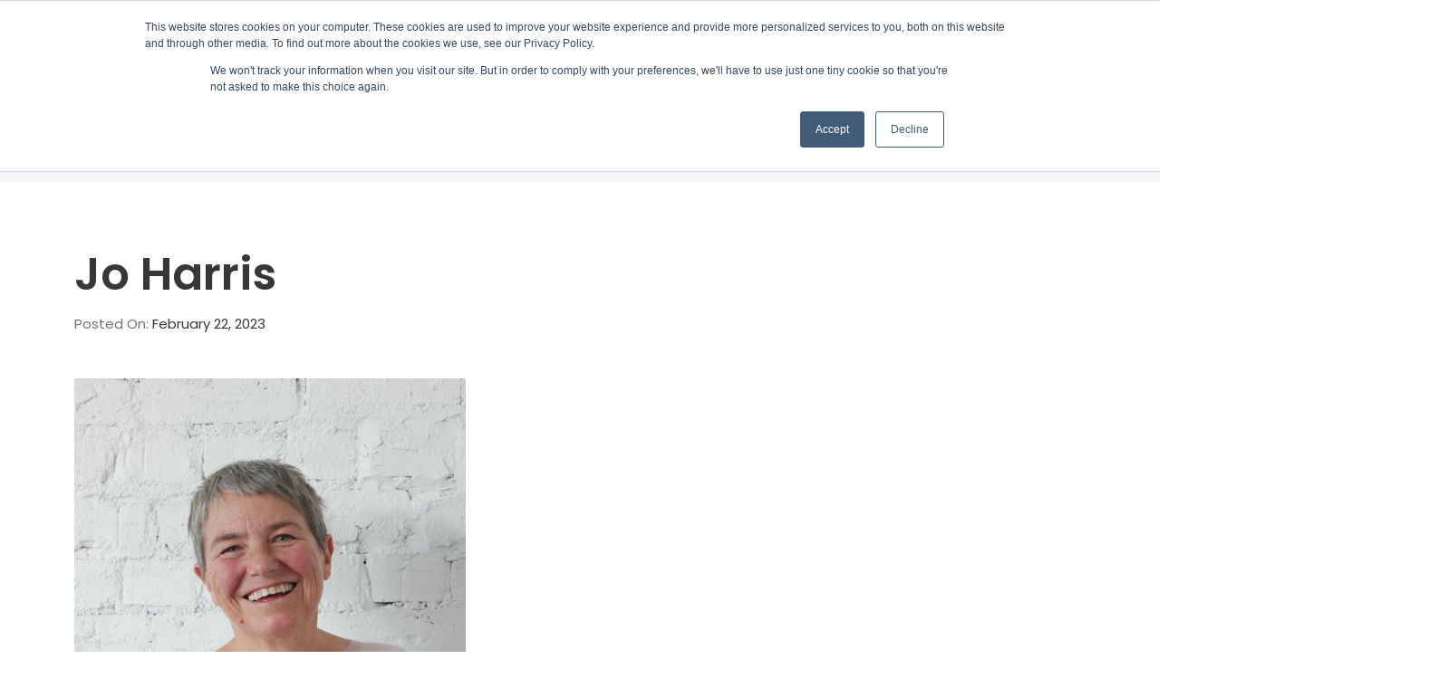

--- FILE ---
content_type: text/html; charset=UTF-8
request_url: https://gwhealth.asn.au/our-team/jo-harris/
body_size: 21985
content:
<!doctype html>
<html dir="ltr" lang="en-US" prefix="og: https://ogp.me/ns#" >
<head>
    <meta charset="UTF-8" />
    <meta name="viewport" content="width=device-width, initial-scale=1" />

    <link rel="preconnect" href="https://fonts.googleapis.com">
    <link rel="preconnect" href="https://fonts.gstatic.com" crossorigin>
    
    
    <script data-minify="1" src="https://gwhealth.asn.au/wp-content/cache/min/1/872d49b404.js?ver=1767794125"></script>

	    
		<!-- All in One SEO 4.9.2 - aioseo.com -->
	<meta name="robots" content="max-image-preview:large" />
	<link rel="canonical" href="https://gwhealth.asn.au/our-team/jo-harris/" />
	<meta name="generator" content="All in One SEO (AIOSEO) 4.9.2" />
		<meta property="og:locale" content="en_US" />
		<meta property="og:site_name" content="Gippsland Women&#039;s Health - Shaped for Equality &amp; Respect" />
		<meta property="og:type" content="article" />
		<meta property="og:title" content="Jo Harris - Gippsland Women&#039;s Health" />
		<meta property="og:url" content="https://gwhealth.asn.au/our-team/jo-harris/" />
		<meta property="og:image" content="https://gwhealth.asn.au/wp-content/uploads/2022/09/logo.svg" />
		<meta property="og:image:secure_url" content="https://gwhealth.asn.au/wp-content/uploads/2022/09/logo.svg" />
		<meta property="article:published_time" content="2023-02-22T03:12:18+00:00" />
		<meta property="article:modified_time" content="2025-06-17T06:01:05+00:00" />
		<meta name="twitter:card" content="summary_large_image" />
		<meta name="twitter:title" content="Jo Harris - Gippsland Women&#039;s Health" />
		<meta name="twitter:image" content="https://gwhealth.asn.au/wp-content/uploads/2022/09/logo.svg" />
		<script type="application/ld+json" class="aioseo-schema">
			{"@context":"https:\/\/schema.org","@graph":[{"@type":"BreadcrumbList","@id":"https:\/\/gwhealth.asn.au\/our-team\/jo-harris\/#breadcrumblist","itemListElement":[{"@type":"ListItem","@id":"https:\/\/gwhealth.asn.au#listItem","position":1,"name":"Home","item":"https:\/\/gwhealth.asn.au","nextItem":{"@type":"ListItem","@id":"https:\/\/gwhealth.asn.au\/our-team\/#listItem","name":"Our Team"}},{"@type":"ListItem","@id":"https:\/\/gwhealth.asn.au\/our-team\/#listItem","position":2,"name":"Our Team","item":"https:\/\/gwhealth.asn.au\/our-team\/","nextItem":{"@type":"ListItem","@id":"https:\/\/gwhealth.asn.au\/team_category\/business-operations\/#listItem","name":"Business Operations"},"previousItem":{"@type":"ListItem","@id":"https:\/\/gwhealth.asn.au#listItem","name":"Home"}},{"@type":"ListItem","@id":"https:\/\/gwhealth.asn.au\/team_category\/business-operations\/#listItem","position":3,"name":"Business Operations","item":"https:\/\/gwhealth.asn.au\/team_category\/business-operations\/","nextItem":{"@type":"ListItem","@id":"https:\/\/gwhealth.asn.au\/our-team\/jo-harris\/#listItem","name":"Jo Harris"},"previousItem":{"@type":"ListItem","@id":"https:\/\/gwhealth.asn.au\/our-team\/#listItem","name":"Our Team"}},{"@type":"ListItem","@id":"https:\/\/gwhealth.asn.au\/our-team\/jo-harris\/#listItem","position":4,"name":"Jo Harris","previousItem":{"@type":"ListItem","@id":"https:\/\/gwhealth.asn.au\/team_category\/business-operations\/#listItem","name":"Business Operations"}}]},{"@type":"Organization","@id":"https:\/\/gwhealth.asn.au\/#organization","name":"Gippsland Women's Health","description":"Shaped for Equality & Respect","url":"https:\/\/gwhealth.asn.au\/","logo":{"@type":"ImageObject","url":"https:\/\/gwhealth.asn.au\/wp-content\/uploads\/2024\/04\/cropped-GWH_Logo_2023_rainbow_EthicalJobs.png","@id":"https:\/\/gwhealth.asn.au\/our-team\/jo-harris\/#organizationLogo","width":1024,"height":388},"image":{"@id":"https:\/\/gwhealth.asn.au\/our-team\/jo-harris\/#organizationLogo"}},{"@type":"WebPage","@id":"https:\/\/gwhealth.asn.au\/our-team\/jo-harris\/#webpage","url":"https:\/\/gwhealth.asn.au\/our-team\/jo-harris\/","name":"Jo Harris - Gippsland Women's Health","inLanguage":"en-US","isPartOf":{"@id":"https:\/\/gwhealth.asn.au\/#website"},"breadcrumb":{"@id":"https:\/\/gwhealth.asn.au\/our-team\/jo-harris\/#breadcrumblist"},"image":{"@type":"ImageObject","url":"https:\/\/gwhealth.asn.au\/wp-content\/uploads\/2022\/07\/Jo.png","@id":"https:\/\/gwhealth.asn.au\/our-team\/jo-harris\/#mainImage","width":432,"height":554},"primaryImageOfPage":{"@id":"https:\/\/gwhealth.asn.au\/our-team\/jo-harris\/#mainImage"},"datePublished":"2023-02-22T14:12:18+11:00","dateModified":"2025-06-17T16:01:05+10:00"},{"@type":"WebSite","@id":"https:\/\/gwhealth.asn.au\/#website","url":"https:\/\/gwhealth.asn.au\/","name":"Gippsland Women's Health","description":"Shaped for Equality & Respect","inLanguage":"en-US","publisher":{"@id":"https:\/\/gwhealth.asn.au\/#organization"}}]}
		</script>
		<!-- All in One SEO -->


	<!-- This site is optimized with the Yoast SEO plugin v26.7 - https://yoast.com/wordpress/plugins/seo/ -->
	<title>Jo Harris - Gippsland Women&#039;s Health</title>
<link data-rocket-prefetch href="https://js-ap1.hs-scripts.com" rel="dns-prefetch">
<link data-rocket-prefetch href="https://js-ap1.hs-analytics.net" rel="dns-prefetch">
<link data-rocket-prefetch href="https://js-ap1.hscollectedforms.net" rel="dns-prefetch">
<link data-rocket-prefetch href="https://js-ap1.hs-banner.com" rel="dns-prefetch">
<link data-rocket-prefetch href="https://use.fontawesome.com" rel="dns-prefetch">
<link data-rocket-prefetch href="https://fonts.googleapis.com" rel="dns-prefetch">
<link data-rocket-prefetch href="https://www.googletagmanager.com" rel="dns-prefetch">
<link data-rocket-prefetch href="https://cdnjs.cloudflare.com" rel="dns-prefetch">
<link data-rocket-preload as="style" href="https://fonts.googleapis.com/css2?family=Poppins:ital,wght@0,400;0,500;0,600;0,700;1,400;1,500;1,600;1,700&#038;family=Playfair+Display:ital,wght@0,400;0,500;0,600;0,700;1,400&#038;display=swap" rel="preload">
<link href="https://fonts.googleapis.com/css2?family=Poppins:ital,wght@0,400;0,500;0,600;0,700;1,400;1,500;1,600;1,700&#038;family=Playfair+Display:ital,wght@0,400;0,500;0,600;0,700;1,400&#038;display=swap" media="print" onload="this.media=&#039;all&#039;" rel="stylesheet">
<noscript data-wpr-hosted-gf-parameters=""><link rel="stylesheet" href="https://fonts.googleapis.com/css2?family=Poppins:ital,wght@0,400;0,500;0,600;0,700;1,400;1,500;1,600;1,700&#038;family=Playfair+Display:ital,wght@0,400;0,500;0,600;0,700;1,400&#038;display=swap"></noscript><link rel="preload" data-rocket-preload as="image" href="https://gwhealth.asn.au/wp-content/uploads/2022/07/Jo.png" fetchpriority="high">
	<link rel="canonical" href="https://gwhealth.asn.au/our-team/jo-harris/" />
	<meta property="og:locale" content="en_US" />
	<meta property="og:type" content="article" />
	<meta property="og:title" content="Jo Harris - Gippsland Women&#039;s Health" />
	<meta property="og:url" content="https://gwhealth.asn.au/our-team/jo-harris/" />
	<meta property="og:site_name" content="Gippsland Women&#039;s Health" />
	<meta property="article:modified_time" content="2025-06-17T06:01:05+00:00" />
	<meta property="og:image" content="https://gwhealth.asn.au/wp-content/uploads/2022/07/Jo.png" />
	<meta property="og:image:width" content="432" />
	<meta property="og:image:height" content="554" />
	<meta property="og:image:type" content="image/png" />
	<meta name="twitter:card" content="summary_large_image" />
	<meta name="twitter:label1" content="Est. reading time" />
	<meta name="twitter:data1" content="1 minute" />
	<script type="application/ld+json" class="yoast-schema-graph">{"@context":"https://schema.org","@graph":[{"@type":"WebPage","@id":"https://gwhealth.asn.au/our-team/jo-harris/","url":"https://gwhealth.asn.au/our-team/jo-harris/","name":"Jo Harris - Gippsland Women&#039;s Health","isPartOf":{"@id":"https://gwhealth.asn.au/#website"},"primaryImageOfPage":{"@id":"https://gwhealth.asn.au/our-team/jo-harris/#primaryimage"},"image":{"@id":"https://gwhealth.asn.au/our-team/jo-harris/#primaryimage"},"thumbnailUrl":"https://gwhealth.asn.au/wp-content/uploads/2022/07/Jo.png","datePublished":"2023-02-22T03:12:18+00:00","dateModified":"2025-06-17T06:01:05+00:00","breadcrumb":{"@id":"https://gwhealth.asn.au/our-team/jo-harris/#breadcrumb"},"inLanguage":"en-US","potentialAction":[{"@type":"ReadAction","target":["https://gwhealth.asn.au/our-team/jo-harris/"]}]},{"@type":"ImageObject","inLanguage":"en-US","@id":"https://gwhealth.asn.au/our-team/jo-harris/#primaryimage","url":"https://gwhealth.asn.au/wp-content/uploads/2022/07/Jo.png","contentUrl":"https://gwhealth.asn.au/wp-content/uploads/2022/07/Jo.png","width":432,"height":554},{"@type":"BreadcrumbList","@id":"https://gwhealth.asn.au/our-team/jo-harris/#breadcrumb","itemListElement":[{"@type":"ListItem","position":1,"name":"Home","item":"https://gwhealth.asn.au/"},{"@type":"ListItem","position":2,"name":"Our Team","item":"https://gwhealth.asn.au/our-team/"},{"@type":"ListItem","position":3,"name":"Jo Harris"}]},{"@type":"WebSite","@id":"https://gwhealth.asn.au/#website","url":"https://gwhealth.asn.au/","name":"Gippsland Women&#039;s Health","description":"Shaped for Equality &amp; Respect","publisher":{"@id":"https://gwhealth.asn.au/#organization"},"potentialAction":[{"@type":"SearchAction","target":{"@type":"EntryPoint","urlTemplate":"https://gwhealth.asn.au/?s={search_term_string}"},"query-input":{"@type":"PropertyValueSpecification","valueRequired":true,"valueName":"search_term_string"}}],"inLanguage":"en-US"},{"@type":"Organization","@id":"https://gwhealth.asn.au/#organization","name":"Gippsland Women&#039;s Health","url":"https://gwhealth.asn.au/","logo":{"@type":"ImageObject","inLanguage":"en-US","@id":"https://gwhealth.asn.au/#/schema/logo/image/","url":"https://gwhealth.asn.au/wp-content/uploads/2024/04/cropped-GWH_Logo_2023_rainbow_EthicalJobs.png","contentUrl":"https://gwhealth.asn.au/wp-content/uploads/2024/04/cropped-GWH_Logo_2023_rainbow_EthicalJobs.png","width":1024,"height":388,"caption":"Gippsland Women&#039;s Health"},"image":{"@id":"https://gwhealth.asn.au/#/schema/logo/image/"}}]}</script>
	<!-- / Yoast SEO plugin. -->


<link rel='dns-prefetch' href='//js.hs-scripts.com' />
<link rel='dns-prefetch' href='//cdnjs.cloudflare.com' />
<link href='https://fonts.gstatic.com' crossorigin rel='preconnect' />
<link rel="alternate" type="application/rss+xml" title="Gippsland Women&#039;s Health &raquo; Feed" href="https://gwhealth.asn.au/feed/" />
<link rel="alternate" type="application/rss+xml" title="Gippsland Women&#039;s Health &raquo; Comments Feed" href="https://gwhealth.asn.au/comments/feed/" />
<link rel="alternate" type="application/rss+xml" title="Gippsland Women&#039;s Health &raquo; Jo Harris Comments Feed" href="https://gwhealth.asn.au/our-team/jo-harris/feed/" />
<link rel="alternate" title="oEmbed (JSON)" type="application/json+oembed" href="https://gwhealth.asn.au/wp-json/oembed/1.0/embed?url=https%3A%2F%2Fgwhealth.asn.au%2Four-team%2Fjo-harris%2F" />
<link rel="alternate" title="oEmbed (XML)" type="text/xml+oembed" href="https://gwhealth.asn.au/wp-json/oembed/1.0/embed?url=https%3A%2F%2Fgwhealth.asn.au%2Four-team%2Fjo-harris%2F&#038;format=xml" />
		<!-- This site uses the Google Analytics by MonsterInsights plugin v9.11.1 - Using Analytics tracking - https://www.monsterinsights.com/ -->
							<script src="//www.googletagmanager.com/gtag/js?id=G-R84KKRZ7QC"  data-cfasync="false" data-wpfc-render="false" async></script>
			<script data-cfasync="false" data-wpfc-render="false">
				var mi_version = '9.11.1';
				var mi_track_user = true;
				var mi_no_track_reason = '';
								var MonsterInsightsDefaultLocations = {"page_location":"https:\/\/gwhealth.asn.au\/our-team\/jo-harris\/"};
								if ( typeof MonsterInsightsPrivacyGuardFilter === 'function' ) {
					var MonsterInsightsLocations = (typeof MonsterInsightsExcludeQuery === 'object') ? MonsterInsightsPrivacyGuardFilter( MonsterInsightsExcludeQuery ) : MonsterInsightsPrivacyGuardFilter( MonsterInsightsDefaultLocations );
				} else {
					var MonsterInsightsLocations = (typeof MonsterInsightsExcludeQuery === 'object') ? MonsterInsightsExcludeQuery : MonsterInsightsDefaultLocations;
				}

								var disableStrs = [
										'ga-disable-G-R84KKRZ7QC',
									];

				/* Function to detect opted out users */
				function __gtagTrackerIsOptedOut() {
					for (var index = 0; index < disableStrs.length; index++) {
						if (document.cookie.indexOf(disableStrs[index] + '=true') > -1) {
							return true;
						}
					}

					return false;
				}

				/* Disable tracking if the opt-out cookie exists. */
				if (__gtagTrackerIsOptedOut()) {
					for (var index = 0; index < disableStrs.length; index++) {
						window[disableStrs[index]] = true;
					}
				}

				/* Opt-out function */
				function __gtagTrackerOptout() {
					for (var index = 0; index < disableStrs.length; index++) {
						document.cookie = disableStrs[index] + '=true; expires=Thu, 31 Dec 2099 23:59:59 UTC; path=/';
						window[disableStrs[index]] = true;
					}
				}

				if ('undefined' === typeof gaOptout) {
					function gaOptout() {
						__gtagTrackerOptout();
					}
				}
								window.dataLayer = window.dataLayer || [];

				window.MonsterInsightsDualTracker = {
					helpers: {},
					trackers: {},
				};
				if (mi_track_user) {
					function __gtagDataLayer() {
						dataLayer.push(arguments);
					}

					function __gtagTracker(type, name, parameters) {
						if (!parameters) {
							parameters = {};
						}

						if (parameters.send_to) {
							__gtagDataLayer.apply(null, arguments);
							return;
						}

						if (type === 'event') {
														parameters.send_to = monsterinsights_frontend.v4_id;
							var hookName = name;
							if (typeof parameters['event_category'] !== 'undefined') {
								hookName = parameters['event_category'] + ':' + name;
							}

							if (typeof MonsterInsightsDualTracker.trackers[hookName] !== 'undefined') {
								MonsterInsightsDualTracker.trackers[hookName](parameters);
							} else {
								__gtagDataLayer('event', name, parameters);
							}
							
						} else {
							__gtagDataLayer.apply(null, arguments);
						}
					}

					__gtagTracker('js', new Date());
					__gtagTracker('set', {
						'developer_id.dZGIzZG': true,
											});
					if ( MonsterInsightsLocations.page_location ) {
						__gtagTracker('set', MonsterInsightsLocations);
					}
										__gtagTracker('config', 'G-R84KKRZ7QC', {"forceSSL":"true","link_attribution":"true"} );
										window.gtag = __gtagTracker;										(function () {
						/* https://developers.google.com/analytics/devguides/collection/analyticsjs/ */
						/* ga and __gaTracker compatibility shim. */
						var noopfn = function () {
							return null;
						};
						var newtracker = function () {
							return new Tracker();
						};
						var Tracker = function () {
							return null;
						};
						var p = Tracker.prototype;
						p.get = noopfn;
						p.set = noopfn;
						p.send = function () {
							var args = Array.prototype.slice.call(arguments);
							args.unshift('send');
							__gaTracker.apply(null, args);
						};
						var __gaTracker = function () {
							var len = arguments.length;
							if (len === 0) {
								return;
							}
							var f = arguments[len - 1];
							if (typeof f !== 'object' || f === null || typeof f.hitCallback !== 'function') {
								if ('send' === arguments[0]) {
									var hitConverted, hitObject = false, action;
									if ('event' === arguments[1]) {
										if ('undefined' !== typeof arguments[3]) {
											hitObject = {
												'eventAction': arguments[3],
												'eventCategory': arguments[2],
												'eventLabel': arguments[4],
												'value': arguments[5] ? arguments[5] : 1,
											}
										}
									}
									if ('pageview' === arguments[1]) {
										if ('undefined' !== typeof arguments[2]) {
											hitObject = {
												'eventAction': 'page_view',
												'page_path': arguments[2],
											}
										}
									}
									if (typeof arguments[2] === 'object') {
										hitObject = arguments[2];
									}
									if (typeof arguments[5] === 'object') {
										Object.assign(hitObject, arguments[5]);
									}
									if ('undefined' !== typeof arguments[1].hitType) {
										hitObject = arguments[1];
										if ('pageview' === hitObject.hitType) {
											hitObject.eventAction = 'page_view';
										}
									}
									if (hitObject) {
										action = 'timing' === arguments[1].hitType ? 'timing_complete' : hitObject.eventAction;
										hitConverted = mapArgs(hitObject);
										__gtagTracker('event', action, hitConverted);
									}
								}
								return;
							}

							function mapArgs(args) {
								var arg, hit = {};
								var gaMap = {
									'eventCategory': 'event_category',
									'eventAction': 'event_action',
									'eventLabel': 'event_label',
									'eventValue': 'event_value',
									'nonInteraction': 'non_interaction',
									'timingCategory': 'event_category',
									'timingVar': 'name',
									'timingValue': 'value',
									'timingLabel': 'event_label',
									'page': 'page_path',
									'location': 'page_location',
									'title': 'page_title',
									'referrer' : 'page_referrer',
								};
								for (arg in args) {
																		if (!(!args.hasOwnProperty(arg) || !gaMap.hasOwnProperty(arg))) {
										hit[gaMap[arg]] = args[arg];
									} else {
										hit[arg] = args[arg];
									}
								}
								return hit;
							}

							try {
								f.hitCallback();
							} catch (ex) {
							}
						};
						__gaTracker.create = newtracker;
						__gaTracker.getByName = newtracker;
						__gaTracker.getAll = function () {
							return [];
						};
						__gaTracker.remove = noopfn;
						__gaTracker.loaded = true;
						window['__gaTracker'] = __gaTracker;
					})();
									} else {
										console.log("");
					(function () {
						function __gtagTracker() {
							return null;
						}

						window['__gtagTracker'] = __gtagTracker;
						window['gtag'] = __gtagTracker;
					})();
									}
			</script>
							<!-- / Google Analytics by MonsterInsights -->
		<style id='wp-img-auto-sizes-contain-inline-css'>
img:is([sizes=auto i],[sizes^="auto," i]){contain-intrinsic-size:3000px 1500px}
/*# sourceURL=wp-img-auto-sizes-contain-inline-css */
</style>
<link data-minify="1" rel='stylesheet' id='formidable-css' href='https://gwhealth.asn.au/wp-content/cache/min/1/wp-content/plugins/formidable/css/formidableforms.css?ver=1767794125' media='all' />
<style id='wp-emoji-styles-inline-css'>

	img.wp-smiley, img.emoji {
		display: inline !important;
		border: none !important;
		box-shadow: none !important;
		height: 1em !important;
		width: 1em !important;
		margin: 0 0.07em !important;
		vertical-align: -0.1em !important;
		background: none !important;
		padding: 0 !important;
	}
/*# sourceURL=wp-emoji-styles-inline-css */
</style>
<style id='wp-block-library-inline-css'>
:root{--wp-block-synced-color:#7a00df;--wp-block-synced-color--rgb:122,0,223;--wp-bound-block-color:var(--wp-block-synced-color);--wp-editor-canvas-background:#ddd;--wp-admin-theme-color:#007cba;--wp-admin-theme-color--rgb:0,124,186;--wp-admin-theme-color-darker-10:#006ba1;--wp-admin-theme-color-darker-10--rgb:0,107,160.5;--wp-admin-theme-color-darker-20:#005a87;--wp-admin-theme-color-darker-20--rgb:0,90,135;--wp-admin-border-width-focus:2px}@media (min-resolution:192dpi){:root{--wp-admin-border-width-focus:1.5px}}.wp-element-button{cursor:pointer}:root .has-very-light-gray-background-color{background-color:#eee}:root .has-very-dark-gray-background-color{background-color:#313131}:root .has-very-light-gray-color{color:#eee}:root .has-very-dark-gray-color{color:#313131}:root .has-vivid-green-cyan-to-vivid-cyan-blue-gradient-background{background:linear-gradient(135deg,#00d084,#0693e3)}:root .has-purple-crush-gradient-background{background:linear-gradient(135deg,#34e2e4,#4721fb 50%,#ab1dfe)}:root .has-hazy-dawn-gradient-background{background:linear-gradient(135deg,#faaca8,#dad0ec)}:root .has-subdued-olive-gradient-background{background:linear-gradient(135deg,#fafae1,#67a671)}:root .has-atomic-cream-gradient-background{background:linear-gradient(135deg,#fdd79a,#004a59)}:root .has-nightshade-gradient-background{background:linear-gradient(135deg,#330968,#31cdcf)}:root .has-midnight-gradient-background{background:linear-gradient(135deg,#020381,#2874fc)}:root{--wp--preset--font-size--normal:16px;--wp--preset--font-size--huge:42px}.has-regular-font-size{font-size:1em}.has-larger-font-size{font-size:2.625em}.has-normal-font-size{font-size:var(--wp--preset--font-size--normal)}.has-huge-font-size{font-size:var(--wp--preset--font-size--huge)}.has-text-align-center{text-align:center}.has-text-align-left{text-align:left}.has-text-align-right{text-align:right}.has-fit-text{white-space:nowrap!important}#end-resizable-editor-section{display:none}.aligncenter{clear:both}.items-justified-left{justify-content:flex-start}.items-justified-center{justify-content:center}.items-justified-right{justify-content:flex-end}.items-justified-space-between{justify-content:space-between}.screen-reader-text{border:0;clip-path:inset(50%);height:1px;margin:-1px;overflow:hidden;padding:0;position:absolute;width:1px;word-wrap:normal!important}.screen-reader-text:focus{background-color:#ddd;clip-path:none;color:#444;display:block;font-size:1em;height:auto;left:5px;line-height:normal;padding:15px 23px 14px;text-decoration:none;top:5px;width:auto;z-index:100000}html :where(.has-border-color){border-style:solid}html :where([style*=border-top-color]){border-top-style:solid}html :where([style*=border-right-color]){border-right-style:solid}html :where([style*=border-bottom-color]){border-bottom-style:solid}html :where([style*=border-left-color]){border-left-style:solid}html :where([style*=border-width]){border-style:solid}html :where([style*=border-top-width]){border-top-style:solid}html :where([style*=border-right-width]){border-right-style:solid}html :where([style*=border-bottom-width]){border-bottom-style:solid}html :where([style*=border-left-width]){border-left-style:solid}html :where(img[class*=wp-image-]){height:auto;max-width:100%}:where(figure){margin:0 0 1em}html :where(.is-position-sticky){--wp-admin--admin-bar--position-offset:var(--wp-admin--admin-bar--height,0px)}@media screen and (max-width:600px){html :where(.is-position-sticky){--wp-admin--admin-bar--position-offset:0px}}

/*# sourceURL=wp-block-library-inline-css */
</style><style id='global-styles-inline-css'>
:root{--wp--preset--aspect-ratio--square: 1;--wp--preset--aspect-ratio--4-3: 4/3;--wp--preset--aspect-ratio--3-4: 3/4;--wp--preset--aspect-ratio--3-2: 3/2;--wp--preset--aspect-ratio--2-3: 2/3;--wp--preset--aspect-ratio--16-9: 16/9;--wp--preset--aspect-ratio--9-16: 9/16;--wp--preset--color--black: #000000;--wp--preset--color--cyan-bluish-gray: #abb8c3;--wp--preset--color--white: #FFFFFF;--wp--preset--color--pale-pink: #f78da7;--wp--preset--color--vivid-red: #cf2e2e;--wp--preset--color--luminous-vivid-orange: #ff6900;--wp--preset--color--luminous-vivid-amber: #fcb900;--wp--preset--color--light-green-cyan: #7bdcb5;--wp--preset--color--vivid-green-cyan: #00d084;--wp--preset--color--pale-cyan-blue: #8ed1fc;--wp--preset--color--vivid-cyan-blue: #0693e3;--wp--preset--color--vivid-purple: #9b51e0;--wp--preset--color--dark-gray: #28303D;--wp--preset--color--gray: #39414D;--wp--preset--color--green: #D1E4DD;--wp--preset--color--blue: #D1DFE4;--wp--preset--color--purple: #D1D1E4;--wp--preset--color--red: #E4D1D1;--wp--preset--color--orange: #E4DAD1;--wp--preset--color--yellow: #EEEADD;--wp--preset--gradient--vivid-cyan-blue-to-vivid-purple: linear-gradient(135deg,rgb(6,147,227) 0%,rgb(155,81,224) 100%);--wp--preset--gradient--light-green-cyan-to-vivid-green-cyan: linear-gradient(135deg,rgb(122,220,180) 0%,rgb(0,208,130) 100%);--wp--preset--gradient--luminous-vivid-amber-to-luminous-vivid-orange: linear-gradient(135deg,rgb(252,185,0) 0%,rgb(255,105,0) 100%);--wp--preset--gradient--luminous-vivid-orange-to-vivid-red: linear-gradient(135deg,rgb(255,105,0) 0%,rgb(207,46,46) 100%);--wp--preset--gradient--very-light-gray-to-cyan-bluish-gray: linear-gradient(135deg,rgb(238,238,238) 0%,rgb(169,184,195) 100%);--wp--preset--gradient--cool-to-warm-spectrum: linear-gradient(135deg,rgb(74,234,220) 0%,rgb(151,120,209) 20%,rgb(207,42,186) 40%,rgb(238,44,130) 60%,rgb(251,105,98) 80%,rgb(254,248,76) 100%);--wp--preset--gradient--blush-light-purple: linear-gradient(135deg,rgb(255,206,236) 0%,rgb(152,150,240) 100%);--wp--preset--gradient--blush-bordeaux: linear-gradient(135deg,rgb(254,205,165) 0%,rgb(254,45,45) 50%,rgb(107,0,62) 100%);--wp--preset--gradient--luminous-dusk: linear-gradient(135deg,rgb(255,203,112) 0%,rgb(199,81,192) 50%,rgb(65,88,208) 100%);--wp--preset--gradient--pale-ocean: linear-gradient(135deg,rgb(255,245,203) 0%,rgb(182,227,212) 50%,rgb(51,167,181) 100%);--wp--preset--gradient--electric-grass: linear-gradient(135deg,rgb(202,248,128) 0%,rgb(113,206,126) 100%);--wp--preset--gradient--midnight: linear-gradient(135deg,rgb(2,3,129) 0%,rgb(40,116,252) 100%);--wp--preset--gradient--purple-to-yellow: linear-gradient(160deg, #D1D1E4 0%, #EEEADD 100%);--wp--preset--gradient--yellow-to-purple: linear-gradient(160deg, #EEEADD 0%, #D1D1E4 100%);--wp--preset--gradient--green-to-yellow: linear-gradient(160deg, #D1E4DD 0%, #EEEADD 100%);--wp--preset--gradient--yellow-to-green: linear-gradient(160deg, #EEEADD 0%, #D1E4DD 100%);--wp--preset--gradient--red-to-yellow: linear-gradient(160deg, #E4D1D1 0%, #EEEADD 100%);--wp--preset--gradient--yellow-to-red: linear-gradient(160deg, #EEEADD 0%, #E4D1D1 100%);--wp--preset--gradient--purple-to-red: linear-gradient(160deg, #D1D1E4 0%, #E4D1D1 100%);--wp--preset--gradient--red-to-purple: linear-gradient(160deg, #E4D1D1 0%, #D1D1E4 100%);--wp--preset--font-size--small: 18px;--wp--preset--font-size--medium: 20px;--wp--preset--font-size--large: 24px;--wp--preset--font-size--x-large: 42px;--wp--preset--font-size--extra-small: 16px;--wp--preset--font-size--normal: 20px;--wp--preset--font-size--extra-large: 40px;--wp--preset--font-size--huge: 96px;--wp--preset--font-size--gigantic: 144px;--wp--preset--spacing--20: 0.44rem;--wp--preset--spacing--30: 0.67rem;--wp--preset--spacing--40: 1rem;--wp--preset--spacing--50: 1.5rem;--wp--preset--spacing--60: 2.25rem;--wp--preset--spacing--70: 3.38rem;--wp--preset--spacing--80: 5.06rem;--wp--preset--shadow--natural: 6px 6px 9px rgba(0, 0, 0, 0.2);--wp--preset--shadow--deep: 12px 12px 50px rgba(0, 0, 0, 0.4);--wp--preset--shadow--sharp: 6px 6px 0px rgba(0, 0, 0, 0.2);--wp--preset--shadow--outlined: 6px 6px 0px -3px rgb(255, 255, 255), 6px 6px rgb(0, 0, 0);--wp--preset--shadow--crisp: 6px 6px 0px rgb(0, 0, 0);}:where(.is-layout-flex){gap: 0.5em;}:where(.is-layout-grid){gap: 0.5em;}body .is-layout-flex{display: flex;}.is-layout-flex{flex-wrap: wrap;align-items: center;}.is-layout-flex > :is(*, div){margin: 0;}body .is-layout-grid{display: grid;}.is-layout-grid > :is(*, div){margin: 0;}:where(.wp-block-columns.is-layout-flex){gap: 2em;}:where(.wp-block-columns.is-layout-grid){gap: 2em;}:where(.wp-block-post-template.is-layout-flex){gap: 1.25em;}:where(.wp-block-post-template.is-layout-grid){gap: 1.25em;}.has-black-color{color: var(--wp--preset--color--black) !important;}.has-cyan-bluish-gray-color{color: var(--wp--preset--color--cyan-bluish-gray) !important;}.has-white-color{color: var(--wp--preset--color--white) !important;}.has-pale-pink-color{color: var(--wp--preset--color--pale-pink) !important;}.has-vivid-red-color{color: var(--wp--preset--color--vivid-red) !important;}.has-luminous-vivid-orange-color{color: var(--wp--preset--color--luminous-vivid-orange) !important;}.has-luminous-vivid-amber-color{color: var(--wp--preset--color--luminous-vivid-amber) !important;}.has-light-green-cyan-color{color: var(--wp--preset--color--light-green-cyan) !important;}.has-vivid-green-cyan-color{color: var(--wp--preset--color--vivid-green-cyan) !important;}.has-pale-cyan-blue-color{color: var(--wp--preset--color--pale-cyan-blue) !important;}.has-vivid-cyan-blue-color{color: var(--wp--preset--color--vivid-cyan-blue) !important;}.has-vivid-purple-color{color: var(--wp--preset--color--vivid-purple) !important;}.has-black-background-color{background-color: var(--wp--preset--color--black) !important;}.has-cyan-bluish-gray-background-color{background-color: var(--wp--preset--color--cyan-bluish-gray) !important;}.has-white-background-color{background-color: var(--wp--preset--color--white) !important;}.has-pale-pink-background-color{background-color: var(--wp--preset--color--pale-pink) !important;}.has-vivid-red-background-color{background-color: var(--wp--preset--color--vivid-red) !important;}.has-luminous-vivid-orange-background-color{background-color: var(--wp--preset--color--luminous-vivid-orange) !important;}.has-luminous-vivid-amber-background-color{background-color: var(--wp--preset--color--luminous-vivid-amber) !important;}.has-light-green-cyan-background-color{background-color: var(--wp--preset--color--light-green-cyan) !important;}.has-vivid-green-cyan-background-color{background-color: var(--wp--preset--color--vivid-green-cyan) !important;}.has-pale-cyan-blue-background-color{background-color: var(--wp--preset--color--pale-cyan-blue) !important;}.has-vivid-cyan-blue-background-color{background-color: var(--wp--preset--color--vivid-cyan-blue) !important;}.has-vivid-purple-background-color{background-color: var(--wp--preset--color--vivid-purple) !important;}.has-black-border-color{border-color: var(--wp--preset--color--black) !important;}.has-cyan-bluish-gray-border-color{border-color: var(--wp--preset--color--cyan-bluish-gray) !important;}.has-white-border-color{border-color: var(--wp--preset--color--white) !important;}.has-pale-pink-border-color{border-color: var(--wp--preset--color--pale-pink) !important;}.has-vivid-red-border-color{border-color: var(--wp--preset--color--vivid-red) !important;}.has-luminous-vivid-orange-border-color{border-color: var(--wp--preset--color--luminous-vivid-orange) !important;}.has-luminous-vivid-amber-border-color{border-color: var(--wp--preset--color--luminous-vivid-amber) !important;}.has-light-green-cyan-border-color{border-color: var(--wp--preset--color--light-green-cyan) !important;}.has-vivid-green-cyan-border-color{border-color: var(--wp--preset--color--vivid-green-cyan) !important;}.has-pale-cyan-blue-border-color{border-color: var(--wp--preset--color--pale-cyan-blue) !important;}.has-vivid-cyan-blue-border-color{border-color: var(--wp--preset--color--vivid-cyan-blue) !important;}.has-vivid-purple-border-color{border-color: var(--wp--preset--color--vivid-purple) !important;}.has-vivid-cyan-blue-to-vivid-purple-gradient-background{background: var(--wp--preset--gradient--vivid-cyan-blue-to-vivid-purple) !important;}.has-light-green-cyan-to-vivid-green-cyan-gradient-background{background: var(--wp--preset--gradient--light-green-cyan-to-vivid-green-cyan) !important;}.has-luminous-vivid-amber-to-luminous-vivid-orange-gradient-background{background: var(--wp--preset--gradient--luminous-vivid-amber-to-luminous-vivid-orange) !important;}.has-luminous-vivid-orange-to-vivid-red-gradient-background{background: var(--wp--preset--gradient--luminous-vivid-orange-to-vivid-red) !important;}.has-very-light-gray-to-cyan-bluish-gray-gradient-background{background: var(--wp--preset--gradient--very-light-gray-to-cyan-bluish-gray) !important;}.has-cool-to-warm-spectrum-gradient-background{background: var(--wp--preset--gradient--cool-to-warm-spectrum) !important;}.has-blush-light-purple-gradient-background{background: var(--wp--preset--gradient--blush-light-purple) !important;}.has-blush-bordeaux-gradient-background{background: var(--wp--preset--gradient--blush-bordeaux) !important;}.has-luminous-dusk-gradient-background{background: var(--wp--preset--gradient--luminous-dusk) !important;}.has-pale-ocean-gradient-background{background: var(--wp--preset--gradient--pale-ocean) !important;}.has-electric-grass-gradient-background{background: var(--wp--preset--gradient--electric-grass) !important;}.has-midnight-gradient-background{background: var(--wp--preset--gradient--midnight) !important;}.has-small-font-size{font-size: var(--wp--preset--font-size--small) !important;}.has-medium-font-size{font-size: var(--wp--preset--font-size--medium) !important;}.has-large-font-size{font-size: var(--wp--preset--font-size--large) !important;}.has-x-large-font-size{font-size: var(--wp--preset--font-size--x-large) !important;}
/*# sourceURL=global-styles-inline-css */
</style>

<style id='classic-theme-styles-inline-css'>
/*! This file is auto-generated */
.wp-block-button__link{color:#fff;background-color:#32373c;border-radius:9999px;box-shadow:none;text-decoration:none;padding:calc(.667em + 2px) calc(1.333em + 2px);font-size:1.125em}.wp-block-file__button{background:#32373c;color:#fff;text-decoration:none}
/*# sourceURL=/wp-includes/css/classic-themes.min.css */
</style>
<link data-minify="1" rel='stylesheet' id='custom-css-css' href='https://gwhealth.asn.au/wp-content/cache/min/1/wp-content/themes/gwh/assets/css/style.css?ver=1767794125' media='all' />
<link data-minify="1" rel='stylesheet' id='2024-css-css' href='https://gwhealth.asn.au/wp-content/cache/min/1/wp-content/themes/gwh/assets/css/new2024.css?ver=1767794125' media='all' />
<script src="https://gwhealth.asn.au/wp-includes/js/jquery/jquery.min.js?ver=3.7.1" id="jquery-core-js"></script>
<script src="https://gwhealth.asn.au/wp-includes/js/jquery/jquery-migrate.min.js?ver=3.4.1" id="jquery-migrate-js"></script>
<script data-minify="1" src="https://gwhealth.asn.au/wp-content/cache/min/1/wp-content/plugins/google-analytics-for-wordpress/assets/js/frontend-gtag.js?ver=1767794125" id="monsterinsights-frontend-script-js" async data-wp-strategy="async"></script>
<script data-cfasync="false" data-wpfc-render="false" id='monsterinsights-frontend-script-js-extra'>var monsterinsights_frontend = {"js_events_tracking":"true","download_extensions":"doc,pdf,ppt,zip,xls,docx,pptx,xlsx","inbound_paths":"[{\"path\":\"\\\/go\\\/\",\"label\":\"affiliate\"},{\"path\":\"\\\/recommend\\\/\",\"label\":\"affiliate\"}]","home_url":"https:\/\/gwhealth.asn.au","hash_tracking":"false","v4_id":"G-R84KKRZ7QC"};</script>
<link rel="https://api.w.org/" href="https://gwhealth.asn.au/wp-json/" /><link rel="alternate" title="JSON" type="application/json" href="https://gwhealth.asn.au/wp-json/wp/v2/teams/929" /><link rel="EditURI" type="application/rsd+xml" title="RSD" href="https://gwhealth.asn.au/xmlrpc.php?rsd" />
<meta name="generator" content="WordPress 6.9" />
<link rel='shortlink' href='https://gwhealth.asn.au/?p=929' />
			<!-- DO NOT COPY THIS SNIPPET! Start of Page Analytics Tracking for HubSpot WordPress plugin v11.3.33-->
			<script class="hsq-set-content-id" data-content-id="blog-post">
				var _hsq = _hsq || [];
				_hsq.push(["setContentType", "blog-post"]);
			</script>
			<!-- DO NOT COPY THIS SNIPPET! End of Page Analytics Tracking for HubSpot WordPress plugin -->
			<script>document.documentElement.className += " js";</script>
<link rel="icon" href="https://gwhealth.asn.au/wp-content/uploads/2023/03/cropped-favicon-32x32.png" sizes="32x32" />
<link rel="icon" href="https://gwhealth.asn.au/wp-content/uploads/2023/03/cropped-favicon-192x192.png" sizes="192x192" />
<link rel="apple-touch-icon" href="https://gwhealth.asn.au/wp-content/uploads/2023/03/cropped-favicon-180x180.png" />
<meta name="msapplication-TileImage" content="https://gwhealth.asn.au/wp-content/uploads/2023/03/cropped-favicon-270x270.png" />
		<style id="wp-custom-css">
			.section-blog-content ul,
.section-blog-content ol {
    list-style: disc;
    padding-left: 2em;
    color: #637674;
}
.gform_wrapper .top_label .gfield_label {
    font-family: "Poppins", sans-serif;
    font-weight: 500;
    font-size: 14px;
    text-transform: uppercase;
    color: #637674;
    display: block;
}
body .gform_wrapper ul li.gfield {
    margin-top: 30px !important;
}
.gform_wrapper .gform_footer input[type=submit] {
	font-weight: 600;
	padding: 10px 30px;
	border: 1px solid #FD960F;
	font-size: 16px;
	color: #fff;
	border-radius: 0;
	text-transform: uppercase;
	background-color: #FD960F;
	min-width: 210px;
}
.gform_wrapper li.gfield.gf_list_2col ul.gfield_radio li label {
    font-family: "Poppins", sans-serif;
    font-weight: 500 !important;
    font-size: 14px;
    text-transform: uppercase;
    color: #637674;
    display: inline-block;
    z-index: 5;
    width: 100%;
	  padding: 10px 10px;
		margin-left: 0;
}
.choose-type-membership {
    padding: 0 !important;
}
.gform_wrapper  input[type=radio]:checked ~ label {
    border: 2px solid #fd970f;
}
.gform_wrapper .choose-type-membership input[type=checkbox]:checked + label:after, .gform_wrapper  .choose-type-membership input[type=radio]:checked + label:after {
    left: 16px;
	top: 21px; }

.form-become-a-member_wrapper .checkbox-custom label.gfield_consent_label:after {
	top: 15px !important; 
}

.gform_wrapper li.hidden_label input {
    margin-top: 0 !important;
}
.gform_wrapper *::placeholder { color: #BCBCBC;}
.gform_wrapper *::-webkit-input-placeholder {  color: #BDBDBD;}
 .gform_wrapper *:-ms-input-placeholder {   color: #BDBDBD;}

.gform_wrapper .top_label li.gfield.gf_left_half div:not(.ginput_container_date) select.large {
	color: #BDBDBD;
}
li#field_1_15 label {
    font-family: "Poppins", sans-serif;
    font-weight: 500;
    font-size: 14px;
    text-transform: uppercase;
    color: #637674;
}
li#field_1_10 {
    margin-top: 10px !important;
}
.gform_footer.top_label {
    text-align: right;
}
.section.section-vision-global h4,
.item-blog h5,
.grid--holder h3,
.grid-col-content h5,
.grid-col-content h5 a {
    color: #373737;
}
.post-type-archive-resources .search-form,
.tax-resources_category .search-form{
	padding: 1em;
	border: 3px solid #fd970f;
	display: none !important;
}
.resources-terms-lists {
    margin-top: 1em;
}
.resources-terms-lists ul {
    display: flex;
    flex-wrap: wrap;
}
.resources-terms-lists li {
    background-color: #fd970f;
    margin: 2px;
    border-radius: 25px;
    transition: 0.2s;
}
.resources-terms-lists li a {
    padding: 13px 20px;
    display: inline-block;
    color: #FFF;
    font-size: 15px;
}
.resources-terms-lists li.active , .resources-terms-lists li:hover{
    background-color: #ffb552;
}
.our-role-text img {
    max-width: 350px;
}
.section-vision.section-viewport .about-vision-bg img {
    max-height: 529px;
    overflow: hidden;
    object-fit: cover;
    object-position: bottom;
}
.role-list .role-icon {
	    max-height: 68px;
}
.role-list .role-text {
    min-height: 163px;
}
.role-list .role-text p {
    line-height: initial;
}


@media (max-width: 767px) {
	.section-member-intro .img-wrap {
    height: 500px;
	}
}

@media (min-width: 1025px) {
  body{
    max-height: 100vh;
    overflow: hidden;
    margin-top: -2px;
  }
}

.has-scroll-smooth body {
  overflow: hidden;
  max-height: max-content; 
  margin-top: 0px;
}

.footer .footer-bottom .img-wrap p{
	margin-top: 8px;
}
.banner-home .banner-img{
	bottom: 0!important;
}

.splash-body-left .card-c p {
    display: none;
}

.ngg-imagebrowser > h3 {
  display: none !important;
}
.ngg-imagebrowser.default-view {
    margin-top: 0 !important;
}

.page-template-template-become-a-member form#gform_1 li#field_1_3 ul li {
    width: 100%;
}
.general-text .img-hover {
    display: inline-block;
}
.general-text .img-hover:hover {
    opacity: .6;
}
.checkbox-custom .frm_radio input[type=radio] {
	background: white;
	border: 2px solid #637674;
	width: 21px !important;
	height: 21px !important;
	border-radius: 0;
	opacity: 1;
}
.frm_forms.with_frm_style .frm_fields_container .frm_radio input[type=radio]:not([disabled]):checked, .frm_forms.with_frm_style .frm_fields_container .frm_scale input[type=radio]:not([disabled]):checked, .frm_forms.with_frm_style .frm_fields_container .frm_checkbox input[type=checkbox]:not([disabled]):checked {
    border-color: #637674 !important;
}
.checkbox-custom input[type=checkbox]:checked:before, .checkbox-custom input[type=radio]:checked:before {
    background: #FD960F;
    border-color: #FD960F;
    width: 100%;
    height: 100%;
    border-radius: 0;
    margin: 0;
}
.with_frm_style .frm_primary_label,
.with_frm_style .frm_radio label, .with_frm_style .frm_checkbox label {
	font-family: "Poppins", sans-serif;
	font-weight: 500;
	font-size: 14px;
	text-transform: uppercase;
	color: #637674;
	display: inline-block;
	line-height: 1.3;
	clear: both;
	height: 41px;
}
.with_frm_style .vertical_radio .frm_checkbox label, .with_frm_style .vertical_radio .frm_radio label {
    height: initial;
}
.with_frm_style input[type=text], .with_frm_style input[type=password], .with_frm_style input[type=email], .with_frm_style input[type=number], .with_frm_style input[type=url], .with_frm_style input[type=tel], .with_frm_style input[type=phone], .with_frm_style input[type=search], .with_frm_style select, .with_frm_style textarea, .frm_form_fields_style, .with_frm_style .frm_scroll_box .frm_opt_container, .frm_form_fields_active_style, .frm_form_fields_error_style, .with_frm_style .frm-card-element.StripeElement, .with_frm_style .frm_slimselect.ss-main {
    -webkit-border-radius: 0;
    -moz-border-radius: 0;
    border-radius: 0;
    border: none;
    border-bottom: 2px solid #373737;
    font-weight: 400;
    font-size: 23px;
    color: #BDBDBD;
    font-family: "Poppins", sans-serif;
    padding: 0;
    font-size: 19px;
    background-color: transparent !important;
}

.frm_style_formidable-style.with_frm_style .frm_compact .frm_dropzone.dz-clickable .dz-message, .frm_style_formidable-style.with_frm_style input[type=submit], .frm_style_formidable-style.with_frm_style .frm_submit input[type=button], .frm_style_formidable-style.with_frm_style .frm_submit button, .frm_form_submit_style, .frm_style_formidable-style.with_frm_style .frm-edit-page-btn {
    font-weight: 600;
    padding: 10px 30px;
    border: 1px solid #FD960F;
    font-size: 16px;
    color: #fff;
    border-radius: 0;
    text-transform: uppercase;
    background-color: #FD960F;
    min-width: 210px;
}
.with_frm_style .frm_submit.frm_flex {
	float: right;
}
.frm_style_formidable-style.with_frm_style .frm-edit-page-btn:hover, .frm_style_formidable-style.with_frm_style input[type=submit]:hover, .frm_style_formidable-style.with_frm_style .frm_submit input[type=button]:hover, .frm_style_formidable-style.with_frm_style .frm_submit button:hover {
    background: #373737;
    border-color: #373737;
}

.mt-20 {
	margin-top: 20px;
}

@media (max-width: 1800px) {
	.splash-body-left .card-c h5, .splash-body-left .card-c .h5 {
		margin-bottom: 0;
	}
	.splash-body-sub-h {
		margin-bottom: 1rem;
	}
	.splash-body h3, .splash-body .h3 {
		font-size: 2.8vw;
	}
}
@media (max-height: 1050px) {
	.splash-body-left, .splash-body-right {
		padding: 4rem 2vw;
		padding-top: 8rem;
	}
}

@media(max-height: 900px) {
	.splash-body-left, .splash-body-right {
		zoom: 85%;
	}
}

.shire-field label {
	display: none !important;
}

.address-field {
	margin-bottom: 0 !important;
}

.custom-video-wrapper {
	display: table;
	margin: auto;
}
.custom-video-wrapper iframe, 
.custom-video-wrapper video,
.custom-video-wrapper .wp-video{
    width: 800px !important;
    height: 450px !important;
    max-width: 100%; 
}

@media (max-width: 1024px) {
    .mobile-navigation .btn.get-away, .mobile-navigation .mobile-nav .mobile-nav-content ul li.btn-primary a.get-away, .mobile-nav .mobile-nav-content ul li.btn-primary .mobile-navigation a.get-away {
        display: block;
    }
}		</style>
		<meta name="generator" content="WP Rocket 3.20.3" data-wpr-features="wpr_minify_js wpr_preconnect_external_domains wpr_oci wpr_minify_css wpr_preload_links wpr_desktop" /></head>

<body data-rsssl=1 class="wp-singular teams-template-default single single-teams postid-929 wp-custom-logo wp-embed-responsive wp-theme-gwh is-light-theme no-js singular has-main-navigation">




<div  class="mobile-navigation">

    <div  class="container-fluid">
		
		<div  id="hamburger-menu" class="hamburger-menu">
            <div>
                <span></span>
                <span></span>
            </div>
        </div>

	    <a class="navbar-brand" href="https://gwhealth.asn.au/">
            <img src="https://gwhealth.asn.au/wp-content/uploads/2024/04/GWH-Logo-Working-File-SGV-APR-2024.svg" alt="Logo">
    </a>
        <button class="btn btn-primary get-away"><span>Quick</span> Exit <span><img src="https://gwhealth.asn.au/wp-content/themes/gwh/assets/images/close.svg"></span></button>
		
		
    </div>

</div>


<div  class="mobile-nav" style="visibility: hidden">
    <div  class="mobile-nav-content">
        
        <div  class="mobile-nav-primary">
            <ul id="menu-main-menu" class="navbar-nav align-items-center" itemscope itemtype="http://www.schema.org/SiteNavigationElement"><li  id="menu-item-22" class="menu-item menu-item-type-post_type menu-item-object-page menu-item-has-children dropdown menu-item-22 nav-item"><a href="https://gwhealth.asn.au/about-gwh/" data-toggle="dropdown" aria-haspopup="true" aria-expanded="false" class="dropdown-toggle nav-link" id="menu-item-dropdown-22"><span itemprop="name">About GWH</span><span class="icon-angle-down"></span></a>
<ul class="dropdown-menu" aria-labelledby="menu-item-dropdown-22">
	<li  id="menu-item-412" class="menu-item menu-item-type-post_type menu-item-object-page menu-item-412 nav-item"><a itemprop="url" href="https://gwhealth.asn.au/become-a-member/" class="dropdown-item"><span itemprop="name">Become a Member</span></a></li>
	<li  id="menu-item-414" class="menu-item menu-item-type-post_type menu-item-object-page menu-item-414 nav-item"><a itemprop="url" href="https://gwhealth.asn.au/our-board/" class="dropdown-item"><span itemprop="name">Our Board</span></a></li>
	<li  id="menu-item-415" class="menu-item menu-item-type-post_type menu-item-object-page menu-item-415 nav-item"><a itemprop="url" href="https://gwhealth.asn.au/our-team/" class="dropdown-item"><span itemprop="name">Our Team</span></a></li>
	<li  id="menu-item-2731" class="menu-item menu-item-type-taxonomy menu-item-object-resources_category menu-item-2731 nav-item"><a itemprop="url" href="https://gwhealth.asn.au/resources_category/annual-reports/" class="dropdown-item"><span itemprop="name">Annual Reports and Report Cards</span></a></li>
	<li  id="menu-item-413" class="menu-item menu-item-type-post_type menu-item-object-page menu-item-413 nav-item"><a itemprop="url" href="https://gwhealth.asn.au/careers/" class="dropdown-item"><span itemprop="name">Careers</span></a></li>
</ul>
</li>
<li  id="menu-item-3557" class="menu-item menu-item-type-custom menu-item-object-custom menu-item-has-children dropdown menu-item-3557 nav-item"><a href="#" data-toggle="dropdown" aria-haspopup="true" aria-expanded="false" class="dropdown-toggle nav-link" id="menu-item-dropdown-3557"><span itemprop="name">Our Work</span><span class="icon-angle-down"></span></a>
<ul class="dropdown-menu" aria-labelledby="menu-item-dropdown-3557">
	<li  id="menu-item-513" class="menu-item menu-item-type-post_type menu-item-object-our-work menu-item-has-children dropdown menu-item-513 nav-item"><a itemprop="url" href="https://gwhealth.asn.au/our-work/gender-equity/" class="dropdown-item"><span itemprop="name">Gender Equity</span><span class="icon-angle-down"></span></a>
	<ul class="dropdown-menu" aria-labelledby="menu-item-dropdown-3557">
		<li  id="menu-item-3754" class="menu-item menu-item-type-post_type menu-item-object-page menu-item-3754 nav-item"><a itemprop="url" href="https://gwhealth.asn.au/iwd/" class="dropdown-item"><span itemprop="name">International Women’s Day</span></a></li>
	</ul>
</li>
	<li  id="menu-item-420" class="menu-item menu-item-type-post_type menu-item-object-our-work menu-item-has-children dropdown menu-item-420 nav-item"><a itemprop="url" href="https://gwhealth.asn.au/our-work/ending-violence-against-women/" class="dropdown-item"><span itemprop="name">Ending Gendered Violence</span><span class="icon-angle-down"></span></a>
	<ul class="dropdown-menu" aria-labelledby="menu-item-dropdown-3557">
		<li  id="menu-item-3373" class="menu-item menu-item-type-post_type menu-item-object-page menu-item-3373 nav-item"><a itemprop="url" href="https://gwhealth.asn.au/lets-chat-gippsland/" class="dropdown-item"><span itemprop="name">16 Days of Activism</span></a></li>
		<li  id="menu-item-4128" class="menu-item menu-item-type-custom menu-item-object-custom menu-item-4128 nav-item"><a itemprop="url" href="https://stoptechabuse.au/" class="dropdown-item"><span itemprop="name">Stop Tech Abuse</span></a></li>
		<li  id="menu-item-4017" class="menu-item menu-item-type-post_type menu-item-object-page menu-item-4017 nav-item"><a itemprop="url" href="https://gwhealth.asn.au/respectful-gippsland/" class="dropdown-item"><span itemprop="name">Respectful Gippsland</span></a></li>
	</ul>
</li>
	<li  id="menu-item-422" class="menu-item menu-item-type-post_type menu-item-object-our-work menu-item-has-children dropdown menu-item-422 nav-item"><a itemprop="url" href="https://gwhealth.asn.au/our-work/sexual-and-reproductive-health/" class="dropdown-item"><span itemprop="name">Sexual &#038; Reproductive Health</span><span class="icon-angle-down"></span></a>
	<ul class="dropdown-menu" aria-labelledby="menu-item-dropdown-3557">
		<li  id="menu-item-3839" class="menu-item menu-item-type-post_type menu-item-object-page menu-item-3839 nav-item"><a itemprop="url" href="https://gwhealth.asn.au/are-you-covered-magazine/" class="dropdown-item"><span itemprop="name">Are You Covered Magazine</span></a></li>
	</ul>
</li>
	<li  id="menu-item-3527" class="menu-item menu-item-type-post_type menu-item-object-page menu-item-has-children dropdown menu-item-3527 nav-item"><a itemprop="url" href="https://gwhealth.asn.au/major-projects/" class="dropdown-item"><span itemprop="name">Major Projects</span><span class="icon-angle-down"></span></a>
	<ul class="dropdown-menu" aria-labelledby="menu-item-dropdown-3557">
		<li  id="menu-item-2418" class="menu-item menu-item-type-post_type menu-item-object-page menu-item-has-children dropdown menu-item-2418 nav-item"><a itemprop="url" href="https://gwhealth.asn.au/our-equal-local-government/" class="dropdown-item"><span itemprop="name">Our Equal Local Government</span><span class="icon-angle-down"></span></a>
		<ul class="dropdown-menu" aria-labelledby="menu-item-dropdown-3557">
			<li  id="menu-item-3925" class="menu-item menu-item-type-post_type menu-item-object-page menu-item-3925 nav-item"><a itemprop="url" href="https://gwhealth.asn.au/oelg-campaign-2025/" class="dropdown-item"><span itemprop="name">Our Equal Local Government Campaign 2025</span></a></li>
		</ul>
</li>
		<li  id="menu-item-3528" class="menu-item menu-item-type-post_type menu-item-object-page menu-item-3528 nav-item"><a itemprop="url" href="https://gwhealth.asn.au/women-in-energy/" class="dropdown-item"><span itemprop="name">Women In Energy</span></a></li>
		<li  id="menu-item-3529" class="menu-item menu-item-type-post_type menu-item-object-page menu-item-3529 nav-item"><a itemprop="url" href="https://gwhealth.asn.au/eaware/" class="dropdown-item"><span itemprop="name">eAware</span></a></li>
	</ul>
</li>
	<li  id="menu-item-3369" class="menu-item menu-item-type-post_type menu-item-object-page menu-item-3369 nav-item"><a itemprop="url" href="https://gwhealth.asn.au/past-projects/" class="dropdown-item"><span itemprop="name">Past Projects</span></a></li>
</ul>
</li>
<li  id="menu-item-29" class="menu-item menu-item-type-post_type menu-item-object-page menu-item-has-children dropdown menu-item-29 nav-item"><a href="https://gwhealth.asn.au/services-and-partners/" data-toggle="dropdown" aria-haspopup="true" aria-expanded="false" class="dropdown-toggle nav-link" id="menu-item-dropdown-29"><span itemprop="name">Services and Providers</span><span class="icon-angle-down"></span></a>
<ul class="dropdown-menu" aria-labelledby="menu-item-dropdown-29">
	<li  id="menu-item-1542" class="menu-item menu-item-type-post_type menu-item-object-page menu-item-1542 nav-item"><a itemprop="url" href="https://gwhealth.asn.au/services-and-partners/find-help/" class="dropdown-item"><span itemprop="name">Find Help</span></a></li>
	<li  id="menu-item-425" class="menu-item menu-item-type-post_type menu-item-object-page menu-item-425 nav-item"><a itemprop="url" href="https://gwhealth.asn.au/gippsland-family-violence-alliance/" class="dropdown-item"><span itemprop="name">Gippsland Family Violence Alliance</span></a></li>
</ul>
</li>
</ul>			
			<ul id="menu-main-menu-2" class="navbar-nav navbar-nav-right" itemscope itemtype="http://www.schema.org/SiteNavigationElement"><li  id="menu-item-1036" class="menu-item menu-item-type-custom menu-item-object-custom menu-item-has-children dropdown menu-item-1036 nav-item"><a href="#" data-toggle="dropdown" aria-haspopup="true" aria-expanded="false" class="dropdown-toggle nav-link" id="menu-item-dropdown-1036"><span itemprop="name">Get Involved</span><span class="icon-angle-down"></span></a>
<ul class="dropdown-menu" aria-labelledby="menu-item-dropdown-1036">
	<li  id="menu-item-910" class="menu-item menu-item-type-custom menu-item-object-custom menu-item-910 nav-item"><a itemprop="url" href="/events" class="dropdown-item"><span itemprop="name">Events</span></a></li>
	<li  id="menu-item-436" class="menu-item menu-item-type-post_type menu-item-object-page menu-item-436 nav-item"><a itemprop="url" href="https://gwhealth.asn.au/upcoming-workshops/" class="dropdown-item"><span itemprop="name">Training and Workshops</span></a></li>
</ul>
</li>
<li  id="menu-item-439" class="menu-item menu-item-type-custom menu-item-object-custom menu-item-has-children dropdown menu-item-439 nav-item"><a href="#" data-toggle="dropdown" aria-haspopup="true" aria-expanded="false" class="dropdown-toggle nav-link" id="menu-item-dropdown-439"><span itemprop="name">Resources &#038; Education</span><span class="icon-angle-down"></span></a>
<ul class="dropdown-menu" aria-labelledby="menu-item-dropdown-439">
	<li  id="menu-item-4286" class="menu-item menu-item-type-post_type menu-item-object-page menu-item-4286 nav-item"><a itemprop="url" href="https://gwhealth.asn.au/hwhg2025/" class="dropdown-item"><span itemprop="name">Healthy Women, Healthy Gippsland 2025</span></a></li>
	<li  id="menu-item-431" class="menu-item menu-item-type-post_type menu-item-object-page menu-item-431 nav-item"><a itemprop="url" href="https://gwhealth.asn.au/articles/" class="dropdown-item"><span itemprop="name">Media Releases and Articles</span></a></li>
	<li  id="menu-item-432" class="menu-item menu-item-type-post_type menu-item-object-page menu-item-432 nav-item"><a itemprop="url" href="https://gwhealth.asn.au/educational-videos/" class="dropdown-item"><span itemprop="name">Educational Videos</span></a></li>
	<li  id="menu-item-433" class="menu-item menu-item-type-post_type menu-item-object-page menu-item-433 nav-item"><a itemprop="url" href="https://gwhealth.asn.au/glossary/" class="dropdown-item"><span itemprop="name">Glossary of Terms</span></a></li>
	<li  id="menu-item-1035" class="menu-item menu-item-type-post_type_archive menu-item-object-resources menu-item-1035 nav-item"><a itemprop="url" href="https://gwhealth.asn.au/resources/" class="dropdown-item"><span itemprop="name">Resources</span></a></li>
</ul>
</li>
<li  id="menu-item-174" class="menu-item menu-item-type-post_type menu-item-object-page menu-item-174 nav-item"><a itemprop="url" href="https://gwhealth.asn.au/contact/" class="nav-link"><span itemprop="name">Contact</span></a></li>
</ul>        </div>
        <div  class="mobile-nav-secondary">
            <div class="menu-list">
                                    
                                <div class="menu-item menu-item1">
                                                                        <ul>
                                                                                                                                    <li class="  ">

                                                                                                                                                                         <a href="/become-a-member/"  class="" target="">Become a member</a>
                                                                                                               

                                                                                                    </li>
                                                                                            <li class=" dropdown  ">

                                                                                                                                                                         <a href="https://gwhealth.asn.au/our-work/"  class="" target="">I am Interested In…</a>
                                                                                                               

                                                                                                            <div class="dropdown-content">
                                                            <div  class="container-fluid">
                                                                <div class="row">
                                                                    <div class=" col-md-7  ">
                                                                        <div class="content-menu">
                                                                            <h2>I am Interested In<span class="text-orange">&#8230;</span></h2>
<ul>
<li><a href="/our-work/ending-violence-against-women/">Ending Gendered Violence</a></li>
<li><a href="/our-work/sexual-and-reproductive-health/">Sexual &amp; Reproductive Health</a></li>
<li><a href="/our-work/gender-equality/">Gender Equality</a></li>
</ul>
                                                                        </div>
                                                                    </div>
                                                                                                                                            <div class="col-md-5">
                                                                            <div class="img-wrap bg" style="background-image: url('https://gwhealth.asn.au/wp-content/uploads/2022/09/iaminterestin-bg.jpg');"></div>
                                                                        </div>
                                                                                                                                    </div>
                                                            </div>
                                                        </div>
                                                                                                    </li>
                                                                                            <li class=" dropdown nav-item-search ">

                                                                                                                                                                         <a href="#"  class="" target="">Search <span class="icon-search"></span></a>
                                                                                                               

                                                                                                            <div class="dropdown-content">
                                                            <div class="container-fluid">
                                                                <div class="row">
                                                                    <div class=" col-md-12 ">
                                                                        <div class="content-menu">
                                                                            <div class="input-search-lg">
</div>
                                                                        </div>
                                                                    </div>
                                                                                                                                    </div>
                                                            </div>
                                                        </div>
                                                                                                    </li>
                                                                                                                        </ul>
                                </div>
                                
                    
                                <div class="menu-item menu-item2">
                                                                             <a href="/find-help/">Find help <img src="/wp-content/themes/gwh/assets/images/help.svg"></a>                                                                        <ul>
                                                                            </ul>
                                </div>
                                
                    
                                <div class="menu-item menu-item3">
                                                                            <button class="btn btn-primary get-away">Quick Exit <img src="/wp-content/themes/gwh/assets/images/close.svg"></button>                                                                        <ul>
                                                                            </ul>
                                </div>
                                
                                    				<a  href="http://portal.gwhealth.asn.au/#/" class="navbar-portal my-auto  d-block mw-100 py-3 px-2 text-center" target="_blank" style="background: #fff;">
                                            <img src="https://gwhealth.asn.au/wp-content/uploads/2023/11/logo-portal-black.svg" class="img-svg" alt="Portal Logo" width="100" height="auto" >
                                    </a>
            </div>
        </div>
    </div>
</div>

<div class="nav-mobile-overlay"></div>

<header  class="main-header">
    <div  class="header-strip">
        <div class="container-fluid">
            <div class="content-left  d-flex">
				<a  href="http://portal.gwhealth.asn.au/#/" class="navbar-portal my-auto me-3" target="_blank">
                                            <img src="https://gwhealth.asn.au/wp-content/uploads/2023/11/logo-portal-black.svg" class="img-svg" alt="Portal Logo">
                                    </a>
                
                    <ul class="social-media">
                                                <li>
                            <a href="https://www.facebook.com/gippslandwomenshealth" target="_blank">
                                                                    <span class="fa fa-facebook"></span>
                                                            </a>
                        </li>
                                                <li>
                            <a href="https://www.youtube.com/@gippslandwomenshealth" target="_blank">
                                                                    <span class="fa fa-youtube-play"></span>
                                                            </a>
                        </li>
                                                <li>
                            <a href="https://www.instagram.com/gippslandwomenshealth/" target="_blank">
                                                                    <span class="fa fa-instagram"></span>
                                                            </a>
                        </li>
                                                <li>
                            <a href="https://www.linkedin.com/company/gippsland-women's-health/" target="_blank">
                                                                    <span class="fa fa-linkedin"></span>
                                                            </a>
                        </li>
                                            </ul>
                            </div>

            <div class="content-right">
                <div class="menu-list">
                                            
                                    <div class="menu-item menu-item1">
                                                                                <ul>
                                                                                                                                                <li class="  ">

                                                                                                                                                                                     <a href="/become-a-member/"  class="" target="">Become a member</a>
                                                                                                                       

                                                                                                            </li>
                                                                                                    <li class=" dropdown  ">

                                                                                                                                                                                     <a href="https://gwhealth.asn.au/our-work/"  class="" target="">I am Interested In…</a>
                                                                                                                       

                                                                                                                    <div class="dropdown-content">
                                                                <div class="container-fluid">
                                                                    <div class="row">
                                                                        <div class=" col-md-7  ">
                                                                            <div class="content-menu">
                                                                                <h2>I am Interested In<span class="text-orange">&#8230;</span></h2>
<ul>
<li><a href="/our-work/ending-violence-against-women/">Ending Gendered Violence</a></li>
<li><a href="/our-work/sexual-and-reproductive-health/">Sexual &amp; Reproductive Health</a></li>
<li><a href="/our-work/gender-equality/">Gender Equality</a></li>
</ul>
                                                                            </div>
                                                                        </div>
                                                                                                                                                    <div class="col-md-5">
                                                                                <div class="img-wrap bg" style="background-image: url('https://gwhealth.asn.au/wp-content/uploads/2022/09/iaminterestin-bg.jpg');"></div>
                                                                            </div>
                                                                                                                                            </div>
                                                                </div>
                                                            </div>
                                                                                                            </li>
                                                                                                    <li class=" dropdown nav-item-search ">

                                                                                                                                                                                     <a href="#"  class="" target="">Search <span class="icon-search"></span></a>
                                                                                                                       

                                                                                                                    <div class="dropdown-content">
                                                                <div class="container-fluid">
                                                                    <div class="row">
                                                                        <div class=" col-md-12 ">
                                                                            <div class="content-menu">
                                                                                <div class="input-search-lg">
<form class="" role="search" action="/" method="get"><input class="form-control" name="s" type="text" placeholder="Search" /></p>
</form>
</div>
                                                                            </div>
                                                                        </div>
                                                                                                                                            </div>
                                                                </div>
                                                            </div>
                                                                                                            </li>
                                                                                                                                    </ul>
                                    </div>
                                    
                        
                                    <div class="menu-item menu-item2">
                                                                                     <a href="/find-help/">Find help <img src="/wp-content/themes/gwh/assets/images/help.svg"></a>                                                                                <ul>
                                                                                    </ul>
                                    </div>
                                    
                        
                                    <div class="menu-item menu-item3">
                                                                                    <button class="btn btn-primary get-away">Quick Exit <img src="/wp-content/themes/gwh/assets/images/close.svg"></button>                                                                                <ul>
                                                                                    </ul>
                                    </div>
                                    
                                                            </div>
            </div>
        </div>
    </div>
    <nav class="header-top navbar navbar-expand-lg" id="js-header">
        <div class="container-fluid">
			
<ul id="menu-main-menu-1" class="navbar-nav navbar-nav-left" itemscope itemtype="http://www.schema.org/SiteNavigationElement"><li  class="menu-item menu-item-type-post_type menu-item-object-page menu-item-has-children dropdown menu-item-22 nav-item"><a href="https://gwhealth.asn.au/about-gwh/" data-toggle="dropdown" aria-haspopup="true" aria-expanded="false" class="dropdown-toggle nav-link" id="menu-item-dropdown-22"><span itemprop="name">About GWH</span><span class="icon-angle-down"></span></a>
<ul class="dropdown-menu" aria-labelledby="menu-item-dropdown-22">
	<li  class="menu-item menu-item-type-post_type menu-item-object-page menu-item-412 nav-item"><a itemprop="url" href="https://gwhealth.asn.au/become-a-member/" class="dropdown-item"><span itemprop="name">Become a Member</span></a></li>
	<li  class="menu-item menu-item-type-post_type menu-item-object-page menu-item-414 nav-item"><a itemprop="url" href="https://gwhealth.asn.au/our-board/" class="dropdown-item"><span itemprop="name">Our Board</span></a></li>
	<li  class="menu-item menu-item-type-post_type menu-item-object-page menu-item-415 nav-item"><a itemprop="url" href="https://gwhealth.asn.au/our-team/" class="dropdown-item"><span itemprop="name">Our Team</span></a></li>
	<li  class="menu-item menu-item-type-taxonomy menu-item-object-resources_category menu-item-2731 nav-item"><a itemprop="url" href="https://gwhealth.asn.au/resources_category/annual-reports/" class="dropdown-item"><span itemprop="name">Annual Reports and Report Cards</span></a></li>
	<li  class="menu-item menu-item-type-post_type menu-item-object-page menu-item-413 nav-item"><a itemprop="url" href="https://gwhealth.asn.au/careers/" class="dropdown-item"><span itemprop="name">Careers</span></a></li>
</ul>
</li>
<li  class="menu-item menu-item-type-custom menu-item-object-custom menu-item-has-children dropdown menu-item-3557 nav-item"><a href="#" data-toggle="dropdown" aria-haspopup="true" aria-expanded="false" class="dropdown-toggle nav-link" id="menu-item-dropdown-3557"><span itemprop="name">Our Work</span><span class="icon-angle-down"></span></a>
<ul class="dropdown-menu" aria-labelledby="menu-item-dropdown-3557">
	<li  class="menu-item menu-item-type-post_type menu-item-object-our-work menu-item-has-children dropdown menu-item-513 nav-item"><a itemprop="url" href="https://gwhealth.asn.au/our-work/gender-equity/" class="dropdown-item"><span itemprop="name">Gender Equity</span><span class="icon-angle-down"></span></a>
	<ul class="dropdown-menu" aria-labelledby="menu-item-dropdown-3557">
		<li  class="menu-item menu-item-type-post_type menu-item-object-page menu-item-3754 nav-item"><a itemprop="url" href="https://gwhealth.asn.au/iwd/" class="dropdown-item"><span itemprop="name">International Women’s Day</span></a></li>
	</ul>
</li>
	<li  class="menu-item menu-item-type-post_type menu-item-object-our-work menu-item-has-children dropdown menu-item-420 nav-item"><a itemprop="url" href="https://gwhealth.asn.au/our-work/ending-violence-against-women/" class="dropdown-item"><span itemprop="name">Ending Gendered Violence</span><span class="icon-angle-down"></span></a>
	<ul class="dropdown-menu" aria-labelledby="menu-item-dropdown-3557">
		<li  class="menu-item menu-item-type-post_type menu-item-object-page menu-item-3373 nav-item"><a itemprop="url" href="https://gwhealth.asn.au/lets-chat-gippsland/" class="dropdown-item"><span itemprop="name">16 Days of Activism</span></a></li>
		<li  class="menu-item menu-item-type-custom menu-item-object-custom menu-item-4128 nav-item"><a itemprop="url" href="https://stoptechabuse.au/" class="dropdown-item"><span itemprop="name">Stop Tech Abuse</span></a></li>
		<li  class="menu-item menu-item-type-post_type menu-item-object-page menu-item-4017 nav-item"><a itemprop="url" href="https://gwhealth.asn.au/respectful-gippsland/" class="dropdown-item"><span itemprop="name">Respectful Gippsland</span></a></li>
	</ul>
</li>
	<li  class="menu-item menu-item-type-post_type menu-item-object-our-work menu-item-has-children dropdown menu-item-422 nav-item"><a itemprop="url" href="https://gwhealth.asn.au/our-work/sexual-and-reproductive-health/" class="dropdown-item"><span itemprop="name">Sexual &#038; Reproductive Health</span><span class="icon-angle-down"></span></a>
	<ul class="dropdown-menu" aria-labelledby="menu-item-dropdown-3557">
		<li  class="menu-item menu-item-type-post_type menu-item-object-page menu-item-3839 nav-item"><a itemprop="url" href="https://gwhealth.asn.au/are-you-covered-magazine/" class="dropdown-item"><span itemprop="name">Are You Covered Magazine</span></a></li>
	</ul>
</li>
	<li  class="menu-item menu-item-type-post_type menu-item-object-page menu-item-has-children dropdown menu-item-3527 nav-item"><a itemprop="url" href="https://gwhealth.asn.au/major-projects/" class="dropdown-item"><span itemprop="name">Major Projects</span><span class="icon-angle-down"></span></a>
	<ul class="dropdown-menu" aria-labelledby="menu-item-dropdown-3557">
		<li  class="menu-item menu-item-type-post_type menu-item-object-page dropdown menu-item-2418 nav-item"><a itemprop="url" href="https://gwhealth.asn.au/our-equal-local-government/" class="dropdown-item"><span itemprop="name">Our Equal Local Government</span><span class="icon-angle-down"></span></a></li>
		<li  class="menu-item menu-item-type-post_type menu-item-object-page menu-item-3528 nav-item"><a itemprop="url" href="https://gwhealth.asn.au/women-in-energy/" class="dropdown-item"><span itemprop="name">Women In Energy</span></a></li>
		<li  class="menu-item menu-item-type-post_type menu-item-object-page menu-item-3529 nav-item"><a itemprop="url" href="https://gwhealth.asn.au/eaware/" class="dropdown-item"><span itemprop="name">eAware</span></a></li>
	</ul>
</li>
	<li  class="menu-item menu-item-type-post_type menu-item-object-page menu-item-3369 nav-item"><a itemprop="url" href="https://gwhealth.asn.au/past-projects/" class="dropdown-item"><span itemprop="name">Past Projects</span></a></li>
</ul>
</li>
<li  class="menu-item menu-item-type-post_type menu-item-object-page menu-item-has-children dropdown menu-item-29 nav-item"><a href="https://gwhealth.asn.au/services-and-partners/" data-toggle="dropdown" aria-haspopup="true" aria-expanded="false" class="dropdown-toggle nav-link" id="menu-item-dropdown-29"><span itemprop="name">Services and Providers</span><span class="icon-angle-down"></span></a>
<ul class="dropdown-menu" aria-labelledby="menu-item-dropdown-29">
	<li  class="menu-item menu-item-type-post_type menu-item-object-page menu-item-1542 nav-item"><a itemprop="url" href="https://gwhealth.asn.au/services-and-partners/find-help/" class="dropdown-item"><span itemprop="name">Find Help</span></a></li>
	<li  class="menu-item menu-item-type-post_type menu-item-object-page menu-item-425 nav-item"><a itemprop="url" href="https://gwhealth.asn.au/gippsland-family-violence-alliance/" class="dropdown-item"><span itemprop="name">Gippsland Family Violence Alliance</span></a></li>
</ul>
</li>
</ul>
<a class="navbar-brand" href="https://gwhealth.asn.au/">
            <img src="https://gwhealth.asn.au/wp-content/uploads/2024/04/GWH-Logo-Working-File-SGV-APR-2024.svg" alt="Logo">
    </a>
<ul id="menu-main-menu-3" class="navbar-nav navbar-nav-right" itemscope itemtype="http://www.schema.org/SiteNavigationElement"><li  class="menu-item menu-item-type-custom menu-item-object-custom menu-item-has-children dropdown menu-item-1036 nav-item"><a href="#" data-toggle="dropdown" aria-haspopup="true" aria-expanded="false" class="dropdown-toggle nav-link" id="menu-item-dropdown-1036"><span itemprop="name">Get Involved</span><span class="icon-angle-down"></span></a>
<ul class="dropdown-menu" aria-labelledby="menu-item-dropdown-1036">
	<li  class="menu-item menu-item-type-custom menu-item-object-custom menu-item-910 nav-item"><a itemprop="url" href="/events" class="dropdown-item"><span itemprop="name">Events</span></a></li>
	<li  class="menu-item menu-item-type-post_type menu-item-object-page menu-item-436 nav-item"><a itemprop="url" href="https://gwhealth.asn.au/upcoming-workshops/" class="dropdown-item"><span itemprop="name">Training and Workshops</span></a></li>
</ul>
</li>
<li  class="menu-item menu-item-type-custom menu-item-object-custom menu-item-has-children dropdown menu-item-439 nav-item"><a href="#" data-toggle="dropdown" aria-haspopup="true" aria-expanded="false" class="dropdown-toggle nav-link" id="menu-item-dropdown-439"><span itemprop="name">Resources &#038; Education</span><span class="icon-angle-down"></span></a>
<ul class="dropdown-menu" aria-labelledby="menu-item-dropdown-439">
	<li  class="menu-item menu-item-type-post_type menu-item-object-page menu-item-4286 nav-item"><a itemprop="url" href="https://gwhealth.asn.au/hwhg2025/" class="dropdown-item"><span itemprop="name">Healthy Women, Healthy Gippsland 2025</span></a></li>
	<li  class="menu-item menu-item-type-post_type menu-item-object-page menu-item-431 nav-item"><a itemprop="url" href="https://gwhealth.asn.au/articles/" class="dropdown-item"><span itemprop="name">Media Releases and Articles</span></a></li>
	<li  class="menu-item menu-item-type-post_type menu-item-object-page menu-item-432 nav-item"><a itemprop="url" href="https://gwhealth.asn.au/educational-videos/" class="dropdown-item"><span itemprop="name">Educational Videos</span></a></li>
	<li  class="menu-item menu-item-type-post_type menu-item-object-page menu-item-433 nav-item"><a itemprop="url" href="https://gwhealth.asn.au/glossary/" class="dropdown-item"><span itemprop="name">Glossary of Terms</span></a></li>
	<li  class="menu-item menu-item-type-post_type_archive menu-item-object-resources menu-item-1035 nav-item"><a itemprop="url" href="https://gwhealth.asn.au/resources/" class="dropdown-item"><span itemprop="name">Resources</span></a></li>
</ul>
</li>
<li  class="menu-item menu-item-type-post_type menu-item-object-page menu-item-174 nav-item"><a itemprop="url" href="https://gwhealth.asn.au/contact/" class="nav-link"><span itemprop="name">Contact</span></a></li>
</ul>        </div>
    </nav>
</header>

<div id="page-wrap" class="page-wrap" data-scroll-container class="animsition" >

<div  class="section-offset-top section-single-wrap">
    <div  class="breadcrumbs">
        <div class="container">
            			<ul>
				<li><a href="https://gwhealth.asn.au/our-team"><span class="icon-triangle-right"></span> GWH TEAM</a> </li>
			</ul>
        </div>
    </div>

  


<div  class="section section-global " id="post-929">
	<div class="container">
        <div class="section-single-top">
            <div class="col-md-7 col-lg-8 pe-5">
                <div class="section-title mb-5">
                    <h1>Jo Harris</h1>
                    <div class="blog-misc d-flex">
                                                    <p class="date">Posted On: <span>February 22, 2023</span></p>
                                                                    </div>
                                    </div>
                                    <div class="img-wrap">
                        <img src="https://gwhealth.asn.au/wp-content/uploads/2022/07/Jo.png" class="attachment-full size-full wp-post-image" alt="" decoding="async" fetchpriority="high" style="width:100%;height:128.24%;max-width:432px;" />                    </div>
                            </div>
        </div>
        <div class="section-blog-content row">
            			<div class = "col-12 col-sm-12 col-md-7 col-lg-8 pe-5">
                <div class="single-content-holder mb-5">
                    
                                    </div>
			</div>
			<div class = "col-12 col-sm-12 col-md-5 col-lg-4">
				<div class="latest-single-page">
					<h3>Latest Our Team</h3>
					<ul>
						<li><a href = 'https://gwhealth.asn.au/our-team/dr-leanne-habeeb/' title = 'Dr. Leanne Habeeb'>Dr. Leanne Habeeb</a></li><li><a href = 'https://gwhealth.asn.au/our-team/julie-kamoen/' title = 'Julie Kamoen'>Julie Kamoen</a></li><li><a href = 'https://gwhealth.asn.au/our-team/rosemary-joiner/' title = 'Rosemary Joiner'>Rosemary Joiner</a></li><li><a href = 'https://gwhealth.asn.au/our-team/libby-jenkin/' title = 'Libby Jenkins'>Libby Jenkins</a></li><li><a href = 'https://gwhealth.asn.au/our-team/belinda-brennan/' title = 'Belinda Brennan'>Belinda Brennan</a></li>					</ul>               
				</div>
								<!-- end testimonials -->
			</div>
        </div>
	</div>
</div>



</div>

<div class="footer" >
    <div  class="footer-top">
        <div class="container">
            <div class="contact-listing">
                
                                    <div class="logo-wrap">
                        <img src="https://gwhealth.asn.au/wp-content/uploads/2024/04/GWH-Logo-Working-File-SGV-APR-2024.svg" class="img-svg" alt="Logo">
                    </div>
                
                                                            <div class="contact-item">
                            <span class="icon"><img src="https://gwhealth.asn.au/wp-content/uploads/2022/09/icon1.svg"> </span>
                            <p><p>PO Box 664<br />
Sale, VIC 3850</p>
</p>
                        </div>
                                            <div class="contact-item">
                            <span class="icon"><img src="https://gwhealth.asn.au/wp-content/uploads/2022/09/icon3.svg"> </span>
                            <p><p><a href="mailto:admin@gwhealth.asn.au">admin@gwhealth.asn.au</a></p>
</p>
                        </div>
                                            <div class="contact-item">
                            <span class="icon"><img src="https://gwhealth.asn.au/wp-content/uploads/2022/09/icon2.svg"> </span>
                            <p><p><span class="ui-provider gr b c d e f g h i j k l m n o p q r s t u v w x y z ab ac ae af ag ah ai aj ak" dir="ltr">1800 805 448</span></p>
</p>
                        </div>
                                    
            </div>

            <div class="menu-listing">
                <div class="menu-column">
                    <h6>About GWH</h6>
		            <ul id="menu-about-gwh" class="" itemscope itemtype="http://www.schema.org/SiteNavigationElement"><li  id="menu-item-171" class="menu-item menu-item-type-post_type menu-item-object-page menu-item-171 nav-item"><a itemprop="url" href="https://gwhealth.asn.au/become-a-member/" class="nav-link"><span itemprop="name">Become a Member</span></a></li>
<li  id="menu-item-150" class="menu-item menu-item-type-post_type menu-item-object-page menu-item-150 nav-item"><a itemprop="url" href="https://gwhealth.asn.au/about-gwh/" class="nav-link"><span itemprop="name">About GWH</span></a></li>
<li  id="menu-item-151" class="menu-item menu-item-type-post_type menu-item-object-page menu-item-151 nav-item"><a itemprop="url" href="https://gwhealth.asn.au/our-board/" class="nav-link"><span itemprop="name">Our Board</span></a></li>
<li  id="menu-item-168" class="menu-item menu-item-type-post_type menu-item-object-page menu-item-168 nav-item"><a itemprop="url" href="https://gwhealth.asn.au/our-team/" class="nav-link"><span itemprop="name">Our Team</span></a></li>
<li  id="menu-item-2732" class="menu-item menu-item-type-taxonomy menu-item-object-resources_category menu-item-2732 nav-item"><a itemprop="url" href="https://gwhealth.asn.au/resources_category/annual-reports/" class="nav-link"><span itemprop="name">Annual Reports and Report Cards</span></a></li>
<li  id="menu-item-169" class="menu-item menu-item-type-post_type menu-item-object-page menu-item-169 nav-item"><a itemprop="url" href="https://gwhealth.asn.au/careers/" class="nav-link"><span itemprop="name">Careers</span></a></li>
</ul>                </div>

                <div class="menu-column">
                    <h6>Our Work</h6>
		            <ul id="menu-our-work" class="" itemscope itemtype="http://www.schema.org/SiteNavigationElement"><li  id="menu-item-1347" class="menu-item menu-item-type-post_type menu-item-object-our-work menu-item-1347 nav-item"><a itemprop="url" href="https://gwhealth.asn.au/our-work/gender-equity/" class="nav-link"><span itemprop="name">Gender Equity</span></a></li>
<li  id="menu-item-756" class="menu-item menu-item-type-post_type menu-item-object-our-work menu-item-756 nav-item"><a itemprop="url" href="https://gwhealth.asn.au/our-work/ending-violence-against-women/" class="nav-link"><span itemprop="name">Ending Gendered Violence</span></a></li>
<li  id="menu-item-755" class="menu-item menu-item-type-post_type menu-item-object-our-work menu-item-755 nav-item"><a itemprop="url" href="https://gwhealth.asn.au/our-work/sexual-and-reproductive-health/" class="nav-link"><span itemprop="name">Sexual &#038; Reproductive Health</span></a></li>
<li  id="menu-item-2410" class="menu-item menu-item-type-post_type menu-item-object-page menu-item-2410 nav-item"><a itemprop="url" href="https://gwhealth.asn.au/our-equal-local-government/" class="nav-link"><span itemprop="name">Our Equal Local Government</span></a></li>
</ul>                </div>

                <div class="menu-column">
                    <h6>Services and Partners</h6>
		            <ul id="menu-resources" class="" itemscope itemtype="http://www.schema.org/SiteNavigationElement"><li  id="menu-item-1527" class="menu-item menu-item-type-post_type menu-item-object-page menu-item-1527 nav-item"><a itemprop="url" href="https://gwhealth.asn.au/services-and-partners/find-help/" class="nav-link"><span itemprop="name">Women’s Health Services</span></a></li>
<li  id="menu-item-206" class="menu-item menu-item-type-post_type menu-item-object-page menu-item-206 nav-item"><a itemprop="url" href="https://gwhealth.asn.au/gippsland-family-violence-alliance/" class="nav-link"><span itemprop="name">Gippsland Family Violence Alliance</span></a></li>
<li  id="menu-item-205" class="menu-item menu-item-type-post_type menu-item-object-page menu-item-205 nav-item"><a itemprop="url" href="https://gwhealth.asn.au/respectful-gippsland/" class="nav-link"><span itemprop="name">Respectful Gippsland</span></a></li>
</ul>                </div>

                <div class="menu-column">
                    <h6>What’s On</h6>
		            <ul id="menu-whats-on" class="" itemscope itemtype="http://www.schema.org/SiteNavigationElement"><li  id="menu-item-214" class="menu-item menu-item-type-post_type menu-item-object-page menu-item-214 nav-item"><a itemprop="url" href="https://gwhealth.asn.au/campaigns/" class="nav-link"><span itemprop="name">Campaigns</span></a></li>
<li  id="menu-item-213" class="menu-item menu-item-type-post_type menu-item-object-page menu-item-213 nav-item"><a itemprop="url" href="https://gwhealth.asn.au/past-projects/" class="nav-link"><span itemprop="name">Past Projects</span></a></li>
<li  id="menu-item-911" class="menu-item menu-item-type-custom menu-item-object-custom menu-item-911 nav-item"><a itemprop="url" href="/events" class="nav-link"><span itemprop="name">Events</span></a></li>
</ul>
                    <h6 class="mt-4">Resources & Education</h6>

		            <ul id="menu-resources-education" class="" itemscope itemtype="http://www.schema.org/SiteNavigationElement"><li  id="menu-item-228" class="menu-item menu-item-type-post_type menu-item-object-page menu-item-228 nav-item"><a itemprop="url" href="https://gwhealth.asn.au/glossary/" class="nav-link"><span itemprop="name">Glossary of Terms</span></a></li>
<li  id="menu-item-232" class="menu-item menu-item-type-post_type menu-item-object-page menu-item-232 nav-item"><a itemprop="url" href="https://gwhealth.asn.au/upcoming-workshops/" class="nav-link"><span itemprop="name">Training and Workshops</span></a></li>
<li  id="menu-item-233" class="menu-item menu-item-type-post_type menu-item-object-page menu-item-233 nav-item"><a itemprop="url" href="https://gwhealth.asn.au/resources/" class="nav-link"><span itemprop="name">Resources</span></a></li>
<li  id="menu-item-230" class="menu-item menu-item-type-post_type menu-item-object-page menu-item-230 nav-item"><a itemprop="url" href="https://gwhealth.asn.au/articles/" class="nav-link"><span itemprop="name">Media Releases and Articles</span></a></li>
</ul>                </div>
            </div>
        </div>
    </div>

    <div  class="footer-strip">
        <div class="container">

            <div class="content-left">

                
                    <ul class="social-media">
                                                <li>
                            <a href="https://www.facebook.com/gippslandwomenshealth" target="_blank">
                                                                    <span class="fa fa-facebook"></span>
                                                            </a>
                        </li>
                                                <li>
                            <a href="https://www.youtube.com/@gippslandwomenshealth" target="_blank">
                                                                    <span class="fa fa-youtube-play"></span>
                                                            </a>
                        </li>
                                                <li>
                            <a href="https://www.instagram.com/gippslandwomenshealth/" target="_blank">
                                                                    <span class="fa fa-instagram"></span>
                                                            </a>
                        </li>
                                                <li>
                            <a href="https://www.linkedin.com/company/gippsland-women's-health/" target="_blank">
                                                                    <span class="fa fa-linkedin"></span>
                                                            </a>
                        </li>
                                            </ul>
                
            </div>
            <div class="content-right">
                <div class="menu-list">
                                            <div class="menu-item menu-item1">
                            <ul>
<li><a href="/contact/">Get in Touch</a></li>
<li><a href="/find-help">Find Help</a></li>
</ul>
                        </div>
                                        <div class="menu-item menu-item3">
                        <button class="btn btn-primary get-away">Quick Exit <img src="https://gwhealth.asn.au/wp-content/themes/gwh/assets/images/close.svg"></button>
                    </div>
                </div>
            </div>

        </div>
    </div>

    <div  class="footer-bottom">
        <div class="container">
            <div class="row">
                <div class="col-lg-8">
                    <div class="content-left">
                                                    <h6>Acknowledgement of Country</h6>
<p><span class="ui-provider ed bzs bzt bzu bzv bzw bzx bzy bzz caa cab cac cae caf cag cah cai caj cak cal cam can cao cap caq car cas cat cau cav caw cax cay caz cba" dir="ltr">Gippsland Women’s Health acknowledges Aboriginal and Torres Strait Islander people as the Traditional Owners of Country and pay our respects to Elders past and present. We acknowledge the Gunaikurnai and Bunurong as the Traditional Owners of the land and waters now known as Gippsland and acknowledge that they have never ceded sovereignty.</span></p>
                                                
                                                    <div class="copyright mt-5">
                                <p><p>© Copyright 2026. All Rights Reserved by Gippsland Women&#8217;s Health | <a href="https://gwhealth.asn.au/wp-content/uploads/2023/08/Gov-01-Privacy-Policy.pdf" target="_blank" rel="noopener">Privacy Policy</a></p>
</p>
                            </div>
                                            </div>
                </div>

                <div class="col-lg-4">
                                            <div class="img-wrap">
                            <p><img decoding="async" src="/wp-content/themes/gwh/assets/images/victoria-logo.png" /></p>
<p>We acknowledge the support of the Victorian Government.</p>
<p><img loading="lazy" decoding="async" class="alignleft wp-image-2622 size-medium" src="https://gwhealth.asn.au/wp-content/uploads/2024/06/Untitled-design-54-300x150.png" alt="" width="300" height="150" srcset="https://gwhealth.asn.au/wp-content/uploads/2024/06/Untitled-design-54-300x150.png 300w, https://gwhealth.asn.au/wp-content/uploads/2024/06/Untitled-design-54.png 400w" sizes="auto, (max-width: 300px) 100vw, 300px" /></p>
                        </div>
                                    </div>
            </div>
        </div>
    </div>

</div>

</div>

<script data-minify="1" src="https://gwhealth.asn.au/wp-content/cache/min/1/npm/@popperjs/core@2.11.5/dist/umd/popper.min.js?ver=1767794125" crossorigin="anonymous"></script>
<script data-minify="1" src="https://gwhealth.asn.au/wp-content/cache/min/1/npm/bootstrap@5.2.0/dist/js/bootstrap.min.js?ver=1767794125" crossorigin="anonymous"></script>

<link data-minify="1" rel="stylesheet" href="https://gwhealth.asn.au/wp-content/cache/min/1/ajax/libs/animsition/4.0.2/css/animsition.min.css?ver=1767794125" />
<script src="https://cdnjs.cloudflare.com/ajax/libs/animsition/4.0.2/js/animsition.min.js" ></script>


<script type="speculationrules">
{"prefetch":[{"source":"document","where":{"and":[{"href_matches":"/*"},{"not":{"href_matches":["/wp-*.php","/wp-admin/*","/wp-content/uploads/*","/wp-content/*","/wp-content/plugins/*","/wp-content/themes/gwh/*","/*\\?(.+)"]}},{"not":{"selector_matches":"a[rel~=\"nofollow\"]"}},{"not":{"selector_matches":".no-prefetch, .no-prefetch a"}}]},"eagerness":"conservative"}]}
</script>
<a rel="nofollow" style="display:none" href="https://gwhealth.asn.au/?blackhole=8dba86d064" title="Do NOT follow this link or you will be banned from the site!">Gippsland Women&#039;s Health</a>
        <script>
            // Do not change this comment line otherwise Speed Optimizer won't be able to detect this script

            (function () {
                const calculateParentDistance = (child, parent) => {
                    let count = 0;
                    let currentElement = child;

                    // Traverse up the DOM tree until we reach parent or the top of the DOM
                    while (currentElement && currentElement !== parent) {
                        currentElement = currentElement.parentNode;
                        count++;
                    }

                    // If parent was not found in the hierarchy, return -1
                    if (!currentElement) {
                        return -1; // Indicates parent is not an ancestor of element
                    }

                    return count; // Number of layers between element and parent
                }
                const isMatchingClass = (linkRule, href, classes, ids) => {
                    return classes.includes(linkRule.value)
                }
                const isMatchingId = (linkRule, href, classes, ids) => {
                    return ids.includes(linkRule.value)
                }
                const isMatchingDomain = (linkRule, href, classes, ids) => {
                    if(!URL.canParse(href)) {
                        return false
                    }

                    const url = new URL(href)
                    const host = url.host
                    const hostsToMatch = [host]

                    if(host.startsWith('www.')) {
                        hostsToMatch.push(host.substring(4))
                    } else {
                        hostsToMatch.push('www.' + host)
                    }

                    return hostsToMatch.includes(linkRule.value)
                }
                const isMatchingExtension = (linkRule, href, classes, ids) => {
                    if(!URL.canParse(href)) {
                        return false
                    }

                    const url = new URL(href)

                    return url.pathname.endsWith('.' + linkRule.value)
                }
                const isMatchingSubdirectory = (linkRule, href, classes, ids) => {
                    if(!URL.canParse(href)) {
                        return false
                    }

                    const url = new URL(href)

                    return url.pathname.startsWith('/' + linkRule.value + '/')
                }
                const isMatchingProtocol = (linkRule, href, classes, ids) => {
                    if(!URL.canParse(href)) {
                        return false
                    }

                    const url = new URL(href)

                    return url.protocol === linkRule.value + ':'
                }
                const isMatchingExternal = (linkRule, href, classes, ids) => {
                    if(!URL.canParse(href) || !URL.canParse(document.location.href)) {
                        return false
                    }

                    const matchingProtocols = ['http:', 'https:']
                    const siteUrl = new URL(document.location.href)
                    const linkUrl = new URL(href)

                    // Links to subdomains will appear to be external matches according to JavaScript,
                    // but the PHP rules will filter those events out.
                    return matchingProtocols.includes(linkUrl.protocol) && siteUrl.host !== linkUrl.host
                }
                const isMatch = (linkRule, href, classes, ids) => {
                    switch (linkRule.type) {
                        case 'class':
                            return isMatchingClass(linkRule, href, classes, ids)
                        case 'id':
                            return isMatchingId(linkRule, href, classes, ids)
                        case 'domain':
                            return isMatchingDomain(linkRule, href, classes, ids)
                        case 'extension':
                            return isMatchingExtension(linkRule, href, classes, ids)
                        case 'subdirectory':
                            return isMatchingSubdirectory(linkRule, href, classes, ids)
                        case 'protocol':
                            return isMatchingProtocol(linkRule, href, classes, ids)
                        case 'external':
                            return isMatchingExternal(linkRule, href, classes, ids)
                        default:
                            return false;
                    }
                }
                const track = (element) => {
                    const href = element.href ?? null
                    const classes = Array.from(element.classList)
                    const ids = [element.id]
                    const linkRules = [{"type":"extension","value":"pdf"},{"type":"extension","value":"zip"},{"type":"protocol","value":"mailto"},{"type":"protocol","value":"tel"}]
                    if(linkRules.length === 0) {
                        return
                    }

                    // For link rules that target an id, we need to allow that id to appear
                    // in any ancestor up to the 7th ancestor. This loop looks for those matches
                    // and counts them.
                    linkRules.forEach((linkRule) => {
                        if(linkRule.type !== 'id') {
                            return;
                        }

                        const matchingAncestor = element.closest('#' + linkRule.value)

                        if(!matchingAncestor || matchingAncestor.matches('html, body')) {
                            return;
                        }

                        const depth = calculateParentDistance(element, matchingAncestor)

                        if(depth < 7) {
                            ids.push(linkRule.value)
                        }
                    });

                    // For link rules that target a class, we need to allow that class to appear
                    // in any ancestor up to the 7th ancestor. This loop looks for those matches
                    // and counts them.
                    linkRules.forEach((linkRule) => {
                        if(linkRule.type !== 'class') {
                            return;
                        }

                        const matchingAncestor = element.closest('.' + linkRule.value)

                        if(!matchingAncestor || matchingAncestor.matches('html, body')) {
                            return;
                        }

                        const depth = calculateParentDistance(element, matchingAncestor)

                        if(depth < 7) {
                            classes.push(linkRule.value)
                        }
                    });

                    const hasMatch = linkRules.some((linkRule) => {
                        return isMatch(linkRule, href, classes, ids)
                    })

                    if(!hasMatch) {
                        return
                    }

                    const url = "https://gwhealth.asn.au/wp-content/plugins/independent-analytics/iawp-click-endpoint.php";
                    const body = {
                        href: href,
                        classes: classes.join(' '),
                        ids: ids.join(' '),
                        ...{"payload":{"resource":"singular","singular_id":929,"page":1},"signature":"7e77b23892cb525b86395b385885ae7b"}                    };

                    if (navigator.sendBeacon) {
                        let blob = new Blob([JSON.stringify(body)], {
                            type: "application/json"
                        });
                        navigator.sendBeacon(url, blob);
                    } else {
                        const xhr = new XMLHttpRequest();
                        xhr.open("POST", url, true);
                        xhr.setRequestHeader("Content-Type", "application/json;charset=UTF-8");
                        xhr.send(JSON.stringify(body))
                    }
                }
                document.addEventListener('mousedown', function (event) {
                                        if (navigator.webdriver || /bot|crawler|spider|crawling|semrushbot|chrome-lighthouse/i.test(navigator.userAgent)) {
                        return;
                    }
                    
                    const element = event.target.closest('a')

                    if(!element) {
                        return
                    }

                    const isPro = false
                    if(!isPro) {
                        return
                    }

                    // Don't track left clicks with this event. The click event is used for that.
                    if(event.button === 0) {
                        return
                    }

                    track(element)
                })
                document.addEventListener('click', function (event) {
                                        if (navigator.webdriver || /bot|crawler|spider|crawling|semrushbot|chrome-lighthouse/i.test(navigator.userAgent)) {
                        return;
                    }
                    
                    const element = event.target.closest('a, button, input[type="submit"], input[type="button"]')

                    if(!element) {
                        return
                    }

                    const isPro = false
                    if(!isPro) {
                        return
                    }

                    track(element)
                })
                document.addEventListener('play', function (event) {
                                        if (navigator.webdriver || /bot|crawler|spider|crawling|semrushbot|chrome-lighthouse/i.test(navigator.userAgent)) {
                        return;
                    }
                    
                    const element = event.target.closest('audio, video')

                    if(!element) {
                        return
                    }

                    const isPro = false
                    if(!isPro) {
                        return
                    }

                    track(element)
                }, true)
                document.addEventListener("DOMContentLoaded", function (e) {
                    if (document.hasOwnProperty("visibilityState") && document.visibilityState === "prerender") {
                        return;
                    }

                                            if (navigator.webdriver || /bot|crawler|spider|crawling|semrushbot|chrome-lighthouse/i.test(navigator.userAgent)) {
                            return;
                        }
                    
                    let referrer_url = null;

                    if (typeof document.referrer === 'string' && document.referrer.length > 0) {
                        referrer_url = document.referrer;
                    }

                    const params = location.search.slice(1).split('&').reduce((acc, s) => {
                        const [k, v] = s.split('=');
                        return Object.assign(acc, {[k]: v});
                    }, {});

                    const url = "https://gwhealth.asn.au/wp-json/iawp/search";
                    const body = {
                        referrer_url,
                        utm_source: params.utm_source,
                        utm_medium: params.utm_medium,
                        utm_campaign: params.utm_campaign,
                        utm_term: params.utm_term,
                        utm_content: params.utm_content,
                        gclid: params.gclid,
                        ...{"payload":{"resource":"singular","singular_id":929,"page":1},"signature":"7e77b23892cb525b86395b385885ae7b"}                    };

                    if (navigator.sendBeacon) {
                        let blob = new Blob([JSON.stringify(body)], {
                            type: "application/json"
                        });
                        navigator.sendBeacon(url, blob);
                    } else {
                        const xhr = new XMLHttpRequest();
                        xhr.open("POST", url, true);
                        xhr.setRequestHeader("Content-Type", "application/json;charset=UTF-8");
                        xhr.send(JSON.stringify(body))
                    }
                });
            })();
        </script>
        <script>document.body.classList.remove("no-js");</script>	<script>
	if ( -1 !== navigator.userAgent.indexOf( 'MSIE' ) || -1 !== navigator.appVersion.indexOf( 'Trident/' ) ) {
		document.body.classList.add( 'is-IE' );
	}
	</script>
			<script>
		/(trident|msie)/i.test(navigator.userAgent)&&document.getElementById&&window.addEventListener&&window.addEventListener("hashchange",(function(){var t,e=location.hash.substring(1);/^[A-z0-9_-]+$/.test(e)&&(t=document.getElementById(e))&&(/^(?:a|select|input|button|textarea)$/i.test(t.tagName)||(t.tabIndex=-1),t.focus())}),!1);
		</script>
		<script type="module" src="https://gwhealth.asn.au/wp-content/plugins/all-in-one-seo-pack/dist/Lite/assets/table-of-contents.95d0dfce.js?ver=4.9.2" id="aioseo/js/src/vue/standalone/blocks/table-of-contents/frontend.js-js"></script>
<script id="leadin-script-loader-js-js-extra">
var leadin_wordpress = {"userRole":"visitor","pageType":"post","leadinPluginVersion":"11.3.33"};
//# sourceURL=leadin-script-loader-js-js-extra
</script>
<script data-minify="1" src="https://gwhealth.asn.au/wp-content/cache/min/1/22168956.js?ver=1767794126" id="leadin-script-loader-js-js"></script>
<script id="rocket-browser-checker-js-after">
"use strict";var _createClass=function(){function defineProperties(target,props){for(var i=0;i<props.length;i++){var descriptor=props[i];descriptor.enumerable=descriptor.enumerable||!1,descriptor.configurable=!0,"value"in descriptor&&(descriptor.writable=!0),Object.defineProperty(target,descriptor.key,descriptor)}}return function(Constructor,protoProps,staticProps){return protoProps&&defineProperties(Constructor.prototype,protoProps),staticProps&&defineProperties(Constructor,staticProps),Constructor}}();function _classCallCheck(instance,Constructor){if(!(instance instanceof Constructor))throw new TypeError("Cannot call a class as a function")}var RocketBrowserCompatibilityChecker=function(){function RocketBrowserCompatibilityChecker(options){_classCallCheck(this,RocketBrowserCompatibilityChecker),this.passiveSupported=!1,this._checkPassiveOption(this),this.options=!!this.passiveSupported&&options}return _createClass(RocketBrowserCompatibilityChecker,[{key:"_checkPassiveOption",value:function(self){try{var options={get passive(){return!(self.passiveSupported=!0)}};window.addEventListener("test",null,options),window.removeEventListener("test",null,options)}catch(err){self.passiveSupported=!1}}},{key:"initRequestIdleCallback",value:function(){!1 in window&&(window.requestIdleCallback=function(cb){var start=Date.now();return setTimeout(function(){cb({didTimeout:!1,timeRemaining:function(){return Math.max(0,50-(Date.now()-start))}})},1)}),!1 in window&&(window.cancelIdleCallback=function(id){return clearTimeout(id)})}},{key:"isDataSaverModeOn",value:function(){return"connection"in navigator&&!0===navigator.connection.saveData}},{key:"supportsLinkPrefetch",value:function(){var elem=document.createElement("link");return elem.relList&&elem.relList.supports&&elem.relList.supports("prefetch")&&window.IntersectionObserver&&"isIntersecting"in IntersectionObserverEntry.prototype}},{key:"isSlowConnection",value:function(){return"connection"in navigator&&"effectiveType"in navigator.connection&&("2g"===navigator.connection.effectiveType||"slow-2g"===navigator.connection.effectiveType)}}]),RocketBrowserCompatibilityChecker}();
//# sourceURL=rocket-browser-checker-js-after
</script>
<script id="rocket-preload-links-js-extra">
var RocketPreloadLinksConfig = {"excludeUris":"/wp-admin/admin-ajax.php/|/ajax-load-more/|/(?:.+/)?feed(?:/(?:.+/?)?)?$|/(?:.+/)?embed/|/(index.php/)?(.*)wp-json(/.*|$)|/refer/|/go/|/recommend/|/recommends/","usesTrailingSlash":"1","imageExt":"jpg|jpeg|gif|png|tiff|bmp|webp|avif|pdf|doc|docx|xls|xlsx|php","fileExt":"jpg|jpeg|gif|png|tiff|bmp|webp|avif|pdf|doc|docx|xls|xlsx|php|html|htm","siteUrl":"https://gwhealth.asn.au","onHoverDelay":"100","rateThrottle":"3"};
//# sourceURL=rocket-preload-links-js-extra
</script>
<script id="rocket-preload-links-js-after">
(function() {
"use strict";var r="function"==typeof Symbol&&"symbol"==typeof Symbol.iterator?function(e){return typeof e}:function(e){return e&&"function"==typeof Symbol&&e.constructor===Symbol&&e!==Symbol.prototype?"symbol":typeof e},e=function(){function i(e,t){for(var n=0;n<t.length;n++){var i=t[n];i.enumerable=i.enumerable||!1,i.configurable=!0,"value"in i&&(i.writable=!0),Object.defineProperty(e,i.key,i)}}return function(e,t,n){return t&&i(e.prototype,t),n&&i(e,n),e}}();function i(e,t){if(!(e instanceof t))throw new TypeError("Cannot call a class as a function")}var t=function(){function n(e,t){i(this,n),this.browser=e,this.config=t,this.options=this.browser.options,this.prefetched=new Set,this.eventTime=null,this.threshold=1111,this.numOnHover=0}return e(n,[{key:"init",value:function(){!this.browser.supportsLinkPrefetch()||this.browser.isDataSaverModeOn()||this.browser.isSlowConnection()||(this.regex={excludeUris:RegExp(this.config.excludeUris,"i"),images:RegExp(".("+this.config.imageExt+")$","i"),fileExt:RegExp(".("+this.config.fileExt+")$","i")},this._initListeners(this))}},{key:"_initListeners",value:function(e){-1<this.config.onHoverDelay&&document.addEventListener("mouseover",e.listener.bind(e),e.listenerOptions),document.addEventListener("mousedown",e.listener.bind(e),e.listenerOptions),document.addEventListener("touchstart",e.listener.bind(e),e.listenerOptions)}},{key:"listener",value:function(e){var t=e.target.closest("a"),n=this._prepareUrl(t);if(null!==n)switch(e.type){case"mousedown":case"touchstart":this._addPrefetchLink(n);break;case"mouseover":this._earlyPrefetch(t,n,"mouseout")}}},{key:"_earlyPrefetch",value:function(t,e,n){var i=this,r=setTimeout(function(){if(r=null,0===i.numOnHover)setTimeout(function(){return i.numOnHover=0},1e3);else if(i.numOnHover>i.config.rateThrottle)return;i.numOnHover++,i._addPrefetchLink(e)},this.config.onHoverDelay);t.addEventListener(n,function e(){t.removeEventListener(n,e,{passive:!0}),null!==r&&(clearTimeout(r),r=null)},{passive:!0})}},{key:"_addPrefetchLink",value:function(i){return this.prefetched.add(i.href),new Promise(function(e,t){var n=document.createElement("link");n.rel="prefetch",n.href=i.href,n.onload=e,n.onerror=t,document.head.appendChild(n)}).catch(function(){})}},{key:"_prepareUrl",value:function(e){if(null===e||"object"!==(void 0===e?"undefined":r(e))||!1 in e||-1===["http:","https:"].indexOf(e.protocol))return null;var t=e.href.substring(0,this.config.siteUrl.length),n=this._getPathname(e.href,t),i={original:e.href,protocol:e.protocol,origin:t,pathname:n,href:t+n};return this._isLinkOk(i)?i:null}},{key:"_getPathname",value:function(e,t){var n=t?e.substring(this.config.siteUrl.length):e;return n.startsWith("/")||(n="/"+n),this._shouldAddTrailingSlash(n)?n+"/":n}},{key:"_shouldAddTrailingSlash",value:function(e){return this.config.usesTrailingSlash&&!e.endsWith("/")&&!this.regex.fileExt.test(e)}},{key:"_isLinkOk",value:function(e){return null!==e&&"object"===(void 0===e?"undefined":r(e))&&(!this.prefetched.has(e.href)&&e.origin===this.config.siteUrl&&-1===e.href.indexOf("?")&&-1===e.href.indexOf("#")&&!this.regex.excludeUris.test(e.href)&&!this.regex.images.test(e.href))}}],[{key:"run",value:function(){"undefined"!=typeof RocketPreloadLinksConfig&&new n(new RocketBrowserCompatibilityChecker({capture:!0,passive:!0}),RocketPreloadLinksConfig).init()}}]),n}();t.run();
}());

//# sourceURL=rocket-preload-links-js-after
</script>
<script src="https://gwhealth.asn.au/wp-includes/js/comment-reply.min.js?ver=6.9" id="comment-reply-js" async data-wp-strategy="async" fetchpriority="low"></script>
<script id="twenty-twenty-one-ie11-polyfills-js-after">
( Element.prototype.matches && Element.prototype.closest && window.NodeList && NodeList.prototype.forEach ) || document.write( '<script data-minify="1" src="https://gwhealth.asn.au/wp-content/cache/min/1/wp-content/themes/gwh/assets/js/polyfills.js?ver=1767794126"></scr' + 'ipt>' );
//# sourceURL=twenty-twenty-one-ie11-polyfills-js-after
</script>
<script data-minify="1" src="https://gwhealth.asn.au/wp-content/cache/min/1/wp-content/themes/gwh/assets/js/primary-navigation.js?ver=1767794126" id="twenty-twenty-one-primary-navigation-script-js"></script>
<script data-minify="1" src="https://gwhealth.asn.au/wp-content/cache/min/1/wp-content/themes/gwh/assets/js/responsive-embeds.js?ver=1767794126" id="twenty-twenty-one-responsive-embeds-script-js"></script>
<script data-minify="1" src="https://gwhealth.asn.au/wp-content/cache/min/1/wp-content/themes/gwh/assets/js/inview.js?ver=1767794126" id="inview-js-js"></script>
<script data-minify="1" src="https://gwhealth.asn.au/wp-content/cache/min/1/ajax/libs/OwlCarousel2/2.3.4/owl.carousel.min.js?ver=1767794126" id="owl-script-js"></script>
<script data-minify="1" src="https://gwhealth.asn.au/wp-content/cache/min/1/wp-content/themes/gwh/assets/js/main.js?ver=1767794126" id="main-script-js"></script>


<link data-minify="1" rel="stylesheet" href="https://gwhealth.asn.au/wp-content/cache/min/1/npm/locomotive-scroll@4.1.4/dist/locomotive-scroll.min.css?ver=1767794125">
<script data-minify="1" src="https://gwhealth.asn.au/wp-content/cache/min/1/imagesloaded@5/imagesloaded.pkgd.min.js?ver=1767794126"></script>
<script data-minify="1" src="https://gwhealth.asn.au/wp-content/cache/min/1/ajax/libs/gsap/3.6.0/gsap.min.js?ver=1767794126"></script>
<script data-minify="1" src="https://gwhealth.asn.au/wp-content/cache/min/1/npm/locomotive-scroll@4.1.4/dist/locomotive-scroll.min.js?ver=1767794126"></script>
<script data-minify="1" src="https://gwhealth.asn.au/wp-content/cache/min/1/ajax/libs/gsap/3.6.0/ScrollTrigger.min.js?ver=1767794126"></script>
<script data-minify="1" src="https://gwhealth.asn.au/wp-content/cache/min/1/ajax/libs/jquery-cookie/1.4.0/jquery.cookie.min.js?ver=1767794126"></script>


<script>
    jQuery(document).ready(function () {

        var visited = jQuery.cookie('visited');
        if (visited == 'yes') {
            jQuery('.loading-screen').addClass('hide');
        } else {
            jQuery('#splash').modal('show');
            jQuery('.loading-screen svg').addClass('active');

            setTimeout(function () {
                jQuery(".home, .loading-screen, .video-block").css("animation-play-state", "running");
                jQuery("body").css("overflow", "hidden");
            }, 3100);
        }

        var expDate = new Date();
        expDate.setTime(expDate.getTime() + (2 * 60 * 1000)); // add 15 minutes

        jQuery.cookie('visited', 'yes', {
            expires: expDate,
            path: '/'
        });
    });



//    (function($) {
//        var expDate = new Date();
//        expDate.setTime(expDate.getTime() + (2 * 60 * 1000)); // add 15 minutes
//
//        if ($.cookie('pop') == null) {
//
//            $('.loading-screen').removeClass('hide');
//
//            $(document).ready(function() {
//
//                $('#splash').modal('show');
//                $('.loading-screen svg').addClass('active');
//
//                setTimeout(function () {
//                    $(".home, .loading-screen, .video-block").css("animation-play-state", "running");
//                    $("boy").css("overflow", "auto");
//                }, 3100);
//            });
//
//
//            $.cookie('pop',{ path: '/', expires: expDate });
//        }
//
//    })(jQuery);
</script>

<!-- modal -->
<div  class="modal fade video-modal" id="video-modal" data-bs-keyboard="false" tabindex="-1" aria-labelledby="" aria-hidden="true">
    <div  class="modal-dialog modal-dialog-centered modal-xl">
        <div  class="modal-content">
            <button title="Close (Esc)" type="button" class="mfp-close" data-bs-toggle="modal">×</button>
            <div class="ratio ratio-16x9">
                <iframe width="560" height="315" src="" title="YouTube / Vimeo video player" allow="accelerometer; autoplay; clipboard-write; encrypted-media; gyroscope; picture-in-picture" allowfullscreen></iframe>
            </div>
        </div>
    </div>
</div>


</body>
</html>

<!-- This website is like a Rocket, isn't it? Performance optimized by WP Rocket. Learn more: https://wp-rocket.me - Debug: cached@1769004711 -->

--- FILE ---
content_type: text/css; charset=utf-8
request_url: https://gwhealth.asn.au/wp-content/cache/min/1/wp-content/themes/gwh/assets/css/style.css?ver=1767794125
body_size: 43647
content:
@charset "UTF-8";.owl-carousel{display:none;width:100%;-webkit-tap-highlight-color:transparent;position:relative;z-index:1}.owl-carousel .owl-stage{position:relative;-ms-touch-action:pan-Y;touch-action:manipulation;-moz-backface-visibility:hidden}.owl-carousel .owl-stage:after{content:".";display:block;clear:both;visibility:hidden;line-height:0;height:0}.owl-carousel .owl-stage-outer{position:relative;overflow:hidden;-webkit-transform:translate3d(0,0,0)}.owl-carousel .owl-wrapper,.owl-carousel .owl-item{-webkit-backface-visibility:hidden;-moz-backface-visibility:hidden;-ms-backface-visibility:hidden;-webkit-transform:translate3d(0,0,0);-moz-transform:translate3d(0,0,0);-ms-transform:translate3d(0,0,0)}.owl-carousel .owl-item{position:relative;min-height:1px;float:left;-webkit-backface-visibility:hidden;-webkit-tap-highlight-color:transparent;-webkit-touch-callout:none}.owl-carousel .owl-item img{display:block;width:100%}.owl-carousel .owl-nav.disabled,.owl-carousel .owl-dots.disabled{display:none}.owl-carousel .owl-nav .owl-prev,.owl-carousel .owl-nav .owl-next,.owl-carousel .owl-dot{cursor:pointer;-webkit-user-select:none;-khtml-user-select:none;-moz-user-select:none;-ms-user-select:none;user-select:none}.owl-carousel .owl-nav button.owl-prev,.owl-carousel .owl-nav button.owl-next,.owl-carousel button.owl-dot{background:none;color:inherit;border:none;padding:0!important;font:inherit}.owl-carousel.owl-loaded{display:block}.owl-carousel.owl-loading{opacity:0;display:block}.owl-carousel.owl-hidden{opacity:0}.owl-carousel.owl-refresh .owl-item{visibility:hidden}.owl-carousel.owl-drag .owl-item{-ms-touch-action:pan-y;touch-action:pan-y;-webkit-user-select:none;-moz-user-select:none;-ms-user-select:none;user-select:none}.owl-carousel.owl-grab{cursor:move;cursor:grab}.owl-carousel.owl-rtl{direction:rtl}.owl-carousel.owl-rtl .owl-item{float:right}.no-js .owl-carousel{display:block}.owl-carousel .animated{animation-duration:1000ms;animation-fill-mode:both}.owl-carousel .owl-animated-in{z-index:0}.owl-carousel .owl-animated-out{z-index:1}.owl-carousel .fadeOut{animation-name:fadeOut}@keyframes fadeOut{0%{opacity:1}100%{opacity:0}}.owl-height{transition:height 500ms ease-in-out}.owl-carousel .owl-item .owl-lazy{opacity:0;transition:opacity 400ms ease}.owl-carousel .owl-item .owl-lazy[src^=""],.owl-carousel .owl-item .owl-lazy:not([src]){max-height:0}.owl-carousel .owl-item img.owl-lazy{transform-style:preserve-3d}.owl-carousel .owl-video-wrapper{position:relative;height:100%;background:#000}.owl-carousel .owl-video-play-icon{position:absolute;height:80px;width:80px;left:50%;top:50%;margin-left:-40px;margin-top:-40px;background:url(../../../../../../../../themes/gwh/node_modules/owl.carousel/dist/assets/owl.video.play.png) no-repeat;cursor:pointer;z-index:1;-webkit-backface-visibility:hidden;transition:transform 100ms ease}.owl-carousel .owl-video-play-icon:hover{-ms-transform:scale(1.3,1.3);transform:scale(1.3,1.3)}.owl-carousel .owl-video-playing .owl-video-tn,.owl-carousel .owl-video-playing .owl-video-play-icon{display:none}.owl-carousel .owl-video-tn{opacity:0;height:100%;background-position:center center;background-repeat:no-repeat;background-size:contain;transition:opacity 400ms ease}.owl-carousel .owl-video-frame{position:relative;z-index:1;height:100%;width:100%}@font-face{font-family:"icomoon";src:url(../../../../../../../../themes/gwh/assets/fonts/icomoon.eot?3wdyi6);src:url("../../../../../../../../themes/gwh/assets/fonts/icomoon.eot?3wdyi6#iefix") format("embedded-opentype"),url(../../../../../../../../themes/gwh/assets/fonts/icomoon.ttf?3wdyi6) format("truetype"),url(../../../../../../../../themes/gwh/assets/fonts/icomoon.woff?3wdyi6) format("woff"),url("../../../../../../../../themes/gwh/assets/fonts/icomoon.svg?3wdyi6#icomoon") format("svg");font-weight:400;font-style:normal;font-display:swap}[class^=icon-],[class*=" icon-"]{font-family:"icomoon"!important;speak:never;font-style:normal;font-weight:400;font-variant:normal;text-transform:none;line-height:1;-webkit-font-smoothing:antialiased;-moz-osx-font-smoothing:grayscale}.icon-angle-down:before{content:"\e906"}.icon-instagram:before{content:"\e902"}.icon-twitter:before{content:"\e903"}.icon-youtube-play:before{content:"\e904"}.icon-facebook:before{content:"\e905"}.icon-facebook-f:before{content:"\e905"}.icon-search:before{content:"\e901"}.icon-triangle-right:before{font-size:20px;content:"\e900";position:relative;top:2px}
/*!
 * Bootstrap  v5.2.0 (https://getbootstrap.com/)
 * Copyright 2011-2022 The Bootstrap Authors
 * Copyright 2011-2022 Twitter, Inc.
 * Licensed under MIT (https://github.com/twbs/bootstrap/blob/main/LICENSE)
 */
:root{--bs-blue:#044062;--bs-indigo:#6610f2;--bs-purple:#7C498C;--bs-pink:#d63384;--bs-red:#dc3545;--bs-orange:#fd7e14;--bs-yellow:#FED07A;--bs-green:#198754;--bs-teal:#20c997;--bs-cyan:#0dcaf0;--bs-black:#000;--bs-white:#fff;--bs-gray:#6c757d;--bs-gray-dark:#343a40;--bs-gray-100:#F6F6F6;--bs-gray-200:#EBEBEB;--bs-gray-300:#F7F7F7;--bs-gray-400:#BDBDBD;--bs-gray-500:#adb5bd;--bs-gray-600:#6c757d;--bs-gray-700:#495057;--bs-gray-800:#343a40;--bs-gray-900:#212529;--bs-primary:#FD960F;--bs-secondary:#637674;--bs-success:#198754;--bs-info:#0dcaf0;--bs-warning:#FED07A;--bs-danger:#dc3545;--bs-light:#F6F6F6;--bs-dark:#373737;--bs-primary-rgb:253, 150, 15;--bs-secondary-rgb:99, 118, 116;--bs-success-rgb:25, 135, 84;--bs-info-rgb:13, 202, 240;--bs-warning-rgb:254, 208, 122;--bs-danger-rgb:220, 53, 69;--bs-light-rgb:246, 246, 246;--bs-dark-rgb:55, 55, 55;--bs-white-rgb:255, 255, 255;--bs-black-rgb:0, 0, 0;--bs-body-color-rgb:55, 55, 55;--bs-body-bg-rgb:255, 255, 255;--bs-font-sans-serif:system-ui, -apple-system, "Segoe UI", Roboto, "Helvetica Neue", "Noto Sans", "Liberation Sans", Arial, sans-serif, "Apple Color Emoji", "Segoe UI Emoji", "Segoe UI Symbol", "Noto Color Emoji";--bs-font-monospace:SFMono-Regular, Menlo, Monaco, Consolas, "Liberation Mono", "Courier New", monospace;--bs-gradient:linear-gradient(180deg, rgba(255, 255, 255, 0.15), rgba(255, 255, 255, 0));--bs-body-font-family:Poppins, sans-serif;--bs-body-font-size:1rem;--bs-body-font-weight:normal;--bs-body-line-height:1.5;--bs-body-color:#373737;--bs-body-bg:#fff;--bs-border-width:1px;--bs-border-style:solid;--bs-border-color:#F7F7F7;--bs-border-color-translucent:rgba(0, 0, 0, 0.175);--bs-border-radius:0.375rem;--bs-border-radius-sm:0.25rem;--bs-border-radius-lg:0.5rem;--bs-border-radius-xl:1rem;--bs-border-radius-2xl:2rem;--bs-border-radius-pill:50rem;--bs-link-color:#FD960F;--bs-link-hover-color:#ca780c;--bs-code-color:#d63384;--bs-highlight-bg:#fff6e4}*,*::before,*::after{box-sizing:border-box}@media (prefers-reduced-motion:no-preference){:root{scroll-behavior:smooth}}body{margin:0;font-family:var(--bs-body-font-family);font-size:var(--bs-body-font-size);font-weight:var(--bs-body-font-weight);line-height:var(--bs-body-line-height);color:var(--bs-body-color);text-align:var(--bs-body-text-align);background-color:var(--bs-body-bg);-webkit-text-size-adjust:100%;-webkit-tap-highlight-color:rgba(0,0,0,0)}hr{margin:1rem 0;color:inherit;border:0;border-top:1px solid;opacity:.25}h6,.h6,h5,.h5,h4,.h4,h3,.h3,h2,.h2,h1,.section-work .section-title h2,.section-work .section-title .h2,.h1{margin-top:0;margin-bottom:.5rem;font-family:"Poppins",sans-serif;font-weight:600;line-height:1.5;color:#373737}h1,.section-work .section-title h2,.section-work .section-title .h2,.h1{font-size:calc(1.375rem + 1.5vw)}@media (min-width:1200px){h1,.section-work .section-title h2,.section-work .section-title .h2,.h1{font-size:2.5rem}}h2,.h2{font-size:calc(1.325rem + 0.9vw)}@media (min-width:1200px){h2,.h2{font-size:2rem}}h3,.h3{font-size:calc(1.3rem + 0.6vw)}@media (min-width:1200px){h3,.h3{font-size:1.75rem}}h4,.h4{font-size:calc(1.275rem + 0.3vw)}@media (min-width:1200px){h4,.h4{font-size:1.5rem}}h5,.h5{font-size:1.25rem}h6,.h6{font-size:1rem}p{margin-top:0;margin-bottom:1rem}abbr[title]{text-decoration:underline dotted;cursor:help;text-decoration-skip-ink:none}address{margin-bottom:1rem;font-style:normal;line-height:inherit}ol,ul{padding-left:2rem}ol,ul,dl{margin-top:0;margin-bottom:1rem}ol ol,ul ul,ol ul,ul ol{margin-bottom:0}dt{font-weight:700}dd{margin-bottom:.5rem;margin-left:0}blockquote{margin:0 0 1rem}b,strong{font-weight:bolder}small,.small{font-size:.875em}mark,.mark{padding:.1875em;background-color:var(--bs-highlight-bg)}sub,sup{position:relative;font-size:.75em;line-height:0;vertical-align:baseline}sub{bottom:-.25em}sup{top:-.5em}a{color:var(--bs-link-color);text-decoration:underline}a:hover{color:var(--bs-link-hover-color)}a:not([href]):not([class]),a:not([href]):not([class]):hover{color:inherit;text-decoration:none}pre,code,kbd,samp{font-family:var(--bs-font-monospace);font-size:1em}pre{display:block;margin-top:0;margin-bottom:1rem;overflow:auto;font-size:.875em}pre code{font-size:inherit;color:inherit;word-break:normal}code{font-size:.875em;color:var(--bs-code-color);word-wrap:break-word}a>code{color:inherit}kbd{padding:.1875rem .375rem;font-size:.875em;color:var(--bs-body-bg);background-color:var(--bs-body-color);border-radius:.25rem}kbd kbd{padding:0;font-size:1em}figure{margin:0 0 1rem}img,svg{vertical-align:middle}table{caption-side:bottom;border-collapse:collapse}caption{padding-top:.5rem;padding-bottom:.5rem;color:#6c757d;text-align:left}th{text-align:inherit;text-align:-webkit-match-parent}thead,tbody,tfoot,tr,td,th{border-color:inherit;border-style:solid;border-width:0}label{display:inline-block}button{border-radius:0}button:focus:not(:focus-visible){outline:0}input,button,select,optgroup,textarea{margin:0;font-family:inherit;font-size:inherit;line-height:inherit}button,select{text-transform:none}[role=button]{cursor:pointer}select{word-wrap:normal}select:disabled{opacity:1}[list]:not([type=date]):not([type=datetime-local]):not([type=month]):not([type=week]):not([type=time])::-webkit-calendar-picker-indicator{display:none!important}button,[type=button],[type=reset],[type=submit]{-webkit-appearance:button}button:not(:disabled),[type=button]:not(:disabled),[type=reset]:not(:disabled),[type=submit]:not(:disabled){cursor:pointer}::-moz-focus-inner{padding:0;border-style:none}textarea{resize:vertical}fieldset{min-width:0;padding:0;margin:0;border:0}legend{float:left;width:100%;padding:0;margin-bottom:.5rem;font-size:calc(1.275rem + 0.3vw);line-height:inherit}@media (min-width:1200px){legend{font-size:1.5rem}}legend+*{clear:left}::-webkit-datetime-edit-fields-wrapper,::-webkit-datetime-edit-text,::-webkit-datetime-edit-minute,::-webkit-datetime-edit-hour-field,::-webkit-datetime-edit-day-field,::-webkit-datetime-edit-month-field,::-webkit-datetime-edit-year-field{padding:0}::-webkit-inner-spin-button{height:auto}[type=search]{outline-offset:-2px;-webkit-appearance:textfield}::-webkit-search-decoration{-webkit-appearance:none}::-webkit-color-swatch-wrapper{padding:0}::file-selector-button{font:inherit;-webkit-appearance:button}output{display:inline-block}iframe{border:0}summary{display:list-item;cursor:pointer}progress{vertical-align:baseline}[hidden]{display:none!important}.lead{font-size:1.25rem;font-weight:300}.display-1{font-size:calc(1.625rem + 4.5vw);font-weight:300;line-height:1.5}@media (min-width:1200px){.display-1{font-size:5rem}}.display-2{font-size:calc(1.575rem + 3.9vw);font-weight:300;line-height:1.5}@media (min-width:1200px){.display-2{font-size:4.5rem}}.display-3{font-size:calc(1.525rem + 3.3vw);font-weight:300;line-height:1.5}@media (min-width:1200px){.display-3{font-size:4rem}}.display-4{font-size:calc(1.475rem + 2.7vw);font-weight:300;line-height:1.5}@media (min-width:1200px){.display-4{font-size:3.5rem}}.display-5{font-size:calc(1.425rem + 2.1vw);font-weight:300;line-height:1.5}@media (min-width:1200px){.display-5{font-size:3rem}}.display-6{font-size:calc(1.375rem + 1.5vw);font-weight:300;line-height:1.5}@media (min-width:1200px){.display-6{font-size:2.5rem}}.list-unstyled{padding-left:0;list-style:none}.list-inline{padding-left:0;list-style:none}.list-inline-item{display:inline-block}.list-inline-item:not(:last-child){margin-right:.5rem}.initialism{font-size:.875em;text-transform:uppercase}.blockquote{margin-bottom:1rem;font-size:1.25rem}.blockquote>:last-child{margin-bottom:0}.blockquote-footer{margin-top:-1rem;margin-bottom:1rem;font-size:.875em;color:#6c757d}.blockquote-footer::before{content:"— "}.img-fluid{max-width:100%;height:auto}.img-thumbnail{padding:.25rem;background-color:#fff;border:1px solid var(--bs-border-color);border-radius:.375rem;max-width:100%;height:auto}.figure{display:inline-block}.figure-img{margin-bottom:.5rem;line-height:1}.figure-caption{font-size:.875em;color:#6c757d}.container,.container-fluid,.container-xxl,.container-xl,.container-lg,.container-md,.container-sm{--bs-gutter-x:1.5rem;--bs-gutter-y:0;width:100%;padding-right:calc(var(--bs-gutter-x) * 0.5);padding-left:calc(var(--bs-gutter-x) * 0.5);margin-right:auto;margin-left:auto}@media (min-width:576px){.container-sm,.container{max-width:540px}}@media (min-width:768px){.container-md,.container-sm,.container{max-width:720px}}@media (min-width:992px){.container-lg,.container-md,.container-sm,.container{max-width:960px}}@media (min-width:1200px){.container-xl,.container-lg,.container-md,.container-sm,.container{max-width:1140px}}@media (min-width:1400px){.container-xxl,.container-xl,.container-lg,.container-md,.container-sm,.container{max-width:1320px}}.row{--bs-gutter-x:1.5rem;--bs-gutter-y:0;display:flex;flex-wrap:wrap;margin-top:calc(-1 * var(--bs-gutter-y));margin-right:calc(-0.5 * var(--bs-gutter-x));margin-left:calc(-0.5 * var(--bs-gutter-x))}.row>*{flex-shrink:0;width:100%;max-width:100%;padding-right:calc(var(--bs-gutter-x) * 0.5);padding-left:calc(var(--bs-gutter-x) * 0.5);margin-top:var(--bs-gutter-y)}.col{flex:1 0 0%}.row-cols-auto>*{flex:0 0 auto;width:auto}.row-cols-1>*{flex:0 0 auto;width:100%}.row-cols-2>*{flex:0 0 auto;width:50%}.row-cols-3>*{flex:0 0 auto;width:33.3333333333%}.row-cols-4>*{flex:0 0 auto;width:25%}.row-cols-5>*{flex:0 0 auto;width:20%}.row-cols-6>*{flex:0 0 auto;width:16.6666666667%}.col-auto{flex:0 0 auto;width:auto}.col-1{flex:0 0 auto;width:8.33333333%}.col-2{flex:0 0 auto;width:16.66666667%}.col-3{flex:0 0 auto;width:25%}.col-4{flex:0 0 auto;width:33.33333333%}.col-5{flex:0 0 auto;width:41.66666667%}.col-6{flex:0 0 auto;width:50%}.col-7{flex:0 0 auto;width:58.33333333%}.col-8{flex:0 0 auto;width:66.66666667%}.col-9{flex:0 0 auto;width:75%}.col-10{flex:0 0 auto;width:83.33333333%}.col-11{flex:0 0 auto;width:91.66666667%}.col-12{flex:0 0 auto;width:100%}.offset-1{margin-left:8.33333333%}.offset-2{margin-left:16.66666667%}.offset-3{margin-left:25%}.offset-4{margin-left:33.33333333%}.offset-5{margin-left:41.66666667%}.offset-6{margin-left:50%}.offset-7{margin-left:58.33333333%}.offset-8{margin-left:66.66666667%}.offset-9{margin-left:75%}.offset-10{margin-left:83.33333333%}.offset-11{margin-left:91.66666667%}.g-0,.gx-0{--bs-gutter-x:0}.g-0,.gy-0{--bs-gutter-y:0}.g-1,.gx-1{--bs-gutter-x:0.25rem}.g-1,.gy-1{--bs-gutter-y:0.25rem}.g-2,.gx-2{--bs-gutter-x:0.5rem}.g-2,.gy-2{--bs-gutter-y:0.5rem}.g-3,.gx-3{--bs-gutter-x:1rem}.g-3,.gy-3{--bs-gutter-y:1rem}.g-4,.gx-4{--bs-gutter-x:1.5rem}.g-4,.gy-4{--bs-gutter-y:1.5rem}.g-5,.gx-5{--bs-gutter-x:3rem}.g-5,.gy-5{--bs-gutter-y:3rem}@media (min-width:576px){.col-sm{flex:1 0 0%}.row-cols-sm-auto>*{flex:0 0 auto;width:auto}.row-cols-sm-1>*{flex:0 0 auto;width:100%}.row-cols-sm-2>*{flex:0 0 auto;width:50%}.row-cols-sm-3>*{flex:0 0 auto;width:33.3333333333%}.row-cols-sm-4>*{flex:0 0 auto;width:25%}.row-cols-sm-5>*{flex:0 0 auto;width:20%}.row-cols-sm-6>*{flex:0 0 auto;width:16.6666666667%}.col-sm-auto{flex:0 0 auto;width:auto}.col-sm-1{flex:0 0 auto;width:8.33333333%}.col-sm-2{flex:0 0 auto;width:16.66666667%}.col-sm-3{flex:0 0 auto;width:25%}.col-sm-4{flex:0 0 auto;width:33.33333333%}.col-sm-5{flex:0 0 auto;width:41.66666667%}.col-sm-6{flex:0 0 auto;width:50%}.col-sm-7{flex:0 0 auto;width:58.33333333%}.col-sm-8{flex:0 0 auto;width:66.66666667%}.col-sm-9{flex:0 0 auto;width:75%}.col-sm-10{flex:0 0 auto;width:83.33333333%}.col-sm-11{flex:0 0 auto;width:91.66666667%}.col-sm-12{flex:0 0 auto;width:100%}.offset-sm-0{margin-left:0}.offset-sm-1{margin-left:8.33333333%}.offset-sm-2{margin-left:16.66666667%}.offset-sm-3{margin-left:25%}.offset-sm-4{margin-left:33.33333333%}.offset-sm-5{margin-left:41.66666667%}.offset-sm-6{margin-left:50%}.offset-sm-7{margin-left:58.33333333%}.offset-sm-8{margin-left:66.66666667%}.offset-sm-9{margin-left:75%}.offset-sm-10{margin-left:83.33333333%}.offset-sm-11{margin-left:91.66666667%}.g-sm-0,.gx-sm-0{--bs-gutter-x:0}.g-sm-0,.gy-sm-0{--bs-gutter-y:0}.g-sm-1,.gx-sm-1{--bs-gutter-x:0.25rem}.g-sm-1,.gy-sm-1{--bs-gutter-y:0.25rem}.g-sm-2,.gx-sm-2{--bs-gutter-x:0.5rem}.g-sm-2,.gy-sm-2{--bs-gutter-y:0.5rem}.g-sm-3,.gx-sm-3{--bs-gutter-x:1rem}.g-sm-3,.gy-sm-3{--bs-gutter-y:1rem}.g-sm-4,.gx-sm-4{--bs-gutter-x:1.5rem}.g-sm-4,.gy-sm-4{--bs-gutter-y:1.5rem}.g-sm-5,.gx-sm-5{--bs-gutter-x:3rem}.g-sm-5,.gy-sm-5{--bs-gutter-y:3rem}}@media (min-width:768px){.col-md{flex:1 0 0%}.row-cols-md-auto>*{flex:0 0 auto;width:auto}.row-cols-md-1>*{flex:0 0 auto;width:100%}.row-cols-md-2>*{flex:0 0 auto;width:50%}.row-cols-md-3>*{flex:0 0 auto;width:33.3333333333%}.row-cols-md-4>*{flex:0 0 auto;width:25%}.row-cols-md-5>*{flex:0 0 auto;width:20%}.row-cols-md-6>*{flex:0 0 auto;width:16.6666666667%}.col-md-auto{flex:0 0 auto;width:auto}.col-md-1{flex:0 0 auto;width:8.33333333%}.col-md-2{flex:0 0 auto;width:16.66666667%}.col-md-3{flex:0 0 auto;width:25%}.col-md-4{flex:0 0 auto;width:33.33333333%}.col-md-5{flex:0 0 auto;width:41.66666667%}.col-md-6{flex:0 0 auto;width:50%}.col-md-7{flex:0 0 auto;width:58.33333333%}.col-md-8{flex:0 0 auto;width:66.66666667%}.col-md-9{flex:0 0 auto;width:75%}.col-md-10{flex:0 0 auto;width:83.33333333%}.col-md-11{flex:0 0 auto;width:91.66666667%}.col-md-12{flex:0 0 auto;width:100%}.offset-md-0{margin-left:0}.offset-md-1{margin-left:8.33333333%}.offset-md-2{margin-left:16.66666667%}.offset-md-3{margin-left:25%}.offset-md-4{margin-left:33.33333333%}.offset-md-5{margin-left:41.66666667%}.offset-md-6{margin-left:50%}.offset-md-7{margin-left:58.33333333%}.offset-md-8{margin-left:66.66666667%}.offset-md-9{margin-left:75%}.offset-md-10{margin-left:83.33333333%}.offset-md-11{margin-left:91.66666667%}.g-md-0,.gx-md-0{--bs-gutter-x:0}.g-md-0,.gy-md-0{--bs-gutter-y:0}.g-md-1,.gx-md-1{--bs-gutter-x:0.25rem}.g-md-1,.gy-md-1{--bs-gutter-y:0.25rem}.g-md-2,.gx-md-2{--bs-gutter-x:0.5rem}.g-md-2,.gy-md-2{--bs-gutter-y:0.5rem}.g-md-3,.gx-md-3{--bs-gutter-x:1rem}.g-md-3,.gy-md-3{--bs-gutter-y:1rem}.g-md-4,.gx-md-4{--bs-gutter-x:1.5rem}.g-md-4,.gy-md-4{--bs-gutter-y:1.5rem}.g-md-5,.gx-md-5{--bs-gutter-x:3rem}.g-md-5,.gy-md-5{--bs-gutter-y:3rem}}@media (min-width:992px){.col-lg{flex:1 0 0%}.row-cols-lg-auto>*{flex:0 0 auto;width:auto}.row-cols-lg-1>*{flex:0 0 auto;width:100%}.row-cols-lg-2>*{flex:0 0 auto;width:50%}.row-cols-lg-3>*{flex:0 0 auto;width:33.3333333333%}.row-cols-lg-4>*{flex:0 0 auto;width:25%}.row-cols-lg-5>*{flex:0 0 auto;width:20%}.row-cols-lg-6>*{flex:0 0 auto;width:16.6666666667%}.col-lg-auto{flex:0 0 auto;width:auto}.col-lg-1{flex:0 0 auto;width:8.33333333%}.col-lg-2{flex:0 0 auto;width:16.66666667%}.col-lg-3{flex:0 0 auto;width:25%}.col-lg-4{flex:0 0 auto;width:33.33333333%}.col-lg-5{flex:0 0 auto;width:41.66666667%}.col-lg-6{flex:0 0 auto;width:50%}.col-lg-7{flex:0 0 auto;width:58.33333333%}.col-lg-8{flex:0 0 auto;width:66.66666667%}.col-lg-9{flex:0 0 auto;width:75%}.col-lg-10{flex:0 0 auto;width:83.33333333%}.col-lg-11{flex:0 0 auto;width:91.66666667%}.col-lg-12{flex:0 0 auto;width:100%}.offset-lg-0{margin-left:0}.offset-lg-1{margin-left:8.33333333%}.offset-lg-2{margin-left:16.66666667%}.offset-lg-3{margin-left:25%}.offset-lg-4{margin-left:33.33333333%}.offset-lg-5{margin-left:41.66666667%}.offset-lg-6{margin-left:50%}.offset-lg-7{margin-left:58.33333333%}.offset-lg-8{margin-left:66.66666667%}.offset-lg-9{margin-left:75%}.offset-lg-10{margin-left:83.33333333%}.offset-lg-11{margin-left:91.66666667%}.g-lg-0,.gx-lg-0{--bs-gutter-x:0}.g-lg-0,.gy-lg-0{--bs-gutter-y:0}.g-lg-1,.gx-lg-1{--bs-gutter-x:0.25rem}.g-lg-1,.gy-lg-1{--bs-gutter-y:0.25rem}.g-lg-2,.gx-lg-2{--bs-gutter-x:0.5rem}.g-lg-2,.gy-lg-2{--bs-gutter-y:0.5rem}.g-lg-3,.gx-lg-3{--bs-gutter-x:1rem}.g-lg-3,.gy-lg-3{--bs-gutter-y:1rem}.g-lg-4,.gx-lg-4{--bs-gutter-x:1.5rem}.g-lg-4,.gy-lg-4{--bs-gutter-y:1.5rem}.g-lg-5,.gx-lg-5{--bs-gutter-x:3rem}.g-lg-5,.gy-lg-5{--bs-gutter-y:3rem}}@media (min-width:1200px){.col-xl{flex:1 0 0%}.row-cols-xl-auto>*{flex:0 0 auto;width:auto}.row-cols-xl-1>*{flex:0 0 auto;width:100%}.row-cols-xl-2>*{flex:0 0 auto;width:50%}.row-cols-xl-3>*{flex:0 0 auto;width:33.3333333333%}.row-cols-xl-4>*{flex:0 0 auto;width:25%}.row-cols-xl-5>*{flex:0 0 auto;width:20%}.row-cols-xl-6>*{flex:0 0 auto;width:16.6666666667%}.col-xl-auto{flex:0 0 auto;width:auto}.col-xl-1{flex:0 0 auto;width:8.33333333%}.col-xl-2{flex:0 0 auto;width:16.66666667%}.col-xl-3{flex:0 0 auto;width:25%}.col-xl-4{flex:0 0 auto;width:33.33333333%}.col-xl-5{flex:0 0 auto;width:41.66666667%}.col-xl-6{flex:0 0 auto;width:50%}.col-xl-7{flex:0 0 auto;width:58.33333333%}.col-xl-8{flex:0 0 auto;width:66.66666667%}.col-xl-9{flex:0 0 auto;width:75%}.col-xl-10{flex:0 0 auto;width:83.33333333%}.col-xl-11{flex:0 0 auto;width:91.66666667%}.col-xl-12{flex:0 0 auto;width:100%}.offset-xl-0{margin-left:0}.offset-xl-1{margin-left:8.33333333%}.offset-xl-2{margin-left:16.66666667%}.offset-xl-3{margin-left:25%}.offset-xl-4{margin-left:33.33333333%}.offset-xl-5{margin-left:41.66666667%}.offset-xl-6{margin-left:50%}.offset-xl-7{margin-left:58.33333333%}.offset-xl-8{margin-left:66.66666667%}.offset-xl-9{margin-left:75%}.offset-xl-10{margin-left:83.33333333%}.offset-xl-11{margin-left:91.66666667%}.g-xl-0,.gx-xl-0{--bs-gutter-x:0}.g-xl-0,.gy-xl-0{--bs-gutter-y:0}.g-xl-1,.gx-xl-1{--bs-gutter-x:0.25rem}.g-xl-1,.gy-xl-1{--bs-gutter-y:0.25rem}.g-xl-2,.gx-xl-2{--bs-gutter-x:0.5rem}.g-xl-2,.gy-xl-2{--bs-gutter-y:0.5rem}.g-xl-3,.gx-xl-3{--bs-gutter-x:1rem}.g-xl-3,.gy-xl-3{--bs-gutter-y:1rem}.g-xl-4,.gx-xl-4{--bs-gutter-x:1.5rem}.g-xl-4,.gy-xl-4{--bs-gutter-y:1.5rem}.g-xl-5,.gx-xl-5{--bs-gutter-x:3rem}.g-xl-5,.gy-xl-5{--bs-gutter-y:3rem}}@media (min-width:1400px){.col-xxl{flex:1 0 0%}.row-cols-xxl-auto>*{flex:0 0 auto;width:auto}.row-cols-xxl-1>*{flex:0 0 auto;width:100%}.row-cols-xxl-2>*{flex:0 0 auto;width:50%}.row-cols-xxl-3>*{flex:0 0 auto;width:33.3333333333%}.row-cols-xxl-4>*{flex:0 0 auto;width:25%}.row-cols-xxl-5>*{flex:0 0 auto;width:20%}.row-cols-xxl-6>*{flex:0 0 auto;width:16.6666666667%}.col-xxl-auto{flex:0 0 auto;width:auto}.col-xxl-1{flex:0 0 auto;width:8.33333333%}.col-xxl-2{flex:0 0 auto;width:16.66666667%}.col-xxl-3{flex:0 0 auto;width:25%}.col-xxl-4{flex:0 0 auto;width:33.33333333%}.col-xxl-5{flex:0 0 auto;width:41.66666667%}.col-xxl-6{flex:0 0 auto;width:50%}.col-xxl-7{flex:0 0 auto;width:58.33333333%}.col-xxl-8{flex:0 0 auto;width:66.66666667%}.col-xxl-9{flex:0 0 auto;width:75%}.col-xxl-10{flex:0 0 auto;width:83.33333333%}.col-xxl-11{flex:0 0 auto;width:91.66666667%}.col-xxl-12{flex:0 0 auto;width:100%}.offset-xxl-0{margin-left:0}.offset-xxl-1{margin-left:8.33333333%}.offset-xxl-2{margin-left:16.66666667%}.offset-xxl-3{margin-left:25%}.offset-xxl-4{margin-left:33.33333333%}.offset-xxl-5{margin-left:41.66666667%}.offset-xxl-6{margin-left:50%}.offset-xxl-7{margin-left:58.33333333%}.offset-xxl-8{margin-left:66.66666667%}.offset-xxl-9{margin-left:75%}.offset-xxl-10{margin-left:83.33333333%}.offset-xxl-11{margin-left:91.66666667%}.g-xxl-0,.gx-xxl-0{--bs-gutter-x:0}.g-xxl-0,.gy-xxl-0{--bs-gutter-y:0}.g-xxl-1,.gx-xxl-1{--bs-gutter-x:0.25rem}.g-xxl-1,.gy-xxl-1{--bs-gutter-y:0.25rem}.g-xxl-2,.gx-xxl-2{--bs-gutter-x:0.5rem}.g-xxl-2,.gy-xxl-2{--bs-gutter-y:0.5rem}.g-xxl-3,.gx-xxl-3{--bs-gutter-x:1rem}.g-xxl-3,.gy-xxl-3{--bs-gutter-y:1rem}.g-xxl-4,.gx-xxl-4{--bs-gutter-x:1.5rem}.g-xxl-4,.gy-xxl-4{--bs-gutter-y:1.5rem}.g-xxl-5,.gx-xxl-5{--bs-gutter-x:3rem}.g-xxl-5,.gy-xxl-5{--bs-gutter-y:3rem}}.table{--bs-table-color:var(--bs-body-color);--bs-table-bg:transparent;--bs-table-border-color:var(--bs-border-color);--bs-table-accent-bg:transparent;--bs-table-striped-color:var(--bs-body-color);--bs-table-striped-bg:rgba(0, 0, 0, 0.05);--bs-table-active-color:var(--bs-body-color);--bs-table-active-bg:rgba(0, 0, 0, 0.1);--bs-table-hover-color:var(--bs-body-color);--bs-table-hover-bg:rgba(0, 0, 0, 0.075);width:100%;margin-bottom:1rem;color:var(--bs-table-color);vertical-align:top;border-color:var(--bs-table-border-color)}.table>:not(caption)>*>*{padding:.5rem .5rem;background-color:var(--bs-table-bg);border-bottom-width:1px;box-shadow:inset 0 0 0 9999px var(--bs-table-accent-bg)}.table>tbody{vertical-align:inherit}.table>thead{vertical-align:bottom}.table-group-divider{border-top:2px solid currentcolor}.caption-top{caption-side:top}.table-sm>:not(caption)>*>*{padding:.25rem .25rem}.table-bordered>:not(caption)>*{border-width:1px 0}.table-bordered>:not(caption)>*>*{border-width:0 1px}.table-borderless>:not(caption)>*>*{border-bottom-width:0}.table-borderless>:not(:first-child){border-top-width:0}.table-striped>tbody>tr:nth-of-type(odd)>*{--bs-table-accent-bg:var(--bs-table-striped-bg);color:var(--bs-table-striped-color)}.table-striped-columns>:not(caption)>tr>:nth-child(even){--bs-table-accent-bg:var(--bs-table-striped-bg);color:var(--bs-table-striped-color)}.table-active{--bs-table-accent-bg:var(--bs-table-active-bg);color:var(--bs-table-active-color)}.table-hover>tbody>tr:hover>*{--bs-table-accent-bg:var(--bs-table-hover-bg);color:var(--bs-table-hover-color)}.table-primary{--bs-table-color:#000;--bs-table-bg:#ffeacf;--bs-table-border-color:#e6d3ba;--bs-table-striped-bg:#f2dec5;--bs-table-striped-color:#000;--bs-table-active-bg:#e6d3ba;--bs-table-active-color:#000;--bs-table-hover-bg:#ecd8bf;--bs-table-hover-color:#000;color:var(--bs-table-color);border-color:var(--bs-table-border-color)}.table-secondary{--bs-table-color:#000;--bs-table-bg:#e0e4e3;--bs-table-border-color:#cacdcc;--bs-table-striped-bg:#d5d9d8;--bs-table-striped-color:#000;--bs-table-active-bg:#cacdcc;--bs-table-active-color:#000;--bs-table-hover-bg:#cfd3d2;--bs-table-hover-color:#000;color:var(--bs-table-color);border-color:var(--bs-table-border-color)}.table-success{--bs-table-color:#000;--bs-table-bg:#d1e7dd;--bs-table-border-color:#bcd0c7;--bs-table-striped-bg:#c7dbd2;--bs-table-striped-color:#000;--bs-table-active-bg:#bcd0c7;--bs-table-active-color:#000;--bs-table-hover-bg:#c1d6cc;--bs-table-hover-color:#000;color:var(--bs-table-color);border-color:var(--bs-table-border-color)}.table-info{--bs-table-color:#000;--bs-table-bg:#cff4fc;--bs-table-border-color:#badce3;--bs-table-striped-bg:#c5e8ef;--bs-table-striped-color:#000;--bs-table-active-bg:#badce3;--bs-table-active-color:#000;--bs-table-hover-bg:#bfe2e9;--bs-table-hover-color:#000;color:var(--bs-table-color);border-color:var(--bs-table-border-color)}.table-warning{--bs-table-color:#000;--bs-table-bg:#fff6e4;--bs-table-border-color:#e6ddcd;--bs-table-striped-bg:#f2ead9;--bs-table-striped-color:#000;--bs-table-active-bg:#e6ddcd;--bs-table-active-color:#000;--bs-table-hover-bg:#ece4d3;--bs-table-hover-color:#000;color:var(--bs-table-color);border-color:var(--bs-table-border-color)}.table-danger{--bs-table-color:#000;--bs-table-bg:#f8d7da;--bs-table-border-color:#dfc2c4;--bs-table-striped-bg:#eccccf;--bs-table-striped-color:#000;--bs-table-active-bg:#dfc2c4;--bs-table-active-color:#000;--bs-table-hover-bg:#e5c7ca;--bs-table-hover-color:#000;color:var(--bs-table-color);border-color:var(--bs-table-border-color)}.table-light{--bs-table-color:#000;--bs-table-bg:#F6F6F6;--bs-table-border-color:#dddddd;--bs-table-striped-bg:#eaeaea;--bs-table-striped-color:#000;--bs-table-active-bg:#dddddd;--bs-table-active-color:#000;--bs-table-hover-bg:#e4e4e4;--bs-table-hover-color:#000;color:var(--bs-table-color);border-color:var(--bs-table-border-color)}.table-dark{--bs-table-color:#fff;--bs-table-bg:#373737;--bs-table-border-color:#4b4b4b;--bs-table-striped-bg:#414141;--bs-table-striped-color:#fff;--bs-table-active-bg:#4b4b4b;--bs-table-active-color:#fff;--bs-table-hover-bg:#464646;--bs-table-hover-color:#fff;color:var(--bs-table-color);border-color:var(--bs-table-border-color)}.table-responsive{overflow-x:auto;-webkit-overflow-scrolling:touch}@media (max-width:575.98px){.table-responsive-sm{overflow-x:auto;-webkit-overflow-scrolling:touch}}@media (max-width:767.98px){.table-responsive-md{overflow-x:auto;-webkit-overflow-scrolling:touch}}@media (max-width:991.98px){.table-responsive-lg{overflow-x:auto;-webkit-overflow-scrolling:touch}}@media (max-width:1199.98px){.table-responsive-xl{overflow-x:auto;-webkit-overflow-scrolling:touch}}@media (max-width:1399.98px){.table-responsive-xxl{overflow-x:auto;-webkit-overflow-scrolling:touch}}.form-label{margin-bottom:.5rem}.col-form-label{padding-top:calc(0.375rem + 1px);padding-bottom:calc(0.375rem + 1px);margin-bottom:0;font-size:inherit;line-height:1.5}.col-form-label-lg{padding-top:calc(0.5rem + 1px);padding-bottom:calc(0.5rem + 1px);font-size:1.25rem}.col-form-label-sm{padding-top:calc(0.25rem + 1px);padding-bottom:calc(0.25rem + 1px);font-size:.875rem}.form-text{margin-top:.25rem;font-size:.875em;color:#6c757d}.form-control{display:block;width:100%;padding:.375rem .75rem;font-size:1rem;font-weight:400;line-height:1.5;color:#373737;background-color:#fff;background-clip:padding-box;border:1px solid #BDBDBD;appearance:none;border-radius:.375rem;transition:border-color 0.15s ease-in-out,box-shadow 0.15s ease-in-out}@media (prefers-reduced-motion:reduce){.form-control{transition:none}}.form-control[type=file]{overflow:hidden}.form-control[type=file]:not(:disabled):not([readonly]){cursor:pointer}.form-control:focus{color:#373737;background-color:#fff;border-color:#fecb87;outline:0;box-shadow:0 0 0 .25rem rgba(253,150,15,.25)}.form-control::-webkit-date-and-time-value{height:1.5em}.form-control::placeholder{color:#6c757d;opacity:1}.form-control:disabled{background-color:#EBEBEB;opacity:1}.form-control::file-selector-button{padding:.375rem .75rem;margin:-.375rem -.75rem;margin-inline-end:.75rem;color:#373737;background-color:#EBEBEB;pointer-events:none;border-color:inherit;border-style:solid;border-width:0;border-inline-end-width:1px;border-radius:0;transition:color 0.15s ease-in-out,background-color 0.15s ease-in-out,border-color 0.15s ease-in-out,box-shadow 0.15s ease-in-out}@media (prefers-reduced-motion:reduce){.form-control::file-selector-button{transition:none}}.form-control:hover:not(:disabled):not([readonly])::file-selector-button{background-color:#dfdfdf}.form-control-plaintext{display:block;width:100%;padding:.375rem 0;margin-bottom:0;line-height:1.5;color:#373737;background-color:transparent;border:solid transparent;border-width:1px 0}.form-control-plaintext:focus{outline:0}.form-control-plaintext.form-control-sm,.form-control-plaintext.form-control-lg{padding-right:0;padding-left:0}.form-control-sm{min-height:calc(1.5em + 0.5rem + 2px);padding:.25rem .5rem;font-size:.875rem;border-radius:.25rem}.form-control-sm::file-selector-button{padding:.25rem .5rem;margin:-.25rem -.5rem;margin-inline-end:.5rem}.form-control-lg{min-height:calc(1.5em + 1rem + 2px);padding:.5rem 1rem;font-size:1.25rem;border-radius:.5rem}.form-control-lg::file-selector-button{padding:.5rem 1rem;margin:-.5rem -1rem;margin-inline-end:1rem}textarea.form-control{min-height:calc(1.5em + 0.75rem + 2px)}textarea.form-control-sm{min-height:calc(1.5em + 0.5rem + 2px)}textarea.form-control-lg{min-height:calc(1.5em + 1rem + 2px)}.form-control-color{width:3rem;height:calc(1.5em + 0.75rem + 2px);padding:.375rem}.form-control-color:not(:disabled):not([readonly]){cursor:pointer}.form-control-color::-moz-color-swatch{border:0!important;border-radius:.375rem}.form-control-color::-webkit-color-swatch{border-radius:.375rem}.form-control-color.form-control-sm{height:calc(1.5em + 0.5rem + 2px)}.form-control-color.form-control-lg{height:calc(1.5em + 1rem + 2px)}.form-select{display:block;width:100%;padding:.375rem 2.25rem .375rem .75rem;-moz-padding-start:calc(0.75rem - 3px);font-size:1rem;font-weight:400;line-height:1.5;color:#373737;background-color:#fff;background-image:url("data:image/svg+xml,%3csvg xmlns='http://www.w3.org/2000/svg' viewBox='0 0 16 16'%3e%3cpath fill='none' stroke='%23343a40' stroke-linecap='round' stroke-linejoin='round' stroke-width='2' d='m2 5 6 6 6-6'/%3e%3c/svg%3e");background-repeat:no-repeat;background-position:right .75rem center;background-size:16px 12px;border:1px solid #BDBDBD;border-radius:.375rem;transition:border-color 0.15s ease-in-out,box-shadow 0.15s ease-in-out;appearance:none}@media (prefers-reduced-motion:reduce){.form-select{transition:none}}.form-select:focus{border-color:#fecb87;outline:0;box-shadow:0 0 0 .25rem rgba(253,150,15,.25)}.form-select[multiple],.form-select[size]:not([size="1"]){padding-right:.75rem;background-image:none}.form-select:disabled{background-color:#EBEBEB}.form-select:-moz-focusring{color:transparent;text-shadow:0 0 0 #373737}.form-select-sm{padding-top:.25rem;padding-bottom:.25rem;padding-left:.5rem;font-size:.875rem;border-radius:.25rem}.form-select-lg{padding-top:.5rem;padding-bottom:.5rem;padding-left:1rem;font-size:1.25rem;border-radius:.5rem}.form-check{display:block;min-height:1.5rem;padding-left:1.5em;margin-bottom:.125rem}.form-check .form-check-input{float:left;margin-left:-1.5em}.form-check-reverse{padding-right:1.5em;padding-left:0;text-align:right}.form-check-reverse .form-check-input{float:right;margin-right:-1.5em;margin-left:0}.form-check-input{width:1em;height:1em;margin-top:.25em;vertical-align:top;background-color:#fff;background-repeat:no-repeat;background-position:center;background-size:contain;border:1px solid rgba(0,0,0,.25);appearance:none;print-color-adjust:exact}.form-check-input[type=checkbox]{border-radius:.25em}.form-check-input[type=radio]{border-radius:50%}.form-check-input:active{filter:brightness(90%)}.form-check-input:focus{border-color:#fecb87;outline:0;box-shadow:0 0 0 .25rem rgba(253,150,15,.25)}.form-check-input:checked{background-color:#FD960F;border-color:#FD960F}.form-check-input:checked[type=checkbox]{background-image:url("data:image/svg+xml,%3csvg xmlns='http://www.w3.org/2000/svg' viewBox='0 0 20 20'%3e%3cpath fill='none' stroke='%23fff' stroke-linecap='round' stroke-linejoin='round' stroke-width='3' d='m6 10 3 3 6-6'/%3e%3c/svg%3e")}.form-check-input:checked[type=radio]{background-image:url("data:image/svg+xml,%3csvg xmlns='http://www.w3.org/2000/svg' viewBox='-4 -4 8 8'%3e%3ccircle r='2' fill='%23fff'/%3e%3c/svg%3e")}.form-check-input[type=checkbox]:indeterminate{background-color:#FD960F;border-color:#FD960F;background-image:url("data:image/svg+xml,%3csvg xmlns='http://www.w3.org/2000/svg' viewBox='0 0 20 20'%3e%3cpath fill='none' stroke='%23fff' stroke-linecap='round' stroke-linejoin='round' stroke-width='3' d='M6 10h8'/%3e%3c/svg%3e")}.form-check-input:disabled{pointer-events:none;filter:none;opacity:.5}.form-check-input[disabled]~.form-check-label,.form-check-input:disabled~.form-check-label{cursor:default;opacity:.5}.form-switch{padding-left:2.5em}.form-switch .form-check-input{width:2em;margin-left:-2.5em;background-image:url("data:image/svg+xml,%3csvg xmlns='http://www.w3.org/2000/svg' viewBox='-4 -4 8 8'%3e%3ccircle r='3' fill='rgba%280, 0, 0, 0.25%29'/%3e%3c/svg%3e");background-position:left center;border-radius:2em;transition:background-position 0.15s ease-in-out}@media (prefers-reduced-motion:reduce){.form-switch .form-check-input{transition:none}}.form-switch .form-check-input:focus{background-image:url("data:image/svg+xml,%3csvg xmlns='http://www.w3.org/2000/svg' viewBox='-4 -4 8 8'%3e%3ccircle r='3' fill='%23fecb87'/%3e%3c/svg%3e")}.form-switch .form-check-input:checked{background-position:right center;background-image:url("data:image/svg+xml,%3csvg xmlns='http://www.w3.org/2000/svg' viewBox='-4 -4 8 8'%3e%3ccircle r='3' fill='%23fff'/%3e%3c/svg%3e")}.form-switch.form-check-reverse{padding-right:2.5em;padding-left:0}.form-switch.form-check-reverse .form-check-input{margin-right:-2.5em;margin-left:0}.form-check-inline{display:inline-block;margin-right:1rem}.btn-check{position:absolute;clip:rect(0,0,0,0);pointer-events:none}.btn-check[disabled]+.btn,.mobile-nav .mobile-nav-content ul li.btn-primary .btn-check[disabled]+a,.btn-check:disabled+.btn,.mobile-nav .mobile-nav-content ul li.btn-primary .btn-check:disabled+a{pointer-events:none;filter:none;opacity:.65}.form-range{width:100%;height:1.5rem;padding:0;background-color:transparent;appearance:none}.form-range:focus{outline:0}.form-range:focus::-webkit-slider-thumb{box-shadow:0 0 0 1px #fff,0 0 0 .25rem rgba(253,150,15,.25)}.form-range:focus::-moz-range-thumb{box-shadow:0 0 0 1px #fff,0 0 0 .25rem rgba(253,150,15,.25)}.form-range::-moz-focus-outer{border:0}.form-range::-webkit-slider-thumb{width:1rem;height:1rem;margin-top:-.25rem;background-color:#FD960F;border:0;border-radius:1rem;transition:background-color 0.15s ease-in-out,border-color 0.15s ease-in-out,box-shadow 0.15s ease-in-out;appearance:none}@media (prefers-reduced-motion:reduce){.form-range::-webkit-slider-thumb{transition:none}}.form-range::-webkit-slider-thumb:active{background-color:#fee0b7}.form-range::-webkit-slider-runnable-track{width:100%;height:.5rem;color:transparent;cursor:pointer;background-color:#F7F7F7;border-color:transparent;border-radius:1rem}.form-range::-moz-range-thumb{width:1rem;height:1rem;background-color:#FD960F;border:0;border-radius:1rem;transition:background-color 0.15s ease-in-out,border-color 0.15s ease-in-out,box-shadow 0.15s ease-in-out;appearance:none}@media (prefers-reduced-motion:reduce){.form-range::-moz-range-thumb{transition:none}}.form-range::-moz-range-thumb:active{background-color:#fee0b7}.form-range::-moz-range-track{width:100%;height:.5rem;color:transparent;cursor:pointer;background-color:#F7F7F7;border-color:transparent;border-radius:1rem}.form-range:disabled{pointer-events:none}.form-range:disabled::-webkit-slider-thumb{background-color:#adb5bd}.form-range:disabled::-moz-range-thumb{background-color:#adb5bd}.form-floating{position:relative}.form-floating>.form-control,.form-floating>.form-control-plaintext,.form-floating>.form-select{height:calc(3.5rem + 2px);line-height:1.25}.form-floating>label{position:absolute;top:0;left:0;width:100%;height:100%;padding:1rem .75rem;overflow:hidden;text-overflow:ellipsis;white-space:nowrap;pointer-events:none;border:1px solid transparent;transform-origin:0 0;transition:opacity 0.1s ease-in-out,transform 0.1s ease-in-out}@media (prefers-reduced-motion:reduce){.form-floating>label{transition:none}}.form-floating>.form-control,.form-floating>.form-control-plaintext{padding:1rem .75rem}.form-floating>.form-control::placeholder,.form-floating>.form-control-plaintext::placeholder{color:transparent}.form-floating>.form-control:focus,.form-floating>.form-control:not(:placeholder-shown),.form-floating>.form-control-plaintext:focus,.form-floating>.form-control-plaintext:not(:placeholder-shown){padding-top:1.625rem;padding-bottom:.625rem}.form-floating>.form-control:-webkit-autofill,.form-floating>.form-control-plaintext:-webkit-autofill{padding-top:1.625rem;padding-bottom:.625rem}.form-floating>.form-select{padding-top:1.625rem;padding-bottom:.625rem}.form-floating>.form-control:focus~label,.form-floating>.form-control:not(:placeholder-shown)~label,.form-floating>.form-control-plaintext~label,.form-floating>.form-select~label{opacity:.65;transform:scale(.85) translateY(-.5rem) translateX(.15rem)}.form-floating>.form-control:-webkit-autofill~label{opacity:.65;transform:scale(.85) translateY(-.5rem) translateX(.15rem)}.form-floating>.form-control-plaintext~label{border-width:1px 0}.input-group{position:relative;display:flex;flex-wrap:wrap;align-items:stretch;width:100%}.input-group>.form-control,.input-group>.form-select,.input-group>.form-floating{position:relative;flex:1 1 auto;width:1%;min-width:0}.input-group>.form-control:focus,.input-group>.form-select:focus,.input-group>.form-floating:focus-within{z-index:3}.input-group .btn,.input-group .mobile-nav .mobile-nav-content ul li.btn-primary a,.mobile-nav .mobile-nav-content ul li.btn-primary .input-group a{position:relative;z-index:2}.input-group .btn:focus,.input-group .mobile-nav .mobile-nav-content ul li.btn-primary a:focus,.mobile-nav .mobile-nav-content ul li.btn-primary .input-group a:focus{z-index:3}.input-group-text{display:flex;align-items:center;padding:.375rem .75rem;font-size:1rem;font-weight:400;line-height:1.5;color:#373737;text-align:center;white-space:nowrap;background-color:#EBEBEB;border:1px solid #BDBDBD;border-radius:.375rem}.input-group-lg>.form-control,.input-group-lg>.form-select,.input-group-lg>.input-group-text,.input-group-lg>.btn,.mobile-nav .mobile-nav-content ul li.btn-primary .input-group-lg>a{padding:.5rem 1rem;font-size:1.25rem;border-radius:.5rem}.input-group-sm>.form-control,.input-group-sm>.form-select,.input-group-sm>.input-group-text,.input-group-sm>.btn,.mobile-nav .mobile-nav-content ul li.btn-primary .input-group-sm>a{padding:.25rem .5rem;font-size:.875rem;border-radius:.25rem}.input-group-lg>.form-select,.input-group-sm>.form-select{padding-right:3rem}.input-group:not(.has-validation)>:not(:last-child):not(.dropdown-toggle):not(.dropdown-menu):not(.form-floating),.input-group:not(.has-validation)>.dropdown-toggle:nth-last-child(n+3),.input-group:not(.has-validation)>.form-floating:not(:last-child)>.form-control,.input-group:not(.has-validation)>.form-floating:not(:last-child)>.form-select{border-top-right-radius:0;border-bottom-right-radius:0}.input-group.has-validation>:nth-last-child(n+3):not(.dropdown-toggle):not(.dropdown-menu):not(.form-floating),.input-group.has-validation>.dropdown-toggle:nth-last-child(n+4),.input-group.has-validation>.form-floating:nth-last-child(n+3)>.form-control,.input-group.has-validation>.form-floating:nth-last-child(n+3)>.form-select{border-top-right-radius:0;border-bottom-right-radius:0}.input-group>:not(:first-child):not(.dropdown-menu):not(.form-floating):not(.valid-tooltip):not(.valid-feedback):not(.invalid-tooltip):not(.invalid-feedback),.input-group>.form-floating:not(:first-child)>.form-control,.input-group>.form-floating:not(:first-child)>.form-select{margin-left:-1px;border-top-left-radius:0;border-bottom-left-radius:0}.valid-feedback{display:none;width:100%;margin-top:.25rem;font-size:.875em;color:#198754}.valid-tooltip{position:absolute;top:100%;z-index:5;display:none;max-width:100%;padding:.25rem .5rem;margin-top:.1rem;font-size:.875rem;color:#fff;background-color:rgba(25,135,84,.9);border-radius:.375rem}.was-validated :valid~.valid-feedback,.was-validated :valid~.valid-tooltip,.is-valid~.valid-feedback,.is-valid~.valid-tooltip{display:block}.was-validated .form-control:valid,.form-control.is-valid{border-color:#198754;padding-right:calc(1.5em + 0.75rem);background-image:url("data:image/svg+xml,%3csvg xmlns='http://www.w3.org/2000/svg' viewBox='0 0 8 8'%3e%3cpath fill='%23198754' d='M2.3 6.73.6 4.53c-.4-1.04.46-1.4 1.1-.8l1.1 1.4 3.4-3.8c.6-.63 1.6-.27 1.2.7l-4 4.6c-.43.5-.8.4-1.1.1z'/%3e%3c/svg%3e");background-repeat:no-repeat;background-position:right calc(0.375em + 0.1875rem) center;background-size:calc(0.75em + 0.375rem) calc(0.75em + 0.375rem)}.was-validated .form-control:valid:focus,.form-control.is-valid:focus{border-color:#198754;box-shadow:0 0 0 .25rem rgba(25,135,84,.25)}.was-validated textarea.form-control:valid,textarea.form-control.is-valid{padding-right:calc(1.5em + 0.75rem);background-position:top calc(0.375em + 0.1875rem) right calc(0.375em + 0.1875rem)}.was-validated .form-select:valid,.form-select.is-valid{border-color:#198754}.was-validated .form-select:valid:not([multiple]):not([size]),.was-validated .form-select:valid:not([multiple])[size="1"],.form-select.is-valid:not([multiple]):not([size]),.form-select.is-valid:not([multiple])[size="1"]{padding-right:4.125rem;background-image:url("data:image/svg+xml,%3csvg xmlns='http://www.w3.org/2000/svg' viewBox='0 0 16 16'%3e%3cpath fill='none' stroke='%23343a40' stroke-linecap='round' stroke-linejoin='round' stroke-width='2' d='m2 5 6 6 6-6'/%3e%3c/svg%3e"),url("data:image/svg+xml,%3csvg xmlns='http://www.w3.org/2000/svg' viewBox='0 0 8 8'%3e%3cpath fill='%23198754' d='M2.3 6.73.6 4.53c-.4-1.04.46-1.4 1.1-.8l1.1 1.4 3.4-3.8c.6-.63 1.6-.27 1.2.7l-4 4.6c-.43.5-.8.4-1.1.1z'/%3e%3c/svg%3e");background-position:right .75rem center,center right 2.25rem;background-size:16px 12px,calc(0.75em + 0.375rem) calc(0.75em + 0.375rem)}.was-validated .form-select:valid:focus,.form-select.is-valid:focus{border-color:#198754;box-shadow:0 0 0 .25rem rgba(25,135,84,.25)}.was-validated .form-control-color:valid,.form-control-color.is-valid{width:calc(3rem + calc(1.5em + 0.75rem))}.was-validated .form-check-input:valid,.form-check-input.is-valid{border-color:#198754}.was-validated .form-check-input:valid:checked,.form-check-input.is-valid:checked{background-color:#198754}.was-validated .form-check-input:valid:focus,.form-check-input.is-valid:focus{box-shadow:0 0 0 .25rem rgba(25,135,84,.25)}.was-validated .form-check-input:valid~.form-check-label,.form-check-input.is-valid~.form-check-label{color:#198754}.form-check-inline .form-check-input~.valid-feedback{margin-left:.5em}.was-validated .input-group .form-control:valid,.input-group .form-control.is-valid,.was-validated .input-group .form-select:valid,.input-group .form-select.is-valid{z-index:1}.was-validated .input-group .form-control:valid:focus,.input-group .form-control.is-valid:focus,.was-validated .input-group .form-select:valid:focus,.input-group .form-select.is-valid:focus{z-index:3}.invalid-feedback{display:none;width:100%;margin-top:.25rem;font-size:.875em;color:#dc3545}.invalid-tooltip{position:absolute;top:100%;z-index:5;display:none;max-width:100%;padding:.25rem .5rem;margin-top:.1rem;font-size:.875rem;color:#fff;background-color:rgba(220,53,69,.9);border-radius:.375rem}.was-validated :invalid~.invalid-feedback,.was-validated :invalid~.invalid-tooltip,.is-invalid~.invalid-feedback,.is-invalid~.invalid-tooltip{display:block}.was-validated .form-control:invalid,.form-control.is-invalid{border-color:#dc3545;padding-right:calc(1.5em + 0.75rem);background-image:url("data:image/svg+xml,%3csvg xmlns='http://www.w3.org/2000/svg' viewBox='0 0 12 12' width='12' height='12' fill='none' stroke='%23dc3545'%3e%3ccircle cx='6' cy='6' r='4.5'/%3e%3cpath stroke-linejoin='round' d='M5.8 3.6h.4L6 6.5z'/%3e%3ccircle cx='6' cy='8.2' r='.6' fill='%23dc3545' stroke='none'/%3e%3c/svg%3e");background-repeat:no-repeat;background-position:right calc(0.375em + 0.1875rem) center;background-size:calc(0.75em + 0.375rem) calc(0.75em + 0.375rem)}.was-validated .form-control:invalid:focus,.form-control.is-invalid:focus{border-color:#dc3545;box-shadow:0 0 0 .25rem rgba(220,53,69,.25)}.was-validated textarea.form-control:invalid,textarea.form-control.is-invalid{padding-right:calc(1.5em + 0.75rem);background-position:top calc(0.375em + 0.1875rem) right calc(0.375em + 0.1875rem)}.was-validated .form-select:invalid,.form-select.is-invalid{border-color:#dc3545}.was-validated .form-select:invalid:not([multiple]):not([size]),.was-validated .form-select:invalid:not([multiple])[size="1"],.form-select.is-invalid:not([multiple]):not([size]),.form-select.is-invalid:not([multiple])[size="1"]{padding-right:4.125rem;background-image:url("data:image/svg+xml,%3csvg xmlns='http://www.w3.org/2000/svg' viewBox='0 0 16 16'%3e%3cpath fill='none' stroke='%23343a40' stroke-linecap='round' stroke-linejoin='round' stroke-width='2' d='m2 5 6 6 6-6'/%3e%3c/svg%3e"),url("data:image/svg+xml,%3csvg xmlns='http://www.w3.org/2000/svg' viewBox='0 0 12 12' width='12' height='12' fill='none' stroke='%23dc3545'%3e%3ccircle cx='6' cy='6' r='4.5'/%3e%3cpath stroke-linejoin='round' d='M5.8 3.6h.4L6 6.5z'/%3e%3ccircle cx='6' cy='8.2' r='.6' fill='%23dc3545' stroke='none'/%3e%3c/svg%3e");background-position:right .75rem center,center right 2.25rem;background-size:16px 12px,calc(0.75em + 0.375rem) calc(0.75em + 0.375rem)}.was-validated .form-select:invalid:focus,.form-select.is-invalid:focus{border-color:#dc3545;box-shadow:0 0 0 .25rem rgba(220,53,69,.25)}.was-validated .form-control-color:invalid,.form-control-color.is-invalid{width:calc(3rem + calc(1.5em + 0.75rem))}.was-validated .form-check-input:invalid,.form-check-input.is-invalid{border-color:#dc3545}.was-validated .form-check-input:invalid:checked,.form-check-input.is-invalid:checked{background-color:#dc3545}.was-validated .form-check-input:invalid:focus,.form-check-input.is-invalid:focus{box-shadow:0 0 0 .25rem rgba(220,53,69,.25)}.was-validated .form-check-input:invalid~.form-check-label,.form-check-input.is-invalid~.form-check-label{color:#dc3545}.form-check-inline .form-check-input~.invalid-feedback{margin-left:.5em}.was-validated .input-group .form-control:invalid,.input-group .form-control.is-invalid,.was-validated .input-group .form-select:invalid,.input-group .form-select.is-invalid{z-index:2}.was-validated .input-group .form-control:invalid:focus,.input-group .form-control.is-invalid:focus,.was-validated .input-group .form-select:invalid:focus,.input-group .form-select.is-invalid:focus{z-index:3}.btn,.mobile-nav .mobile-nav-content ul li.btn-primary a{--bs-btn-padding-x:0.75rem;--bs-btn-padding-y:0.375rem;--bs-btn-font-family:;--bs-btn-font-size:1rem;--bs-btn-font-weight:400;--bs-btn-line-height:1.5;--bs-btn-color:#373737;--bs-btn-bg:transparent;--bs-btn-border-width:1px;--bs-btn-border-color:transparent;--bs-btn-border-radius:4px;--bs-btn-box-shadow:inset 0 1px 0 rgba(255, 255, 255, 0.15), 0 1px 1px rgba(0, 0, 0, 0.075);--bs-btn-disabled-opacity:0.65;--bs-btn-focus-box-shadow:0 0 0 0.25rem rgba(var(--bs-btn-focus-shadow-rgb), .5);display:inline-block;padding:var(--bs-btn-padding-y) var(--bs-btn-padding-x);font-family:var(--bs-btn-font-family);font-size:var(--bs-btn-font-size);font-weight:var(--bs-btn-font-weight);line-height:var(--bs-btn-line-height);color:var(--bs-btn-color);text-align:center;text-decoration:none;vertical-align:middle;cursor:pointer;user-select:none;border:var(--bs-btn-border-width) solid var(--bs-btn-border-color);border-radius:var(--bs-btn-border-radius);background-color:var(--bs-btn-bg);transition:color 0.15s ease-in-out,background-color 0.15s ease-in-out,border-color 0.15s ease-in-out,box-shadow 0.15s ease-in-out}@media (prefers-reduced-motion:reduce){.btn,.mobile-nav .mobile-nav-content ul li.btn-primary a{transition:none}}.btn:hover,.mobile-nav .mobile-nav-content ul li.btn-primary a:hover{color:var(--bs-btn-hover-color);background-color:var(--bs-btn-hover-bg);border-color:var(--bs-btn-hover-border-color)}.btn-check:focus+.btn,.mobile-nav .mobile-nav-content ul li.btn-primary .btn-check:focus+a,.btn:focus,.mobile-nav .mobile-nav-content ul li.btn-primary a:focus{color:var(--bs-btn-hover-color);background-color:var(--bs-btn-hover-bg);border-color:var(--bs-btn-hover-border-color);outline:0;box-shadow:var(--bs-btn-focus-box-shadow)}.btn-check:checked+.btn,.mobile-nav .mobile-nav-content ul li.btn-primary .btn-check:checked+a,.btn-check:active+.btn,.mobile-nav .mobile-nav-content ul li.btn-primary .btn-check:active+a,.btn:active,.mobile-nav .mobile-nav-content ul li.btn-primary a:active,.btn.active,.mobile-nav .mobile-nav-content ul li.btn-primary a.active,.btn.show,.mobile-nav .mobile-nav-content ul li.btn-primary a.show{color:var(--bs-btn-active-color);background-color:var(--bs-btn-active-bg);border-color:var(--bs-btn-active-border-color)}.btn-check:checked+.btn:focus,.mobile-nav .mobile-nav-content ul li.btn-primary .btn-check:checked+a:focus,.btn-check:active+.btn:focus,.mobile-nav .mobile-nav-content ul li.btn-primary .btn-check:active+a:focus,.btn:active:focus,.mobile-nav .mobile-nav-content ul li.btn-primary a:active:focus,.btn.active:focus,.mobile-nav .mobile-nav-content ul li.btn-primary a.active:focus,.btn.show:focus,.mobile-nav .mobile-nav-content ul li.btn-primary a.show:focus{box-shadow:var(--bs-btn-focus-box-shadow)}.btn:disabled,.mobile-nav .mobile-nav-content ul li.btn-primary a:disabled,.btn.disabled,.mobile-nav .mobile-nav-content ul li.btn-primary a.disabled,fieldset:disabled .btn,fieldset:disabled .mobile-nav .mobile-nav-content ul li.btn-primary a,.mobile-nav .mobile-nav-content ul li.btn-primary fieldset:disabled a{color:var(--bs-btn-disabled-color);pointer-events:none;background-color:var(--bs-btn-disabled-bg);border-color:var(--bs-btn-disabled-border-color);opacity:var(--bs-btn-disabled-opacity)}.btn-primary,.mobile-nav .mobile-nav-content ul li.btn-primary a{--bs-btn-color:#000;--bs-btn-bg:#FD960F;--bs-btn-border-color:#FD960F;--bs-btn-hover-color:#000;--bs-btn-hover-bg:#fda633;--bs-btn-hover-border-color:#fda127;--bs-btn-focus-shadow-rgb:215, 128, 13;--bs-btn-active-color:#000;--bs-btn-active-bg:#fdab3f;--bs-btn-active-border-color:#fda127;--bs-btn-active-shadow:inset 0 3px 5px rgba(0, 0, 0, 0.125);--bs-btn-disabled-color:#000;--bs-btn-disabled-bg:#FD960F;--bs-btn-disabled-border-color:#FD960F}.btn-secondary{--bs-btn-color:#fff;--bs-btn-bg:#637674;--bs-btn-border-color:#637674;--bs-btn-hover-color:#fff;--bs-btn-hover-bg:#546463;--bs-btn-hover-border-color:#4f5e5d;--bs-btn-focus-shadow-rgb:122, 139, 137;--bs-btn-active-color:#fff;--bs-btn-active-bg:#4f5e5d;--bs-btn-active-border-color:#4a5957;--bs-btn-active-shadow:inset 0 3px 5px rgba(0, 0, 0, 0.125);--bs-btn-disabled-color:#fff;--bs-btn-disabled-bg:#637674;--bs-btn-disabled-border-color:#637674}.btn-success{--bs-btn-color:#fff;--bs-btn-bg:#198754;--bs-btn-border-color:#198754;--bs-btn-hover-color:#fff;--bs-btn-hover-bg:#157347;--bs-btn-hover-border-color:#146c43;--bs-btn-focus-shadow-rgb:60, 153, 110;--bs-btn-active-color:#fff;--bs-btn-active-bg:#146c43;--bs-btn-active-border-color:#13653f;--bs-btn-active-shadow:inset 0 3px 5px rgba(0, 0, 0, 0.125);--bs-btn-disabled-color:#fff;--bs-btn-disabled-bg:#198754;--bs-btn-disabled-border-color:#198754}.btn-info{--bs-btn-color:#000;--bs-btn-bg:#0dcaf0;--bs-btn-border-color:#0dcaf0;--bs-btn-hover-color:#000;--bs-btn-hover-bg:#31d2f2;--bs-btn-hover-border-color:#25cff2;--bs-btn-focus-shadow-rgb:11, 172, 204;--bs-btn-active-color:#000;--bs-btn-active-bg:#3dd5f3;--bs-btn-active-border-color:#25cff2;--bs-btn-active-shadow:inset 0 3px 5px rgba(0, 0, 0, 0.125);--bs-btn-disabled-color:#000;--bs-btn-disabled-bg:#0dcaf0;--bs-btn-disabled-border-color:#0dcaf0}.btn-warning{--bs-btn-color:#000;--bs-btn-bg:#FED07A;--bs-btn-border-color:#FED07A;--bs-btn-hover-color:#000;--bs-btn-hover-bg:#fed78e;--bs-btn-hover-border-color:#fed587;--bs-btn-focus-shadow-rgb:216, 177, 104;--bs-btn-active-color:#000;--bs-btn-active-bg:#fed995;--bs-btn-active-border-color:#fed587;--bs-btn-active-shadow:inset 0 3px 5px rgba(0, 0, 0, 0.125);--bs-btn-disabled-color:#000;--bs-btn-disabled-bg:#FED07A;--bs-btn-disabled-border-color:#FED07A}.btn-danger{--bs-btn-color:#fff;--bs-btn-bg:#dc3545;--bs-btn-border-color:#dc3545;--bs-btn-hover-color:#fff;--bs-btn-hover-bg:#bb2d3b;--bs-btn-hover-border-color:#b02a37;--bs-btn-focus-shadow-rgb:225, 83, 97;--bs-btn-active-color:#fff;--bs-btn-active-bg:#b02a37;--bs-btn-active-border-color:#a52834;--bs-btn-active-shadow:inset 0 3px 5px rgba(0, 0, 0, 0.125);--bs-btn-disabled-color:#fff;--bs-btn-disabled-bg:#dc3545;--bs-btn-disabled-border-color:#dc3545}.btn-light{--bs-btn-color:#000;--bs-btn-bg:#F6F6F6;--bs-btn-border-color:#F6F6F6;--bs-btn-hover-color:#000;--bs-btn-hover-bg:#d1d1d1;--bs-btn-hover-border-color:#c5c5c5;--bs-btn-focus-shadow-rgb:209, 209, 209;--bs-btn-active-color:#000;--bs-btn-active-bg:#c5c5c5;--bs-btn-active-border-color:#b9b9b9;--bs-btn-active-shadow:inset 0 3px 5px rgba(0, 0, 0, 0.125);--bs-btn-disabled-color:#000;--bs-btn-disabled-bg:#F6F6F6;--bs-btn-disabled-border-color:#F6F6F6}.btn-dark{--bs-btn-color:#fff;--bs-btn-bg:#373737;--bs-btn-border-color:#373737;--bs-btn-hover-color:#fff;--bs-btn-hover-bg:#555555;--bs-btn-hover-border-color:#4b4b4b;--bs-btn-focus-shadow-rgb:85, 85, 85;--bs-btn-active-color:#fff;--bs-btn-active-bg:#5f5f5f;--bs-btn-active-border-color:#4b4b4b;--bs-btn-active-shadow:inset 0 3px 5px rgba(0, 0, 0, 0.125);--bs-btn-disabled-color:#fff;--bs-btn-disabled-bg:#373737;--bs-btn-disabled-border-color:#373737}.btn-outline-primary{--bs-btn-color:#FD960F;--bs-btn-border-color:#FD960F;--bs-btn-hover-color:#000;--bs-btn-hover-bg:#FD960F;--bs-btn-hover-border-color:#FD960F;--bs-btn-focus-shadow-rgb:253, 150, 15;--bs-btn-active-color:#000;--bs-btn-active-bg:#FD960F;--bs-btn-active-border-color:#FD960F;--bs-btn-active-shadow:inset 0 3px 5px rgba(0, 0, 0, 0.125);--bs-btn-disabled-color:#FD960F;--bs-btn-disabled-bg:transparent;--bs-btn-disabled-border-color:#FD960F;--bs-gradient:none}.btn-outline-secondary{--bs-btn-color:#637674;--bs-btn-border-color:#637674;--bs-btn-hover-color:#fff;--bs-btn-hover-bg:#637674;--bs-btn-hover-border-color:#637674;--bs-btn-focus-shadow-rgb:99, 118, 116;--bs-btn-active-color:#fff;--bs-btn-active-bg:#637674;--bs-btn-active-border-color:#637674;--bs-btn-active-shadow:inset 0 3px 5px rgba(0, 0, 0, 0.125);--bs-btn-disabled-color:#637674;--bs-btn-disabled-bg:transparent;--bs-btn-disabled-border-color:#637674;--bs-gradient:none}.btn-outline-success{--bs-btn-color:#198754;--bs-btn-border-color:#198754;--bs-btn-hover-color:#fff;--bs-btn-hover-bg:#198754;--bs-btn-hover-border-color:#198754;--bs-btn-focus-shadow-rgb:25, 135, 84;--bs-btn-active-color:#fff;--bs-btn-active-bg:#198754;--bs-btn-active-border-color:#198754;--bs-btn-active-shadow:inset 0 3px 5px rgba(0, 0, 0, 0.125);--bs-btn-disabled-color:#198754;--bs-btn-disabled-bg:transparent;--bs-btn-disabled-border-color:#198754;--bs-gradient:none}.btn-outline-info{--bs-btn-color:#0dcaf0;--bs-btn-border-color:#0dcaf0;--bs-btn-hover-color:#000;--bs-btn-hover-bg:#0dcaf0;--bs-btn-hover-border-color:#0dcaf0;--bs-btn-focus-shadow-rgb:13, 202, 240;--bs-btn-active-color:#000;--bs-btn-active-bg:#0dcaf0;--bs-btn-active-border-color:#0dcaf0;--bs-btn-active-shadow:inset 0 3px 5px rgba(0, 0, 0, 0.125);--bs-btn-disabled-color:#0dcaf0;--bs-btn-disabled-bg:transparent;--bs-btn-disabled-border-color:#0dcaf0;--bs-gradient:none}.btn-outline-warning{--bs-btn-color:#FED07A;--bs-btn-border-color:#FED07A;--bs-btn-hover-color:#000;--bs-btn-hover-bg:#FED07A;--bs-btn-hover-border-color:#FED07A;--bs-btn-focus-shadow-rgb:254, 208, 122;--bs-btn-active-color:#000;--bs-btn-active-bg:#FED07A;--bs-btn-active-border-color:#FED07A;--bs-btn-active-shadow:inset 0 3px 5px rgba(0, 0, 0, 0.125);--bs-btn-disabled-color:#FED07A;--bs-btn-disabled-bg:transparent;--bs-btn-disabled-border-color:#FED07A;--bs-gradient:none}.btn-outline-danger{--bs-btn-color:#dc3545;--bs-btn-border-color:#dc3545;--bs-btn-hover-color:#fff;--bs-btn-hover-bg:#dc3545;--bs-btn-hover-border-color:#dc3545;--bs-btn-focus-shadow-rgb:220, 53, 69;--bs-btn-active-color:#fff;--bs-btn-active-bg:#dc3545;--bs-btn-active-border-color:#dc3545;--bs-btn-active-shadow:inset 0 3px 5px rgba(0, 0, 0, 0.125);--bs-btn-disabled-color:#dc3545;--bs-btn-disabled-bg:transparent;--bs-btn-disabled-border-color:#dc3545;--bs-gradient:none}.btn-outline-light{--bs-btn-color:#F6F6F6;--bs-btn-border-color:#F6F6F6;--bs-btn-hover-color:#000;--bs-btn-hover-bg:#F6F6F6;--bs-btn-hover-border-color:#F6F6F6;--bs-btn-focus-shadow-rgb:246, 246, 246;--bs-btn-active-color:#000;--bs-btn-active-bg:#F6F6F6;--bs-btn-active-border-color:#F6F6F6;--bs-btn-active-shadow:inset 0 3px 5px rgba(0, 0, 0, 0.125);--bs-btn-disabled-color:#F6F6F6;--bs-btn-disabled-bg:transparent;--bs-btn-disabled-border-color:#F6F6F6;--bs-gradient:none}.btn-outline-dark{--bs-btn-color:#373737;--bs-btn-border-color:#373737;--bs-btn-hover-color:#fff;--bs-btn-hover-bg:#373737;--bs-btn-hover-border-color:#373737;--bs-btn-focus-shadow-rgb:55, 55, 55;--bs-btn-active-color:#fff;--bs-btn-active-bg:#373737;--bs-btn-active-border-color:#373737;--bs-btn-active-shadow:inset 0 3px 5px rgba(0, 0, 0, 0.125);--bs-btn-disabled-color:#373737;--bs-btn-disabled-bg:transparent;--bs-btn-disabled-border-color:#373737;--bs-gradient:none}.btn-link{--bs-btn-font-weight:400;--bs-btn-color:var(--bs-link-color);--bs-btn-bg:transparent;--bs-btn-border-color:transparent;--bs-btn-hover-color:var(--bs-link-hover-color);--bs-btn-hover-border-color:transparent;--bs-btn-active-color:var(--bs-link-hover-color);--bs-btn-active-border-color:transparent;--bs-btn-disabled-color:#6c757d;--bs-btn-disabled-border-color:transparent;--bs-btn-box-shadow:none;--bs-btn-focus-shadow-rgb:215, 128, 13;text-decoration:underline}.btn-link:focus{color:var(--bs-btn-color)}.btn-link:hover{color:var(--bs-btn-hover-color)}.btn-lg,.btn-group-lg>.btn,.mobile-nav .mobile-nav-content ul li.btn-primary .btn-group-lg>a{--bs-btn-padding-y:0.5rem;--bs-btn-padding-x:1rem;--bs-btn-font-size:1.25rem;--bs-btn-border-radius:0.5rem}.btn-sm,.btn-group-sm>.btn,.mobile-nav .mobile-nav-content ul li.btn-primary .btn-group-sm>a{--bs-btn-padding-y:0.25rem;--bs-btn-padding-x:0.5rem;--bs-btn-font-size:0.875rem;--bs-btn-border-radius:0.25rem}.fade{transition:opacity 0.15s linear}@media (prefers-reduced-motion:reduce){.fade{transition:none}}.fade:not(.show){opacity:0}.collapse:not(.show){display:none}.collapsing{height:0;overflow:hidden;transition:height 0.35s ease}@media (prefers-reduced-motion:reduce){.collapsing{transition:none}}.collapsing.collapse-horizontal{width:0;height:auto;transition:width 0.35s ease}@media (prefers-reduced-motion:reduce){.collapsing.collapse-horizontal{transition:none}}.dropup,.dropend,.dropdown,.dropstart,.dropup-center,.dropdown-center{position:relative}.dropdown-toggle{white-space:nowrap}.dropdown-toggle::after{display:inline-block;margin-left:.255em;vertical-align:.255em;content:"";border-top:.3em solid;border-right:.3em solid transparent;border-bottom:0;border-left:.3em solid transparent}.dropdown-toggle:empty::after{margin-left:0}.dropdown-menu{--bs-dropdown-min-width:10rem;--bs-dropdown-padding-x:0;--bs-dropdown-padding-y:0.5rem;--bs-dropdown-spacer:0.125rem;--bs-dropdown-font-size:1rem;--bs-dropdown-color:#373737;--bs-dropdown-bg:#fff;--bs-dropdown-border-color:var(--bs-border-color-translucent);--bs-dropdown-border-radius:0.375rem;--bs-dropdown-border-width:1px;--bs-dropdown-inner-border-radius:calc(0.375rem - 1px);--bs-dropdown-divider-bg:var(--bs-border-color-translucent);--bs-dropdown-divider-margin-y:0.5rem;--bs-dropdown-box-shadow:0 0.5rem 1rem rgba(0, 0, 0, 0.15);--bs-dropdown-link-color:#212529;--bs-dropdown-link-hover-color:#1e2125;--bs-dropdown-link-hover-bg:#EBEBEB;--bs-dropdown-link-active-color:#fff;--bs-dropdown-link-active-bg:#FD960F;--bs-dropdown-link-disabled-color:#adb5bd;--bs-dropdown-item-padding-x:1rem;--bs-dropdown-item-padding-y:0.25rem;--bs-dropdown-header-color:#6c757d;--bs-dropdown-header-padding-x:1rem;--bs-dropdown-header-padding-y:0.5rem;position:absolute;z-index:1000;display:none;min-width:var(--bs-dropdown-min-width);padding:var(--bs-dropdown-padding-y) var(--bs-dropdown-padding-x);margin:0;font-size:var(--bs-dropdown-font-size);color:var(--bs-dropdown-color);text-align:left;list-style:none;background-color:var(--bs-dropdown-bg);background-clip:padding-box;border:var(--bs-dropdown-border-width) solid var(--bs-dropdown-border-color);border-radius:var(--bs-dropdown-border-radius)}.dropdown-menu[data-bs-popper]{top:100%;left:0;margin-top:var(--bs-dropdown-spacer)}.dropdown-menu-start{--bs-position:start}.dropdown-menu-start[data-bs-popper]{right:auto;left:0}.dropdown-menu-end{--bs-position:end}.dropdown-menu-end[data-bs-popper]{right:0;left:auto}@media (min-width:576px){.dropdown-menu-sm-start{--bs-position:start}.dropdown-menu-sm-start[data-bs-popper]{right:auto;left:0}.dropdown-menu-sm-end{--bs-position:end}.dropdown-menu-sm-end[data-bs-popper]{right:0;left:auto}}@media (min-width:768px){.dropdown-menu-md-start{--bs-position:start}.dropdown-menu-md-start[data-bs-popper]{right:auto;left:0}.dropdown-menu-md-end{--bs-position:end}.dropdown-menu-md-end[data-bs-popper]{right:0;left:auto}}@media (min-width:992px){.dropdown-menu-lg-start{--bs-position:start}.dropdown-menu-lg-start[data-bs-popper]{right:auto;left:0}.dropdown-menu-lg-end{--bs-position:end}.dropdown-menu-lg-end[data-bs-popper]{right:0;left:auto}}@media (min-width:1200px){.dropdown-menu-xl-start{--bs-position:start}.dropdown-menu-xl-start[data-bs-popper]{right:auto;left:0}.dropdown-menu-xl-end{--bs-position:end}.dropdown-menu-xl-end[data-bs-popper]{right:0;left:auto}}@media (min-width:1400px){.dropdown-menu-xxl-start{--bs-position:start}.dropdown-menu-xxl-start[data-bs-popper]{right:auto;left:0}.dropdown-menu-xxl-end{--bs-position:end}.dropdown-menu-xxl-end[data-bs-popper]{right:0;left:auto}}.dropup .dropdown-menu[data-bs-popper]{top:auto;bottom:100%;margin-top:0;margin-bottom:var(--bs-dropdown-spacer)}.dropup .dropdown-toggle::after{display:inline-block;margin-left:.255em;vertical-align:.255em;content:"";border-top:0;border-right:.3em solid transparent;border-bottom:.3em solid;border-left:.3em solid transparent}.dropup .dropdown-toggle:empty::after{margin-left:0}.dropend .dropdown-menu[data-bs-popper]{top:0;right:auto;left:100%;margin-top:0;margin-left:var(--bs-dropdown-spacer)}.dropend .dropdown-toggle::after{display:inline-block;margin-left:.255em;vertical-align:.255em;content:"";border-top:.3em solid transparent;border-right:0;border-bottom:.3em solid transparent;border-left:.3em solid}.dropend .dropdown-toggle:empty::after{margin-left:0}.dropend .dropdown-toggle::after{vertical-align:0}.dropstart .dropdown-menu[data-bs-popper]{top:0;right:100%;left:auto;margin-top:0;margin-right:var(--bs-dropdown-spacer)}.dropstart .dropdown-toggle::after{display:inline-block;margin-left:.255em;vertical-align:.255em;content:""}.dropstart .dropdown-toggle::after{display:none}.dropstart .dropdown-toggle::before{display:inline-block;margin-right:.255em;vertical-align:.255em;content:"";border-top:.3em solid transparent;border-right:.3em solid;border-bottom:.3em solid transparent}.dropstart .dropdown-toggle:empty::after{margin-left:0}.dropstart .dropdown-toggle::before{vertical-align:0}.dropdown-divider{height:0;margin:var(--bs-dropdown-divider-margin-y) 0;overflow:hidden;border-top:1px solid var(--bs-dropdown-divider-bg);opacity:1}.dropdown-item{display:block;width:100%;padding:var(--bs-dropdown-item-padding-y) var(--bs-dropdown-item-padding-x);clear:both;font-weight:400;color:var(--bs-dropdown-link-color);text-align:inherit;text-decoration:none;white-space:nowrap;background-color:transparent;border:0}.dropdown-item:hover,.dropdown-item:focus{color:var(--bs-dropdown-link-hover-color);background-color:var(--bs-dropdown-link-hover-bg)}.dropdown-item.active,.dropdown-item:active{color:var(--bs-dropdown-link-active-color);text-decoration:none;background-color:var(--bs-dropdown-link-active-bg)}.dropdown-item.disabled,.dropdown-item:disabled{color:var(--bs-dropdown-link-disabled-color);pointer-events:none;background-color:transparent}.dropdown-menu.show{display:block}.dropdown-header{display:block;padding:var(--bs-dropdown-header-padding-y) var(--bs-dropdown-header-padding-x);margin-bottom:0;font-size:.875rem;color:var(--bs-dropdown-header-color);white-space:nowrap}.dropdown-item-text{display:block;padding:var(--bs-dropdown-item-padding-y) var(--bs-dropdown-item-padding-x);color:var(--bs-dropdown-link-color)}.dropdown-menu-dark{--bs-dropdown-color:#F7F7F7;--bs-dropdown-bg:#343a40;--bs-dropdown-border-color:var(--bs-border-color-translucent);--bs-dropdown-box-shadow:;--bs-dropdown-link-color:#F7F7F7;--bs-dropdown-link-hover-color:#fff;--bs-dropdown-divider-bg:var(--bs-border-color-translucent);--bs-dropdown-link-hover-bg:rgba(255, 255, 255, 0.15);--bs-dropdown-link-active-color:#fff;--bs-dropdown-link-active-bg:#FD960F;--bs-dropdown-link-disabled-color:#adb5bd;--bs-dropdown-header-color:#adb5bd}.btn-group,.btn-group-vertical{position:relative;display:inline-flex;vertical-align:middle}.btn-group>.btn,.mobile-nav .mobile-nav-content ul li.btn-primary .btn-group>a,.btn-group-vertical>.btn,.mobile-nav .mobile-nav-content ul li.btn-primary .btn-group-vertical>a{position:relative;flex:1 1 auto}.btn-group>.btn-check:checked+.btn,.mobile-nav .mobile-nav-content ul li.btn-primary .btn-group>.btn-check:checked+a,.btn-group>.btn-check:focus+.btn,.mobile-nav .mobile-nav-content ul li.btn-primary .btn-group>.btn-check:focus+a,.btn-group>.btn:hover,.mobile-nav .mobile-nav-content ul li.btn-primary .btn-group>a:hover,.btn-group>.btn:focus,.mobile-nav .mobile-nav-content ul li.btn-primary .btn-group>a:focus,.btn-group>.btn:active,.mobile-nav .mobile-nav-content ul li.btn-primary .btn-group>a:active,.btn-group>.btn.active,.mobile-nav .mobile-nav-content ul li.btn-primary .btn-group>a.active,.btn-group-vertical>.btn-check:checked+.btn,.mobile-nav .mobile-nav-content ul li.btn-primary .btn-group-vertical>.btn-check:checked+a,.btn-group-vertical>.btn-check:focus+.btn,.mobile-nav .mobile-nav-content ul li.btn-primary .btn-group-vertical>.btn-check:focus+a,.btn-group-vertical>.btn:hover,.mobile-nav .mobile-nav-content ul li.btn-primary .btn-group-vertical>a:hover,.btn-group-vertical>.btn:focus,.mobile-nav .mobile-nav-content ul li.btn-primary .btn-group-vertical>a:focus,.btn-group-vertical>.btn:active,.mobile-nav .mobile-nav-content ul li.btn-primary .btn-group-vertical>a:active,.btn-group-vertical>.btn.active,.mobile-nav .mobile-nav-content ul li.btn-primary .btn-group-vertical>a.active{z-index:1}.btn-toolbar{display:flex;flex-wrap:wrap;justify-content:flex-start}.btn-toolbar .input-group{width:auto}.btn-group{border-radius:4px}.btn-group>.btn:not(:first-child),.mobile-nav .mobile-nav-content ul li.btn-primary .btn-group>a:not(:first-child),.btn-group>.btn-group:not(:first-child){margin-left:-1px}.btn-group>.btn:not(:last-child):not(.dropdown-toggle),.mobile-nav .mobile-nav-content ul li.btn-primary .btn-group>a:not(:last-child):not(.dropdown-toggle),.btn-group>.btn.dropdown-toggle-split:first-child,.mobile-nav .mobile-nav-content ul li.btn-primary .btn-group>a.dropdown-toggle-split:first-child,.btn-group>.btn-group:not(:last-child)>.btn,.mobile-nav .mobile-nav-content ul li.btn-primary .btn-group>.btn-group:not(:last-child)>a{border-top-right-radius:0;border-bottom-right-radius:0}.btn-group>.btn:nth-child(n+3),.mobile-nav .mobile-nav-content ul li.btn-primary .btn-group>a:nth-child(n+3),.btn-group>:not(.btn-check)+.btn,.mobile-nav .mobile-nav-content ul li.btn-primary .btn-group>:not(.btn-check)+a,.btn-group>.btn-group:not(:first-child)>.btn,.mobile-nav .mobile-nav-content ul li.btn-primary .btn-group>.btn-group:not(:first-child)>a{border-top-left-radius:0;border-bottom-left-radius:0}.dropdown-toggle-split{padding-right:.5625rem;padding-left:.5625rem}.dropdown-toggle-split::after,.dropup .dropdown-toggle-split::after,.dropend .dropdown-toggle-split::after{margin-left:0}.dropstart .dropdown-toggle-split::before{margin-right:0}.btn-sm+.dropdown-toggle-split,.btn-group-sm>.btn+.dropdown-toggle-split,.mobile-nav .mobile-nav-content ul li.btn-primary .btn-group-sm>a+.dropdown-toggle-split{padding-right:.375rem;padding-left:.375rem}.btn-lg+.dropdown-toggle-split,.btn-group-lg>.btn+.dropdown-toggle-split,.mobile-nav .mobile-nav-content ul li.btn-primary .btn-group-lg>a+.dropdown-toggle-split{padding-right:.75rem;padding-left:.75rem}.btn-group-vertical{flex-direction:column;align-items:flex-start;justify-content:center}.btn-group-vertical>.btn,.mobile-nav .mobile-nav-content ul li.btn-primary .btn-group-vertical>a,.btn-group-vertical>.btn-group{width:100%}.btn-group-vertical>.btn:not(:first-child),.mobile-nav .mobile-nav-content ul li.btn-primary .btn-group-vertical>a:not(:first-child),.btn-group-vertical>.btn-group:not(:first-child){margin-top:-1px}.btn-group-vertical>.btn:not(:last-child):not(.dropdown-toggle),.mobile-nav .mobile-nav-content ul li.btn-primary .btn-group-vertical>a:not(:last-child):not(.dropdown-toggle),.btn-group-vertical>.btn-group:not(:last-child)>.btn,.mobile-nav .mobile-nav-content ul li.btn-primary .btn-group-vertical>.btn-group:not(:last-child)>a{border-bottom-right-radius:0;border-bottom-left-radius:0}.btn-group-vertical>.btn~.btn,.mobile-nav .mobile-nav-content ul li.btn-primary .btn-group-vertical>a~.btn,.mobile-nav .mobile-nav-content ul li.btn-primary .btn-group-vertical>.btn~a,.mobile-nav .mobile-nav-content ul li.btn-primary .btn-group-vertical>a~a,.btn-group-vertical>.btn-group:not(:first-child)>.btn,.mobile-nav .mobile-nav-content ul li.btn-primary .btn-group-vertical>.btn-group:not(:first-child)>a{border-top-left-radius:0;border-top-right-radius:0}.nav{--bs-nav-link-padding-x:1rem;--bs-nav-link-padding-y:0.5rem;--bs-nav-link-font-weight:;--bs-nav-link-color:var(--bs-link-color);--bs-nav-link-hover-color:var(--bs-link-hover-color);--bs-nav-link-disabled-color:#6c757d;display:flex;flex-wrap:wrap;padding-left:0;margin-bottom:0;list-style:none}.nav-link{display:block;padding:var(--bs-nav-link-padding-y) var(--bs-nav-link-padding-x);font-size:var(--bs-nav-link-font-size);font-weight:var(--bs-nav-link-font-weight);color:var(--bs-nav-link-color);text-decoration:none;transition:color 0.15s ease-in-out,background-color 0.15s ease-in-out,border-color 0.15s ease-in-out}@media (prefers-reduced-motion:reduce){.nav-link{transition:none}}.nav-link:hover,.nav-link:focus{color:var(--bs-nav-link-hover-color)}.nav-link.disabled{color:var(--bs-nav-link-disabled-color);pointer-events:none;cursor:default}.nav-tabs{--bs-nav-tabs-border-width:1px;--bs-nav-tabs-border-color:#F7F7F7;--bs-nav-tabs-border-radius:0.375rem;--bs-nav-tabs-link-hover-border-color:#EBEBEB #EBEBEB #F7F7F7;--bs-nav-tabs-link-active-color:#495057;--bs-nav-tabs-link-active-bg:#fff;--bs-nav-tabs-link-active-border-color:#F7F7F7 #F7F7F7 #fff;border-bottom:var(--bs-nav-tabs-border-width) solid var(--bs-nav-tabs-border-color)}.nav-tabs .nav-link{margin-bottom:calc(var(--bs-nav-tabs-border-width) * -1);background:none;border:var(--bs-nav-tabs-border-width) solid transparent;border-top-left-radius:var(--bs-nav-tabs-border-radius);border-top-right-radius:var(--bs-nav-tabs-border-radius)}.nav-tabs .nav-link:hover,.nav-tabs .nav-link:focus{isolation:isolate;border-color:var(--bs-nav-tabs-link-hover-border-color)}.nav-tabs .nav-link.disabled,.nav-tabs .nav-link:disabled{color:var(--bs-nav-link-disabled-color);background-color:transparent;border-color:transparent}.nav-tabs .nav-link.active,.nav-tabs .nav-item.show .nav-link{color:var(--bs-nav-tabs-link-active-color);background-color:var(--bs-nav-tabs-link-active-bg);border-color:var(--bs-nav-tabs-link-active-border-color)}.nav-tabs .dropdown-menu{margin-top:calc(var(--bs-nav-tabs-border-width) * -1);border-top-left-radius:0;border-top-right-radius:0}.nav-pills{--bs-nav-pills-border-radius:0.375rem;--bs-nav-pills-link-active-color:#fff;--bs-nav-pills-link-active-bg:#FD960F}.nav-pills .nav-link{background:none;border:0;border-radius:var(--bs-nav-pills-border-radius)}.nav-pills .nav-link:disabled{color:var(--bs-nav-link-disabled-color);background-color:transparent;border-color:transparent}.nav-pills .nav-link.active,.nav-pills .show>.nav-link{color:var(--bs-nav-pills-link-active-color);background-color:var(--bs-nav-pills-link-active-bg)}.nav-fill>.nav-link,.nav-fill .nav-item{flex:1 1 auto;text-align:center}.nav-justified>.nav-link,.nav-justified .nav-item{flex-basis:0%;flex-grow:1;text-align:center}.nav-fill .nav-item .nav-link,.nav-justified .nav-item .nav-link{width:100%}.tab-content>.tab-pane{display:none}.tab-content>.active{display:block}.navbar{--bs-navbar-padding-x:0;--bs-navbar-padding-y:0.5rem;--bs-navbar-color:rgba(0, 0, 0, 0.55);--bs-navbar-hover-color:rgba(0, 0, 0, 0.7);--bs-navbar-disabled-color:rgba(0, 0, 0, 0.3);--bs-navbar-active-color:rgba(0, 0, 0, 0.9);--bs-navbar-brand-padding-y:0.3125rem;--bs-navbar-brand-margin-end:1rem;--bs-navbar-brand-font-size:1.25rem;--bs-navbar-brand-color:rgba(0, 0, 0, 0.9);--bs-navbar-brand-hover-color:rgba(0, 0, 0, 0.9);--bs-navbar-nav-link-padding-x:0.5rem;--bs-navbar-toggler-padding-y:0.25rem;--bs-navbar-toggler-padding-x:0.75rem;--bs-navbar-toggler-font-size:1.25rem;--bs-navbar-toggler-icon-bg:url("data:image/svg+xml,%3csvg xmlns='http://www.w3.org/2000/svg' viewBox='0 0 30 30'%3e%3cpath stroke='rgba%280, 0, 0, 0.55%29' stroke-linecap='round' stroke-miterlimit='10' stroke-width='2' d='M4 7h22M4 15h22M4 23h22'/%3e%3c/svg%3e");--bs-navbar-toggler-border-color:rgba(0, 0, 0, 0.1);--bs-navbar-toggler-border-radius:4px;--bs-navbar-toggler-focus-width:0.25rem;--bs-navbar-toggler-transition:box-shadow 0.15s ease-in-out;position:relative;display:flex;flex-wrap:wrap;align-items:center;justify-content:space-between;padding:var(--bs-navbar-padding-y) var(--bs-navbar-padding-x)}.navbar>.container,.navbar>.container-fluid,.navbar>.container-sm,.navbar>.container-md,.navbar>.container-lg,.navbar>.container-xl,.navbar>.container-xxl{display:flex;flex-wrap:inherit;align-items:center;justify-content:space-between}.navbar-brand{padding-top:var(--bs-navbar-brand-padding-y);padding-bottom:var(--bs-navbar-brand-padding-y);margin-right:var(--bs-navbar-brand-margin-end);font-size:var(--bs-navbar-brand-font-size);color:var(--bs-navbar-brand-color);text-decoration:none;white-space:nowrap}.navbar-brand:hover,.navbar-brand:focus{color:var(--bs-navbar-brand-hover-color)}.navbar-nav{--bs-nav-link-padding-x:0;--bs-nav-link-padding-y:0.5rem;--bs-nav-link-font-weight:;--bs-nav-link-color:var(--bs-navbar-color);--bs-nav-link-hover-color:var(--bs-navbar-hover-color);--bs-nav-link-disabled-color:var(--bs-navbar-disabled-color);display:flex;flex-direction:column;padding-left:0;margin-bottom:0;list-style:none}.navbar-nav .show>.nav-link,.navbar-nav .nav-link.active{color:var(--bs-navbar-active-color)}.navbar-nav .dropdown-menu{position:static}.navbar-text{padding-top:.5rem;padding-bottom:.5rem;color:var(--bs-navbar-color)}.navbar-text a,.navbar-text a:hover,.navbar-text a:focus{color:var(--bs-navbar-active-color)}.navbar-collapse{flex-basis:100%;flex-grow:1;align-items:center}.navbar-toggler{padding:var(--bs-navbar-toggler-padding-y) var(--bs-navbar-toggler-padding-x);font-size:var(--bs-navbar-toggler-font-size);line-height:1;color:var(--bs-navbar-color);background-color:transparent;border:var(--bs-border-width) solid var(--bs-navbar-toggler-border-color);border-radius:var(--bs-navbar-toggler-border-radius);transition:var(--bs-navbar-toggler-transition)}@media (prefers-reduced-motion:reduce){.navbar-toggler{transition:none}}.navbar-toggler:hover{text-decoration:none}.navbar-toggler:focus{text-decoration:none;outline:0;box-shadow:0 0 0 var(--bs-navbar-toggler-focus-width)}.navbar-toggler-icon{display:inline-block;width:1.5em;height:1.5em;vertical-align:middle;background-image:var(--bs-navbar-toggler-icon-bg);background-repeat:no-repeat;background-position:center;background-size:100%}.navbar-nav-scroll{max-height:var(--bs-scroll-height,75vh);overflow-y:auto}@media (min-width:576px){.navbar-expand-sm{flex-wrap:nowrap;justify-content:flex-start}.navbar-expand-sm .navbar-nav{flex-direction:row}.navbar-expand-sm .navbar-nav .dropdown-menu{position:absolute}.navbar-expand-sm .navbar-nav .nav-link{padding-right:var(--bs-navbar-nav-link-padding-x);padding-left:var(--bs-navbar-nav-link-padding-x)}.navbar-expand-sm .navbar-nav-scroll{overflow:visible}.navbar-expand-sm .navbar-collapse{display:flex!important;flex-basis:auto}.navbar-expand-sm .navbar-toggler{display:none}.navbar-expand-sm .offcanvas{position:static;z-index:auto;flex-grow:1;width:auto!important;height:auto!important;visibility:visible!important;background-color:transparent!important;border:0!important;transform:none!important;transition:none}.navbar-expand-sm .offcanvas .offcanvas-header{display:none}.navbar-expand-sm .offcanvas .offcanvas-body{display:flex;flex-grow:0;padding:0;overflow-y:visible}}@media (min-width:768px){.navbar-expand-md{flex-wrap:nowrap;justify-content:flex-start}.navbar-expand-md .navbar-nav{flex-direction:row}.navbar-expand-md .navbar-nav .dropdown-menu{position:absolute}.navbar-expand-md .navbar-nav .nav-link{padding-right:var(--bs-navbar-nav-link-padding-x);padding-left:var(--bs-navbar-nav-link-padding-x)}.navbar-expand-md .navbar-nav-scroll{overflow:visible}.navbar-expand-md .navbar-collapse{display:flex!important;flex-basis:auto}.navbar-expand-md .navbar-toggler{display:none}.navbar-expand-md .offcanvas{position:static;z-index:auto;flex-grow:1;width:auto!important;height:auto!important;visibility:visible!important;background-color:transparent!important;border:0!important;transform:none!important;transition:none}.navbar-expand-md .offcanvas .offcanvas-header{display:none}.navbar-expand-md .offcanvas .offcanvas-body{display:flex;flex-grow:0;padding:0;overflow-y:visible}}@media (min-width:992px){.navbar-expand-lg{flex-wrap:nowrap;justify-content:flex-start}.navbar-expand-lg .navbar-nav{flex-direction:row}.navbar-expand-lg .navbar-nav .dropdown-menu{position:absolute}.navbar-expand-lg .navbar-nav .nav-link{padding-right:var(--bs-navbar-nav-link-padding-x);padding-left:var(--bs-navbar-nav-link-padding-x)}.navbar-expand-lg .navbar-nav-scroll{overflow:visible}.navbar-expand-lg .navbar-collapse{display:flex!important;flex-basis:auto}.navbar-expand-lg .navbar-toggler{display:none}.navbar-expand-lg .offcanvas{position:static;z-index:auto;flex-grow:1;width:auto!important;height:auto!important;visibility:visible!important;background-color:transparent!important;border:0!important;transform:none!important;transition:none}.navbar-expand-lg .offcanvas .offcanvas-header{display:none}.navbar-expand-lg .offcanvas .offcanvas-body{display:flex;flex-grow:0;padding:0;overflow-y:visible}}@media (min-width:1200px){.navbar-expand-xl{flex-wrap:nowrap;justify-content:flex-start}.navbar-expand-xl .navbar-nav{flex-direction:row}.navbar-expand-xl .navbar-nav .dropdown-menu{position:absolute}.navbar-expand-xl .navbar-nav .nav-link{padding-right:var(--bs-navbar-nav-link-padding-x);padding-left:var(--bs-navbar-nav-link-padding-x)}.navbar-expand-xl .navbar-nav-scroll{overflow:visible}.navbar-expand-xl .navbar-collapse{display:flex!important;flex-basis:auto}.navbar-expand-xl .navbar-toggler{display:none}.navbar-expand-xl .offcanvas{position:static;z-index:auto;flex-grow:1;width:auto!important;height:auto!important;visibility:visible!important;background-color:transparent!important;border:0!important;transform:none!important;transition:none}.navbar-expand-xl .offcanvas .offcanvas-header{display:none}.navbar-expand-xl .offcanvas .offcanvas-body{display:flex;flex-grow:0;padding:0;overflow-y:visible}}@media (min-width:1400px){.navbar-expand-xxl{flex-wrap:nowrap;justify-content:flex-start}.navbar-expand-xxl .navbar-nav{flex-direction:row}.navbar-expand-xxl .navbar-nav .dropdown-menu{position:absolute}.navbar-expand-xxl .navbar-nav .nav-link{padding-right:var(--bs-navbar-nav-link-padding-x);padding-left:var(--bs-navbar-nav-link-padding-x)}.navbar-expand-xxl .navbar-nav-scroll{overflow:visible}.navbar-expand-xxl .navbar-collapse{display:flex!important;flex-basis:auto}.navbar-expand-xxl .navbar-toggler{display:none}.navbar-expand-xxl .offcanvas{position:static;z-index:auto;flex-grow:1;width:auto!important;height:auto!important;visibility:visible!important;background-color:transparent!important;border:0!important;transform:none!important;transition:none}.navbar-expand-xxl .offcanvas .offcanvas-header{display:none}.navbar-expand-xxl .offcanvas .offcanvas-body{display:flex;flex-grow:0;padding:0;overflow-y:visible}}.navbar-expand{flex-wrap:nowrap;justify-content:flex-start}.navbar-expand .navbar-nav{flex-direction:row}.navbar-expand .navbar-nav .dropdown-menu{position:absolute}.navbar-expand .navbar-nav .nav-link{padding-right:var(--bs-navbar-nav-link-padding-x);padding-left:var(--bs-navbar-nav-link-padding-x)}.navbar-expand .navbar-nav-scroll{overflow:visible}.navbar-expand .navbar-collapse{display:flex!important;flex-basis:auto}.navbar-expand .navbar-toggler{display:none}.navbar-expand .offcanvas{position:static;z-index:auto;flex-grow:1;width:auto!important;height:auto!important;visibility:visible!important;background-color:transparent!important;border:0!important;transform:none!important;transition:none}.navbar-expand .offcanvas .offcanvas-header{display:none}.navbar-expand .offcanvas .offcanvas-body{display:flex;flex-grow:0;padding:0;overflow-y:visible}.navbar-dark{--bs-navbar-color:rgba(255, 255, 255, 0.55);--bs-navbar-hover-color:rgba(255, 255, 255, 0.75);--bs-navbar-disabled-color:rgba(255, 255, 255, 0.25);--bs-navbar-active-color:#fff;--bs-navbar-brand-color:#fff;--bs-navbar-brand-hover-color:#fff;--bs-navbar-toggler-border-color:rgba(255, 255, 255, 0.1);--bs-navbar-toggler-icon-bg:url("data:image/svg+xml,%3csvg xmlns='http://www.w3.org/2000/svg' viewBox='0 0 30 30'%3e%3cpath stroke='rgba%28255, 255, 255, 0.55%29' stroke-linecap='round' stroke-miterlimit='10' stroke-width='2' d='M4 7h22M4 15h22M4 23h22'/%3e%3c/svg%3e")}.card{--bs-card-spacer-y:1rem;--bs-card-spacer-x:1rem;--bs-card-title-spacer-y:0.5rem;--bs-card-border-width:1px;--bs-card-border-color:var(--bs-border-color-translucent);--bs-card-border-radius:0.375rem;--bs-card-box-shadow:;--bs-card-inner-border-radius:calc(0.375rem - 1px);--bs-card-cap-padding-y:0.5rem;--bs-card-cap-padding-x:1rem;--bs-card-cap-bg:rgba(0, 0, 0, 0.03);--bs-card-cap-color:;--bs-card-height:;--bs-card-color:;--bs-card-bg:#fff;--bs-card-img-overlay-padding:1rem;--bs-card-group-margin:0.75rem;position:relative;display:flex;flex-direction:column;min-width:0;height:var(--bs-card-height);word-wrap:break-word;background-color:var(--bs-card-bg);background-clip:border-box;border:var(--bs-card-border-width) solid var(--bs-card-border-color);border-radius:var(--bs-card-border-radius)}.card>hr{margin-right:0;margin-left:0}.card>.list-group{border-top:inherit;border-bottom:inherit}.card>.list-group:first-child{border-top-width:0;border-top-left-radius:var(--bs-card-inner-border-radius);border-top-right-radius:var(--bs-card-inner-border-radius)}.card>.list-group:last-child{border-bottom-width:0;border-bottom-right-radius:var(--bs-card-inner-border-radius);border-bottom-left-radius:var(--bs-card-inner-border-radius)}.card>.card-header+.list-group,.card>.list-group+.card-footer{border-top:0}.card-body{flex:1 1 auto;padding:var(--bs-card-spacer-y) var(--bs-card-spacer-x);color:var(--bs-card-color)}.card-title{margin-bottom:var(--bs-card-title-spacer-y)}.card-subtitle{margin-top:calc(-0.5 * var(--bs-card-title-spacer-y));margin-bottom:0}.card-text:last-child{margin-bottom:0}.card-link+.card-link{margin-left:var(--bs-card-spacer-x)}.card-header{padding:var(--bs-card-cap-padding-y) var(--bs-card-cap-padding-x);margin-bottom:0;color:var(--bs-card-cap-color);background-color:var(--bs-card-cap-bg);border-bottom:var(--bs-card-border-width) solid var(--bs-card-border-color)}.card-header:first-child{border-radius:var(--bs-card-inner-border-radius) var(--bs-card-inner-border-radius) 0 0}.card-footer{padding:var(--bs-card-cap-padding-y) var(--bs-card-cap-padding-x);color:var(--bs-card-cap-color);background-color:var(--bs-card-cap-bg);border-top:var(--bs-card-border-width) solid var(--bs-card-border-color)}.card-footer:last-child{border-radius:0 0 var(--bs-card-inner-border-radius) var(--bs-card-inner-border-radius)}.card-header-tabs{margin-right:calc(-0.5 * var(--bs-card-cap-padding-x));margin-bottom:calc(-1 * var(--bs-card-cap-padding-y));margin-left:calc(-0.5 * var(--bs-card-cap-padding-x));border-bottom:0}.card-header-tabs .nav-link.active{background-color:var(--bs-card-bg);border-bottom-color:var(--bs-card-bg)}.card-header-pills{margin-right:calc(-0.5 * var(--bs-card-cap-padding-x));margin-left:calc(-0.5 * var(--bs-card-cap-padding-x))}.card-img-overlay{position:absolute;top:0;right:0;bottom:0;left:0;padding:var(--bs-card-img-overlay-padding);border-radius:var(--bs-card-inner-border-radius)}.card-img,.card-img-top,.card-img-bottom{width:100%}.card-img,.card-img-top{border-top-left-radius:var(--bs-card-inner-border-radius);border-top-right-radius:var(--bs-card-inner-border-radius)}.card-img,.card-img-bottom{border-bottom-right-radius:var(--bs-card-inner-border-radius);border-bottom-left-radius:var(--bs-card-inner-border-radius)}.card-group>.card{margin-bottom:var(--bs-card-group-margin)}@media (min-width:576px){.card-group{display:flex;flex-flow:row wrap}.card-group>.card{flex:1 0 0%;margin-bottom:0}.card-group>.card+.card{margin-left:0;border-left:0}.card-group>.card:not(:last-child){border-top-right-radius:0;border-bottom-right-radius:0}.card-group>.card:not(:last-child) .card-img-top,.card-group>.card:not(:last-child) .card-header{border-top-right-radius:0}.card-group>.card:not(:last-child) .card-img-bottom,.card-group>.card:not(:last-child) .card-footer{border-bottom-right-radius:0}.card-group>.card:not(:first-child){border-top-left-radius:0;border-bottom-left-radius:0}.card-group>.card:not(:first-child) .card-img-top,.card-group>.card:not(:first-child) .card-header{border-top-left-radius:0}.card-group>.card:not(:first-child) .card-img-bottom,.card-group>.card:not(:first-child) .card-footer{border-bottom-left-radius:0}}.accordion{--bs-accordion-color:#000;--bs-accordion-bg:#fff;--bs-accordion-transition:color 0.15s ease-in-out, background-color 0.15s ease-in-out, border-color 0.15s ease-in-out, box-shadow 0.15s ease-in-out, border-radius 0.15s ease;--bs-accordion-border-color:var(--bs-border-color);--bs-accordion-border-width:1px;--bs-accordion-border-radius:0.375rem;--bs-accordion-inner-border-radius:calc(0.375rem - 1px);--bs-accordion-btn-padding-x:1.25rem;--bs-accordion-btn-padding-y:1rem;--bs-accordion-btn-color:var(--bs-body-color);--bs-accordion-btn-bg:var(--bs-accordion-bg);--bs-accordion-btn-icon:url("data:image/svg+xml,%3csvg xmlns='http://www.w3.org/2000/svg' viewBox='0 0 16 16' fill='var%28--bs-body-color%29'%3e%3cpath fill-rule='evenodd' d='M1.646 4.646a.5.5 0 0 1 .708 0L8 10.293l5.646-5.647a.5.5 0 0 1 .708.708l-6 6a.5.5 0 0 1-.708 0l-6-6a.5.5 0 0 1 0-.708z'/%3e%3c/svg%3e");--bs-accordion-btn-icon-width:1.25rem;--bs-accordion-btn-icon-transform:rotate(-180deg);--bs-accordion-btn-icon-transition:transform 0.2s ease-in-out;--bs-accordion-btn-active-icon:url("data:image/svg+xml,%3csvg xmlns='http://www.w3.org/2000/svg' viewBox='0 0 16 16' fill='%23e4870e'%3e%3cpath fill-rule='evenodd' d='M1.646 4.646a.5.5 0 0 1 .708 0L8 10.293l5.646-5.647a.5.5 0 0 1 .708.708l-6 6a.5.5 0 0 1-.708 0l-6-6a.5.5 0 0 1 0-.708z'/%3e%3c/svg%3e");--bs-accordion-btn-focus-border-color:#fecb87;--bs-accordion-btn-focus-box-shadow:0 0 0 0.25rem rgba(253, 150, 15, 0.25);--bs-accordion-body-padding-x:1.25rem;--bs-accordion-body-padding-y:1rem;--bs-accordion-active-color:#e4870e;--bs-accordion-active-bg:#fff5e7}.accordion-button{position:relative;display:flex;align-items:center;width:100%;padding:var(--bs-accordion-btn-padding-y) var(--bs-accordion-btn-padding-x);font-size:1rem;color:var(--bs-accordion-btn-color);text-align:left;background-color:var(--bs-accordion-btn-bg);border:0;border-radius:0;overflow-anchor:none;transition:var(--bs-accordion-transition)}@media (prefers-reduced-motion:reduce){.accordion-button{transition:none}}.accordion-button:not(.collapsed){color:var(--bs-accordion-active-color);background-color:var(--bs-accordion-active-bg);box-shadow:inset 0 calc(var(--bs-accordion-border-width) * -1) 0 var(--bs-accordion-border-color)}.accordion-button:not(.collapsed)::after{background-image:var(--bs-accordion-btn-active-icon);transform:var(--bs-accordion-btn-icon-transform)}.accordion-button::after{flex-shrink:0;width:var(--bs-accordion-btn-icon-width);height:var(--bs-accordion-btn-icon-width);margin-left:auto;content:"";background-image:var(--bs-accordion-btn-icon);background-repeat:no-repeat;background-size:var(--bs-accordion-btn-icon-width);transition:var(--bs-accordion-btn-icon-transition)}@media (prefers-reduced-motion:reduce){.accordion-button::after{transition:none}}.accordion-button:hover{z-index:2}.accordion-button:focus{z-index:3;border-color:var(--bs-accordion-btn-focus-border-color);outline:0;box-shadow:var(--bs-accordion-btn-focus-box-shadow)}.accordion-header{margin-bottom:0}.accordion-item{color:var(--bs-accordion-color);background-color:var(--bs-accordion-bg);border:var(--bs-accordion-border-width) solid var(--bs-accordion-border-color)}.accordion-item:first-of-type{border-top-left-radius:var(--bs-accordion-border-radius);border-top-right-radius:var(--bs-accordion-border-radius)}.accordion-item:first-of-type .accordion-button{border-top-left-radius:var(--bs-accordion-inner-border-radius);border-top-right-radius:var(--bs-accordion-inner-border-radius)}.accordion-item:not(:first-of-type){border-top:0}.accordion-item:last-of-type{border-bottom-right-radius:var(--bs-accordion-border-radius);border-bottom-left-radius:var(--bs-accordion-border-radius)}.accordion-item:last-of-type .accordion-button.collapsed{border-bottom-right-radius:var(--bs-accordion-inner-border-radius);border-bottom-left-radius:var(--bs-accordion-inner-border-radius)}.accordion-item:last-of-type .accordion-collapse{border-bottom-right-radius:var(--bs-accordion-border-radius);border-bottom-left-radius:var(--bs-accordion-border-radius)}.accordion-body{padding:var(--bs-accordion-body-padding-y) var(--bs-accordion-body-padding-x)}.accordion-flush .accordion-collapse{border-width:0}.accordion-flush .accordion-item{border-right:0;border-left:0;border-radius:0}.accordion-flush .accordion-item:first-child{border-top:0}.accordion-flush .accordion-item:last-child{border-bottom:0}.accordion-flush .accordion-item .accordion-button{border-radius:0}.breadcrumb{--bs-breadcrumb-padding-x:0;--bs-breadcrumb-padding-y:0;--bs-breadcrumb-margin-bottom:1rem;--bs-breadcrumb-bg:;--bs-breadcrumb-border-radius:;--bs-breadcrumb-divider-color:#6c757d;--bs-breadcrumb-item-padding-x:0.5rem;--bs-breadcrumb-item-active-color:#6c757d;display:flex;flex-wrap:wrap;padding:var(--bs-breadcrumb-padding-y) var(--bs-breadcrumb-padding-x);margin-bottom:var(--bs-breadcrumb-margin-bottom);font-size:var(--bs-breadcrumb-font-size);list-style:none;background-color:var(--bs-breadcrumb-bg);border-radius:var(--bs-breadcrumb-border-radius)}.breadcrumb-item+.breadcrumb-item{padding-left:var(--bs-breadcrumb-item-padding-x)}.breadcrumb-item+.breadcrumb-item::before{float:left;padding-right:var(--bs-breadcrumb-item-padding-x);color:var(--bs-breadcrumb-divider-color);content:var(--bs-breadcrumb-divider,"/")}.breadcrumb-item.active{color:var(--bs-breadcrumb-item-active-color)}.pagination{--bs-pagination-padding-x:0.75rem;--bs-pagination-padding-y:0.375rem;--bs-pagination-font-size:1rem;--bs-pagination-color:var(--bs-link-color);--bs-pagination-bg:#fff;--bs-pagination-border-width:1px;--bs-pagination-border-color:#F7F7F7;--bs-pagination-border-radius:0.375rem;--bs-pagination-hover-color:var(--bs-link-hover-color);--bs-pagination-hover-bg:#EBEBEB;--bs-pagination-hover-border-color:#F7F7F7;--bs-pagination-focus-color:var(--bs-link-hover-color);--bs-pagination-focus-bg:#EBEBEB;--bs-pagination-focus-box-shadow:0 0 0 0.25rem rgba(253, 150, 15, 0.25);--bs-pagination-active-color:#fff;--bs-pagination-active-bg:#FD960F;--bs-pagination-active-border-color:#FD960F;--bs-pagination-disabled-color:#6c757d;--bs-pagination-disabled-bg:#fff;--bs-pagination-disabled-border-color:#F7F7F7;display:flex;padding-left:0;list-style:none}.page-link{position:relative;display:block;padding:var(--bs-pagination-padding-y) var(--bs-pagination-padding-x);font-size:var(--bs-pagination-font-size);color:var(--bs-pagination-color);text-decoration:none;background-color:var(--bs-pagination-bg);border:var(--bs-pagination-border-width) solid var(--bs-pagination-border-color);transition:color 0.15s ease-in-out,background-color 0.15s ease-in-out,border-color 0.15s ease-in-out,box-shadow 0.15s ease-in-out}@media (prefers-reduced-motion:reduce){.page-link{transition:none}}.page-link:hover{z-index:2;color:var(--bs-pagination-hover-color);background-color:var(--bs-pagination-hover-bg);border-color:var(--bs-pagination-hover-border-color)}.page-link:focus{z-index:3;color:var(--bs-pagination-focus-color);background-color:var(--bs-pagination-focus-bg);outline:0;box-shadow:var(--bs-pagination-focus-box-shadow)}.page-link.active,.active>.page-link{z-index:3;color:var(--bs-pagination-active-color);background-color:var(--bs-pagination-active-bg);border-color:var(--bs-pagination-active-border-color)}.page-link.disabled,.disabled>.page-link{color:var(--bs-pagination-disabled-color);pointer-events:none;background-color:var(--bs-pagination-disabled-bg);border-color:var(--bs-pagination-disabled-border-color)}.page-item:not(:first-child) .page-link{margin-left:-1px}.page-item:first-child .page-link{border-top-left-radius:var(--bs-pagination-border-radius);border-bottom-left-radius:var(--bs-pagination-border-radius)}.page-item:last-child .page-link{border-top-right-radius:var(--bs-pagination-border-radius);border-bottom-right-radius:var(--bs-pagination-border-radius)}.pagination-lg{--bs-pagination-padding-x:1.5rem;--bs-pagination-padding-y:0.75rem;--bs-pagination-font-size:1.25rem;--bs-pagination-border-radius:0.5rem}.pagination-sm{--bs-pagination-padding-x:0.5rem;--bs-pagination-padding-y:0.25rem;--bs-pagination-font-size:0.875rem;--bs-pagination-border-radius:0.25rem}.badge{--bs-badge-padding-x:0.65em;--bs-badge-padding-y:0.35em;--bs-badge-font-size:0.75em;--bs-badge-font-weight:700;--bs-badge-color:#fff;--bs-badge-border-radius:0.375rem;display:inline-block;padding:var(--bs-badge-padding-y) var(--bs-badge-padding-x);font-size:var(--bs-badge-font-size);font-weight:var(--bs-badge-font-weight);line-height:1;color:var(--bs-badge-color);text-align:center;white-space:nowrap;vertical-align:baseline;border-radius:var(--bs-badge-border-radius)}.badge:empty{display:none}.btn .badge,.mobile-nav .mobile-nav-content ul li.btn-primary a .badge{position:relative;top:-1px}.alert{--bs-alert-bg:transparent;--bs-alert-padding-x:1rem;--bs-alert-padding-y:1rem;--bs-alert-margin-bottom:1rem;--bs-alert-color:inherit;--bs-alert-border-color:transparent;--bs-alert-border:1px solid var(--bs-alert-border-color);--bs-alert-border-radius:0.375rem;position:relative;padding:var(--bs-alert-padding-y) var(--bs-alert-padding-x);margin-bottom:var(--bs-alert-margin-bottom);color:var(--bs-alert-color);background-color:var(--bs-alert-bg);border:var(--bs-alert-border);border-radius:var(--bs-alert-border-radius)}.alert-heading{color:inherit}.alert-link{font-weight:700}.alert-dismissible{padding-right:3rem}.alert-dismissible .btn-close{position:absolute;top:0;right:0;z-index:2;padding:1.25rem 1rem}.alert-primary{--bs-alert-color:#985a09;--bs-alert-bg:#ffeacf;--bs-alert-border-color:#fee0b7}.alert-primary .alert-link{color:#7a4807}.alert-secondary{--bs-alert-color:#3b4746;--bs-alert-bg:#e0e4e3;--bs-alert-border-color:#d0d6d5}.alert-secondary .alert-link{color:#2f3938}.alert-success{--bs-alert-color:#0f5132;--bs-alert-bg:#d1e7dd;--bs-alert-border-color:#badbcc}.alert-success .alert-link{color:#0c4128}.alert-info{--bs-alert-color:#055160;--bs-alert-bg:#cff4fc;--bs-alert-border-color:#b6effb}.alert-info .alert-link{color:#04414d}.alert-warning{--bs-alert-color:#665331;--bs-alert-bg:#fff6e4;--bs-alert-border-color:#fff1d7}.alert-warning .alert-link{color:#524227}.alert-danger{--bs-alert-color:#842029;--bs-alert-bg:#f8d7da;--bs-alert-border-color:#f5c2c7}.alert-danger .alert-link{color:#6a1a21}.alert-light{--bs-alert-color:#626262;--bs-alert-bg:#fdfdfd;--bs-alert-border-color:#fcfcfc}.alert-light .alert-link{color:#4e4e4e}.alert-dark{--bs-alert-color:#212121;--bs-alert-bg:#d7d7d7;--bs-alert-border-color:#c3c3c3}.alert-dark .alert-link{color:#1a1a1a}@keyframes progress-bar-stripes{0%{background-position-x:1rem}}.progress{--bs-progress-height:1rem;--bs-progress-font-size:0.75rem;--bs-progress-bg:#EBEBEB;--bs-progress-border-radius:0.375rem;--bs-progress-box-shadow:inset 0 1px 2px rgba(0, 0, 0, 0.075);--bs-progress-bar-color:#fff;--bs-progress-bar-bg:#FD960F;--bs-progress-bar-transition:width 0.6s ease;display:flex;height:var(--bs-progress-height);overflow:hidden;font-size:var(--bs-progress-font-size);background-color:var(--bs-progress-bg);border-radius:var(--bs-progress-border-radius)}.progress-bar{display:flex;flex-direction:column;justify-content:center;overflow:hidden;color:var(--bs-progress-bar-color);text-align:center;white-space:nowrap;background-color:var(--bs-progress-bar-bg);transition:var(--bs-progress-bar-transition)}@media (prefers-reduced-motion:reduce){.progress-bar{transition:none}}.progress-bar-striped{background-image:linear-gradient(45deg,rgba(255,255,255,.15) 25%,transparent 25%,transparent 50%,rgba(255,255,255,.15) 50%,rgba(255,255,255,.15) 75%,transparent 75%,transparent);background-size:var(--bs-progress-height) var(--bs-progress-height)}.progress-bar-animated{animation:1s linear infinite progress-bar-stripes}@media (prefers-reduced-motion:reduce){.progress-bar-animated{animation:none}}.list-group{--bs-list-group-color:#212529;--bs-list-group-bg:#fff;--bs-list-group-border-color:rgba(0, 0, 0, 0.125);--bs-list-group-border-width:1px;--bs-list-group-border-radius:0.375rem;--bs-list-group-item-padding-x:1rem;--bs-list-group-item-padding-y:0.5rem;--bs-list-group-action-color:#495057;--bs-list-group-action-hover-color:#495057;--bs-list-group-action-hover-bg:#F6F6F6;--bs-list-group-action-active-color:#373737;--bs-list-group-action-active-bg:#EBEBEB;--bs-list-group-disabled-color:#6c757d;--bs-list-group-disabled-bg:#fff;--bs-list-group-active-color:#fff;--bs-list-group-active-bg:#FD960F;--bs-list-group-active-border-color:#FD960F;display:flex;flex-direction:column;padding-left:0;margin-bottom:0;border-radius:var(--bs-list-group-border-radius)}.list-group-numbered{list-style-type:none;counter-reset:section}.list-group-numbered>.list-group-item::before{content:counters(section,".") ". ";counter-increment:section}.list-group-item-action{width:100%;color:var(--bs-list-group-action-color);text-align:inherit}.list-group-item-action:hover,.list-group-item-action:focus{z-index:1;color:var(--bs-list-group-action-hover-color);text-decoration:none;background-color:var(--bs-list-group-action-hover-bg)}.list-group-item-action:active{color:var(--bs-list-group-action-active-color);background-color:var(--bs-list-group-action-active-bg)}.list-group-item{position:relative;display:block;padding:var(--bs-list-group-item-padding-y) var(--bs-list-group-item-padding-x);color:var(--bs-list-group-color);text-decoration:none;background-color:var(--bs-list-group-bg);border:var(--bs-list-group-border-width) solid var(--bs-list-group-border-color)}.list-group-item:first-child{border-top-left-radius:inherit;border-top-right-radius:inherit}.list-group-item:last-child{border-bottom-right-radius:inherit;border-bottom-left-radius:inherit}.list-group-item.disabled,.list-group-item:disabled{color:var(--bs-list-group-disabled-color);pointer-events:none;background-color:var(--bs-list-group-disabled-bg)}.list-group-item.active{z-index:2;color:var(--bs-list-group-active-color);background-color:var(--bs-list-group-active-bg);border-color:var(--bs-list-group-active-border-color)}.list-group-item+.list-group-item{border-top-width:0}.list-group-item+.list-group-item.active{margin-top:calc(var(--bs-list-group-border-width) * -1);border-top-width:var(--bs-list-group-border-width)}.list-group-horizontal{flex-direction:row}.list-group-horizontal>.list-group-item:first-child{border-bottom-left-radius:var(--bs-list-group-border-radius);border-top-right-radius:0}.list-group-horizontal>.list-group-item:last-child{border-top-right-radius:var(--bs-list-group-border-radius);border-bottom-left-radius:0}.list-group-horizontal>.list-group-item.active{margin-top:0}.list-group-horizontal>.list-group-item+.list-group-item{border-top-width:var(--bs-list-group-border-width);border-left-width:0}.list-group-horizontal>.list-group-item+.list-group-item.active{margin-left:calc(var(--bs-list-group-border-width) * -1);border-left-width:var(--bs-list-group-border-width)}@media (min-width:576px){.list-group-horizontal-sm{flex-direction:row}.list-group-horizontal-sm>.list-group-item:first-child{border-bottom-left-radius:var(--bs-list-group-border-radius);border-top-right-radius:0}.list-group-horizontal-sm>.list-group-item:last-child{border-top-right-radius:var(--bs-list-group-border-radius);border-bottom-left-radius:0}.list-group-horizontal-sm>.list-group-item.active{margin-top:0}.list-group-horizontal-sm>.list-group-item+.list-group-item{border-top-width:var(--bs-list-group-border-width);border-left-width:0}.list-group-horizontal-sm>.list-group-item+.list-group-item.active{margin-left:calc(var(--bs-list-group-border-width) * -1);border-left-width:var(--bs-list-group-border-width)}}@media (min-width:768px){.list-group-horizontal-md{flex-direction:row}.list-group-horizontal-md>.list-group-item:first-child{border-bottom-left-radius:var(--bs-list-group-border-radius);border-top-right-radius:0}.list-group-horizontal-md>.list-group-item:last-child{border-top-right-radius:var(--bs-list-group-border-radius);border-bottom-left-radius:0}.list-group-horizontal-md>.list-group-item.active{margin-top:0}.list-group-horizontal-md>.list-group-item+.list-group-item{border-top-width:var(--bs-list-group-border-width);border-left-width:0}.list-group-horizontal-md>.list-group-item+.list-group-item.active{margin-left:calc(var(--bs-list-group-border-width) * -1);border-left-width:var(--bs-list-group-border-width)}}@media (min-width:992px){.list-group-horizontal-lg{flex-direction:row}.list-group-horizontal-lg>.list-group-item:first-child{border-bottom-left-radius:var(--bs-list-group-border-radius);border-top-right-radius:0}.list-group-horizontal-lg>.list-group-item:last-child{border-top-right-radius:var(--bs-list-group-border-radius);border-bottom-left-radius:0}.list-group-horizontal-lg>.list-group-item.active{margin-top:0}.list-group-horizontal-lg>.list-group-item+.list-group-item{border-top-width:var(--bs-list-group-border-width);border-left-width:0}.list-group-horizontal-lg>.list-group-item+.list-group-item.active{margin-left:calc(var(--bs-list-group-border-width) * -1);border-left-width:var(--bs-list-group-border-width)}}@media (min-width:1200px){.list-group-horizontal-xl{flex-direction:row}.list-group-horizontal-xl>.list-group-item:first-child{border-bottom-left-radius:var(--bs-list-group-border-radius);border-top-right-radius:0}.list-group-horizontal-xl>.list-group-item:last-child{border-top-right-radius:var(--bs-list-group-border-radius);border-bottom-left-radius:0}.list-group-horizontal-xl>.list-group-item.active{margin-top:0}.list-group-horizontal-xl>.list-group-item+.list-group-item{border-top-width:var(--bs-list-group-border-width);border-left-width:0}.list-group-horizontal-xl>.list-group-item+.list-group-item.active{margin-left:calc(var(--bs-list-group-border-width) * -1);border-left-width:var(--bs-list-group-border-width)}}@media (min-width:1400px){.list-group-horizontal-xxl{flex-direction:row}.list-group-horizontal-xxl>.list-group-item:first-child{border-bottom-left-radius:var(--bs-list-group-border-radius);border-top-right-radius:0}.list-group-horizontal-xxl>.list-group-item:last-child{border-top-right-radius:var(--bs-list-group-border-radius);border-bottom-left-radius:0}.list-group-horizontal-xxl>.list-group-item.active{margin-top:0}.list-group-horizontal-xxl>.list-group-item+.list-group-item{border-top-width:var(--bs-list-group-border-width);border-left-width:0}.list-group-horizontal-xxl>.list-group-item+.list-group-item.active{margin-left:calc(var(--bs-list-group-border-width) * -1);border-left-width:var(--bs-list-group-border-width)}}.list-group-flush{border-radius:0}.list-group-flush>.list-group-item{border-width:0 0 var(--bs-list-group-border-width)}.list-group-flush>.list-group-item:last-child{border-bottom-width:0}.list-group-item-primary{color:#985a09;background-color:#ffeacf}.list-group-item-primary.list-group-item-action:hover,.list-group-item-primary.list-group-item-action:focus{color:#985a09;background-color:#e6d3ba}.list-group-item-primary.list-group-item-action.active{color:#fff;background-color:#985a09;border-color:#985a09}.list-group-item-secondary{color:#3b4746;background-color:#e0e4e3}.list-group-item-secondary.list-group-item-action:hover,.list-group-item-secondary.list-group-item-action:focus{color:#3b4746;background-color:#cacdcc}.list-group-item-secondary.list-group-item-action.active{color:#fff;background-color:#3b4746;border-color:#3b4746}.list-group-item-success{color:#0f5132;background-color:#d1e7dd}.list-group-item-success.list-group-item-action:hover,.list-group-item-success.list-group-item-action:focus{color:#0f5132;background-color:#bcd0c7}.list-group-item-success.list-group-item-action.active{color:#fff;background-color:#0f5132;border-color:#0f5132}.list-group-item-info{color:#055160;background-color:#cff4fc}.list-group-item-info.list-group-item-action:hover,.list-group-item-info.list-group-item-action:focus{color:#055160;background-color:#badce3}.list-group-item-info.list-group-item-action.active{color:#fff;background-color:#055160;border-color:#055160}.list-group-item-warning{color:#665331;background-color:#fff6e4}.list-group-item-warning.list-group-item-action:hover,.list-group-item-warning.list-group-item-action:focus{color:#665331;background-color:#e6ddcd}.list-group-item-warning.list-group-item-action.active{color:#fff;background-color:#665331;border-color:#665331}.list-group-item-danger{color:#842029;background-color:#f8d7da}.list-group-item-danger.list-group-item-action:hover,.list-group-item-danger.list-group-item-action:focus{color:#842029;background-color:#dfc2c4}.list-group-item-danger.list-group-item-action.active{color:#fff;background-color:#842029;border-color:#842029}.list-group-item-light{color:#626262;background-color:#fdfdfd}.list-group-item-light.list-group-item-action:hover,.list-group-item-light.list-group-item-action:focus{color:#626262;background-color:#e4e4e4}.list-group-item-light.list-group-item-action.active{color:#fff;background-color:#626262;border-color:#626262}.list-group-item-dark{color:#212121;background-color:#d7d7d7}.list-group-item-dark.list-group-item-action:hover,.list-group-item-dark.list-group-item-action:focus{color:#212121;background-color:#c2c2c2}.list-group-item-dark.list-group-item-action.active{color:#fff;background-color:#212121;border-color:#212121}.btn-close{box-sizing:content-box;width:1em;height:1em;padding:.25em .25em;color:#000;background:transparent url("data:image/svg+xml,%3csvg xmlns='http://www.w3.org/2000/svg' viewBox='0 0 16 16' fill='%23000'%3e%3cpath d='M.293.293a1 1 0 0 1 1.414 0L8 6.586 14.293.293a1 1 0 1 1 1.414 1.414L9.414 8l6.293 6.293a1 1 0 0 1-1.414 1.414L8 9.414l-6.293 6.293a1 1 0 0 1-1.414-1.414L6.586 8 .293 1.707a1 1 0 0 1 0-1.414z'/%3e%3c/svg%3e") center/1em auto no-repeat;border:0;border-radius:.375rem;opacity:.5}.btn-close:hover{color:#000;text-decoration:none;opacity:.75}.btn-close:focus{outline:0;box-shadow:0 0 0 .25rem rgba(253,150,15,.25);opacity:1}.btn-close:disabled,.btn-close.disabled{pointer-events:none;user-select:none;opacity:.25}.btn-close-white{filter:invert(1) grayscale(100%) brightness(200%)}.toast{--bs-toast-padding-x:0.75rem;--bs-toast-padding-y:0.5rem;--bs-toast-spacing:1.5rem;--bs-toast-max-width:350px;--bs-toast-font-size:0.875rem;--bs-toast-color:;--bs-toast-bg:rgba(255, 255, 255, 0.85);--bs-toast-border-width:1px;--bs-toast-border-color:var(--bs-border-color-translucent);--bs-toast-border-radius:0.375rem;--bs-toast-box-shadow:0 0.5rem 1rem rgba(0, 0, 0, 0.15);--bs-toast-header-color:#6c757d;--bs-toast-header-bg:rgba(255, 255, 255, 0.85);--bs-toast-header-border-color:rgba(0, 0, 0, 0.05);width:var(--bs-toast-max-width);max-width:100%;font-size:var(--bs-toast-font-size);color:var(--bs-toast-color);pointer-events:auto;background-color:var(--bs-toast-bg);background-clip:padding-box;border:var(--bs-toast-border-width) solid var(--bs-toast-border-color);box-shadow:var(--bs-toast-box-shadow);border-radius:var(--bs-toast-border-radius)}.toast.showing{opacity:0}.toast:not(.show){display:none}.toast-container{position:absolute;z-index:1090;width:max-content;max-width:100%;pointer-events:none}.toast-container>:not(:last-child){margin-bottom:var(--bs-toast-spacing)}.toast-header{display:flex;align-items:center;padding:var(--bs-toast-padding-y) var(--bs-toast-padding-x);color:var(--bs-toast-header-color);background-color:var(--bs-toast-header-bg);background-clip:padding-box;border-bottom:var(--bs-toast-border-width) solid var(--bs-toast-header-border-color);border-top-left-radius:calc(var(--bs-toast-border-radius) - var(--bs-toast-border-width));border-top-right-radius:calc(var(--bs-toast-border-radius) - var(--bs-toast-border-width))}.toast-header .btn-close{margin-right:calc(var(--bs-toast-padding-x) * -0.5);margin-left:var(--bs-toast-padding-x)}.toast-body{padding:var(--bs-toast-padding-x);word-wrap:break-word}.modal{--bs-modal-zindex:1055;--bs-modal-width:500px;--bs-modal-padding:1rem;--bs-modal-margin:0.5rem;--bs-modal-color:;--bs-modal-bg:#fff;--bs-modal-border-color:var(--bs-border-color-translucent);--bs-modal-border-width:1px;--bs-modal-border-radius:0.5rem;--bs-modal-box-shadow:0 0.125rem 0.25rem rgba(0, 0, 0, 0.075);--bs-modal-inner-border-radius:calc(0.5rem - 1px);--bs-modal-header-padding-x:1rem;--bs-modal-header-padding-y:1rem;--bs-modal-header-padding:1rem 1rem;--bs-modal-header-border-color:var(--bs-border-color);--bs-modal-header-border-width:1px;--bs-modal-title-line-height:1.5;--bs-modal-footer-gap:0.5rem;--bs-modal-footer-bg:;--bs-modal-footer-border-color:var(--bs-border-color);--bs-modal-footer-border-width:1px;position:fixed;top:0;left:0;z-index:var(--bs-modal-zindex);display:none;width:100%;height:100%;overflow-x:hidden;overflow-y:auto;outline:0}.modal-dialog{position:relative;width:auto;margin:var(--bs-modal-margin);pointer-events:none}.modal.fade .modal-dialog{transition:transform 0.3s ease-out;transform:translate(0,-50px)}@media (prefers-reduced-motion:reduce){.modal.fade .modal-dialog{transition:none}}.modal.show .modal-dialog{transform:none}.modal.modal-static .modal-dialog{transform:scale(1.02)}.modal-dialog-scrollable{height:calc(100% - var(--bs-modal-margin) * 2)}.modal-dialog-scrollable .modal-content{max-height:100%;overflow:hidden}.modal-dialog-scrollable .modal-body{overflow-y:auto}.modal-dialog-centered{display:flex;align-items:center;min-height:calc(100% - var(--bs-modal-margin) * 2)}.modal-content{position:relative;display:flex;flex-direction:column;width:100%;color:var(--bs-modal-color);pointer-events:auto;background-color:var(--bs-modal-bg);background-clip:padding-box;border:var(--bs-modal-border-width) solid var(--bs-modal-border-color);border-radius:var(--bs-modal-border-radius);outline:0}.modal-backdrop{--bs-backdrop-zindex:1050;--bs-backdrop-bg:#000;--bs-backdrop-opacity:0.5;position:fixed;top:0;left:0;z-index:var(--bs-backdrop-zindex);width:100vw;height:100vh;background-color:var(--bs-backdrop-bg)}.modal-backdrop.fade{opacity:0}.modal-backdrop.show{opacity:var(--bs-backdrop-opacity)}.modal-header{display:flex;flex-shrink:0;align-items:center;justify-content:space-between;padding:var(--bs-modal-header-padding);border-bottom:var(--bs-modal-header-border-width) solid var(--bs-modal-header-border-color);border-top-left-radius:var(--bs-modal-inner-border-radius);border-top-right-radius:var(--bs-modal-inner-border-radius)}.modal-header .btn-close{padding:calc(var(--bs-modal-header-padding-y) * 0.5) calc(var(--bs-modal-header-padding-x) * 0.5);margin:calc(var(--bs-modal-header-padding-y) * -0.5) calc(var(--bs-modal-header-padding-x) * -0.5) calc(var(--bs-modal-header-padding-y) * -0.5) auto}.modal-title{margin-bottom:0;line-height:var(--bs-modal-title-line-height)}.modal-body{position:relative;flex:1 1 auto;padding:var(--bs-modal-padding)}.modal-footer{display:flex;flex-shrink:0;flex-wrap:wrap;align-items:center;justify-content:flex-end;padding:calc(var(--bs-modal-padding) - var(--bs-modal-footer-gap) * 0.5);background-color:var(--bs-modal-footer-bg);border-top:var(--bs-modal-footer-border-width) solid var(--bs-modal-footer-border-color);border-bottom-right-radius:var(--bs-modal-inner-border-radius);border-bottom-left-radius:var(--bs-modal-inner-border-radius)}.modal-footer>*{margin:calc(var(--bs-modal-footer-gap) * 0.5)}@media (min-width:576px){.modal{--bs-modal-margin:1.75rem;--bs-modal-box-shadow:0 0.5rem 1rem rgba(0, 0, 0, 0.15)}.modal-dialog{max-width:var(--bs-modal-width);margin-right:auto;margin-left:auto}.modal-sm{--bs-modal-width:300px}}@media (min-width:992px){.modal-lg,.modal-xl{--bs-modal-width:800px}}@media (min-width:1200px){.modal-xl{--bs-modal-width:1140px}}.modal-fullscreen{width:100vw;max-width:none;height:100%;margin:0}.modal-fullscreen .modal-content{height:100%;border:0;border-radius:0}.modal-fullscreen .modal-header,.modal-fullscreen .modal-footer{border-radius:0}.modal-fullscreen .modal-body{overflow-y:auto}@media (max-width:575.98px){.modal-fullscreen-sm-down{width:100vw;max-width:none;height:100%;margin:0}.modal-fullscreen-sm-down .modal-content{height:100%;border:0;border-radius:0}.modal-fullscreen-sm-down .modal-header,.modal-fullscreen-sm-down .modal-footer{border-radius:0}.modal-fullscreen-sm-down .modal-body{overflow-y:auto}}@media (max-width:767.98px){.modal-fullscreen-md-down{width:100vw;max-width:none;height:100%;margin:0}.modal-fullscreen-md-down .modal-content{height:100%;border:0;border-radius:0}.modal-fullscreen-md-down .modal-header,.modal-fullscreen-md-down .modal-footer{border-radius:0}.modal-fullscreen-md-down .modal-body{overflow-y:auto}}@media (max-width:991.98px){.modal-fullscreen-lg-down{width:100vw;max-width:none;height:100%;margin:0}.modal-fullscreen-lg-down .modal-content{height:100%;border:0;border-radius:0}.modal-fullscreen-lg-down .modal-header,.modal-fullscreen-lg-down .modal-footer{border-radius:0}.modal-fullscreen-lg-down .modal-body{overflow-y:auto}}@media (max-width:1199.98px){.modal-fullscreen-xl-down{width:100vw;max-width:none;height:100%;margin:0}.modal-fullscreen-xl-down .modal-content{height:100%;border:0;border-radius:0}.modal-fullscreen-xl-down .modal-header,.modal-fullscreen-xl-down .modal-footer{border-radius:0}.modal-fullscreen-xl-down .modal-body{overflow-y:auto}}@media (max-width:1399.98px){.modal-fullscreen-xxl-down{width:100vw;max-width:none;height:100%;margin:0}.modal-fullscreen-xxl-down .modal-content{height:100%;border:0;border-radius:0}.modal-fullscreen-xxl-down .modal-header,.modal-fullscreen-xxl-down .modal-footer{border-radius:0}.modal-fullscreen-xxl-down .modal-body{overflow-y:auto}}.tooltip{--bs-tooltip-zindex:1080;--bs-tooltip-max-width:200px;--bs-tooltip-padding-x:0.5rem;--bs-tooltip-padding-y:0.25rem;--bs-tooltip-margin:;--bs-tooltip-font-size:0.875rem;--bs-tooltip-color:#fff;--bs-tooltip-bg:#000;--bs-tooltip-border-radius:0.375rem;--bs-tooltip-opacity:0.9;--bs-tooltip-arrow-width:0.8rem;--bs-tooltip-arrow-height:0.4rem;z-index:var(--bs-tooltip-zindex);display:block;padding:var(--bs-tooltip-arrow-height);margin:var(--bs-tooltip-margin);font-family:"Poppins",sans-serif;font-style:normal;font-weight:400;line-height:1.5;text-align:left;text-align:start;text-decoration:none;text-shadow:none;text-transform:none;letter-spacing:normal;word-break:normal;white-space:normal;word-spacing:normal;line-break:auto;font-size:var(--bs-tooltip-font-size);word-wrap:break-word;opacity:0}.tooltip.show{opacity:var(--bs-tooltip-opacity)}.tooltip .tooltip-arrow{display:block;width:var(--bs-tooltip-arrow-width);height:var(--bs-tooltip-arrow-height)}.tooltip .tooltip-arrow::before{position:absolute;content:"";border-color:transparent;border-style:solid}.bs-tooltip-top .tooltip-arrow,.bs-tooltip-auto[data-popper-placement^=top] .tooltip-arrow{bottom:0}.bs-tooltip-top .tooltip-arrow::before,.bs-tooltip-auto[data-popper-placement^=top] .tooltip-arrow::before{top:-1px;border-width:var(--bs-tooltip-arrow-height) calc(var(--bs-tooltip-arrow-width) * 0.5) 0;border-top-color:var(--bs-tooltip-bg)}.bs-tooltip-end .tooltip-arrow,.bs-tooltip-auto[data-popper-placement^=right] .tooltip-arrow{left:0;width:var(--bs-tooltip-arrow-height);height:var(--bs-tooltip-arrow-width)}.bs-tooltip-end .tooltip-arrow::before,.bs-tooltip-auto[data-popper-placement^=right] .tooltip-arrow::before{right:-1px;border-width:calc(var(--bs-tooltip-arrow-width) * 0.5) var(--bs-tooltip-arrow-height) calc(var(--bs-tooltip-arrow-width) * 0.5) 0;border-right-color:var(--bs-tooltip-bg)}.bs-tooltip-bottom .tooltip-arrow,.bs-tooltip-auto[data-popper-placement^=bottom] .tooltip-arrow{top:0}.bs-tooltip-bottom .tooltip-arrow::before,.bs-tooltip-auto[data-popper-placement^=bottom] .tooltip-arrow::before{bottom:-1px;border-width:0 calc(var(--bs-tooltip-arrow-width) * 0.5) var(--bs-tooltip-arrow-height);border-bottom-color:var(--bs-tooltip-bg)}.bs-tooltip-start .tooltip-arrow,.bs-tooltip-auto[data-popper-placement^=left] .tooltip-arrow{right:0;width:var(--bs-tooltip-arrow-height);height:var(--bs-tooltip-arrow-width)}.bs-tooltip-start .tooltip-arrow::before,.bs-tooltip-auto[data-popper-placement^=left] .tooltip-arrow::before{left:-1px;border-width:calc(var(--bs-tooltip-arrow-width) * 0.5) 0 calc(var(--bs-tooltip-arrow-width) * 0.5) var(--bs-tooltip-arrow-height);border-left-color:var(--bs-tooltip-bg)}.tooltip-inner{max-width:var(--bs-tooltip-max-width);padding:var(--bs-tooltip-padding-y) var(--bs-tooltip-padding-x);color:var(--bs-tooltip-color);text-align:center;background-color:var(--bs-tooltip-bg);border-radius:var(--bs-tooltip-border-radius)}.popover{--bs-popover-zindex:1070;--bs-popover-max-width:276px;--bs-popover-font-size:0.875rem;--bs-popover-bg:#fff;--bs-popover-border-width:1px;--bs-popover-border-color:var(--bs-border-color-translucent);--bs-popover-border-radius:0.5rem;--bs-popover-inner-border-radius:calc(0.5rem - 1px);--bs-popover-box-shadow:0 0.5rem 1rem rgba(0, 0, 0, 0.15);--bs-popover-header-padding-x:1rem;--bs-popover-header-padding-y:0.5rem;--bs-popover-header-font-size:1rem;--bs-popover-header-color:var(--bs-heading-color);--bs-popover-header-bg:#f0f0f0;--bs-popover-body-padding-x:1rem;--bs-popover-body-padding-y:1rem;--bs-popover-body-color:#373737;--bs-popover-arrow-width:1rem;--bs-popover-arrow-height:0.5rem;--bs-popover-arrow-border:var(--bs-popover-border-color);z-index:var(--bs-popover-zindex);display:block;max-width:var(--bs-popover-max-width);font-family:"Poppins",sans-serif;font-style:normal;font-weight:400;line-height:1.5;text-align:left;text-align:start;text-decoration:none;text-shadow:none;text-transform:none;letter-spacing:normal;word-break:normal;white-space:normal;word-spacing:normal;line-break:auto;font-size:var(--bs-popover-font-size);word-wrap:break-word;background-color:var(--bs-popover-bg);background-clip:padding-box;border:var(--bs-popover-border-width) solid var(--bs-popover-border-color);border-radius:var(--bs-popover-border-radius)}.popover .popover-arrow{display:block;width:var(--bs-popover-arrow-width);height:var(--bs-popover-arrow-height)}.popover .popover-arrow::before,.popover .popover-arrow::after{position:absolute;display:block;content:"";border-color:transparent;border-style:solid;border-width:0}.bs-popover-top>.popover-arrow,.bs-popover-auto[data-popper-placement^=top]>.popover-arrow{bottom:calc(var(--bs-popover-arrow-height) * -1 - var(--bs-popover-border-width))}.bs-popover-top>.popover-arrow::before,.bs-popover-auto[data-popper-placement^=top]>.popover-arrow::before,.bs-popover-top>.popover-arrow::after,.bs-popover-auto[data-popper-placement^=top]>.popover-arrow::after{border-width:var(--bs-popover-arrow-height) calc(var(--bs-popover-arrow-width) * 0.5) 0}.bs-popover-top>.popover-arrow::before,.bs-popover-auto[data-popper-placement^=top]>.popover-arrow::before{bottom:0;border-top-color:var(--bs-popover-arrow-border)}.bs-popover-top>.popover-arrow::after,.bs-popover-auto[data-popper-placement^=top]>.popover-arrow::after{bottom:var(--bs-popover-border-width);border-top-color:var(--bs-popover-bg)}.bs-popover-end>.popover-arrow,.bs-popover-auto[data-popper-placement^=right]>.popover-arrow{left:calc(var(--bs-popover-arrow-height) * -1 - var(--bs-popover-border-width));width:var(--bs-popover-arrow-height);height:var(--bs-popover-arrow-width)}.bs-popover-end>.popover-arrow::before,.bs-popover-auto[data-popper-placement^=right]>.popover-arrow::before,.bs-popover-end>.popover-arrow::after,.bs-popover-auto[data-popper-placement^=right]>.popover-arrow::after{border-width:calc(var(--bs-popover-arrow-width) * 0.5) var(--bs-popover-arrow-height) calc(var(--bs-popover-arrow-width) * 0.5) 0}.bs-popover-end>.popover-arrow::before,.bs-popover-auto[data-popper-placement^=right]>.popover-arrow::before{left:0;border-right-color:var(--bs-popover-arrow-border)}.bs-popover-end>.popover-arrow::after,.bs-popover-auto[data-popper-placement^=right]>.popover-arrow::after{left:var(--bs-popover-border-width);border-right-color:var(--bs-popover-bg)}.bs-popover-bottom>.popover-arrow,.bs-popover-auto[data-popper-placement^=bottom]>.popover-arrow{top:calc(var(--bs-popover-arrow-height) * -1 - var(--bs-popover-border-width))}.bs-popover-bottom>.popover-arrow::before,.bs-popover-auto[data-popper-placement^=bottom]>.popover-arrow::before,.bs-popover-bottom>.popover-arrow::after,.bs-popover-auto[data-popper-placement^=bottom]>.popover-arrow::after{border-width:0 calc(var(--bs-popover-arrow-width) * 0.5) var(--bs-popover-arrow-height)}.bs-popover-bottom>.popover-arrow::before,.bs-popover-auto[data-popper-placement^=bottom]>.popover-arrow::before{top:0;border-bottom-color:var(--bs-popover-arrow-border)}.bs-popover-bottom>.popover-arrow::after,.bs-popover-auto[data-popper-placement^=bottom]>.popover-arrow::after{top:var(--bs-popover-border-width);border-bottom-color:var(--bs-popover-bg)}.bs-popover-bottom .popover-header::before,.bs-popover-auto[data-popper-placement^=bottom] .popover-header::before{position:absolute;top:0;left:50%;display:block;width:var(--bs-popover-arrow-width);margin-left:calc(var(--bs-popover-arrow-width) * -0.5);content:"";border-bottom:var(--bs-popover-border-width) solid var(--bs-popover-header-bg)}.bs-popover-start>.popover-arrow,.bs-popover-auto[data-popper-placement^=left]>.popover-arrow{right:calc(var(--bs-popover-arrow-height) * -1 - var(--bs-popover-border-width));width:var(--bs-popover-arrow-height);height:var(--bs-popover-arrow-width)}.bs-popover-start>.popover-arrow::before,.bs-popover-auto[data-popper-placement^=left]>.popover-arrow::before,.bs-popover-start>.popover-arrow::after,.bs-popover-auto[data-popper-placement^=left]>.popover-arrow::after{border-width:calc(var(--bs-popover-arrow-width) * 0.5) 0 calc(var(--bs-popover-arrow-width) * 0.5) var(--bs-popover-arrow-height)}.bs-popover-start>.popover-arrow::before,.bs-popover-auto[data-popper-placement^=left]>.popover-arrow::before{right:0;border-left-color:var(--bs-popover-arrow-border)}.bs-popover-start>.popover-arrow::after,.bs-popover-auto[data-popper-placement^=left]>.popover-arrow::after{right:var(--bs-popover-border-width);border-left-color:var(--bs-popover-bg)}.popover-header{padding:var(--bs-popover-header-padding-y) var(--bs-popover-header-padding-x);margin-bottom:0;font-size:var(--bs-popover-header-font-size);color:var(--bs-popover-header-color);background-color:var(--bs-popover-header-bg);border-bottom:var(--bs-popover-border-width) solid var(--bs-popover-border-color);border-top-left-radius:var(--bs-popover-inner-border-radius);border-top-right-radius:var(--bs-popover-inner-border-radius)}.popover-header:empty{display:none}.popover-body{padding:var(--bs-popover-body-padding-y) var(--bs-popover-body-padding-x);color:var(--bs-popover-body-color)}.carousel{position:relative}.carousel.pointer-event{touch-action:pan-y}.carousel-inner{position:relative;width:100%;overflow:hidden}.carousel-inner::after{display:block;clear:both;content:""}.carousel-item{position:relative;display:none;float:left;width:100%;margin-right:-100%;backface-visibility:hidden;transition:transform 0.6s ease-in-out}@media (prefers-reduced-motion:reduce){.carousel-item{transition:none}}.carousel-item.active,.carousel-item-next,.carousel-item-prev{display:block}.carousel-item-next:not(.carousel-item-start),.active.carousel-item-end{transform:translateX(100%)}.carousel-item-prev:not(.carousel-item-end),.active.carousel-item-start{transform:translateX(-100%)}.carousel-fade .carousel-item{opacity:0;transition-property:opacity;transform:none}.carousel-fade .carousel-item.active,.carousel-fade .carousel-item-next.carousel-item-start,.carousel-fade .carousel-item-prev.carousel-item-end{z-index:1;opacity:1}.carousel-fade .active.carousel-item-start,.carousel-fade .active.carousel-item-end{z-index:0;opacity:0;transition:opacity 0s 0.6s}@media (prefers-reduced-motion:reduce){.carousel-fade .active.carousel-item-start,.carousel-fade .active.carousel-item-end{transition:none}}.carousel-control-prev,.carousel-control-next{position:absolute;top:0;bottom:0;z-index:1;display:flex;align-items:center;justify-content:center;width:15%;padding:0;color:#fff;text-align:center;background:none;border:0;opacity:.5;transition:opacity 0.15s ease}@media (prefers-reduced-motion:reduce){.carousel-control-prev,.carousel-control-next{transition:none}}.carousel-control-prev:hover,.carousel-control-prev:focus,.carousel-control-next:hover,.carousel-control-next:focus{color:#fff;text-decoration:none;outline:0;opacity:.9}.carousel-control-prev{left:0}.carousel-control-next{right:0}.carousel-control-prev-icon,.carousel-control-next-icon{display:inline-block;width:2rem;height:2rem;background-repeat:no-repeat;background-position:50%;background-size:100% 100%}.carousel-control-prev-icon{background-image:url("data:image/svg+xml,%3csvg xmlns='http://www.w3.org/2000/svg' viewBox='0 0 16 16' fill='%23fff'%3e%3cpath d='M11.354 1.646a.5.5 0 0 1 0 .708L5.707 8l5.647 5.646a.5.5 0 0 1-.708.708l-6-6a.5.5 0 0 1 0-.708l6-6a.5.5 0 0 1 .708 0z'/%3e%3c/svg%3e")}.carousel-control-next-icon{background-image:url("data:image/svg+xml,%3csvg xmlns='http://www.w3.org/2000/svg' viewBox='0 0 16 16' fill='%23fff'%3e%3cpath d='M4.646 1.646a.5.5 0 0 1 .708 0l6 6a.5.5 0 0 1 0 .708l-6 6a.5.5 0 0 1-.708-.708L10.293 8 4.646 2.354a.5.5 0 0 1 0-.708z'/%3e%3c/svg%3e")}.carousel-indicators{position:absolute;right:0;bottom:0;left:0;z-index:2;display:flex;justify-content:center;padding:0;margin-right:15%;margin-bottom:1rem;margin-left:15%;list-style:none}.carousel-indicators [data-bs-target]{box-sizing:content-box;flex:0 1 auto;width:30px;height:3px;padding:0;margin-right:3px;margin-left:3px;text-indent:-999px;cursor:pointer;background-color:#fff;background-clip:padding-box;border:0;border-top:10px solid transparent;border-bottom:10px solid transparent;opacity:.5;transition:opacity 0.6s ease}@media (prefers-reduced-motion:reduce){.carousel-indicators [data-bs-target]{transition:none}}.carousel-indicators .active{opacity:1}.carousel-caption{position:absolute;right:15%;bottom:1.25rem;left:15%;padding-top:1.25rem;padding-bottom:1.25rem;color:#fff;text-align:center}.carousel-dark .carousel-control-prev-icon,.carousel-dark .carousel-control-next-icon{filter:invert(1) grayscale(100)}.carousel-dark .carousel-indicators [data-bs-target]{background-color:#000}.carousel-dark .carousel-caption{color:#000}.spinner-grow,.spinner-border{display:inline-block;width:var(--bs-spinner-width);height:var(--bs-spinner-height);vertical-align:var(--bs-spinner-vertical-align);border-radius:50%;animation:var(--bs-spinner-animation-speed) linear infinite var(--bs-spinner-animation-name)}@keyframes spinner-border{to{transform:rotate(360deg)}}.spinner-border{--bs-spinner-width:2rem;--bs-spinner-height:2rem;--bs-spinner-vertical-align:-0.125em;--bs-spinner-border-width:0.25em;--bs-spinner-animation-speed:0.75s;--bs-spinner-animation-name:spinner-border;border:var(--bs-spinner-border-width) solid currentcolor;border-right-color:transparent}.spinner-border-sm{--bs-spinner-width:1rem;--bs-spinner-height:1rem;--bs-spinner-border-width:0.2em}@keyframes spinner-grow{0%{transform:scale(0)}50%{opacity:1;transform:none}}.spinner-grow{--bs-spinner-width:2rem;--bs-spinner-height:2rem;--bs-spinner-vertical-align:-0.125em;--bs-spinner-animation-speed:0.75s;--bs-spinner-animation-name:spinner-grow;background-color:currentcolor;opacity:0}.spinner-grow-sm{--bs-spinner-width:1rem;--bs-spinner-height:1rem}@media (prefers-reduced-motion:reduce){.spinner-border,.spinner-grow{--bs-spinner-animation-speed:1.5s}}.offcanvas,.offcanvas-xxl,.offcanvas-xl,.offcanvas-lg,.offcanvas-md,.offcanvas-sm{--bs-offcanvas-width:400px;--bs-offcanvas-height:30vh;--bs-offcanvas-padding-x:1rem;--bs-offcanvas-padding-y:1rem;--bs-offcanvas-color:;--bs-offcanvas-bg:#fff;--bs-offcanvas-border-width:1px;--bs-offcanvas-border-color:var(--bs-border-color-translucent);--bs-offcanvas-box-shadow:0 0.125rem 0.25rem rgba(0, 0, 0, 0.075)}@media (max-width:575.98px){.offcanvas-sm{position:fixed;bottom:0;z-index:1045;display:flex;flex-direction:column;max-width:100%;color:var(--bs-offcanvas-color);visibility:hidden;background-color:var(--bs-offcanvas-bg);background-clip:padding-box;outline:0;transition:transform 0.3s ease-in-out}}@media (max-width:575.98px) and (prefers-reduced-motion:reduce){.offcanvas-sm{transition:none}}@media (max-width:575.98px){.offcanvas-sm.offcanvas-start{top:0;left:0;width:var(--bs-offcanvas-width);border-right:var(--bs-offcanvas-border-width) solid var(--bs-offcanvas-border-color);transform:translateX(-100%)}}@media (max-width:575.98px){.offcanvas-sm.offcanvas-end{top:0;right:0;width:var(--bs-offcanvas-width);border-left:var(--bs-offcanvas-border-width) solid var(--bs-offcanvas-border-color);transform:translateX(100%)}}@media (max-width:575.98px){.offcanvas-sm.offcanvas-top{top:0;right:0;left:0;height:var(--bs-offcanvas-height);max-height:100%;border-bottom:var(--bs-offcanvas-border-width) solid var(--bs-offcanvas-border-color);transform:translateY(-100%)}}@media (max-width:575.98px){.offcanvas-sm.offcanvas-bottom{right:0;left:0;height:var(--bs-offcanvas-height);max-height:100%;border-top:var(--bs-offcanvas-border-width) solid var(--bs-offcanvas-border-color);transform:translateY(100%)}}@media (max-width:575.98px){.offcanvas-sm.showing,.offcanvas-sm.show:not(.hiding){transform:none}}@media (max-width:575.98px){.offcanvas-sm.showing,.offcanvas-sm.hiding,.offcanvas-sm.show{visibility:visible}}@media (min-width:576px){.offcanvas-sm{--bs-offcanvas-height:auto;--bs-offcanvas-border-width:0;background-color:transparent!important}.offcanvas-sm .offcanvas-header{display:none}.offcanvas-sm .offcanvas-body{display:flex;flex-grow:0;padding:0;overflow-y:visible;background-color:transparent!important}}@media (max-width:767.98px){.offcanvas-md{position:fixed;bottom:0;z-index:1045;display:flex;flex-direction:column;max-width:100%;color:var(--bs-offcanvas-color);visibility:hidden;background-color:var(--bs-offcanvas-bg);background-clip:padding-box;outline:0;transition:transform 0.3s ease-in-out}}@media (max-width:767.98px) and (prefers-reduced-motion:reduce){.offcanvas-md{transition:none}}@media (max-width:767.98px){.offcanvas-md.offcanvas-start{top:0;left:0;width:var(--bs-offcanvas-width);border-right:var(--bs-offcanvas-border-width) solid var(--bs-offcanvas-border-color);transform:translateX(-100%)}}@media (max-width:767.98px){.offcanvas-md.offcanvas-end{top:0;right:0;width:var(--bs-offcanvas-width);border-left:var(--bs-offcanvas-border-width) solid var(--bs-offcanvas-border-color);transform:translateX(100%)}}@media (max-width:767.98px){.offcanvas-md.offcanvas-top{top:0;right:0;left:0;height:var(--bs-offcanvas-height);max-height:100%;border-bottom:var(--bs-offcanvas-border-width) solid var(--bs-offcanvas-border-color);transform:translateY(-100%)}}@media (max-width:767.98px){.offcanvas-md.offcanvas-bottom{right:0;left:0;height:var(--bs-offcanvas-height);max-height:100%;border-top:var(--bs-offcanvas-border-width) solid var(--bs-offcanvas-border-color);transform:translateY(100%)}}@media (max-width:767.98px){.offcanvas-md.showing,.offcanvas-md.show:not(.hiding){transform:none}}@media (max-width:767.98px){.offcanvas-md.showing,.offcanvas-md.hiding,.offcanvas-md.show{visibility:visible}}@media (min-width:768px){.offcanvas-md{--bs-offcanvas-height:auto;--bs-offcanvas-border-width:0;background-color:transparent!important}.offcanvas-md .offcanvas-header{display:none}.offcanvas-md .offcanvas-body{display:flex;flex-grow:0;padding:0;overflow-y:visible;background-color:transparent!important}}@media (max-width:991.98px){.offcanvas-lg{position:fixed;bottom:0;z-index:1045;display:flex;flex-direction:column;max-width:100%;color:var(--bs-offcanvas-color);visibility:hidden;background-color:var(--bs-offcanvas-bg);background-clip:padding-box;outline:0;transition:transform 0.3s ease-in-out}}@media (max-width:991.98px) and (prefers-reduced-motion:reduce){.offcanvas-lg{transition:none}}@media (max-width:991.98px){.offcanvas-lg.offcanvas-start{top:0;left:0;width:var(--bs-offcanvas-width);border-right:var(--bs-offcanvas-border-width) solid var(--bs-offcanvas-border-color);transform:translateX(-100%)}}@media (max-width:991.98px){.offcanvas-lg.offcanvas-end{top:0;right:0;width:var(--bs-offcanvas-width);border-left:var(--bs-offcanvas-border-width) solid var(--bs-offcanvas-border-color);transform:translateX(100%)}}@media (max-width:991.98px){.offcanvas-lg.offcanvas-top{top:0;right:0;left:0;height:var(--bs-offcanvas-height);max-height:100%;border-bottom:var(--bs-offcanvas-border-width) solid var(--bs-offcanvas-border-color);transform:translateY(-100%)}}@media (max-width:991.98px){.offcanvas-lg.offcanvas-bottom{right:0;left:0;height:var(--bs-offcanvas-height);max-height:100%;border-top:var(--bs-offcanvas-border-width) solid var(--bs-offcanvas-border-color);transform:translateY(100%)}}@media (max-width:991.98px){.offcanvas-lg.showing,.offcanvas-lg.show:not(.hiding){transform:none}}@media (max-width:991.98px){.offcanvas-lg.showing,.offcanvas-lg.hiding,.offcanvas-lg.show{visibility:visible}}@media (min-width:992px){.offcanvas-lg{--bs-offcanvas-height:auto;--bs-offcanvas-border-width:0;background-color:transparent!important}.offcanvas-lg .offcanvas-header{display:none}.offcanvas-lg .offcanvas-body{display:flex;flex-grow:0;padding:0;overflow-y:visible;background-color:transparent!important}}@media (max-width:1199.98px){.offcanvas-xl{position:fixed;bottom:0;z-index:1045;display:flex;flex-direction:column;max-width:100%;color:var(--bs-offcanvas-color);visibility:hidden;background-color:var(--bs-offcanvas-bg);background-clip:padding-box;outline:0;transition:transform 0.3s ease-in-out}}@media (max-width:1199.98px) and (prefers-reduced-motion:reduce){.offcanvas-xl{transition:none}}@media (max-width:1199.98px){.offcanvas-xl.offcanvas-start{top:0;left:0;width:var(--bs-offcanvas-width);border-right:var(--bs-offcanvas-border-width) solid var(--bs-offcanvas-border-color);transform:translateX(-100%)}}@media (max-width:1199.98px){.offcanvas-xl.offcanvas-end{top:0;right:0;width:var(--bs-offcanvas-width);border-left:var(--bs-offcanvas-border-width) solid var(--bs-offcanvas-border-color);transform:translateX(100%)}}@media (max-width:1199.98px){.offcanvas-xl.offcanvas-top{top:0;right:0;left:0;height:var(--bs-offcanvas-height);max-height:100%;border-bottom:var(--bs-offcanvas-border-width) solid var(--bs-offcanvas-border-color);transform:translateY(-100%)}}@media (max-width:1199.98px){.offcanvas-xl.offcanvas-bottom{right:0;left:0;height:var(--bs-offcanvas-height);max-height:100%;border-top:var(--bs-offcanvas-border-width) solid var(--bs-offcanvas-border-color);transform:translateY(100%)}}@media (max-width:1199.98px){.offcanvas-xl.showing,.offcanvas-xl.show:not(.hiding){transform:none}}@media (max-width:1199.98px){.offcanvas-xl.showing,.offcanvas-xl.hiding,.offcanvas-xl.show{visibility:visible}}@media (min-width:1200px){.offcanvas-xl{--bs-offcanvas-height:auto;--bs-offcanvas-border-width:0;background-color:transparent!important}.offcanvas-xl .offcanvas-header{display:none}.offcanvas-xl .offcanvas-body{display:flex;flex-grow:0;padding:0;overflow-y:visible;background-color:transparent!important}}@media (max-width:1399.98px){.offcanvas-xxl{position:fixed;bottom:0;z-index:1045;display:flex;flex-direction:column;max-width:100%;color:var(--bs-offcanvas-color);visibility:hidden;background-color:var(--bs-offcanvas-bg);background-clip:padding-box;outline:0;transition:transform 0.3s ease-in-out}}@media (max-width:1399.98px) and (prefers-reduced-motion:reduce){.offcanvas-xxl{transition:none}}@media (max-width:1399.98px){.offcanvas-xxl.offcanvas-start{top:0;left:0;width:var(--bs-offcanvas-width);border-right:var(--bs-offcanvas-border-width) solid var(--bs-offcanvas-border-color);transform:translateX(-100%)}}@media (max-width:1399.98px){.offcanvas-xxl.offcanvas-end{top:0;right:0;width:var(--bs-offcanvas-width);border-left:var(--bs-offcanvas-border-width) solid var(--bs-offcanvas-border-color);transform:translateX(100%)}}@media (max-width:1399.98px){.offcanvas-xxl.offcanvas-top{top:0;right:0;left:0;height:var(--bs-offcanvas-height);max-height:100%;border-bottom:var(--bs-offcanvas-border-width) solid var(--bs-offcanvas-border-color);transform:translateY(-100%)}}@media (max-width:1399.98px){.offcanvas-xxl.offcanvas-bottom{right:0;left:0;height:var(--bs-offcanvas-height);max-height:100%;border-top:var(--bs-offcanvas-border-width) solid var(--bs-offcanvas-border-color);transform:translateY(100%)}}@media (max-width:1399.98px){.offcanvas-xxl.showing,.offcanvas-xxl.show:not(.hiding){transform:none}}@media (max-width:1399.98px){.offcanvas-xxl.showing,.offcanvas-xxl.hiding,.offcanvas-xxl.show{visibility:visible}}@media (min-width:1400px){.offcanvas-xxl{--bs-offcanvas-height:auto;--bs-offcanvas-border-width:0;background-color:transparent!important}.offcanvas-xxl .offcanvas-header{display:none}.offcanvas-xxl .offcanvas-body{display:flex;flex-grow:0;padding:0;overflow-y:visible;background-color:transparent!important}}.offcanvas{position:fixed;bottom:0;z-index:1045;display:flex;flex-direction:column;max-width:100%;color:var(--bs-offcanvas-color);visibility:hidden;background-color:var(--bs-offcanvas-bg);background-clip:padding-box;outline:0;transition:transform 0.3s ease-in-out}@media (prefers-reduced-motion:reduce){.offcanvas{transition:none}}.offcanvas.offcanvas-start{top:0;left:0;width:var(--bs-offcanvas-width);border-right:var(--bs-offcanvas-border-width) solid var(--bs-offcanvas-border-color);transform:translateX(-100%)}.offcanvas.offcanvas-end{top:0;right:0;width:var(--bs-offcanvas-width);border-left:var(--bs-offcanvas-border-width) solid var(--bs-offcanvas-border-color);transform:translateX(100%)}.offcanvas.offcanvas-top{top:0;right:0;left:0;height:var(--bs-offcanvas-height);max-height:100%;border-bottom:var(--bs-offcanvas-border-width) solid var(--bs-offcanvas-border-color);transform:translateY(-100%)}.offcanvas.offcanvas-bottom{right:0;left:0;height:var(--bs-offcanvas-height);max-height:100%;border-top:var(--bs-offcanvas-border-width) solid var(--bs-offcanvas-border-color);transform:translateY(100%)}.offcanvas.showing,.offcanvas.show:not(.hiding){transform:none}.offcanvas.showing,.offcanvas.hiding,.offcanvas.show{visibility:visible}.offcanvas-backdrop{position:fixed;top:0;left:0;z-index:1040;width:100vw;height:100vh;background-color:#000}.offcanvas-backdrop.fade{opacity:0}.offcanvas-backdrop.show{opacity:.5}.offcanvas-header{display:flex;align-items:center;justify-content:space-between;padding:var(--bs-offcanvas-padding-y) var(--bs-offcanvas-padding-x)}.offcanvas-header .btn-close{padding:calc(var(--bs-offcanvas-padding-y) * 0.5) calc(var(--bs-offcanvas-padding-x) * 0.5);margin-top:calc(var(--bs-offcanvas-padding-y) * -0.5);margin-right:calc(var(--bs-offcanvas-padding-x) * -0.5);margin-bottom:calc(var(--bs-offcanvas-padding-y) * -0.5)}.offcanvas-title{margin-bottom:0;line-height:1.5}.offcanvas-body{flex-grow:1;padding:var(--bs-offcanvas-padding-y) var(--bs-offcanvas-padding-x);overflow-y:auto}.placeholder{display:inline-block;min-height:1em;vertical-align:middle;cursor:wait;background-color:currentcolor;opacity:.5}.placeholder.btn::before,.mobile-nav .mobile-nav-content ul li.btn-primary a.placeholder::before{display:inline-block;content:""}.placeholder-xs{min-height:.6em}.placeholder-sm{min-height:.8em}.placeholder-lg{min-height:1.2em}.placeholder-glow .placeholder{animation:placeholder-glow 2s ease-in-out infinite}@keyframes placeholder-glow{50%{opacity:.2}}.placeholder-wave{mask-image:linear-gradient(130deg,#000 55%,rgba(0,0,0,.8) 75%,#000 95%);mask-size:200% 100%;animation:placeholder-wave 2s linear infinite}@keyframes placeholder-wave{100%{mask-position:-200% 0%}}.clearfix::after{display:block;clear:both;content:""}.text-bg-primary{color:#000!important;background-color:RGBA(253,150,15,var(--bs-bg-opacity,1))!important}.text-bg-secondary{color:#fff!important;background-color:RGBA(99,118,116,var(--bs-bg-opacity,1))!important}.text-bg-success{color:#fff!important;background-color:RGBA(25,135,84,var(--bs-bg-opacity,1))!important}.text-bg-info{color:#000!important;background-color:RGBA(13,202,240,var(--bs-bg-opacity,1))!important}.text-bg-warning{color:#000!important;background-color:RGBA(254,208,122,var(--bs-bg-opacity,1))!important}.text-bg-danger{color:#fff!important;background-color:RGBA(220,53,69,var(--bs-bg-opacity,1))!important}.text-bg-light{color:#000!important;background-color:RGBA(246,246,246,var(--bs-bg-opacity,1))!important}.text-bg-dark{color:#fff!important;background-color:RGBA(55,55,55,var(--bs-bg-opacity,1))!important}.link-primary{color:#FD960F!important}.link-primary:hover,.link-primary:focus{color:#fdab3f!important}.link-secondary{color:#637674!important}.link-secondary:hover,.link-secondary:focus{color:#4f5e5d!important}.link-success{color:#198754!important}.link-success:hover,.link-success:focus{color:#146c43!important}.link-info{color:#0dcaf0!important}.link-info:hover,.link-info:focus{color:#3dd5f3!important}.link-warning{color:#FED07A!important}.link-warning:hover,.link-warning:focus{color:#fed995!important}.link-danger{color:#dc3545!important}.link-danger:hover,.link-danger:focus{color:#b02a37!important}.link-light{color:#F6F6F6!important}.link-light:hover,.link-light:focus{color:#f8f8f8!important}.link-dark{color:#373737!important}.link-dark:hover,.link-dark:focus{color:#2c2c2c!important}.ratio{position:relative;width:100%}.ratio::before{display:block;padding-top:var(--bs-aspect-ratio);content:""}.ratio>*{position:absolute;top:0;left:0;width:100%;height:100%}.ratio-1x1{--bs-aspect-ratio:100%}.ratio-4x3{--bs-aspect-ratio:75%}.ratio-16x9{--bs-aspect-ratio:56.25%}.ratio-21x9{--bs-aspect-ratio:42.8571428571%}.fixed-top{position:fixed;top:0;right:0;left:0;z-index:1030}.fixed-bottom{position:fixed;right:0;bottom:0;left:0;z-index:1030}.sticky-top{position:sticky;top:0;z-index:1020}.sticky-bottom{position:sticky;bottom:0;z-index:1020}@media (min-width:576px){.sticky-sm-top{position:sticky;top:0;z-index:1020}.sticky-sm-bottom{position:sticky;bottom:0;z-index:1020}}@media (min-width:768px){.sticky-md-top{position:sticky;top:0;z-index:1020}.sticky-md-bottom{position:sticky;bottom:0;z-index:1020}}@media (min-width:992px){.sticky-lg-top{position:sticky;top:0;z-index:1020}.sticky-lg-bottom{position:sticky;bottom:0;z-index:1020}}@media (min-width:1200px){.sticky-xl-top{position:sticky;top:0;z-index:1020}.sticky-xl-bottom{position:sticky;bottom:0;z-index:1020}}@media (min-width:1400px){.sticky-xxl-top{position:sticky;top:0;z-index:1020}.sticky-xxl-bottom{position:sticky;bottom:0;z-index:1020}}.hstack{display:flex;flex-direction:row;align-items:center;align-self:stretch}.vstack{display:flex;flex:1 1 auto;flex-direction:column;align-self:stretch}.visually-hidden,.visually-hidden-focusable:not(:focus):not(:focus-within){position:absolute!important;width:1px!important;height:1px!important;padding:0!important;margin:-1px!important;overflow:hidden!important;clip:rect(0,0,0,0)!important;white-space:nowrap!important;border:0!important}.stretched-link::after{position:absolute;top:0;right:0;bottom:0;left:0;z-index:1;content:""}.text-truncate{overflow:hidden;text-overflow:ellipsis;white-space:nowrap}.vr{display:inline-block;align-self:stretch;width:1px;min-height:1em;background-color:currentcolor;opacity:.25}.align-baseline{vertical-align:baseline!important}.align-top{vertical-align:top!important}.align-middle{vertical-align:middle!important}.align-bottom{vertical-align:bottom!important}.align-text-bottom{vertical-align:text-bottom!important}.align-text-top{vertical-align:text-top!important}.float-start{float:left!important}.float-end{float:right!important}.float-none{float:none!important}.opacity-0{opacity:0!important}.opacity-25{opacity:0.25!important}.opacity-50{opacity:0.5!important}.opacity-75{opacity:0.75!important}.opacity-100{opacity:1!important}.overflow-auto{overflow:auto!important}.overflow-hidden{overflow:hidden!important}.overflow-visible{overflow:visible!important}.overflow-scroll{overflow:scroll!important}.d-inline{display:inline!important}.d-inline-block{display:inline-block!important}.d-block{display:block!important}.d-grid{display:grid!important}.d-table{display:table!important}.d-table-row{display:table-row!important}.d-table-cell{display:table-cell!important}.d-flex{display:flex!important}.d-inline-flex{display:inline-flex!important}.d-none{display:none!important}.shadow{box-shadow:0 .5rem 1rem rgba(0,0,0,.15)!important}.shadow-sm{box-shadow:0 .125rem .25rem rgba(0,0,0,.075)!important}.shadow-lg{box-shadow:0 1rem 3rem rgba(0,0,0,.175)!important}.shadow-none{box-shadow:none!important}.position-static{position:static!important}.position-relative{position:relative!important}.position-absolute{position:absolute!important}.position-fixed{position:fixed!important}.position-sticky{position:sticky!important}.top-0{top:0!important}.top-50{top:50%!important}.top-100{top:100%!important}.bottom-0{bottom:0!important}.bottom-50{bottom:50%!important}.bottom-100{bottom:100%!important}.start-0{left:0!important}.start-50{left:50%!important}.start-100{left:100%!important}.end-0{right:0!important}.end-50{right:50%!important}.end-100{right:100%!important}.translate-middle{transform:translate(-50%,-50%)!important}.translate-middle-x{transform:translateX(-50%)!important}.translate-middle-y{transform:translateY(-50%)!important}.border{border:var(--bs-border-width) var(--bs-border-style) var(--bs-border-color)!important}.border-0{border:0!important}.border-top{border-top:var(--bs-border-width) var(--bs-border-style) var(--bs-border-color)!important}.border-top-0{border-top:0!important}.border-end{border-right:var(--bs-border-width) var(--bs-border-style) var(--bs-border-color)!important}.border-end-0{border-right:0!important}.border-bottom{border-bottom:var(--bs-border-width) var(--bs-border-style) var(--bs-border-color)!important}.border-bottom-0{border-bottom:0!important}.border-start{border-left:var(--bs-border-width) var(--bs-border-style) var(--bs-border-color)!important}.border-start-0{border-left:0!important}.border-primary{--bs-border-opacity:1;border-color:rgba(var(--bs-primary-rgb),var(--bs-border-opacity))!important}.border-secondary{--bs-border-opacity:1;border-color:rgba(var(--bs-secondary-rgb),var(--bs-border-opacity))!important}.border-success{--bs-border-opacity:1;border-color:rgba(var(--bs-success-rgb),var(--bs-border-opacity))!important}.border-info{--bs-border-opacity:1;border-color:rgba(var(--bs-info-rgb),var(--bs-border-opacity))!important}.border-warning{--bs-border-opacity:1;border-color:rgba(var(--bs-warning-rgb),var(--bs-border-opacity))!important}.border-danger{--bs-border-opacity:1;border-color:rgba(var(--bs-danger-rgb),var(--bs-border-opacity))!important}.border-light{--bs-border-opacity:1;border-color:rgba(var(--bs-light-rgb),var(--bs-border-opacity))!important}.border-dark{--bs-border-opacity:1;border-color:rgba(var(--bs-dark-rgb),var(--bs-border-opacity))!important}.border-white{--bs-border-opacity:1;border-color:rgba(var(--bs-white-rgb),var(--bs-border-opacity))!important}.border-1{--bs-border-width:1px}.border-2{--bs-border-width:2px}.border-3{--bs-border-width:3px}.border-4{--bs-border-width:4px}.border-5{--bs-border-width:5px}.border-opacity-10{--bs-border-opacity:0.1}.border-opacity-25{--bs-border-opacity:0.25}.border-opacity-50{--bs-border-opacity:0.5}.border-opacity-75{--bs-border-opacity:0.75}.border-opacity-100{--bs-border-opacity:1}.w-25{width:25%!important}.w-50{width:50%!important}.w-75{width:75%!important}.w-100{width:100%!important}.w-auto{width:auto!important}.mw-100{max-width:100%!important}.vw-100{width:100vw!important}.min-vw-100{min-width:100vw!important}.h-25{height:25%!important}.h-50{height:50%!important}.h-75{height:75%!important}.h-100{height:100%!important}.h-auto{height:auto!important}.mh-100{max-height:100%!important}.vh-100{height:100vh!important}.min-vh-100{min-height:100vh!important}.flex-fill{flex:1 1 auto!important}.flex-row{flex-direction:row!important}.flex-column{flex-direction:column!important}.flex-row-reverse{flex-direction:row-reverse!important}.flex-column-reverse{flex-direction:column-reverse!important}.flex-grow-0{flex-grow:0!important}.flex-grow-1{flex-grow:1!important}.flex-shrink-0{flex-shrink:0!important}.flex-shrink-1{flex-shrink:1!important}.flex-wrap{flex-wrap:wrap!important}.flex-nowrap{flex-wrap:nowrap!important}.flex-wrap-reverse{flex-wrap:wrap-reverse!important}.justify-content-start{justify-content:flex-start!important}.justify-content-end{justify-content:flex-end!important}.justify-content-center{justify-content:center!important}.justify-content-between{justify-content:space-between!important}.justify-content-around{justify-content:space-around!important}.justify-content-evenly{justify-content:space-evenly!important}.align-items-start{align-items:flex-start!important}.align-items-end{align-items:flex-end!important}.align-items-center{align-items:center!important}.align-items-baseline{align-items:baseline!important}.align-items-stretch{align-items:stretch!important}.align-content-start{align-content:flex-start!important}.align-content-end{align-content:flex-end!important}.align-content-center{align-content:center!important}.align-content-between{align-content:space-between!important}.align-content-around{align-content:space-around!important}.align-content-stretch{align-content:stretch!important}.align-self-auto{align-self:auto!important}.align-self-start{align-self:flex-start!important}.align-self-end{align-self:flex-end!important}.align-self-center{align-self:center!important}.align-self-baseline{align-self:baseline!important}.align-self-stretch{align-self:stretch!important}.order-first{order:-1!important}.order-0{order:0!important}.order-1{order:1!important}.order-2{order:2!important}.order-3{order:3!important}.order-4{order:4!important}.order-5{order:5!important}.order-last{order:6!important}.m-0{margin:0!important}.m-1{margin:0.25rem!important}.m-2{margin:0.5rem!important}.m-3{margin:1rem!important}.m-4{margin:1.5rem!important}.m-5{margin:3rem!important}.m-auto{margin:auto!important}.mx-0{margin-right:0!important;margin-left:0!important}.mx-1{margin-right:0.25rem!important;margin-left:0.25rem!important}.mx-2{margin-right:0.5rem!important;margin-left:0.5rem!important}.mx-3{margin-right:1rem!important;margin-left:1rem!important}.mx-4{margin-right:1.5rem!important;margin-left:1.5rem!important}.mx-5{margin-right:3rem!important;margin-left:3rem!important}.mx-auto{margin-right:auto!important;margin-left:auto!important}.my-0{margin-top:0!important;margin-bottom:0!important}.my-1{margin-top:0.25rem!important;margin-bottom:0.25rem!important}.my-2{margin-top:0.5rem!important;margin-bottom:0.5rem!important}.my-3{margin-top:1rem!important;margin-bottom:1rem!important}.my-4{margin-top:1.5rem!important;margin-bottom:1.5rem!important}.my-5{margin-top:3rem!important;margin-bottom:3rem!important}.my-auto{margin-top:auto!important;margin-bottom:auto!important}.mt-0{margin-top:0!important}.mt-1{margin-top:0.25rem!important}.mt-2{margin-top:0.5rem!important}.mt-3{margin-top:1rem!important}.mt-4{margin-top:1.5rem!important}.mt-5{margin-top:3rem!important}.mt-auto{margin-top:auto!important}.me-0{margin-right:0!important}.me-1{margin-right:0.25rem!important}.me-2{margin-right:0.5rem!important}.me-3{margin-right:1rem!important}.me-4{margin-right:1.5rem!important}.me-5{margin-right:3rem!important}.me-auto{margin-right:auto!important}.mb-0{margin-bottom:0!important}.mb-1{margin-bottom:0.25rem!important}.mb-2{margin-bottom:0.5rem!important}.mb-3{margin-bottom:1rem!important}.mb-4{margin-bottom:1.5rem!important}.mb-5{margin-bottom:3rem!important}.mb-auto{margin-bottom:auto!important}.ms-0{margin-left:0!important}.ms-1{margin-left:0.25rem!important}.ms-2{margin-left:0.5rem!important}.ms-3{margin-left:1rem!important}.ms-4{margin-left:1.5rem!important}.ms-5{margin-left:3rem!important}.ms-auto{margin-left:auto!important}.p-0{padding:0!important}.p-1{padding:0.25rem!important}.p-2{padding:0.5rem!important}.p-3{padding:1rem!important}.p-4{padding:1.5rem!important}.p-5{padding:3rem!important}.px-0{padding-right:0!important;padding-left:0!important}.px-1{padding-right:0.25rem!important;padding-left:0.25rem!important}.px-2{padding-right:0.5rem!important;padding-left:0.5rem!important}.px-3{padding-right:1rem!important;padding-left:1rem!important}.px-4{padding-right:1.5rem!important;padding-left:1.5rem!important}.px-5{padding-right:3rem!important;padding-left:3rem!important}.py-0{padding-top:0!important;padding-bottom:0!important}.py-1{padding-top:0.25rem!important;padding-bottom:0.25rem!important}.py-2{padding-top:0.5rem!important;padding-bottom:0.5rem!important}.py-3{padding-top:1rem!important;padding-bottom:1rem!important}.py-4{padding-top:1.5rem!important;padding-bottom:1.5rem!important}.py-5{padding-top:3rem!important;padding-bottom:3rem!important}.pt-0{padding-top:0!important}.pt-1{padding-top:0.25rem!important}.pt-2{padding-top:0.5rem!important}.pt-3{padding-top:1rem!important}.pt-4{padding-top:1.5rem!important}.pt-5{padding-top:3rem!important}.pe-0{padding-right:0!important}.pe-1{padding-right:0.25rem!important}.pe-2{padding-right:0.5rem!important}.pe-3{padding-right:1rem!important}.pe-4{padding-right:1.5rem!important}.pe-5{padding-right:3rem!important}.pb-0{padding-bottom:0!important}.pb-1{padding-bottom:0.25rem!important}.pb-2{padding-bottom:0.5rem!important}.pb-3{padding-bottom:1rem!important}.pb-4{padding-bottom:1.5rem!important}.pb-5{padding-bottom:3rem!important}.ps-0{padding-left:0!important}.ps-1{padding-left:0.25rem!important}.ps-2{padding-left:0.5rem!important}.ps-3{padding-left:1rem!important}.ps-4{padding-left:1.5rem!important}.ps-5{padding-left:3rem!important}.gap-0{gap:0!important}.gap-1{gap:0.25rem!important}.gap-2{gap:0.5rem!important}.gap-3{gap:1rem!important}.gap-4{gap:1.5rem!important}.gap-5{gap:3rem!important}.font-monospace{font-family:var(--bs-font-monospace)!important}.fs-1{font-size:calc(1.375rem + 1.5vw)!important}.fs-2{font-size:calc(1.325rem + 0.9vw)!important}.fs-3{font-size:calc(1.3rem + 0.6vw)!important}.fs-4{font-size:calc(1.275rem + 0.3vw)!important}.fs-5{font-size:1.25rem!important}.fs-6{font-size:1rem!important}.fst-italic{font-style:italic!important}.fst-normal{font-style:normal!important}.fw-light{font-weight:300!important}.fw-lighter{font-weight:lighter!important}.fw-normal{font-weight:400!important}.fw-bold{font-weight:700!important}.fw-semibold{font-weight:600!important}.fw-bolder{font-weight:bolder!important}.lh-1{line-height:1!important}.lh-sm{line-height:1.25!important}.lh-base{line-height:1.5!important}.lh-lg{line-height:2!important}.text-start{text-align:left!important}.text-end{text-align:right!important}.text-center{text-align:center!important}.text-decoration-none{text-decoration:none!important}.text-decoration-underline{text-decoration:underline!important}.text-decoration-line-through{text-decoration:line-through!important}.text-lowercase{text-transform:lowercase!important}.text-uppercase{text-transform:uppercase!important}.text-capitalize{text-transform:capitalize!important}.text-wrap{white-space:normal!important}.text-nowrap{white-space:nowrap!important}.text-break{word-wrap:break-word!important;word-break:break-word!important}.text-primary{--bs-text-opacity:1;color:rgba(var(--bs-primary-rgb),var(--bs-text-opacity))!important}.text-secondary{--bs-text-opacity:1;color:rgba(var(--bs-secondary-rgb),var(--bs-text-opacity))!important}.text-success{--bs-text-opacity:1;color:rgba(var(--bs-success-rgb),var(--bs-text-opacity))!important}.text-info{--bs-text-opacity:1;color:rgba(var(--bs-info-rgb),var(--bs-text-opacity))!important}.text-warning{--bs-text-opacity:1;color:rgba(var(--bs-warning-rgb),var(--bs-text-opacity))!important}.text-danger{--bs-text-opacity:1;color:rgba(var(--bs-danger-rgb),var(--bs-text-opacity))!important}.text-light{--bs-text-opacity:1;color:rgba(var(--bs-light-rgb),var(--bs-text-opacity))!important}.text-dark{--bs-text-opacity:1;color:rgba(var(--bs-dark-rgb),var(--bs-text-opacity))!important}.text-black{--bs-text-opacity:1;color:rgba(var(--bs-black-rgb),var(--bs-text-opacity))!important}.text-white{--bs-text-opacity:1;color:rgba(var(--bs-white-rgb),var(--bs-text-opacity))!important}.text-body{--bs-text-opacity:1;color:rgba(var(--bs-body-color-rgb),var(--bs-text-opacity))!important}.text-muted{--bs-text-opacity:1;color:#6c757d!important}.text-black-50{--bs-text-opacity:1;color:rgba(0,0,0,.5)!important}.text-white-50{--bs-text-opacity:1;color:rgba(255,255,255,.5)!important}.text-reset{--bs-text-opacity:1;color:inherit!important}.text-opacity-25{--bs-text-opacity:0.25}.text-opacity-50{--bs-text-opacity:0.5}.text-opacity-75{--bs-text-opacity:0.75}.text-opacity-100{--bs-text-opacity:1}.bg-primary{--bs-bg-opacity:1;background-color:rgba(var(--bs-primary-rgb),var(--bs-bg-opacity))!important}.bg-secondary{--bs-bg-opacity:1;background-color:rgba(var(--bs-secondary-rgb),var(--bs-bg-opacity))!important}.bg-success{--bs-bg-opacity:1;background-color:rgba(var(--bs-success-rgb),var(--bs-bg-opacity))!important}.bg-info{--bs-bg-opacity:1;background-color:rgba(var(--bs-info-rgb),var(--bs-bg-opacity))!important}.bg-warning{--bs-bg-opacity:1;background-color:rgba(var(--bs-warning-rgb),var(--bs-bg-opacity))!important}.bg-danger{--bs-bg-opacity:1;background-color:rgba(var(--bs-danger-rgb),var(--bs-bg-opacity))!important}.bg-light{--bs-bg-opacity:1;background-color:rgba(var(--bs-light-rgb),var(--bs-bg-opacity))!important}.bg-dark{--bs-bg-opacity:1;background-color:rgba(var(--bs-dark-rgb),var(--bs-bg-opacity))!important}.bg-black{--bs-bg-opacity:1;background-color:rgba(var(--bs-black-rgb),var(--bs-bg-opacity))!important}.bg-white{--bs-bg-opacity:1;background-color:rgba(var(--bs-white-rgb),var(--bs-bg-opacity))!important}.bg-body{--bs-bg-opacity:1;background-color:rgba(var(--bs-body-bg-rgb),var(--bs-bg-opacity))!important}.bg-transparent{--bs-bg-opacity:1;background-color:transparent!important}.bg-opacity-10{--bs-bg-opacity:0.1}.bg-opacity-25{--bs-bg-opacity:0.25}.bg-opacity-50{--bs-bg-opacity:0.5}.bg-opacity-75{--bs-bg-opacity:0.75}.bg-opacity-100{--bs-bg-opacity:1}.bg-gradient{background-image:var(--bs-gradient)!important}.user-select-all{user-select:all!important}.user-select-auto{user-select:auto!important}.user-select-none{user-select:none!important}.pe-none{pointer-events:none!important}.pe-auto{pointer-events:auto!important}.rounded{border-radius:var(--bs-border-radius)!important}.rounded-0{border-radius:0!important}.rounded-1{border-radius:var(--bs-border-radius-sm)!important}.rounded-2{border-radius:var(--bs-border-radius)!important}.rounded-3{border-radius:var(--bs-border-radius-lg)!important}.rounded-4{border-radius:var(--bs-border-radius-xl)!important}.rounded-5{border-radius:var(--bs-border-radius-2xl)!important}.rounded-circle{border-radius:50%!important}.rounded-pill{border-radius:var(--bs-border-radius-pill)!important}.rounded-top{border-top-left-radius:var(--bs-border-radius)!important;border-top-right-radius:var(--bs-border-radius)!important}.rounded-end{border-top-right-radius:var(--bs-border-radius)!important;border-bottom-right-radius:var(--bs-border-radius)!important}.rounded-bottom{border-bottom-right-radius:var(--bs-border-radius)!important;border-bottom-left-radius:var(--bs-border-radius)!important}.rounded-start{border-bottom-left-radius:var(--bs-border-radius)!important;border-top-left-radius:var(--bs-border-radius)!important}.visible{visibility:visible!important}.invisible{visibility:hidden!important}@media (min-width:576px){.float-sm-start{float:left!important}.float-sm-end{float:right!important}.float-sm-none{float:none!important}.d-sm-inline{display:inline!important}.d-sm-inline-block{display:inline-block!important}.d-sm-block{display:block!important}.d-sm-grid{display:grid!important}.d-sm-table{display:table!important}.d-sm-table-row{display:table-row!important}.d-sm-table-cell{display:table-cell!important}.d-sm-flex{display:flex!important}.d-sm-inline-flex{display:inline-flex!important}.d-sm-none{display:none!important}.flex-sm-fill{flex:1 1 auto!important}.flex-sm-row{flex-direction:row!important}.flex-sm-column{flex-direction:column!important}.flex-sm-row-reverse{flex-direction:row-reverse!important}.flex-sm-column-reverse{flex-direction:column-reverse!important}.flex-sm-grow-0{flex-grow:0!important}.flex-sm-grow-1{flex-grow:1!important}.flex-sm-shrink-0{flex-shrink:0!important}.flex-sm-shrink-1{flex-shrink:1!important}.flex-sm-wrap{flex-wrap:wrap!important}.flex-sm-nowrap{flex-wrap:nowrap!important}.flex-sm-wrap-reverse{flex-wrap:wrap-reverse!important}.justify-content-sm-start{justify-content:flex-start!important}.justify-content-sm-end{justify-content:flex-end!important}.justify-content-sm-center{justify-content:center!important}.justify-content-sm-between{justify-content:space-between!important}.justify-content-sm-around{justify-content:space-around!important}.justify-content-sm-evenly{justify-content:space-evenly!important}.align-items-sm-start{align-items:flex-start!important}.align-items-sm-end{align-items:flex-end!important}.align-items-sm-center{align-items:center!important}.align-items-sm-baseline{align-items:baseline!important}.align-items-sm-stretch{align-items:stretch!important}.align-content-sm-start{align-content:flex-start!important}.align-content-sm-end{align-content:flex-end!important}.align-content-sm-center{align-content:center!important}.align-content-sm-between{align-content:space-between!important}.align-content-sm-around{align-content:space-around!important}.align-content-sm-stretch{align-content:stretch!important}.align-self-sm-auto{align-self:auto!important}.align-self-sm-start{align-self:flex-start!important}.align-self-sm-end{align-self:flex-end!important}.align-self-sm-center{align-self:center!important}.align-self-sm-baseline{align-self:baseline!important}.align-self-sm-stretch{align-self:stretch!important}.order-sm-first{order:-1!important}.order-sm-0{order:0!important}.order-sm-1{order:1!important}.order-sm-2{order:2!important}.order-sm-3{order:3!important}.order-sm-4{order:4!important}.order-sm-5{order:5!important}.order-sm-last{order:6!important}.m-sm-0{margin:0!important}.m-sm-1{margin:0.25rem!important}.m-sm-2{margin:0.5rem!important}.m-sm-3{margin:1rem!important}.m-sm-4{margin:1.5rem!important}.m-sm-5{margin:3rem!important}.m-sm-auto{margin:auto!important}.mx-sm-0{margin-right:0!important;margin-left:0!important}.mx-sm-1{margin-right:0.25rem!important;margin-left:0.25rem!important}.mx-sm-2{margin-right:0.5rem!important;margin-left:0.5rem!important}.mx-sm-3{margin-right:1rem!important;margin-left:1rem!important}.mx-sm-4{margin-right:1.5rem!important;margin-left:1.5rem!important}.mx-sm-5{margin-right:3rem!important;margin-left:3rem!important}.mx-sm-auto{margin-right:auto!important;margin-left:auto!important}.my-sm-0{margin-top:0!important;margin-bottom:0!important}.my-sm-1{margin-top:0.25rem!important;margin-bottom:0.25rem!important}.my-sm-2{margin-top:0.5rem!important;margin-bottom:0.5rem!important}.my-sm-3{margin-top:1rem!important;margin-bottom:1rem!important}.my-sm-4{margin-top:1.5rem!important;margin-bottom:1.5rem!important}.my-sm-5{margin-top:3rem!important;margin-bottom:3rem!important}.my-sm-auto{margin-top:auto!important;margin-bottom:auto!important}.mt-sm-0{margin-top:0!important}.mt-sm-1{margin-top:0.25rem!important}.mt-sm-2{margin-top:0.5rem!important}.mt-sm-3{margin-top:1rem!important}.mt-sm-4{margin-top:1.5rem!important}.mt-sm-5{margin-top:3rem!important}.mt-sm-auto{margin-top:auto!important}.me-sm-0{margin-right:0!important}.me-sm-1{margin-right:0.25rem!important}.me-sm-2{margin-right:0.5rem!important}.me-sm-3{margin-right:1rem!important}.me-sm-4{margin-right:1.5rem!important}.me-sm-5{margin-right:3rem!important}.me-sm-auto{margin-right:auto!important}.mb-sm-0{margin-bottom:0!important}.mb-sm-1{margin-bottom:0.25rem!important}.mb-sm-2{margin-bottom:0.5rem!important}.mb-sm-3{margin-bottom:1rem!important}.mb-sm-4{margin-bottom:1.5rem!important}.mb-sm-5{margin-bottom:3rem!important}.mb-sm-auto{margin-bottom:auto!important}.ms-sm-0{margin-left:0!important}.ms-sm-1{margin-left:0.25rem!important}.ms-sm-2{margin-left:0.5rem!important}.ms-sm-3{margin-left:1rem!important}.ms-sm-4{margin-left:1.5rem!important}.ms-sm-5{margin-left:3rem!important}.ms-sm-auto{margin-left:auto!important}.p-sm-0{padding:0!important}.p-sm-1{padding:0.25rem!important}.p-sm-2{padding:0.5rem!important}.p-sm-3{padding:1rem!important}.p-sm-4{padding:1.5rem!important}.p-sm-5{padding:3rem!important}.px-sm-0{padding-right:0!important;padding-left:0!important}.px-sm-1{padding-right:0.25rem!important;padding-left:0.25rem!important}.px-sm-2{padding-right:0.5rem!important;padding-left:0.5rem!important}.px-sm-3{padding-right:1rem!important;padding-left:1rem!important}.px-sm-4{padding-right:1.5rem!important;padding-left:1.5rem!important}.px-sm-5{padding-right:3rem!important;padding-left:3rem!important}.py-sm-0{padding-top:0!important;padding-bottom:0!important}.py-sm-1{padding-top:0.25rem!important;padding-bottom:0.25rem!important}.py-sm-2{padding-top:0.5rem!important;padding-bottom:0.5rem!important}.py-sm-3{padding-top:1rem!important;padding-bottom:1rem!important}.py-sm-4{padding-top:1.5rem!important;padding-bottom:1.5rem!important}.py-sm-5{padding-top:3rem!important;padding-bottom:3rem!important}.pt-sm-0{padding-top:0!important}.pt-sm-1{padding-top:0.25rem!important}.pt-sm-2{padding-top:0.5rem!important}.pt-sm-3{padding-top:1rem!important}.pt-sm-4{padding-top:1.5rem!important}.pt-sm-5{padding-top:3rem!important}.pe-sm-0{padding-right:0!important}.pe-sm-1{padding-right:0.25rem!important}.pe-sm-2{padding-right:0.5rem!important}.pe-sm-3{padding-right:1rem!important}.pe-sm-4{padding-right:1.5rem!important}.pe-sm-5{padding-right:3rem!important}.pb-sm-0{padding-bottom:0!important}.pb-sm-1{padding-bottom:0.25rem!important}.pb-sm-2{padding-bottom:0.5rem!important}.pb-sm-3{padding-bottom:1rem!important}.pb-sm-4{padding-bottom:1.5rem!important}.pb-sm-5{padding-bottom:3rem!important}.ps-sm-0{padding-left:0!important}.ps-sm-1{padding-left:0.25rem!important}.ps-sm-2{padding-left:0.5rem!important}.ps-sm-3{padding-left:1rem!important}.ps-sm-4{padding-left:1.5rem!important}.ps-sm-5{padding-left:3rem!important}.gap-sm-0{gap:0!important}.gap-sm-1{gap:0.25rem!important}.gap-sm-2{gap:0.5rem!important}.gap-sm-3{gap:1rem!important}.gap-sm-4{gap:1.5rem!important}.gap-sm-5{gap:3rem!important}.text-sm-start{text-align:left!important}.text-sm-end{text-align:right!important}.text-sm-center{text-align:center!important}}@media (min-width:768px){.float-md-start{float:left!important}.float-md-end{float:right!important}.float-md-none{float:none!important}.d-md-inline{display:inline!important}.d-md-inline-block{display:inline-block!important}.d-md-block{display:block!important}.d-md-grid{display:grid!important}.d-md-table{display:table!important}.d-md-table-row{display:table-row!important}.d-md-table-cell{display:table-cell!important}.d-md-flex{display:flex!important}.d-md-inline-flex{display:inline-flex!important}.d-md-none{display:none!important}.flex-md-fill{flex:1 1 auto!important}.flex-md-row{flex-direction:row!important}.flex-md-column{flex-direction:column!important}.flex-md-row-reverse{flex-direction:row-reverse!important}.flex-md-column-reverse{flex-direction:column-reverse!important}.flex-md-grow-0{flex-grow:0!important}.flex-md-grow-1{flex-grow:1!important}.flex-md-shrink-0{flex-shrink:0!important}.flex-md-shrink-1{flex-shrink:1!important}.flex-md-wrap{flex-wrap:wrap!important}.flex-md-nowrap{flex-wrap:nowrap!important}.flex-md-wrap-reverse{flex-wrap:wrap-reverse!important}.justify-content-md-start{justify-content:flex-start!important}.justify-content-md-end{justify-content:flex-end!important}.justify-content-md-center{justify-content:center!important}.justify-content-md-between{justify-content:space-between!important}.justify-content-md-around{justify-content:space-around!important}.justify-content-md-evenly{justify-content:space-evenly!important}.align-items-md-start{align-items:flex-start!important}.align-items-md-end{align-items:flex-end!important}.align-items-md-center{align-items:center!important}.align-items-md-baseline{align-items:baseline!important}.align-items-md-stretch{align-items:stretch!important}.align-content-md-start{align-content:flex-start!important}.align-content-md-end{align-content:flex-end!important}.align-content-md-center{align-content:center!important}.align-content-md-between{align-content:space-between!important}.align-content-md-around{align-content:space-around!important}.align-content-md-stretch{align-content:stretch!important}.align-self-md-auto{align-self:auto!important}.align-self-md-start{align-self:flex-start!important}.align-self-md-end{align-self:flex-end!important}.align-self-md-center{align-self:center!important}.align-self-md-baseline{align-self:baseline!important}.align-self-md-stretch{align-self:stretch!important}.order-md-first{order:-1!important}.order-md-0{order:0!important}.order-md-1{order:1!important}.order-md-2{order:2!important}.order-md-3{order:3!important}.order-md-4{order:4!important}.order-md-5{order:5!important}.order-md-last{order:6!important}.m-md-0{margin:0!important}.m-md-1{margin:0.25rem!important}.m-md-2{margin:0.5rem!important}.m-md-3{margin:1rem!important}.m-md-4{margin:1.5rem!important}.m-md-5{margin:3rem!important}.m-md-auto{margin:auto!important}.mx-md-0{margin-right:0!important;margin-left:0!important}.mx-md-1{margin-right:0.25rem!important;margin-left:0.25rem!important}.mx-md-2{margin-right:0.5rem!important;margin-left:0.5rem!important}.mx-md-3{margin-right:1rem!important;margin-left:1rem!important}.mx-md-4{margin-right:1.5rem!important;margin-left:1.5rem!important}.mx-md-5{margin-right:3rem!important;margin-left:3rem!important}.mx-md-auto{margin-right:auto!important;margin-left:auto!important}.my-md-0{margin-top:0!important;margin-bottom:0!important}.my-md-1{margin-top:0.25rem!important;margin-bottom:0.25rem!important}.my-md-2{margin-top:0.5rem!important;margin-bottom:0.5rem!important}.my-md-3{margin-top:1rem!important;margin-bottom:1rem!important}.my-md-4{margin-top:1.5rem!important;margin-bottom:1.5rem!important}.my-md-5{margin-top:3rem!important;margin-bottom:3rem!important}.my-md-auto{margin-top:auto!important;margin-bottom:auto!important}.mt-md-0{margin-top:0!important}.mt-md-1{margin-top:0.25rem!important}.mt-md-2{margin-top:0.5rem!important}.mt-md-3{margin-top:1rem!important}.mt-md-4{margin-top:1.5rem!important}.mt-md-5{margin-top:3rem!important}.mt-md-auto{margin-top:auto!important}.me-md-0{margin-right:0!important}.me-md-1{margin-right:0.25rem!important}.me-md-2{margin-right:0.5rem!important}.me-md-3{margin-right:1rem!important}.me-md-4{margin-right:1.5rem!important}.me-md-5{margin-right:3rem!important}.me-md-auto{margin-right:auto!important}.mb-md-0{margin-bottom:0!important}.mb-md-1{margin-bottom:0.25rem!important}.mb-md-2{margin-bottom:0.5rem!important}.mb-md-3{margin-bottom:1rem!important}.mb-md-4{margin-bottom:1.5rem!important}.mb-md-5{margin-bottom:3rem!important}.mb-md-auto{margin-bottom:auto!important}.ms-md-0{margin-left:0!important}.ms-md-1{margin-left:0.25rem!important}.ms-md-2{margin-left:0.5rem!important}.ms-md-3{margin-left:1rem!important}.ms-md-4{margin-left:1.5rem!important}.ms-md-5{margin-left:3rem!important}.ms-md-auto{margin-left:auto!important}.p-md-0{padding:0!important}.p-md-1{padding:0.25rem!important}.p-md-2{padding:0.5rem!important}.p-md-3{padding:1rem!important}.p-md-4{padding:1.5rem!important}.p-md-5{padding:3rem!important}.px-md-0{padding-right:0!important;padding-left:0!important}.px-md-1{padding-right:0.25rem!important;padding-left:0.25rem!important}.px-md-2{padding-right:0.5rem!important;padding-left:0.5rem!important}.px-md-3{padding-right:1rem!important;padding-left:1rem!important}.px-md-4{padding-right:1.5rem!important;padding-left:1.5rem!important}.px-md-5{padding-right:3rem!important;padding-left:3rem!important}.py-md-0{padding-top:0!important;padding-bottom:0!important}.py-md-1{padding-top:0.25rem!important;padding-bottom:0.25rem!important}.py-md-2{padding-top:0.5rem!important;padding-bottom:0.5rem!important}.py-md-3{padding-top:1rem!important;padding-bottom:1rem!important}.py-md-4{padding-top:1.5rem!important;padding-bottom:1.5rem!important}.py-md-5{padding-top:3rem!important;padding-bottom:3rem!important}.pt-md-0{padding-top:0!important}.pt-md-1{padding-top:0.25rem!important}.pt-md-2{padding-top:0.5rem!important}.pt-md-3{padding-top:1rem!important}.pt-md-4{padding-top:1.5rem!important}.pt-md-5{padding-top:3rem!important}.pe-md-0{padding-right:0!important}.pe-md-1{padding-right:0.25rem!important}.pe-md-2{padding-right:0.5rem!important}.pe-md-3{padding-right:1rem!important}.pe-md-4{padding-right:1.5rem!important}.pe-md-5{padding-right:3rem!important}.pb-md-0{padding-bottom:0!important}.pb-md-1{padding-bottom:0.25rem!important}.pb-md-2{padding-bottom:0.5rem!important}.pb-md-3{padding-bottom:1rem!important}.pb-md-4{padding-bottom:1.5rem!important}.pb-md-5{padding-bottom:3rem!important}.ps-md-0{padding-left:0!important}.ps-md-1{padding-left:0.25rem!important}.ps-md-2{padding-left:0.5rem!important}.ps-md-3{padding-left:1rem!important}.ps-md-4{padding-left:1.5rem!important}.ps-md-5{padding-left:3rem!important}.gap-md-0{gap:0!important}.gap-md-1{gap:0.25rem!important}.gap-md-2{gap:0.5rem!important}.gap-md-3{gap:1rem!important}.gap-md-4{gap:1.5rem!important}.gap-md-5{gap:3rem!important}.text-md-start{text-align:left!important}.text-md-end{text-align:right!important}.text-md-center{text-align:center!important}}@media (min-width:992px){.float-lg-start{float:left!important}.float-lg-end{float:right!important}.float-lg-none{float:none!important}.d-lg-inline{display:inline!important}.d-lg-inline-block{display:inline-block!important}.d-lg-block{display:block!important}.d-lg-grid{display:grid!important}.d-lg-table{display:table!important}.d-lg-table-row{display:table-row!important}.d-lg-table-cell{display:table-cell!important}.d-lg-flex{display:flex!important}.d-lg-inline-flex{display:inline-flex!important}.d-lg-none{display:none!important}.flex-lg-fill{flex:1 1 auto!important}.flex-lg-row{flex-direction:row!important}.flex-lg-column{flex-direction:column!important}.flex-lg-row-reverse{flex-direction:row-reverse!important}.flex-lg-column-reverse{flex-direction:column-reverse!important}.flex-lg-grow-0{flex-grow:0!important}.flex-lg-grow-1{flex-grow:1!important}.flex-lg-shrink-0{flex-shrink:0!important}.flex-lg-shrink-1{flex-shrink:1!important}.flex-lg-wrap{flex-wrap:wrap!important}.flex-lg-nowrap{flex-wrap:nowrap!important}.flex-lg-wrap-reverse{flex-wrap:wrap-reverse!important}.justify-content-lg-start{justify-content:flex-start!important}.justify-content-lg-end{justify-content:flex-end!important}.justify-content-lg-center{justify-content:center!important}.justify-content-lg-between{justify-content:space-between!important}.justify-content-lg-around{justify-content:space-around!important}.justify-content-lg-evenly{justify-content:space-evenly!important}.align-items-lg-start{align-items:flex-start!important}.align-items-lg-end{align-items:flex-end!important}.align-items-lg-center{align-items:center!important}.align-items-lg-baseline{align-items:baseline!important}.align-items-lg-stretch{align-items:stretch!important}.align-content-lg-start{align-content:flex-start!important}.align-content-lg-end{align-content:flex-end!important}.align-content-lg-center{align-content:center!important}.align-content-lg-between{align-content:space-between!important}.align-content-lg-around{align-content:space-around!important}.align-content-lg-stretch{align-content:stretch!important}.align-self-lg-auto{align-self:auto!important}.align-self-lg-start{align-self:flex-start!important}.align-self-lg-end{align-self:flex-end!important}.align-self-lg-center{align-self:center!important}.align-self-lg-baseline{align-self:baseline!important}.align-self-lg-stretch{align-self:stretch!important}.order-lg-first{order:-1!important}.order-lg-0{order:0!important}.order-lg-1{order:1!important}.order-lg-2{order:2!important}.order-lg-3{order:3!important}.order-lg-4{order:4!important}.order-lg-5{order:5!important}.order-lg-last{order:6!important}.m-lg-0{margin:0!important}.m-lg-1{margin:0.25rem!important}.m-lg-2{margin:0.5rem!important}.m-lg-3{margin:1rem!important}.m-lg-4{margin:1.5rem!important}.m-lg-5{margin:3rem!important}.m-lg-auto{margin:auto!important}.mx-lg-0{margin-right:0!important;margin-left:0!important}.mx-lg-1{margin-right:0.25rem!important;margin-left:0.25rem!important}.mx-lg-2{margin-right:0.5rem!important;margin-left:0.5rem!important}.mx-lg-3{margin-right:1rem!important;margin-left:1rem!important}.mx-lg-4{margin-right:1.5rem!important;margin-left:1.5rem!important}.mx-lg-5{margin-right:3rem!important;margin-left:3rem!important}.mx-lg-auto{margin-right:auto!important;margin-left:auto!important}.my-lg-0{margin-top:0!important;margin-bottom:0!important}.my-lg-1{margin-top:0.25rem!important;margin-bottom:0.25rem!important}.my-lg-2{margin-top:0.5rem!important;margin-bottom:0.5rem!important}.my-lg-3{margin-top:1rem!important;margin-bottom:1rem!important}.my-lg-4{margin-top:1.5rem!important;margin-bottom:1.5rem!important}.my-lg-5{margin-top:3rem!important;margin-bottom:3rem!important}.my-lg-auto{margin-top:auto!important;margin-bottom:auto!important}.mt-lg-0{margin-top:0!important}.mt-lg-1{margin-top:0.25rem!important}.mt-lg-2{margin-top:0.5rem!important}.mt-lg-3{margin-top:1rem!important}.mt-lg-4{margin-top:1.5rem!important}.mt-lg-5{margin-top:3rem!important}.mt-lg-auto{margin-top:auto!important}.me-lg-0{margin-right:0!important}.me-lg-1{margin-right:0.25rem!important}.me-lg-2{margin-right:0.5rem!important}.me-lg-3{margin-right:1rem!important}.me-lg-4{margin-right:1.5rem!important}.me-lg-5{margin-right:3rem!important}.me-lg-auto{margin-right:auto!important}.mb-lg-0{margin-bottom:0!important}.mb-lg-1{margin-bottom:0.25rem!important}.mb-lg-2{margin-bottom:0.5rem!important}.mb-lg-3{margin-bottom:1rem!important}.mb-lg-4{margin-bottom:1.5rem!important}.mb-lg-5{margin-bottom:3rem!important}.mb-lg-auto{margin-bottom:auto!important}.ms-lg-0{margin-left:0!important}.ms-lg-1{margin-left:0.25rem!important}.ms-lg-2{margin-left:0.5rem!important}.ms-lg-3{margin-left:1rem!important}.ms-lg-4{margin-left:1.5rem!important}.ms-lg-5{margin-left:3rem!important}.ms-lg-auto{margin-left:auto!important}.p-lg-0{padding:0!important}.p-lg-1{padding:0.25rem!important}.p-lg-2{padding:0.5rem!important}.p-lg-3{padding:1rem!important}.p-lg-4{padding:1.5rem!important}.p-lg-5{padding:3rem!important}.px-lg-0{padding-right:0!important;padding-left:0!important}.px-lg-1{padding-right:0.25rem!important;padding-left:0.25rem!important}.px-lg-2{padding-right:0.5rem!important;padding-left:0.5rem!important}.px-lg-3{padding-right:1rem!important;padding-left:1rem!important}.px-lg-4{padding-right:1.5rem!important;padding-left:1.5rem!important}.px-lg-5{padding-right:3rem!important;padding-left:3rem!important}.py-lg-0{padding-top:0!important;padding-bottom:0!important}.py-lg-1{padding-top:0.25rem!important;padding-bottom:0.25rem!important}.py-lg-2{padding-top:0.5rem!important;padding-bottom:0.5rem!important}.py-lg-3{padding-top:1rem!important;padding-bottom:1rem!important}.py-lg-4{padding-top:1.5rem!important;padding-bottom:1.5rem!important}.py-lg-5{padding-top:3rem!important;padding-bottom:3rem!important}.pt-lg-0{padding-top:0!important}.pt-lg-1{padding-top:0.25rem!important}.pt-lg-2{padding-top:0.5rem!important}.pt-lg-3{padding-top:1rem!important}.pt-lg-4{padding-top:1.5rem!important}.pt-lg-5{padding-top:3rem!important}.pe-lg-0{padding-right:0!important}.pe-lg-1{padding-right:0.25rem!important}.pe-lg-2{padding-right:0.5rem!important}.pe-lg-3{padding-right:1rem!important}.pe-lg-4{padding-right:1.5rem!important}.pe-lg-5{padding-right:3rem!important}.pb-lg-0{padding-bottom:0!important}.pb-lg-1{padding-bottom:0.25rem!important}.pb-lg-2{padding-bottom:0.5rem!important}.pb-lg-3{padding-bottom:1rem!important}.pb-lg-4{padding-bottom:1.5rem!important}.pb-lg-5{padding-bottom:3rem!important}.ps-lg-0{padding-left:0!important}.ps-lg-1{padding-left:0.25rem!important}.ps-lg-2{padding-left:0.5rem!important}.ps-lg-3{padding-left:1rem!important}.ps-lg-4{padding-left:1.5rem!important}.ps-lg-5{padding-left:3rem!important}.gap-lg-0{gap:0!important}.gap-lg-1{gap:0.25rem!important}.gap-lg-2{gap:0.5rem!important}.gap-lg-3{gap:1rem!important}.gap-lg-4{gap:1.5rem!important}.gap-lg-5{gap:3rem!important}.text-lg-start{text-align:left!important}.text-lg-end{text-align:right!important}.text-lg-center{text-align:center!important}}@media (min-width:1200px){.float-xl-start{float:left!important}.float-xl-end{float:right!important}.float-xl-none{float:none!important}.d-xl-inline{display:inline!important}.d-xl-inline-block{display:inline-block!important}.d-xl-block{display:block!important}.d-xl-grid{display:grid!important}.d-xl-table{display:table!important}.d-xl-table-row{display:table-row!important}.d-xl-table-cell{display:table-cell!important}.d-xl-flex{display:flex!important}.d-xl-inline-flex{display:inline-flex!important}.d-xl-none{display:none!important}.flex-xl-fill{flex:1 1 auto!important}.flex-xl-row{flex-direction:row!important}.flex-xl-column{flex-direction:column!important}.flex-xl-row-reverse{flex-direction:row-reverse!important}.flex-xl-column-reverse{flex-direction:column-reverse!important}.flex-xl-grow-0{flex-grow:0!important}.flex-xl-grow-1{flex-grow:1!important}.flex-xl-shrink-0{flex-shrink:0!important}.flex-xl-shrink-1{flex-shrink:1!important}.flex-xl-wrap{flex-wrap:wrap!important}.flex-xl-nowrap{flex-wrap:nowrap!important}.flex-xl-wrap-reverse{flex-wrap:wrap-reverse!important}.justify-content-xl-start{justify-content:flex-start!important}.justify-content-xl-end{justify-content:flex-end!important}.justify-content-xl-center{justify-content:center!important}.justify-content-xl-between{justify-content:space-between!important}.justify-content-xl-around{justify-content:space-around!important}.justify-content-xl-evenly{justify-content:space-evenly!important}.align-items-xl-start{align-items:flex-start!important}.align-items-xl-end{align-items:flex-end!important}.align-items-xl-center{align-items:center!important}.align-items-xl-baseline{align-items:baseline!important}.align-items-xl-stretch{align-items:stretch!important}.align-content-xl-start{align-content:flex-start!important}.align-content-xl-end{align-content:flex-end!important}.align-content-xl-center{align-content:center!important}.align-content-xl-between{align-content:space-between!important}.align-content-xl-around{align-content:space-around!important}.align-content-xl-stretch{align-content:stretch!important}.align-self-xl-auto{align-self:auto!important}.align-self-xl-start{align-self:flex-start!important}.align-self-xl-end{align-self:flex-end!important}.align-self-xl-center{align-self:center!important}.align-self-xl-baseline{align-self:baseline!important}.align-self-xl-stretch{align-self:stretch!important}.order-xl-first{order:-1!important}.order-xl-0{order:0!important}.order-xl-1{order:1!important}.order-xl-2{order:2!important}.order-xl-3{order:3!important}.order-xl-4{order:4!important}.order-xl-5{order:5!important}.order-xl-last{order:6!important}.m-xl-0{margin:0!important}.m-xl-1{margin:0.25rem!important}.m-xl-2{margin:0.5rem!important}.m-xl-3{margin:1rem!important}.m-xl-4{margin:1.5rem!important}.m-xl-5{margin:3rem!important}.m-xl-auto{margin:auto!important}.mx-xl-0{margin-right:0!important;margin-left:0!important}.mx-xl-1{margin-right:0.25rem!important;margin-left:0.25rem!important}.mx-xl-2{margin-right:0.5rem!important;margin-left:0.5rem!important}.mx-xl-3{margin-right:1rem!important;margin-left:1rem!important}.mx-xl-4{margin-right:1.5rem!important;margin-left:1.5rem!important}.mx-xl-5{margin-right:3rem!important;margin-left:3rem!important}.mx-xl-auto{margin-right:auto!important;margin-left:auto!important}.my-xl-0{margin-top:0!important;margin-bottom:0!important}.my-xl-1{margin-top:0.25rem!important;margin-bottom:0.25rem!important}.my-xl-2{margin-top:0.5rem!important;margin-bottom:0.5rem!important}.my-xl-3{margin-top:1rem!important;margin-bottom:1rem!important}.my-xl-4{margin-top:1.5rem!important;margin-bottom:1.5rem!important}.my-xl-5{margin-top:3rem!important;margin-bottom:3rem!important}.my-xl-auto{margin-top:auto!important;margin-bottom:auto!important}.mt-xl-0{margin-top:0!important}.mt-xl-1{margin-top:0.25rem!important}.mt-xl-2{margin-top:0.5rem!important}.mt-xl-3{margin-top:1rem!important}.mt-xl-4{margin-top:1.5rem!important}.mt-xl-5{margin-top:3rem!important}.mt-xl-auto{margin-top:auto!important}.me-xl-0{margin-right:0!important}.me-xl-1{margin-right:0.25rem!important}.me-xl-2{margin-right:0.5rem!important}.me-xl-3{margin-right:1rem!important}.me-xl-4{margin-right:1.5rem!important}.me-xl-5{margin-right:3rem!important}.me-xl-auto{margin-right:auto!important}.mb-xl-0{margin-bottom:0!important}.mb-xl-1{margin-bottom:0.25rem!important}.mb-xl-2{margin-bottom:0.5rem!important}.mb-xl-3{margin-bottom:1rem!important}.mb-xl-4{margin-bottom:1.5rem!important}.mb-xl-5{margin-bottom:3rem!important}.mb-xl-auto{margin-bottom:auto!important}.ms-xl-0{margin-left:0!important}.ms-xl-1{margin-left:0.25rem!important}.ms-xl-2{margin-left:0.5rem!important}.ms-xl-3{margin-left:1rem!important}.ms-xl-4{margin-left:1.5rem!important}.ms-xl-5{margin-left:3rem!important}.ms-xl-auto{margin-left:auto!important}.p-xl-0{padding:0!important}.p-xl-1{padding:0.25rem!important}.p-xl-2{padding:0.5rem!important}.p-xl-3{padding:1rem!important}.p-xl-4{padding:1.5rem!important}.p-xl-5{padding:3rem!important}.px-xl-0{padding-right:0!important;padding-left:0!important}.px-xl-1{padding-right:0.25rem!important;padding-left:0.25rem!important}.px-xl-2{padding-right:0.5rem!important;padding-left:0.5rem!important}.px-xl-3{padding-right:1rem!important;padding-left:1rem!important}.px-xl-4{padding-right:1.5rem!important;padding-left:1.5rem!important}.px-xl-5{padding-right:3rem!important;padding-left:3rem!important}.py-xl-0{padding-top:0!important;padding-bottom:0!important}.py-xl-1{padding-top:0.25rem!important;padding-bottom:0.25rem!important}.py-xl-2{padding-top:0.5rem!important;padding-bottom:0.5rem!important}.py-xl-3{padding-top:1rem!important;padding-bottom:1rem!important}.py-xl-4{padding-top:1.5rem!important;padding-bottom:1.5rem!important}.py-xl-5{padding-top:3rem!important;padding-bottom:3rem!important}.pt-xl-0{padding-top:0!important}.pt-xl-1{padding-top:0.25rem!important}.pt-xl-2{padding-top:0.5rem!important}.pt-xl-3{padding-top:1rem!important}.pt-xl-4{padding-top:1.5rem!important}.pt-xl-5{padding-top:3rem!important}.pe-xl-0{padding-right:0!important}.pe-xl-1{padding-right:0.25rem!important}.pe-xl-2{padding-right:0.5rem!important}.pe-xl-3{padding-right:1rem!important}.pe-xl-4{padding-right:1.5rem!important}.pe-xl-5{padding-right:3rem!important}.pb-xl-0{padding-bottom:0!important}.pb-xl-1{padding-bottom:0.25rem!important}.pb-xl-2{padding-bottom:0.5rem!important}.pb-xl-3{padding-bottom:1rem!important}.pb-xl-4{padding-bottom:1.5rem!important}.pb-xl-5{padding-bottom:3rem!important}.ps-xl-0{padding-left:0!important}.ps-xl-1{padding-left:0.25rem!important}.ps-xl-2{padding-left:0.5rem!important}.ps-xl-3{padding-left:1rem!important}.ps-xl-4{padding-left:1.5rem!important}.ps-xl-5{padding-left:3rem!important}.gap-xl-0{gap:0!important}.gap-xl-1{gap:0.25rem!important}.gap-xl-2{gap:0.5rem!important}.gap-xl-3{gap:1rem!important}.gap-xl-4{gap:1.5rem!important}.gap-xl-5{gap:3rem!important}.text-xl-start{text-align:left!important}.text-xl-end{text-align:right!important}.text-xl-center{text-align:center!important}}@media (min-width:1400px){.float-xxl-start{float:left!important}.float-xxl-end{float:right!important}.float-xxl-none{float:none!important}.d-xxl-inline{display:inline!important}.d-xxl-inline-block{display:inline-block!important}.d-xxl-block{display:block!important}.d-xxl-grid{display:grid!important}.d-xxl-table{display:table!important}.d-xxl-table-row{display:table-row!important}.d-xxl-table-cell{display:table-cell!important}.d-xxl-flex{display:flex!important}.d-xxl-inline-flex{display:inline-flex!important}.d-xxl-none{display:none!important}.flex-xxl-fill{flex:1 1 auto!important}.flex-xxl-row{flex-direction:row!important}.flex-xxl-column{flex-direction:column!important}.flex-xxl-row-reverse{flex-direction:row-reverse!important}.flex-xxl-column-reverse{flex-direction:column-reverse!important}.flex-xxl-grow-0{flex-grow:0!important}.flex-xxl-grow-1{flex-grow:1!important}.flex-xxl-shrink-0{flex-shrink:0!important}.flex-xxl-shrink-1{flex-shrink:1!important}.flex-xxl-wrap{flex-wrap:wrap!important}.flex-xxl-nowrap{flex-wrap:nowrap!important}.flex-xxl-wrap-reverse{flex-wrap:wrap-reverse!important}.justify-content-xxl-start{justify-content:flex-start!important}.justify-content-xxl-end{justify-content:flex-end!important}.justify-content-xxl-center{justify-content:center!important}.justify-content-xxl-between{justify-content:space-between!important}.justify-content-xxl-around{justify-content:space-around!important}.justify-content-xxl-evenly{justify-content:space-evenly!important}.align-items-xxl-start{align-items:flex-start!important}.align-items-xxl-end{align-items:flex-end!important}.align-items-xxl-center{align-items:center!important}.align-items-xxl-baseline{align-items:baseline!important}.align-items-xxl-stretch{align-items:stretch!important}.align-content-xxl-start{align-content:flex-start!important}.align-content-xxl-end{align-content:flex-end!important}.align-content-xxl-center{align-content:center!important}.align-content-xxl-between{align-content:space-between!important}.align-content-xxl-around{align-content:space-around!important}.align-content-xxl-stretch{align-content:stretch!important}.align-self-xxl-auto{align-self:auto!important}.align-self-xxl-start{align-self:flex-start!important}.align-self-xxl-end{align-self:flex-end!important}.align-self-xxl-center{align-self:center!important}.align-self-xxl-baseline{align-self:baseline!important}.align-self-xxl-stretch{align-self:stretch!important}.order-xxl-first{order:-1!important}.order-xxl-0{order:0!important}.order-xxl-1{order:1!important}.order-xxl-2{order:2!important}.order-xxl-3{order:3!important}.order-xxl-4{order:4!important}.order-xxl-5{order:5!important}.order-xxl-last{order:6!important}.m-xxl-0{margin:0!important}.m-xxl-1{margin:0.25rem!important}.m-xxl-2{margin:0.5rem!important}.m-xxl-3{margin:1rem!important}.m-xxl-4{margin:1.5rem!important}.m-xxl-5{margin:3rem!important}.m-xxl-auto{margin:auto!important}.mx-xxl-0{margin-right:0!important;margin-left:0!important}.mx-xxl-1{margin-right:0.25rem!important;margin-left:0.25rem!important}.mx-xxl-2{margin-right:0.5rem!important;margin-left:0.5rem!important}.mx-xxl-3{margin-right:1rem!important;margin-left:1rem!important}.mx-xxl-4{margin-right:1.5rem!important;margin-left:1.5rem!important}.mx-xxl-5{margin-right:3rem!important;margin-left:3rem!important}.mx-xxl-auto{margin-right:auto!important;margin-left:auto!important}.my-xxl-0{margin-top:0!important;margin-bottom:0!important}.my-xxl-1{margin-top:0.25rem!important;margin-bottom:0.25rem!important}.my-xxl-2{margin-top:0.5rem!important;margin-bottom:0.5rem!important}.my-xxl-3{margin-top:1rem!important;margin-bottom:1rem!important}.my-xxl-4{margin-top:1.5rem!important;margin-bottom:1.5rem!important}.my-xxl-5{margin-top:3rem!important;margin-bottom:3rem!important}.my-xxl-auto{margin-top:auto!important;margin-bottom:auto!important}.mt-xxl-0{margin-top:0!important}.mt-xxl-1{margin-top:0.25rem!important}.mt-xxl-2{margin-top:0.5rem!important}.mt-xxl-3{margin-top:1rem!important}.mt-xxl-4{margin-top:1.5rem!important}.mt-xxl-5{margin-top:3rem!important}.mt-xxl-auto{margin-top:auto!important}.me-xxl-0{margin-right:0!important}.me-xxl-1{margin-right:0.25rem!important}.me-xxl-2{margin-right:0.5rem!important}.me-xxl-3{margin-right:1rem!important}.me-xxl-4{margin-right:1.5rem!important}.me-xxl-5{margin-right:3rem!important}.me-xxl-auto{margin-right:auto!important}.mb-xxl-0{margin-bottom:0!important}.mb-xxl-1{margin-bottom:0.25rem!important}.mb-xxl-2{margin-bottom:0.5rem!important}.mb-xxl-3{margin-bottom:1rem!important}.mb-xxl-4{margin-bottom:1.5rem!important}.mb-xxl-5{margin-bottom:3rem!important}.mb-xxl-auto{margin-bottom:auto!important}.ms-xxl-0{margin-left:0!important}.ms-xxl-1{margin-left:0.25rem!important}.ms-xxl-2{margin-left:0.5rem!important}.ms-xxl-3{margin-left:1rem!important}.ms-xxl-4{margin-left:1.5rem!important}.ms-xxl-5{margin-left:3rem!important}.ms-xxl-auto{margin-left:auto!important}.p-xxl-0{padding:0!important}.p-xxl-1{padding:0.25rem!important}.p-xxl-2{padding:0.5rem!important}.p-xxl-3{padding:1rem!important}.p-xxl-4{padding:1.5rem!important}.p-xxl-5{padding:3rem!important}.px-xxl-0{padding-right:0!important;padding-left:0!important}.px-xxl-1{padding-right:0.25rem!important;padding-left:0.25rem!important}.px-xxl-2{padding-right:0.5rem!important;padding-left:0.5rem!important}.px-xxl-3{padding-right:1rem!important;padding-left:1rem!important}.px-xxl-4{padding-right:1.5rem!important;padding-left:1.5rem!important}.px-xxl-5{padding-right:3rem!important;padding-left:3rem!important}.py-xxl-0{padding-top:0!important;padding-bottom:0!important}.py-xxl-1{padding-top:0.25rem!important;padding-bottom:0.25rem!important}.py-xxl-2{padding-top:0.5rem!important;padding-bottom:0.5rem!important}.py-xxl-3{padding-top:1rem!important;padding-bottom:1rem!important}.py-xxl-4{padding-top:1.5rem!important;padding-bottom:1.5rem!important}.py-xxl-5{padding-top:3rem!important;padding-bottom:3rem!important}.pt-xxl-0{padding-top:0!important}.pt-xxl-1{padding-top:0.25rem!important}.pt-xxl-2{padding-top:0.5rem!important}.pt-xxl-3{padding-top:1rem!important}.pt-xxl-4{padding-top:1.5rem!important}.pt-xxl-5{padding-top:3rem!important}.pe-xxl-0{padding-right:0!important}.pe-xxl-1{padding-right:0.25rem!important}.pe-xxl-2{padding-right:0.5rem!important}.pe-xxl-3{padding-right:1rem!important}.pe-xxl-4{padding-right:1.5rem!important}.pe-xxl-5{padding-right:3rem!important}.pb-xxl-0{padding-bottom:0!important}.pb-xxl-1{padding-bottom:0.25rem!important}.pb-xxl-2{padding-bottom:0.5rem!important}.pb-xxl-3{padding-bottom:1rem!important}.pb-xxl-4{padding-bottom:1.5rem!important}.pb-xxl-5{padding-bottom:3rem!important}.ps-xxl-0{padding-left:0!important}.ps-xxl-1{padding-left:0.25rem!important}.ps-xxl-2{padding-left:0.5rem!important}.ps-xxl-3{padding-left:1rem!important}.ps-xxl-4{padding-left:1.5rem!important}.ps-xxl-5{padding-left:3rem!important}.gap-xxl-0{gap:0!important}.gap-xxl-1{gap:0.25rem!important}.gap-xxl-2{gap:0.5rem!important}.gap-xxl-3{gap:1rem!important}.gap-xxl-4{gap:1.5rem!important}.gap-xxl-5{gap:3rem!important}.text-xxl-start{text-align:left!important}.text-xxl-end{text-align:right!important}.text-xxl-center{text-align:center!important}}@media (min-width:1200px){.fs-1{font-size:2.5rem!important}.fs-2{font-size:2rem!important}.fs-3{font-size:1.75rem!important}.fs-4{font-size:1.5rem!important}}@media print{.d-print-inline{display:inline!important}.d-print-inline-block{display:inline-block!important}.d-print-block{display:block!important}.d-print-grid{display:grid!important}.d-print-table{display:table!important}.d-print-table-row{display:table-row!important}.d-print-table-cell{display:table-cell!important}.d-print-flex{display:flex!important}.d-print-inline-flex{display:inline-flex!important}.d-print-none{display:none!important}}body{font-size:18px;line-height:1.8;-webkit-font-smoothing:antialiased;overflow-x:hidden}a,button{-webkit-transition:all ease-in-out 0.2s;-moz-transition:all ease-in-out 0.2s;-ms-transition:all ease-in-out 0.2s;-o-transition:all ease-in-out 0.2s;transition:all ease-in-out 0.2s}a{text-decoration:none}a:hover{text-decoration:none}h1,.section-work .section-title h2,.section-work .section-title .h2,.h1,h2,.h2,h3,.h3,h4,.h4,h5,.h5,h6,.h6{margin-bottom:15px;line-height:1.5;color:#373737;font-weight:600}h1,.section-work .section-title h2,.section-work .section-title .h2,.h1{font-size:76px}h2,.h2{font-size:48px}@media (max-width:575.98px){h2,.h2{font-size:40px}}h3,.h3{font-size:42px}h4,.h4{font-size:24px}h5,.h5{font-size:22px}h6,.h6{font-size:18px}p:last-child{margin-bottom:0}img{max-width:100%;height:auto}ul{margin:0;padding:0;list-style-type:none}ul.list-blue li{color:#044062}ul.list-blue li a{color:#044062}ul.list-blue li a:hover{color:#FD960F}ul.list-blue li a .icon-triangle-right{font-size:25px}img{max-width:100%;height:auto;backface-visibility:hidden}img.img-100{width:100%}.img-100 img{width:100%}.btn,.mobile-nav .mobile-nav-content ul li.btn-primary a{font-weight:600;padding:10px 30px;border:1px solid #FD960F;font-size:16px;color:#fff;border-radius:0;text-transform:uppercase}.btn svg,.mobile-nav .mobile-nav-content ul li.btn-primary a svg{margin-left:10px;margin-top:-1px}.btn:focus,.mobile-nav .mobile-nav-content ul li.btn-primary a:focus{outline:none}.btn-2{margin-left:1em}.btn-primary,.mobile-nav .mobile-nav-content ul li.btn-primary a{background-color:#FD960F;color:#fff}.btn-primary:hover,.mobile-nav .mobile-nav-content ul li.btn-primary a:hover{background-color:#373737;border-color:#373737;color:#fff}.btn-secondary{position:relative;background-color:transparent;color:#373737;border:2px solid #373737;transition:0.3s ease-out}.btn-secondary:before,.btn-secondary:after{position:absolute;content:""}.btn-secondary:after{background-color:#373737;transition:0.3s ease-out;top:0;left:0;right:0;height:0%;width:100%;z-index:-1}.btn-secondary span{position:relative;display:inline-block;z-index:2}.btn-secondary:hover{background-color:transparent;color:#fff;transition:0.2s 0.1s}.btn-secondary:hover:after{height:100%}.btn-link{border:none;color:#FD960F;text-decoration:none}.btn-link:hover{background-color:transparent;color:#373737}.btn-wrap{margin-top:40px}.btn-wrap .btn,.btn-wrap .mobile-nav .mobile-nav-content ul li.btn-primary a,.mobile-nav .mobile-nav-content ul li.btn-primary .btn-wrap a{min-width:210px}.btn-arrow{border:0;color:#044062}.btn-white{border-color:#fff;color:#fff;min-width:228px}.triangle-teal{color:#00A69A}.btn-border{background-color:transparent;color:#FD960F}.btn-border:hover{background-color:#FD960F;border-color:#FD960F;color:#fff}.form-group{margin-bottom:2em;position:relative;padding-top:40px}.form-group.pt-0{padding-top:0}.form-group.mb-0{margin-bottom:0}.form-group label{font-family:"Poppins",sans-serif;font-weight:500;font-size:14px;text-transform:uppercase;color:#637674;display:block;position:absolute;top:0;left:0}.form-group .wpcf7-list-item{margin-left:0;display:block}.form-group .wpcf7-list-item label{display:block;margin-bottom:15px;position:relative;top:auto;left:auto}.form-group .wpcf7-list-item label input[type=checkbox]{padding:0;margin-bottom:0;cursor:pointer;position:absolute;left:1px;width:22px;height:22px;top:4px;border-radius:0}.form-group .wpcf7-list-item label input[type=checkbox]:checked+span:after{content:"";display:block;position:absolute;top:3px;left:9px;width:6px;height:14px;border:solid #637674;border-width:0 2px 2px 0;transform:rotate(45deg)}.form-group .wpcf7-list-item label span{position:relative;cursor:pointer;font-weight:400;font-size:17px;text-transform:none}.form-group .wpcf7-list-item label span:before{content:"";-webkit-appearance:none;background-color:transparent;border:2px solid #637674;width:21px;height:21px;padding:10px;display:inline-block;position:relative;vertical-align:middle;cursor:pointer;margin-right:10px;margin-top:-3px}.form-group br{display:none}.form-control{-webkit-border-radius:0;-moz-border-radius:0;border-radius:0;border:none;border-bottom:2px solid #373737;font-weight:400;font-size:23px;color:#BDBDBD;font-family:"Poppins",sans-serif;padding:15px 0;font-size:19px;background-color:transparent!important}.form-control::placeholder{color:#BDBDBD;opacity:1}.form-control:-ms-input-placeholder{color:#BDBDBD}.form-control::-ms-input-placeholder{color:#BDBDBD}.form-control:focus{outline:none;border-color:#FD960F;color:#044062;box-shadow:none}.form-control:focus~label{color:#044062}.form-control.wpcf7-not-valid{border-bottom:2px solid #910224}textarea.form-control{min-height:198px;max-height:198px;height:198px}.search-section{border-bottom:1px solid #E7E7E7;padding:1.2em 0}.form-select{-webkit-appearance:none;-moz-appearance:none;appearance:none;background-image:url(../../../../../../../../themes/gwh/assets/images/resources/arrow-down.svg);background-repeat:no-repeat;background-size:initial;background-position-x:90%}form.search-form{align-items:center}form.search-form .form-select{border:0;font-size:17px;color:#637674;border-right:1px solid #E0E0E0;border-radius:0;margin:0 10px;padding:0 30px;max-width:260px}form.search-form .form-select:focus{box-shadow:none}form.search-form .form-select:last-child{border-right:0}form.search-form .search-field{font-family:"Poppins",sans-serif;font-size:17px;color:#828282;margin-left:20px;border-bottom:0;border-right:1px solid #E0E0E0;padding:0;padding-right:10px}form.search-form .search-field:focus{box-shadow:none;border-bottom:0}.wpcf7-not-valid-tip{font-size:15px;font-weight:400;display:block;color:#910224;margin-top:5px}form.wpcf7-form.invalid textarea{height:230px;min-height:230px;max-height:230px}form.wpcf7-form.invalid .form-group label{color:#910224}.wpcf7-spinner{display:block;text-align:right;margin:0 0 0 auto}.checkbox-custom{display:block;width:100%;position:relative}.checkbox-custom .checkbox-border{display:none}.checkbox-custom.bordered{padding:10px 10px}.checkbox-custom.bordered label{display:flex}.checkbox-custom.bordered .item-label{font-family:"Poppins",sans-serif;font-weight:500;font-size:14px;text-transform:uppercase;color:#637674;display:inline-block;z-index:5;width:100%}.checkbox-custom.bordered .checkbox-border{display:block;position:absolute;width:100%;height:100%;border:2px solid #FD960F;top:0;left:0;opacity:0}.checkbox-custom.bordered input[type=checkbox]:checked~.checkbox-border,.checkbox-custom.bordered input[type=radio]:checked~.checkbox-border{opacity:1}.checkbox-custom .item-label{position:relative;cursor:pointer;font-weight:400;font-size:17px;text-transform:none}.checkbox-custom input[type=checkbox],.checkbox-custom input[type=radio]{position:absolute;opacity:0}.checkbox-custom input[type=checkbox]+label,.checkbox-custom input[type=radio]+label{position:relative;cursor:pointer;padding:0;display:flex}.checkbox-custom input[type=checkbox]+label:before,.checkbox-custom input[type=radio]+label:before{content:"";margin-right:10px;display:inline-block;vertical-align:text-top;width:24px;height:24px;background:#fff;border:2px solid #637674;width:21px;height:21px;padding:10px;display:inline-block;position:relative;vertical-align:middle;cursor:pointer;top:0}.checkbox-custom input[type=checkbox]:hover+label:before,.checkbox-custom input[type=radio]:hover+label:before{background:#FD960F}.checkbox-custom input[type=checkbox]:focus+label:before,.checkbox-custom input[type=radio]:focus+label:before{box-shadow:0 0 0 3px rgba(0,0,0,.12)}.checkbox-custom input[type=checkbox]:checked+label:before,.checkbox-custom input[type=radio]:checked+label:before{background:#FD960F;border-color:#FD960F}.checkbox-custom input[type=checkbox]:disabled+label,.checkbox-custom input[type=radio]:disabled+label{color:#b8b8b8;cursor:auto}.checkbox-custom input[type=checkbox]:disabled+label:before,.checkbox-custom input[type=radio]:disabled+label:before{box-shadow:none;background:#ddd}.checkbox-custom input[type=checkbox]:checked+label:after,.checkbox-custom input[type=radio]:checked+label:after{content:"";position:absolute;left:7px;top:11px;background:#fff;width:2px;height:2px;box-shadow:2px 0 0 white,4px 0 0 white,4px -2px 0 white,4px -4px 0 white,4px -6px 0 white,4px -8px 0 #fff;transform:rotate(45deg)}.main{flex-shrink:0;width:100%;max-width:100%;padding-right:calc(var(--bs-gutter-x) * 0.5);padding-left:calc(var(--bs-gutter-x) * 0.5);margin-top:var(--bs-gutter-y)}@media (min-width:576px){.main{flex:0 0 auto;width:100%}.sidebar-primary .main{flex:0 0 auto;width:66.66666667%}}.sidebar{flex-shrink:0;width:100%;max-width:100%;padding-right:calc(var(--bs-gutter-x) * 0.5);padding-left:calc(var(--bs-gutter-x) * 0.5);margin-top:var(--bs-gutter-y)}@media (min-width:576px){.sidebar{flex:0 0 auto;width:33.33333333%}}.splash{background:#fff}.splash-header{text-align:center;display:flex;justify-content:center;align-items:center;width:100%;margin:auto;padding:24px 0;background:#fff;position:absolute;left:0;right:0}.splash-header a{position:relative;display:block;cursor:pointer;width:176px}@media (max-width:991px){.splash-header a{width:auto;max-width:176px;margin:0 auto 3em}}.splash-header .btn,.splash-header .mobile-nav .mobile-nav-content ul li.btn-primary a,.mobile-nav .mobile-nav-content ul li.btn-primary .splash-header a{position:absolute;right:1.28rem}@media (max-width:991px){.splash-header .btn,.splash-header .mobile-nav .mobile-nav-content ul li.btn-primary a,.mobile-nav .mobile-nav-content ul li.btn-primary .splash-header a{position:relative;right:auto}}.splash-header svg{left:-11rem;margin-top:-8px;position:absolute;width:150px}@media (max-width:991px){.splash-header svg{position:relative;left:auto;margin:0 auto}}@media (max-width:991px){.splash-header{display:block;position:relative;left:auto;right:auto}}.splash-body{display:flex;justify-content:space-between;padding:1.2rem;min-height:95vh}.splash-body h3,.splash-body .h3{font-size:3.2vw}@media (max-width:991px){.splash-body{display:block}}.splash-body-sub-h{margin-bottom:2rem}.splash-body-sub-h p{margin-bottom:4px}.splash-body-left,.splash-body-right{width:49.4%;padding:4rem 5vw;background:#eee;padding-top:10rem}@media (max-width:991px){.splash-body-left,.splash-body-right{width:100%;padding:20px}}.card-c{position:relative;line-height:1.2;padding:.5rem 0;padding-left:25px}.card-c:before{content:"";width:0;height:0;border-top:7px solid transparent;border-left:12px solid #555;border-bottom:7px solid transparent;display:block;position:absolute;left:0;top:13px}.list-l2 li{position:relative;padding:4px 0;padding-left:20px;margin:9px 0}.list-l2 li a{color:inherit}.list-l2 li a:hover{color:#FD960F}.list-l2 li:before{content:"";width:0;height:0;border-top:7px solid transparent;border-left:12px solid #555;border-bottom:7px solid transparent;display:block;position:absolute;left:0;top:13px}.splash-body-left{color:#fff;background-color:#373737}.splash-body-left .splash-body-sub-h h5,.splash-body-left .splash-body-sub-h .h5{color:#fff}.splash-body-left .splash-body-sub-h h5 span,.splash-body-left .splash-body-sub-h .h5 span{color:#FD960F}.splash-body-left h3,.splash-body-left .h3{color:inherit}.splash-body-left .card-c:before{border-left-color:#fff}.splash-body-left .card-c h5,.splash-body-left .card-c .h5{color:#FD960F}.modal-fullscreen .modal-content{height:auto}.container-fluid,.container-sm,.container-md,.container-lg,.container-xl,.container-xxl{padding:0 2vw}.main-header{position:absolute;top:0;left:0;right:0;z-index:99}@media (max-width:1024px){.main-header{display:none}}.navbar{background-color:transparent;padding:15px 0;z-index:1;width:100%}@media (max-width:1106px){.navbar-expand-lg .navbar-collapse{display:none!important}}.dropdown-toggle:after{display:none}.dropdown-toggle .icon{-webkit-transform:rotate(90deg);-moz-transform:rotate(90deg);-ms-transform:rotate(90deg);-o-transform:rotate(90deg);transform:rotate(90deg);display:inline-block;vertical-align:middle;font-size:13px;margin-left:7px;margin-top:-2px}.navbar .navbar-nav.navbar-nav-left{margin-right:25px}.navbar .navbar-nav.navbar-nav-right{margin-left:10px}.navbar .navbar-nav li .nav-link{padding:12px .9vw;color:#373737;font-weight:600;text-transform:uppercase;letter-spacing:.4px;font-size:1.03rem;transition:all 0.2s}.navbar .navbar-nav li .nav-link .icon-angle-down{font-size:22px;position:relative;top:3px;left:5px}.navbar .navbar-nav li .nav-link:hover{color:#FD960F}@media (max-width:1280px){.navbar .navbar-nav li .nav-link{font-size:15px}}@media (max-width:1199px){.navbar .navbar-nav li .nav-link{font-size:13px}}.navbar .navbar-nav li.dropdown .dropdown-menu{display:block;opacity:0;visibility:hidden;width:250px;background-color:#637674;border:1px solid #637674;-webkit-border-radius:0;-moz-border-radius:0;border-radius:0}.navbar .navbar-nav li.dropdown .dropdown-menu .dropdown-item{white-space:normal;color:#fff}.navbar .navbar-nav li.dropdown .dropdown-menu .dropdown-item:hover{color:#FD960F;background-color:transparent}.navbar .navbar-nav li.dropdown .dropdown-menu .dropdown-menu{left:100%;top:0}.navbar .navbar-nav li.dropdown:hover>.dropdown-menu{opacity:1;visibility:visible}.navbar .navbar-nav li.active>.nav-link,.navbar .navbar-nav li.active>.dropdown-item{color:#FD960F}.navbar-brand{background-color:transparent;padding:0;margin:0 2vw}.navbar-brand svg,.navbar-brand img{transition:all 0.3s;width:190px;height:71.65px}.navbar-brand svg path,.navbar-brand svg rect,.navbar-brand svg polygon,.navbar-brand img path,.navbar-brand img rect,.navbar-brand img polygon{transition:all 0.3s}.header-top{background-color:#fff;z-index:1!important;border-bottom:none;transition:all 0.3s;border-top:1px solid #e7e7e7}.header-top .container-fluid,.header-top .container-sm,.header-top .container-md,.header-top .container-lg,.header-top .container-xl,.header-top .container-xxl{justify-content:center}#hamburger-menu{position:relative;width:60px;height:60px;cursor:pointer;z-index:1000;display:block;background:#333;border-radius:40rem;margin-right:1rem}#hamburger-menu.header-alt{top:29px;background-color:transparent}#hamburger-menu span{position:absolute;display:block;width:24px;height:3px;background-color:#fff;border-radius:1px;-webkit-transition:all 0.2s cubic-bezier(.25,.46,.45,.94),top 0.2s cubic-bezier(.3,1.4,.7,1),bottom 0.2s cubic-bezier(.3,1.4,.7,1),width 0.5s cubic-bezier(.3,1.4,.7,1);-o-transition:all 0.2s cubic-bezier(.25,.46,.45,.94),top 0.2s cubic-bezier(.3,1.4,.7,1),bottom 0.2s cubic-bezier(.3,1.4,.7,1),width 0.5s cubic-bezier(.3,1.4,.7,1);-moz-transition:all 0.2s cubic-bezier(.25,.46,.45,.94),top 0.2s cubic-bezier(.3,1.4,.7,1),bottom 0.2s cubic-bezier(.3,1.4,.7,1),width 0.5s cubic-bezier(.3,1.4,.7,1);transition:all 0.2s cubic-bezier(.25,.46,.45,.94),top 0.2s cubic-bezier(.3,1.4,.7,1),bottom 0.2s cubic-bezier(.3,1.4,.7,1),width 0.5s cubic-bezier(.3,1.4,.7,1)}#hamburger-menu span:first-of-type{top:0}#hamburger-menu span:last-of-type{bottom:0}#hamburger-menu div{margin:auto;position:absolute;top:0;right:0;left:0;bottom:0;width:22px;height:12px}#hamburger-menu:hover span:first-of-type{width:26px}#hamburger-menu:hover span:last-of-type{width:12px}@media (min-width:1106px){#hamburger-menu{display:none}}#hamburger-menu.active span{background-color:#fff}#hamburger-menu.active span:first-of-type{-webkit-transform:rotate(45deg);-moz-transform:rotate(45deg);-ms-transform:rotate(45deg);-o-transform:rotate(45deg);transform:rotate(45deg);top:5px}#hamburger-menu.active span:last-of-type{-webkit-transform:rotate(-45deg);-moz-transform:rotate(-45deg);-ms-transform:rotate(-45deg);-o-transform:rotate(-45deg);transform:rotate(-45deg);bottom:4px}#hamburger-menu.active:hover span:first-of-type,#hamburger-menu.active:hover span:last-of-type{width:24px}.nav-mobile-overlay{z-index:10;position:absolute;top:0;left:0;display:block;width:100%;height:100%;background-color:rgba(0,0,0,.1);opacity:0;display:none}.mobile-nav{-webkit-transition:all 0.5s cubic-bezier(.79,.14,.15,.86);-o-transition:all 0.5s cubic-bezier(.79,.14,.15,.86);-moz-transition:all 0.5s cubic-bezier(.79,.14,.15,.86);transition:all 0.5s cubic-bezier(.79,.14,.15,.86);position:fixed;top:0;left:auto;bottom:0;visibility:hidden;transform:translate3d(99%,0,0);-webkit-transform:translate3d(99%,0,0);-moz-transform:translate3d(99%,0,0);-ms-transform:translate3d(99%,0,0);-o-transform:translate3d(99%,0,0);right:0%;transition:300ms ease all;z-index:11}.mobile-nav.open{visibility:visible!important;transform:translate3d(0%,0,0);-webkit-transform:translate3d(0%,0,0);-moz-transform:translate3d(0%,0,0);-ms-transform:translate3d(0%,0,0);-o-transform:translate3d(0%,0,0)}.mobile-nav.open .mobile-nav-content ul{opacity:1}.mobile-nav.open+.nav-mobile-overlay{display:block;opacity:1}.mobile-nav .expand{position:absolute;right:0;top:0;width:2.8125rem;height:100%;padding:.625rem;text-align:right;z-index:5;background-color:rgba(0,0,0,.2)}.mobile-nav .expand.active{background-color:#e59f2c}.mobile-nav .nav-mobile-overlay{z-index:1;position:absolute;top:0;left:0;display:block;width:100%;height:100%;background-color:rgba(0,0,0,.1)}.mobile-nav .menu-list{display:block}.mobile-nav .menu-item{display:block;width:100%}.mobile-nav .menu-item ul li{width:100%;display:block}.mobile-nav .menu-item ul li a{width:100%;display:block}.mobile-nav div[class*=col]{flex-shrink:0;width:100%;max-width:100%;padding-left:0;padding-right:0}.mobile-nav .mobile-nav-content{position:relative;top:0;right:0;bottom:0;background:#FD960F;padding:0 0 40px;overflow:auto;text-align:left;width:100%;max-width:310px;z-index:2}.mobile-nav .mobile-nav-content .dropdown-menu{display:none}.mobile-nav .mobile-nav-content .dropdown-content .content-menu a{text-align:left}.mobile-nav .mobile-nav-content ul{display:block;margin:0;padding:0}.mobile-nav .mobile-nav-content ul li{list-style:none;border-bottom:1px solid #564f4f}.mobile-nav .mobile-nav-content ul li:first-child{border-top:1px solid #564f4f}.mobile-nav .mobile-nav-content ul li a{text-decoration:none;display:block;padding:10px 30px;color:#fff;text-transform:uppercase;-webkit-transition:all 0.4s ease;-o-transition:all 0.4s ease;-moz-transition:all 0.4s ease;transition:all 0.4s ease;padding:10px 15px;position:relative}.mobile-nav .mobile-nav-content ul li a .icon{position:absolute;top:14px;right:30px}.mobile-nav .mobile-nav-content ul li a:hover{background-color:#4f4645}.mobile-nav .mobile-nav-content ul li.btn-primary{display:block;padding:10px 30px 7px;border:none;border-radius:0;background-color:transparent;box-shadow:none}.mobile-nav .mobile-nav-content ul li.btn-primary a{display:inline-block;font-size:15px}.mobile-nav .mobile-nav-content ul.dropdown-menu li .dropdown-item{background-color:#2e2e2e}.mobile-nav .mobile-nav-content ul.dropdown-menu li .dropdown-item:hover{color:#fff!important;background-color:#4f4645}@media (max-width:1024px){.mobile-nav .menu-list .menu-item{padding-left:0;padding-right:0}.mobile-nav .menu-list .menu-item>a,.mobile-nav .menu-list .menu-item>button{text-decoration:none;display:block;color:#fff;text-transform:uppercase;-webkit-transition:all 0.4s ease;-o-transition:all 0.4s ease;-moz-transition:all 0.4s ease;transition:all 0.4s ease;padding:10px 15px;position:relative;text-align:center;width:100%}.mobile-nav .menu-list .menu-item>a svg,.mobile-nav .menu-list .menu-item>a svg path,.mobile-nav .menu-list .menu-item>a svg rect,.mobile-nav .menu-list .menu-item>a svg polygon,.mobile-nav .menu-list .menu-item>button svg,.mobile-nav .menu-list .menu-item>button svg path,.mobile-nav .menu-list .menu-item>button svg rect,.mobile-nav .menu-list .menu-item>button svg polygon{fill:#fff}.mobile-nav .menu-list .menu-item>a:hover,.mobile-nav .menu-list .menu-item>button:hover{color:#fff}.mobile-nav .menu-list .menu-item ul li a{text-align:left;padding:10px 15px}.mobile-nav .menu-list .menu-item ul li a:hover{color:#fff}.mobile-nav .menu-list .menu-item ul li a .icon-angle-down{position:absolute;right:0;top:0;width:2.8125rem;height:100%;padding:15px 10px;text-align:right;z-index:5;background-color:rgba(0,0,0,.09);cursor:pointer;text-align:center}.mobile-nav .mobile-nav-content ul li:first-child,.mobile-nav .menu-item.menu-item2{border-top:1px solid rgba(0,0,0,.1411764706)!important}.mobile-nav .dropdown-content{display:none}.mobile-nav .dropdown-menu{border:0}.mobile-nav .nav-item-search{padding-right:0!important}.mobile-nav .nav-item-search>a{display:none!important}.mobile-nav .nav-item-search .dropdown-content{display:block;padding:10px}.mobile-nav .nav-item-search .form-control{font-size:15px;padding:10px 15px;color:#fff}.mobile-nav .nav-item-search .form-control::placeholder{color:#fff}.mobile-nav .container-fluid,.mobile-nav .container-sm,.mobile-nav .container-md,.mobile-nav .container-lg,.mobile-nav .container-xl,.mobile-nav .container-xxl{padding-left:0;padding-right:0}.mobile-nav .container-fluid .row,.mobile-nav .container-sm .row,.mobile-nav .container-md .row,.mobile-nav .container-lg .row,.mobile-nav .container-xl .row,.mobile-nav .container-xxl .row{margin-left:0;margin-right:0}.mobile-nav .nav-link{position:relative}.mobile-nav .nav-link.dropdown-toggle{padding-right:45px}.mobile-nav .nav-link .icon-angle-down{position:absolute;right:0;top:0;width:2.8125rem;height:100%;padding:15px 10px;text-align:right;z-index:5;background-color:rgba(0,0,0,.09);cursor:pointer;text-align:center}.mobile-nav .content-menu{background-color:#2e2e2e}.mobile-nav .content-menu h2,.mobile-nav .content-menu .h2{display:none}.mobile-nav .mobile-nav-content{height:100%;max-height:100%}.mobile-nav .mobile-nav-content ul li{border-bottom:none}}.mobile-nav-open .mobile-nav{visibility:visible!important;transform:translate3d(0,0,0);-webkit-transform:translate3d(0,0,0);-moz-transform:translate3d(0,0,0);-ms-transform:translate3d(0,0,0);-o-transform:translate3d(0,0,0);right:0}.mobile-nav-open .mobile-nav .mobile-nav-content{-webkit-box-shadow:0 0 40px 0 rgba(0,0,0,.5);box-shadow:0 0 40px 0 rgba(0,0,0,.5)}.mobile-nav-open .mobile-nav .mobile-nav-content ul{visibility:visible;opacity:1;-webkit-transform:translateY(0);-moz-transform:translateY(0);-ms-transform:translateY(0);-o-transform:translateY(0);transform:translateY(0)}.header-strip>.container-fluid,.footer-strip>.container-fluid,.header-strip>.container-sm,.footer-strip>.container-sm,.header-strip>.container-md,.footer-strip>.container-md,.header-strip>.container-lg,.footer-strip>.container-lg,.header-strip>.container-xl,.footer-strip>.container-xl,.header-strip>.container-xxl,.footer-strip>.container-xxl{padding-right:0;display:flex;justify-content:space-between}.header-strip a,.footer-strip a,.header-strip button,.footer-strip button{font-size:14px;font-weight:500;text-transform:uppercase;display:block}.header-strip a:hover,.footer-strip a:hover,.header-strip button:hover,.footer-strip button:hover{color:#FD960F}.menu-list{display:flex;align-items:center}.menu-list .menu-item{display:inline-block;vertical-align:middle;padding:0 15px;border-right:1px solid #e7e7e7}.menu-list .menu-item a{color:#373737}.menu-list .menu-item a:hover{color:#FD960F}.menu-list .menu-item span,.menu-list .menu-item img{margin-left:10px}.menu-list .menu-item:last-child,.menu-list .menu-item:nth-last-child(2){border-right:none}.menu-list .menu-item .nav-item-search{padding-right:28px}.menu-list .menu-item .nav-item-search>a>.icon-search{font-size:25px;margin:0;display:inline-block;position:absolute;margin-left:12px}.menu-list .menu-item3{padding:0}.menu-list .menu-item2{padding:0 28px}.menu-list .menu-item ul{display:block}.menu-list .menu-item ul li{display:inline-block;vertical-align:middle}.menu-list .menu-item ul li a{padding:12px 1vw}.menu-list .menu-item .btn,.menu-list .menu-item .mobile-nav .mobile-nav-content ul li.btn-primary a,.mobile-nav .mobile-nav-content ul li.btn-primary .menu-list .menu-item a{padding:13px 30px;font-size:16px;font-weight:600;color:#fff;transition:all 0.3s}.menu-list .menu-item .search{padding:0;border:none;background-color:transparent}.menu-list .menu-item .search span{font-size:22px;position:relative;top:4px}.content-right{text-align:right}.social-media{margin:0;padding:10px 0;transition:all 0.2s;min-width:175px}.social-media li{display:inline-block;vertical-align:middle;padding:0 5px}.social-media li a{color:#373737;border:1px solid #e7e7e7;height:30px;width:30px;border-radius:30px;text-align:center;padding:2px;background-color:#fff;font-size:15px}.social-media li a:hover{border-color:#FD960F;color:#FD960F}.header-strip,.footer-strip{z-index:5;position:relative;background-color:#fff}.header-strip .content-right .menu-item .dropdown,.footer-strip .content-right .menu-item .dropdown{overflow:hidden;position:inherit}.header-strip .content-right .menu-item .dropdown:hover>a,.footer-strip .content-right .menu-item .dropdown:hover>a{color:#FD960F}.header-strip .content-right .menu-item .dropdown:hover .dropdown-content,.footer-strip .content-right .menu-item .dropdown:hover .dropdown-content{display:block}.header-strip .content-right .menu-item .dropdown-content,.footer-strip .content-right .menu-item .dropdown-content{display:none;position:absolute;background-color:#F6F6F6;width:100%;left:0;box-shadow:0 8px 12px rgba(0,0,0,.04);z-index:12;text-align:left;margin-top:1px}.header-strip .content-right .menu-item .dropdown-content .container-fluid,.footer-strip .content-right .menu-item .dropdown-content .container-fluid,.header-strip .content-right .menu-item .dropdown-content .container-sm,.footer-strip .content-right .menu-item .dropdown-content .container-sm,.header-strip .content-right .menu-item .dropdown-content .container-md,.footer-strip .content-right .menu-item .dropdown-content .container-md,.header-strip .content-right .menu-item .dropdown-content .container-lg,.footer-strip .content-right .menu-item .dropdown-content .container-lg,.header-strip .content-right .menu-item .dropdown-content .container-xl,.footer-strip .content-right .menu-item .dropdown-content .container-xl,.header-strip .content-right .menu-item .dropdown-content .container-xxl,.footer-strip .content-right .menu-item .dropdown-content .container-xxl{padding:80px}.header-strip .content-right .menu-item .dropdown-content .content-menu,.footer-strip .content-right .menu-item .dropdown-content .content-menu{padding:40px 0}.header-strip .content-right .menu-item .dropdown-content .content-menu ul,.footer-strip .content-right .menu-item .dropdown-content .content-menu ul{columns:2;-webkit-columns:2;-moz-columns:2}.header-strip .content-right .menu-item .dropdown-content .content-menu ul li,.footer-strip .content-right .menu-item .dropdown-content .content-menu ul li{display:block;margin-bottom:10px}.header-strip .content-right .menu-item .dropdown-content .content-menu ul li a,.footer-strip .content-right .menu-item .dropdown-content .content-menu ul li a{position:relative;display:block;padding-top:0;padding-bottom:0;color:#637674;padding-left:35px;font-weight:400;font-size:23px;text-transform:capitalize;font-family:"Poppins",sans-serif}.header-strip .content-right .menu-item .dropdown-content .content-menu ul li a:before,.footer-strip .content-right .menu-item .dropdown-content .content-menu ul li a:before{font-family:"icomoon"!important;speak:never;font-style:normal;font-weight:400;font-variant:normal;text-transform:none;line-height:1;-webkit-font-smoothing:antialiased;-moz-osx-font-smoothing:grayscale;content:"\e900";position:absolute;left:0;top:10px}.header-strip .content-right .menu-item .dropdown-content .content-menu ul li a:hover,.footer-strip .content-right .menu-item .dropdown-content .content-menu ul li a:hover{color:#FD960F}.header-strip .content-right .menu-item .dropdown-content .img-wrap,.footer-strip .content-right .menu-item .dropdown-content .img-wrap{height:100%;width:100%}.input-search-lg{position:relative}.input-search-lg .icon-search{position:absolute;bottom:1.8rem;right:0;font-size:37px}.input-search-lg .form-control{background-color:transparent;border-color:#373737;color:#373737;font-size:44px;font-weight:700}.main-header.sticky .navbar-brand svg{width:110px;height:41.48px}.main-header.sticky .navbar-brand svg path,.main-header.sticky .navbar-brand svg rect,.main-header.sticky .navbar-brand svg polygon{fill:#fff!important}.main-header.sticky .navbar .navbar-nav li .nav-link{color:#fff}.main-header.sticky .navbar .navbar-nav li .nav-link:hover{color:#FD960F}.main-header.sticky .menu-list .menu-item ul li a{padding:10px 15px}.main-header.sticky .menu-list .menu-item .btn,.main-header.sticky .menu-list .menu-item .mobile-nav .mobile-nav-content ul li.btn-primary a,.mobile-nav .mobile-nav-content ul li.btn-primary .main-header.sticky .menu-list .menu-item a{padding-top:10px;padding-bottom:10px}.main-header.sticky .social-media{padding:6px 0}.main-header.sticky .header-top{padding:8px 0;background-color:#373737;border-color:#373737}.mobile-navigation{position:fixed;z-index:9;left:0;right:0;top:0;width:100%;background:#fff;padding:15px 0;display:none}.mobile-navigation .btn.get-away,.mobile-navigation .mobile-nav .mobile-nav-content ul li.btn-primary a.get-away,.mobile-nav .mobile-nav-content ul li.btn-primary .mobile-navigation a.get-away{position:absolute;right:2.9rem}.mobile-navigation .navbar-brand svg{width:140px;height:auto}.mobile-navigation .container-fluid,.mobile-navigation .container-sm,.mobile-navigation .container-md,.mobile-navigation .container-lg,.mobile-navigation .container-xl,.mobile-navigation .container-xxl{display:flex;align-items:center}@media (max-width:1024px){.mobile-navigation{display:block}.mobile-navigation .btn.get-away,.mobile-navigation .mobile-nav .mobile-nav-content ul li.btn-primary a.get-away,.mobile-nav .mobile-nav-content ul li.btn-primary .mobile-navigation a.get-away{display:none}}@media (max-width:425px){.mobile-navigation .mobile-navigation .btn.get-away span,.mobile-navigation .mobile-navigation .mobile-nav .mobile-nav-content ul li.btn-primary a.get-away span,.mobile-nav .mobile-nav-content ul li.btn-primary .mobile-navigation .mobile-navigation a.get-away span{display:none}.mobile-navigation .mobile-navigation .btn.get-away img,.mobile-navigation .mobile-navigation .mobile-nav .mobile-nav-content ul li.btn-primary a.get-away img,.mobile-nav .mobile-nav-content ul li.btn-primary .mobile-navigation .mobile-navigation a.get-away img{display:none}.mobile-navigation .mobile-navigation .btn.get-away,.mobile-navigation .mobile-navigation .mobile-nav .mobile-nav-content ul li.btn-primary a.get-away,.mobile-nav .mobile-nav-content ul li.btn-primary .mobile-navigation .mobile-navigation a.get-away{right:14px;line-height:1.3}}.header-strip .content-right .menu-item .dropdown.nav-item-search .content-menu,.footer-strip .content-right .menu-item .dropdown.nav-item-search .content-menu{padding-top:0;padding-bottom:0}.footer{border-top:1px solid #F6F6F6}.footer-top .logo-wrap{width:150px}.footer-top p{margin-bottom:0}.footer-top .contact-item{position:relative;padding-left:50px;line-height:1.4}.footer-top .contact-item .icon{position:absolute;left:0;top:0;width:30px}.footer-top .contact-item a{color:#373737}.footer-top .contact-item a:hover{color:#FD960F}@media (max-width:1180px){.footer-top .contact-item{line-height:1.4;font-size:14px}}.contact-listing{display:flex;justify-content:space-between;padding:40px 0;border-bottom:1px solid #F6F6F6}.menu-listing{padding:3.5rem 0 2rem;display:flex;justify-content:space-between}.menu-column{margin-right:6vw}.menu-column:last-child{margin-right:0}.menu-column h6,.menu-column .h6,.menu-column ul{margin-bottom:15px}.menu-column h6,.menu-column .h6{font-family:"Poppins",sans-serif;font-weight:600;font-size:16px;text-transform:uppercase}.menu-column ul li{padding-bottom:10px}.menu-column ul li a{font-size:14px;color:#373737;font-weight:500;text-transform:uppercase;opacity:.7}.menu-column ul li a:hover{color:#FD960F;opacity:1}.footer-strip{border:0;background-color:#F7F7F7}.footer-strip .container{display:flex;justify-content:space-between}.footer-strip .content-left .social-media,.footer-strip .content-left .menu-item{display:inline-block;vertical-align:middle;margin-right:15px;padding:20px 0}.footer-strip .content-left .menu-item a{color:#373737}.footer-strip .content-left .menu-item a:hover{color:#FD960F}.footer-strip .menu-list .menu-item3{padding:15px 0}.footer-strip .menu-list .menu-item3 .btn,.footer-strip .menu-list .menu-item3 .mobile-nav .mobile-nav-content ul li.btn-primary a,.mobile-nav .mobile-nav-content ul li.btn-primary .footer-strip .menu-list .menu-item3 a{padding:8px 20px;vertical-align:middle}.footer-bottom{padding:40px 0 0}.footer-bottom .img-wrap{text-align:center;max-width:220px;margin:0 auto}.footer-bottom .img-wrap img{margin:0 auto}.footer-bottom p{opacity:.7;margin-top:16px;padding:0;font-size:12px;line-height:1.3}.footer-bottom h6,.footer-bottom .h6{font-family:"Poppins",sans-serif;font-size:14px;font-weight:500;margin-bottom:0}.footer-bottom .img-list{overflow:hidden;margin-top:20px}.footer-bottom .img-list li{width:50%;float:left;padding:5px}.footer-bottom .img-list li img{width:100%}.copyright{padding-bottom:40px}.copyright p,.copyright a{margin-bottom:0;font-size:13px;color:#373737}.copyright a{text-decoration:underline}@media (max-width:768px){.menu-listing .menu-column{width:50%;margin-right:0;margin-bottom:1rem}.menu-listing{flex-wrap:wrap}}@media (max-width:600px){.mobile-navigation .btn.get-away span,.mobile-navigation .mobile-nav .mobile-nav-content ul li.btn-primary a.get-away span,.mobile-nav .mobile-nav-content ul li.btn-primary .mobile-navigation a.get-away span{display:block}.mobile-navigation .btn.get-away img,.mobile-navigation .mobile-nav .mobile-nav-content ul li.btn-primary a.get-away img,.mobile-nav .mobile-nav-content ul li.btn-primary .mobile-navigation a.get-away img{display:none}.mobile-navigation .btn.get-away,.mobile-navigation .mobile-nav .mobile-nav-content ul li.btn-primary a.get-away,.mobile-nav .mobile-nav-content ul li.btn-primary .mobile-navigation a.get-away{right:14px;line-height:1.3}.cir-gwh{width:100px;height:100px;bottom:auto;top:2rem}.section-intro{padding:2rem 0 2rem}.section-blurb{padding:3rem 0}.contact-listing{display:block;padding:2rem 0}.footer-top .contact-item{margin-top:19px}.menu-listing{padding:2rem 0}.menu-listing .menu-column{padding-right:1rem}.footer-strip .container{display:block;text-align:center}}.bg{background-size:cover;background-repeat:no-repeat;background-position:center center}.bg-overlay{position:relative}.bg-overlay:before{content:"";background-color:#637674;position:absolute;top:0;left:0;height:100%;width:100%;opacity:.8}.bg-overlay .content{position:relative;z-index:1}.section{padding:80px 0;position:relative}.mb-80{margin-bottom:80px}.text-white h1,.text-white .section-work .section-title h2,.section-work .section-title .text-white h2,.text-white .section-work .section-title .h2,.section-work .section-title .text-white .h2,.text-white .h1,.text-white h2,.text-white .h2,.text-white h3,.text-white .h3,.text-white h4,.text-white .h4,.text-white h5,.text-white .h5,.text-white h6,.text-white .h6{color:#fff}.text-dark h1,.text-dark .section-work .section-title h2,.section-work .section-title .text-dark h2,.text-dark .section-work .section-title .h2,.section-work .section-title .text-dark .h2,.text-dark .h1,.text-dark h2,.text-dark .h2,.text-dark h3,.text-dark .h3,.text-dark h4,.text-dark .h4,.text-dark h5,.text-dark .h5,.text-dark h6,.text-dark .h6,.text-dark p{color:#373737}.text-dark .primary-text{color:#FD960F}.text-orange{color:#FD960F}.text-right{text-align:right}.section-title{position:relative}.section-title h2,.section-title .h2,.section-title h3,.section-title .h3{line-height:1}.section-title .big-text-img{position:absolute;top:0;left:20%;-webkit-transform:translate(-50%,-50%);-moz-transform:translate(-50%,-50%);-ms-transform:translate(-50%,-50%);-o-transform:translate(-50%,-50%);transform:translate(-50%,-50%)}.bg-orange{background-color:#FD960F}.bg-purple{background-color:#7C498C}.bg-dark-green{background-color:#637674}.bg-mint{background-color:#00A69A}.bg-gray{background-color:#F7F7F7}.bg-gray-half-before:before{content:"";background-color:#F7F7F7;width:60%;height:100%;position:absolute;top:0;left:0;z-index:-1}.bg-secondary{background-color:#637674}.bg-yellow{background-color:#FED07A}.owl-dots{position:absolute;bottom:30px;left:50%;-webkit-transform:translate(-50%,0);-moz-transform:translate(-50%,0);transform:translate(-50%,0)}.owl-carousel .owl-nav button.owl-prev,.owl-carousel .owl-nav button.owl-next,.owl-carousel button.owl-dot{background-color:#fff;width:10px;height:10px;border-radius:50%;margin:10px}.owl-carousel .owl-nav button.owl-prev.active,.owl-carousel .owl-nav button.owl-next.active,.owl-carousel button.owl-dot.active{background-color:#FD960F}.overflow-hidden{overflow:hidden}.video-modal .ratio iframe{min-height:100%}.video-modal .modal-content{border:0;border-radius:0;display:flex;align-items:center;background-color:transparent}@keyframes swipeDown{0%{top:0;height:100%}99%{top:100%;height:100%}100%{top:100%;height:0}}@keyframes swipeUp{0%{bottom:0;height:0}100%{bottom:0;height:100%}}@keyframes swipeDownTransform{0%{transform:translateY(0)}99%{transform:translateY(100%)}100%{transform:translateY(100%)}}@keyframes swipeUpTransform{from{transform:translateY(100%)}to{transform:translateY(0)}}@keyframes videoSlideMobile{from{top:280px}to{top:calc(-50vh - 32.5px)}}@keyframes videoSlideDesktop{from{top:50vh}to{top:-50vh}}.loading-screen{width:100%;height:100%;background-color:#fff;position:fixed;opacity:1;display:flex;overflow:hidden;z-index:9999;display:flex;align-items:center;justify-content:center;animation-name:swipeDown;animation-delay:200ms;animation-duration:700ms;animation-timing-function:cubic-bezier(.78,.05,.1,.99);animation-fill-mode:forwards;animation-play-state:paused}.loading-screen.hide{display:none}.video-container{margin:0 auto;overflow:hidden;position:absolute;left:calc(50vw - 190px);top:280px;animation-name:videoSlideMobile;animation-delay:200ms;animation-duration:700ms;animation-timing-function:cubic-bezier(.78,.05,.1,.99);animation-fill-mode:forwards;animation-play-state:paused}.video-container svg{width:385px}@media screen and (min-width:768px){.video-container{top:calc(50vh - 32.5px);animation-name:videoSlideDesktop}}svg .svg-elem-1{stroke-dashoffset:354.6155395508px;stroke-dasharray:354.6155395508px;fill:transparent;-webkit-transition:stroke-dashoffset 1s cubic-bezier(.47,0,.745,.715) 0s,fill 0.7s cubic-bezier(.47,0,.745,.715) 0.8s;transition:stroke-dashoffset 1s cubic-bezier(.47,0,.745,.715) 0s,fill 0.7s cubic-bezier(.47,0,.745,.715) 0.8s}svg.active .svg-elem-1{stroke-dashoffset:0;fill:rgb(0,0,0)}svg .svg-elem-2{stroke-dashoffset:315.8121948242px;stroke-dasharray:315.8121948242px;fill:transparent;-webkit-transition:stroke-dashoffset 1s cubic-bezier(.47,0,.745,.715) 0.12s,fill 0.7s cubic-bezier(.47,0,.745,.715) 0.9s;transition:stroke-dashoffset 1s cubic-bezier(.47,0,.745,.715) 0.12s,fill 0.7s cubic-bezier(.47,0,.745,.715) 0.9s}svg.active .svg-elem-2{stroke-dashoffset:0;fill:rgb(0,0,0)}svg .svg-elem-3{stroke-dashoffset:332.5084228516px;stroke-dasharray:332.5084228516px;fill:transparent;-webkit-transition:stroke-dashoffset 1s cubic-bezier(.47,0,.745,.715) 0.24s,fill 0.7s cubic-bezier(.47,0,.745,.715) 1s;transition:stroke-dashoffset 1s cubic-bezier(.47,0,.745,.715) 0.24s,fill 0.7s cubic-bezier(.47,0,.745,.715) 1s}svg.active .svg-elem-3{stroke-dashoffset:0;fill:rgb(0,0,0)}svg .svg-elem-4{stroke-dashoffset:37.6307411194px;stroke-dasharray:37.6307411194px;fill:transparent;-webkit-transition:stroke-dashoffset 1s cubic-bezier(.47,0,.745,.715) 0.36s,fill 0.7s cubic-bezier(.47,0,.745,.715) 1.1s;transition:stroke-dashoffset 1s cubic-bezier(.47,0,.745,.715) 0.36s,fill 0.7s cubic-bezier(.47,0,.745,.715) 1.1s}svg.active .svg-elem-4{stroke-dashoffset:0;fill:rgb(0,0,0)}svg .svg-elem-5{stroke-dashoffset:313.7987060547px;stroke-dasharray:313.7987060547px;fill:transparent;-webkit-transition:stroke-dashoffset 1s cubic-bezier(.47,0,.745,.715) 0.48s,fill 0.7s cubic-bezier(.47,0,.745,.715) 1.2s;transition:stroke-dashoffset 1s cubic-bezier(.47,0,.745,.715) 0.48s,fill 0.7s cubic-bezier(.47,0,.745,.715) 1.2s}svg.active .svg-elem-5{stroke-dashoffset:0;fill:rgb(0,0,0)}svg .svg-elem-6{stroke-dashoffset:256.1443023682px;stroke-dasharray:256.1443023682px;fill:transparent;-webkit-transition:stroke-dashoffset 1s cubic-bezier(.47,0,.745,.715) 0.6s,fill 0.7s cubic-bezier(.47,0,.745,.715) 1.3s;transition:stroke-dashoffset 1s cubic-bezier(.47,0,.745,.715) 0.6s,fill 0.7s cubic-bezier(.47,0,.745,.715) 1.3s}svg.active .svg-elem-6{stroke-dashoffset:0;fill:rgb(0,0,0)}svg .svg-elem-7{stroke-dashoffset:256.1539154053px;stroke-dasharray:256.1539154053px;fill:transparent;-webkit-transition:stroke-dashoffset 1s cubic-bezier(.47,0,.745,.715) 0.72s,fill 0.7s cubic-bezier(.47,0,.745,.715) 1.4s;transition:stroke-dashoffset 1s cubic-bezier(.47,0,.745,.715) 0.72s,fill 0.7s cubic-bezier(.47,0,.745,.715) 1.4s}svg.active .svg-elem-7{stroke-dashoffset:0;fill:rgb(0,0,0)}svg .svg-elem-8{stroke-dashoffset:322.2306518555px;stroke-dasharray:322.2306518555px;fill:transparent;-webkit-transition:stroke-dashoffset 1s cubic-bezier(.47,0,.745,.715) 0.84s,fill 0.7s cubic-bezier(.47,0,.745,.715) 1.5s;transition:stroke-dashoffset 1s cubic-bezier(.47,0,.745,.715) 0.84s,fill 0.7s cubic-bezier(.47,0,.745,.715) 1.5s}svg.active .svg-elem-8{stroke-dashoffset:0;fill:rgb(0,0,0)}svg .svg-elem-9{stroke-dashoffset:160.5874633789px;stroke-dasharray:160.5874633789px;fill:transparent;-webkit-transition:stroke-dashoffset 1s cubic-bezier(.47,0,.745,.715) 0.96s,fill 0.7s cubic-bezier(.47,0,.745,.715) 1.6s;transition:stroke-dashoffset 1s cubic-bezier(.47,0,.745,.715) 0.96s,fill 0.7s cubic-bezier(.47,0,.745,.715) 1.6s}svg.active .svg-elem-9{stroke-dashoffset:0;fill:rgb(0,0,0)}svg .svg-elem-10{stroke-dashoffset:211.5294494629px;stroke-dasharray:211.5294494629px;fill:transparent;-webkit-transition:stroke-dashoffset 1s cubic-bezier(.47,0,.745,.715) 1.08s,fill 0.7s cubic-bezier(.47,0,.745,.715) 1.7s;transition:stroke-dashoffset 1s cubic-bezier(.47,0,.745,.715) 1.08s,fill 0.7s cubic-bezier(.47,0,.745,.715) 1.7s}svg.active .svg-elem-10{stroke-dashoffset:0;fill:rgb(0,0,0)}svg .svg-elem-11{stroke-dashoffset:334.9719543457px;stroke-dasharray:334.9719543457px;fill:transparent;-webkit-transition:stroke-dashoffset 1s cubic-bezier(.47,0,.745,.715) 1.2s,fill 0.7s cubic-bezier(.47,0,.745,.715) 1.8s;transition:stroke-dashoffset 1s cubic-bezier(.47,0,.745,.715) 1.2s,fill 0.7s cubic-bezier(.47,0,.745,.715) 1.8s}svg.active .svg-elem-11{stroke-dashoffset:0;fill:rgb(0,0,0)}svg .svg-elem-12{stroke-dashoffset:291.6623840332px;stroke-dasharray:291.6623840332px;fill:transparent;-webkit-transition:stroke-dashoffset 1s cubic-bezier(.47,0,.745,.715) 1.32s,fill 0.7s cubic-bezier(.47,0,.745,.715) 1.9s;transition:stroke-dashoffset 1s cubic-bezier(.47,0,.745,.715) 1.32s,fill 0.7s cubic-bezier(.47,0,.745,.715) 1.9s}svg.active .svg-elem-12{stroke-dashoffset:0;fill:rgb(0,0,0)}svg .svg-elem-13{stroke-dashoffset:316.1225891113px;stroke-dasharray:316.1225891113px;fill:transparent;-webkit-transition:stroke-dashoffset 1s cubic-bezier(.47,0,.745,.715) 1.44s,fill 0.7s cubic-bezier(.47,0,.745,.715) 2s;transition:stroke-dashoffset 1s cubic-bezier(.47,0,.745,.715) 1.44s,fill 0.7s cubic-bezier(.47,0,.745,.715) 2s}svg.active .svg-elem-13{stroke-dashoffset:0;fill:rgb(0,0,0)}svg .svg-elem-14{stroke-dashoffset:164.1565856934px;stroke-dasharray:164.1565856934px;fill:transparent;-webkit-transition:stroke-dashoffset 1s cubic-bezier(.47,0,.745,.715) 1.56s,fill 0.7s cubic-bezier(.47,0,.745,.715) 2.1s;transition:stroke-dashoffset 1s cubic-bezier(.47,0,.745,.715) 1.56s,fill 0.7s cubic-bezier(.47,0,.745,.715) 2.1s}svg.active .svg-elem-14{stroke-dashoffset:0;fill:rgb(0,0,0)}svg .svg-elem-15{stroke-dashoffset:218.7270202637px;stroke-dasharray:218.7270202637px;fill:transparent;-webkit-transition:stroke-dashoffset 1s cubic-bezier(.47,0,.745,.715) 1.68s,fill 0.7s cubic-bezier(.47,0,.745,.715) 2.2s;transition:stroke-dashoffset 1s cubic-bezier(.47,0,.745,.715) 1.68s,fill 0.7s cubic-bezier(.47,0,.745,.715) 2.2s}svg.active .svg-elem-15{stroke-dashoffset:0;fill:rgb(0,0,0)}svg .svg-elem-16{stroke-dashoffset:162.5631866455px;stroke-dasharray:162.5631866455px;fill:transparent;-webkit-transition:stroke-dashoffset 1s cubic-bezier(.47,0,.745,.715) 1.8s,fill 0.7s cubic-bezier(.47,0,.745,.715) 2.3s;transition:stroke-dashoffset 1s cubic-bezier(.47,0,.745,.715) 1.8s,fill 0.7s cubic-bezier(.47,0,.745,.715) 2.3s}svg.active .svg-elem-16{stroke-dashoffset:0;fill:rgb(0,0,0)}svg .svg-elem-17{stroke-dashoffset:217.2225341797px;stroke-dasharray:217.2225341797px;fill:transparent;-webkit-transition:stroke-dashoffset 1s cubic-bezier(.47,0,.745,.715) 1.92s,fill 0.7s cubic-bezier(.47,0,.745,.715) 2.4s;transition:stroke-dashoffset 1s cubic-bezier(.47,0,.745,.715) 1.92s,fill 0.7s cubic-bezier(.47,0,.745,.715) 2.4s}svg.active .svg-elem-17{stroke-dashoffset:0;fill:rgb(0,0,0)}svg .svg-elem-18{stroke-dashoffset:315.0059814453px;stroke-dasharray:315.0059814453px;fill:transparent;-webkit-transition:stroke-dashoffset 1s cubic-bezier(.47,0,.745,.715) 2.04s,fill 0.7s cubic-bezier(.47,0,.745,.715) 2.5s;transition:stroke-dashoffset 1s cubic-bezier(.47,0,.745,.715) 2.04s,fill 0.7s cubic-bezier(.47,0,.745,.715) 2.5s}svg.active .svg-elem-18{stroke-dashoffset:0;fill:rgb(0,0,0)}svg .svg-elem-19{stroke-dashoffset:313.5739440918px;stroke-dasharray:313.5739440918px;fill:transparent;-webkit-transition:stroke-dashoffset 1s cubic-bezier(.47,0,.745,.715) 2.16s,fill 0.7s cubic-bezier(.47,0,.745,.715) 2.6s;transition:stroke-dashoffset 1s cubic-bezier(.47,0,.745,.715) 2.16s,fill 0.7s cubic-bezier(.47,0,.745,.715) 2.6s}svg.active .svg-elem-19{stroke-dashoffset:0;fill:rgb(0,0,0)}svg .svg-elem-20{stroke-dashoffset:207.7519836426px;stroke-dasharray:207.7519836426px;fill:transparent;-webkit-transition:stroke-dashoffset 1s cubic-bezier(.47,0,.745,.715) 2.28s,fill 0.7s cubic-bezier(.47,0,.745,.715) 2.7s;transition:stroke-dashoffset 1s cubic-bezier(.47,0,.745,.715) 2.28s,fill 0.7s cubic-bezier(.47,0,.745,.715) 2.7s}svg.active .svg-elem-20{stroke-dashoffset:0;fill:rgb(0,0,0)}svg .svg-elem-21{stroke-dashoffset:217.8579711914px;stroke-dasharray:217.8579711914px;fill:transparent;-webkit-transition:stroke-dashoffset 1s cubic-bezier(.47,0,.745,.715) 2.4s,fill 0.7s cubic-bezier(.47,0,.745,.715) 2.8s;transition:stroke-dashoffset 1s cubic-bezier(.47,0,.745,.715) 2.4s,fill 0.7s cubic-bezier(.47,0,.745,.715) 2.8s}svg.active .svg-elem-21{stroke-dashoffset:0;fill:rgb(0,0,0)}svg .svg-elem-22{stroke-dashoffset:315.0060424805px;stroke-dasharray:315.0060424805px;fill:transparent;-webkit-transition:stroke-dashoffset 1s cubic-bezier(.47,0,.745,.715) 2.52s,fill 0.7s cubic-bezier(.47,0,.745,.715) 2.9s;transition:stroke-dashoffset 1s cubic-bezier(.47,0,.745,.715) 2.52s,fill 0.7s cubic-bezier(.47,0,.745,.715) 2.9s}svg.active .svg-elem-22{stroke-dashoffset:0;fill:rgb(0,0,0)}svg .svg-elem-23{stroke-dashoffset:284.6286621094px;stroke-dasharray:284.6286621094px;fill:transparent;-webkit-transition:stroke-dashoffset 1s cubic-bezier(.47,0,.745,.715) 2.64s,fill 0.7s cubic-bezier(.47,0,.745,.715) 3s;transition:stroke-dashoffset 1s cubic-bezier(.47,0,.745,.715) 2.64s,fill 0.7s cubic-bezier(.47,0,.745,.715) 3s}svg.active .svg-elem-23{stroke-dashoffset:0;fill:rgb(0,0,0)}svg .svg-elem-24{stroke-dashoffset:209.9633026123px;stroke-dasharray:209.9633026123px;fill:transparent;-webkit-transition:stroke-dashoffset 1s cubic-bezier(.47,0,.745,.715) 2.76s,fill 0.7s cubic-bezier(.47,0,.745,.715) 3.1s;transition:stroke-dashoffset 1s cubic-bezier(.47,0,.745,.715) 2.76s,fill 0.7s cubic-bezier(.47,0,.745,.715) 3.1s}svg.active .svg-elem-24{stroke-dashoffset:0;fill:rgb(0,0,0)}svg .svg-elem-25{stroke-dashoffset:210.3157196045px;stroke-dasharray:210.3157196045px;fill:transparent;-webkit-transition:stroke-dashoffset 1s cubic-bezier(.47,0,.745,.715) 2.88s,fill 0.7s cubic-bezier(.47,0,.745,.715) 3.2s;transition:stroke-dashoffset 1s cubic-bezier(.47,0,.745,.715) 2.88s,fill 0.7s cubic-bezier(.47,0,.745,.715) 3.2s}svg.active .svg-elem-25{stroke-dashoffset:0;fill:rgb(0,0,0)}.section-viewport{max-width:100%;display:block}.section-viewport .wrap-overflow{overflow:hidden}button.mfp-close{color:#fff;right:-6px;text-align:right;padding-right:6px;width:100%;background-color:transparent;border:0}.search-results-list .grid-col-img{max-height:277px;overflow:hidden}.search-results-list .grid-col-content p{overflow:hidden;display:-webkit-box;-webkit-box-orient:vertical;-moz-box-orient:vertical;-ms-box-orient:vertical;box-orient:vertical;-webkit-line-clamp:2;-moz-line-clamp:2;-ms-line-clamp:2;line-clamp:2}.common-content.post-desc{max-width:950px;margin:auto}.blog-misc p{color:#637674;font-size:17px}.blog-misc p span{color:#373737}.section-blog-content p{color:#637674;font-size:17px;line-height:33px;margin-bottom:30px}.section-blog-content ul{margin-bottom:30px}.section-blog-content blockquote{background-color:#F7F7F7;padding:3em 3em 3em 5em;margin-top:5em;position:relative}.section-blog-content blockquote h4,.section-blog-content blockquote .h4{max-width:727px}.section-blog-content blockquote p{color:#FD960F;text-transform:uppercase;font-weight:600;font-size:18px;letter-spacing:.1em;margin-bottom:0}.section-blog-content blockquote:before{content:"";background-image:url(../../../../../../../../themes/gwh/assets/images/blog/quote-blog.svg);width:98px;height:70px;position:absolute;left:-7%;top:20%}.navigation.pagination{text-align:center;display:block}.navigation.pagination .page-numbers{padding:0 10px;color:#373737}.navigation.pagination .page-numbers.current{color:#FD960F}.navigation.pagination .page-numbers .fa{padding:0 5px}.navigation.pagination a:hover{color:#FD960F}body#tinymce{margin:12px!important}.banner{position:relative}.banner .content{position:absolute;top:55%;left:50%;-webkit-transform:translate(-50%,-50%);-moz-transform:translate(-50%,-50%);-o-transform:translate(-50%,-50%);transform:translate(-50%,-50%);width:100%;padding:0 15px;margin:0 auto;text-align:center;color:#fff;max-width:1079px;opacity:0;transition:0.6s all ease}.banner .content h1,.banner .content .section-work .section-title h2,.section-work .section-title .banner .content h2,.banner .content .section-work .section-title .h2,.section-work .section-title .banner .content .h2,.banner .content .h1{margin:0;font-size:65px;line-height:1.2;color:#fff;font-weight:700}.banner .content .small-title{font-family:"Poppins",sans-serif;font-size:18px;font-weight:600;margin:0;text-transform:uppercase}.banner .content p{font-weight:400;font-size:23px;margin-top:20px;font-family:"Poppins",sans-serif}.banner-sub{height:580px}.banner-about .banner-content{max-width:550px;margin:auto}.banner.in-view .content{opacity:1;top:63%}@media (max-width:1199px){.banner.in-view .content{top:50%}}.banner-home{position:relative;height:auto}.banner-home .bg-banner-l2{content:"";position:absolute;width:205px;height:427px;left:0;top:40%;-webkit-transform:translate(0,-50%);-moz-transform:translate(0,-50%);-ms-transform:translate(0,-50%);-o-transform:translate(0,-50%);transform:translate(0,-50%);background:#FD960F}.banner-home .img-wrap{position:relative;height:82vh}.banner-home .img-wrap img{width:100%}.banner-home .img-wrap .logo-circle{width:238px;height:238px;-webkit-border-radius:200px;-moz-border-radius:200px;border-radius:200px;position:absolute;bottom:50px;left:50px;z-index:1}.banner-home .banner-content{background-size:cover;position:relative;z-index:1;overflow:hidden;text-align:center;background-color:#f9eeec}.banner-home .banner-img{height:90vh;max-height:1000px;position:relative;z-index:1;bottom:-13vh;object-fit:cover}.banner-home .banner-parallax-texts{position:absolute;left:0;right:0;bottom:1rem;z-index:0;opacity:.05}.banner-home .banner-parallax-texts .banner-text{position:relative;height:18vh;min-height:0}.banner-home .banner-parallax-texts .banner-text-1{left:-12rem}.banner-home .banner-parallax-texts .banner-text-2{left:10rem}.banner-home .banner-parallax-texts .banner-text-3{left:16rem}@keyframes loading{from{transform:rotate(0deg)}to{transform:rotate(360deg)}}@keyframes rotateCircleText{0%{transform:rotate(0deg)}100%{transform:rotate(1turn)}}.cir-gwh{background:#fff;width:235px;height:235px;display:flex;align-items:center;justify-content:center;border-radius:50rem;position:absolute;bottom:4rem;left:5rem;z-index:2}.cir-gwh-logo{position:absolute}.cir-gwh-rotate{transform:rotate(0deg);will-change:transform;animation:rotateCircleText 20s linear forwards infinite}@media (max-width:1024px){.banner-home .banner-img{height:500px;bottom:0}.banner-home .banner-content{padding:2rem 0 0}.banner-home .bg-banner-l2{height:200px;top:50%}.banner-home .banner-parallax-texts .banner-text{height:120px}.cir-gwh{left:2rem;bottom:2rem;width:180px;height:180px;padding:10px}.cir-gwh-logo{width:51%}}
/*! locomotive-scroll v4.1.1 | MIT License | https://github.com/locomotivemtl/locomotive-scroll */
html.has-scroll-smooth{overflow:hidden}html.has-scroll-dragging{-webkit-user-select:none;-moz-user-select:none;-ms-user-select:none;user-select:none}.has-scroll-smooth body{overflow:hidden}.has-scroll-smooth [data-scroll-container]{min-height:100vh}[data-scroll-direction=horizontal] [data-scroll-container]{height:100vh;display:inline-block;white-space:nowrap}[data-scroll-direction=horizontal] [data-scroll-section]{display:inline-block;vertical-align:top;white-space:nowrap;height:100%}.c-scrollbar{position:absolute;right:0;top:0;width:11px;height:100%;transform-origin:center right;transition:transform 0.3s,opacity 0.3s;opacity:0}.c-scrollbar:hover{transform:scaleX(1.45)}.c-scrollbar:hover,.has-scroll-scrolling .c-scrollbar,.has-scroll-dragging .c-scrollbar{opacity:1}[data-scroll-direction=horizontal] .c-scrollbar{width:100%;height:10px;top:auto;bottom:0;transform:scaleY(1)}[data-scroll-direction=horizontal] .c-scrollbar:hover{transform:scaleY(1.3)}.c-scrollbar_thumb{position:absolute;top:0;right:0;background-color:#000;opacity:.5;width:7px;border-radius:10px;margin:2px;cursor:-webkit-grab;cursor:grab}.has-scroll-dragging .c-scrollbar_thumb{cursor:-webkit-grabbing;cursor:grabbing}[data-scroll-direction=horizontal] .c-scrollbar_thumb{right:auto;bottom:0}html.has-scroll-smooth{backface-visibility:hidden;transform:translateZ(0)}[data-scroll-container]{position:fixed;top:0;right:0;bottom:0;left:0;width:100vw}.c-scrollbar{max-height:100vh;z-index:10}#page-wrap{overflow:hidden;backface-visibility:hidden;position:relative}.primary-text,.text-primary{font-size:16px;font-weight:600;letter-spacing:.1em;text-transform:uppercase;color:#FD960F;margin-bottom:0}.text-primary{letter-spacing:.02em}.text-blue{color:#044062;font-size:17px}.bg-green-half:before{content:"";background-color:#637674;width:80%;height:100%;position:absolute;left:-60px;top:0;z-index:-1;transition:0.6s all ease}.bg-green-half.in-view:before{left:0}.section-top-text h5,.section-top-text .h5{font-weight:400;max-width:963px;margin:auto;color:#373737}.mw-511{max-width:511px!important}.transform-center-banner-text{position:absolute;left:50%;top:50%;-webkit-transform:translate(-50%,-50%);-moz-transform:translate(-50%,-50%);-o-transform:translate(-50%,-50%);transform:translate(-50%,-50%)}.bg-filter-blue:before{content:"";position:absolute;top:0;left:0;width:100%;height:100%;background-color:#1D2B37;mix-blend-mode:multiply}.bg-gray{background-color:#F7F7F7}.bg-secondary{background-color:#637674}.bg-yellow{background-color:#FED07A}.img-parallax-wrap{position:relative;overflow:hidden}.img-parallax-wrap .container{position:relative;z-index:3}.img-parallax-wrap.bg-overlay:before{content:"";z-index:2}.img-parallax{position:absolute;width:100%;z-index:1;top:0;left:50%;height:100%;transform:translate(-50%,0);pointer-events:none;transition:.3 all ease;object-fit:cover}.archive:not(.term-annual-reports) .grid-col-img img{max-height:238px!important;min-height:238px;object-fit:cover}.section-latest-annual .grid-col-img img{max-height:467px!important;min-height:467px;object-fit:cover}.section-page-list .two-grids:nth-child(even) .row{flex-flow:row-reverse}.section-our-work .grid-image img{max-height:400px;object-fit:cover;min-height:400px}.term-annual-reports .section-recently-added .grid-col-img img{min-height:305px;max-height:305px;object-fit:cover}.section-intro{text-align:center}.section-intro .content{margin:0 auto;max-width:875px}.section-work{padding-top:1rem}.section-work .section-title{text-align:center}.section-work .section-title p{margin-bottom:1rem}.section-work .section-title h2,.section-work .section-title .h2{color:#373737}.grid-box{margin-top:40px}.card-link{height:280px;width:100%;position:relative;display:block;overflow:hidden;-webkit-transition:all ease-in-out 0.2s;-moz-transition:all ease-in-out 0.2s;-ms-transition:all ease-in-out 0.2s;-o-transition:all ease-in-out 0.2s;transition:all ease-in-out 0.2s}.card-link i{position:absolute;display:block;width:0;height:0;background-color:#000;transform:translate(-50%,-50%);z-index:1;opacity:.1}.card-link h4,.card-link .h4{position:absolute;left:0;right:0;bottom:0;z-index:2;color:#fff;padding:30px;margin:0;max-width:335px}.card-link .link-overlay{position:absolute;z-index:2;display:block;width:100%;height:100%;top:0;left:0}.card-link:hover i{width:225%;height:225%}.section-events .section-title h3,.section-events .section-title .h3{margin-bottom:0}.section-events .section-h{display:flex;justify-content:space-between;align-items:end}@media (max-width:768px){.section-events .section-h{display:block}}.grid-events{margin-top:25px}.grid-events .grid-item .grid-img{height:363px;position:relative}.grid-events .grid-item .grid-img .category-name{margin:0;font-size:15px;text-transform:uppercase;background-color:#FD960F;padding:6px 10px;position:absolute;bottom:15px;left:15px;color:#fff;font-weight:600;line-height:1}.grid-events .grid-item .grid-content{padding-top:15px;padding-left:0}.grid-events .grid-item .grid-content h4,.grid-events .grid-item .grid-content .h4{margin-bottom:0;transition:all 0.2s}.grid-events .grid-item .grid-content p{color:#637674;font-size:15px}.grid-events .grid-item:hover{cursor:pointer}.grid-events .grid-item:hover .grid-content h4,.grid-events .grid-item:hover .grid-content .h4{color:#FD960F}.section-column{position:relative}.section-column:before{content:"";background-color:#F7F7F7;width:55%;height:100%;position:absolute;right:0;top:0}.section-column .img-wrap{height:100%}.section-column .content{padding:50px 0 50px 50px}.section-column .row{position:relative;z-index:1}.section-blurb{background-color:#373737;padding:100px 0 115px}.section-blurb .content{margin:0 auto;max-width:800px}.section-blurb .content a{font-weight:700;text-decoration:underline;color:#fff}.section-blurb .content a:hover{color:#FD960F}.home h1,.home .h1,.home .section-work .section-title h2,.section-work .section-title .home h2,.home .section-work .section-title .h2,.section-work .section-title .home .h2,.home h2,.home .h2,.home h3,.home .h3,.home h4,.home .h4,.home h5,.home .h5{font-family:inherit;letter-spacing:-.5px}.home .section-title .primary-text{margin-bottom:1rem}.home .section-title h2,.home .section-title .h2{line-height:1}.home .section-intro .content{max-width:960px}.home .section-work .section-title{margin-bottom:3rem}.home .section-work .card-link h4,.home .section-work .card-link .h4{line-height:1.3}@media (max-width:1024px){.section-intro h4,.section-intro .h4{font-size:1.4rem}.section-intro{padding:3.2rem 0;text-align:left;border-bottom:1px solid #eee}.section-title .big-text-img{display:none}.section-intro .content{max-width:100%}.section.section-work{padding-top:3rem}.section-work .section-title h2,.section-work .section-title .h2{font-size:3.2rem;line-height:1;margin-bottom:2rem}.card-link h4,.card-link .h4{font-size:1.4rem;padding:0;position:relative}.card-link{padding:1rem;display:flex;align-items:end;height:200px}.section-column{padding:0}.section-column h4,.section-column .h4{font-size:1.4rem;line-height:1.5}.grid-events .grid-item .grid-img{height:250px}}.banner-home{padding-top:125px}@media (max-width:768px){.banner-home .banner-img{height:300px}.banner-home .banner-parallax-texts .banner-text{height:52px}.section-column .content{padding:3rem 1rem 2rem}.card-link{height:120px;margin-bottom:.8rem}.section-work .section-title{text-align:left}.grid-events .grid-item .grid-content h4,.grid-events .grid-item .grid-content .h4{font-size:1.3rem;line-height:1.3;margin-bottom:10px}.grid-events .grid-item .grid-content{padding-right:0}.section-events{padding:3rem 0}}@media (max-width:425px){.cir-gwh{width:100px;height:100px;bottom:auto;top:2rem}.section-intro{padding:2rem 0 2rem}}.section-vision .section-title h3,.section-vision .section-title .h3{max-width:699px;margin:auto;line-height:1.4}.banner-about{margin-top:10rem}.banner-about .banner-img img{height:600px;width:100%;object-fit:cover;object-position:center}.vision-content:before{content:"";background-color:#E9E2E2;width:1px;height:100%;position:absolute;left:50%;-webkit-transform:translate(-50%,0);-moz-transform:translate(-50%,0);-o-transform:translate(-50%,0);transform:translate(-50%,0)}.vision-content .col-md-6:nth-child(odd) .vision-list{padding-right:1em}.vision-content .col-md-6:nth-child(even) .vision-list{padding-left:1em}.vision-list{max-width:600px;margin:auto}.about-vision-bg{position:relative;margin-top:-250px;z-index:-1}.gwh-logo{position:relative;margin-top:-120px;z-index:1}.our-role-text{position:relative;margin-top:-85px}.role-holder{margin:0 30px}.role-list{margin-bottom:2.5em}.role-list .role-icon{flex:none;background-color:#373737;padding:10px 15px;min-width:78px;text-align:center;min-height:68px;vertical-align:middle}.role-list .role-text{margin-left:25px;max-width:300px}.story-img{border:11px solid #fff;filter:drop-shadow(0 4px 4px rgba(0,0,0,.25));margin-left:3em}.story-img img{width:100%}.section-vision{background:rgb(255,255,255);background:-moz-linear-gradient(180deg,rgb(255,255,255) 0%,rgb(239,234,242) 100%);background:-webkit-linear-gradient(180deg,rgb(255,255,255) 0%,rgb(239,234,242) 100%);background:linear-gradient(180deg,rgb(255,255,255) 0%,rgb(239,234,242) 100%);filter:progid:DXImageTransform.Microsoft.gradient(startColorstr="#ffffff",endColorstr="#efeaf2",GradientType=1)}.section-vision .about-vision-bg{position:relative;z-index:2;transform:scale(1.3);transition:0.6s all ease}.section-vision .about-vision-bg img{display:block;width:100%}.section-vision .container-fluid,.section-vision .container-sm,.section-vision .container-md,.section-vision .container-lg,.section-vision .container-xl,.section-vision .container-xxl{position:relative;z-index:3}.section-vision.section-viewport .about-vision-bg{position:relative;z-index:2;transform:scale(1)}.section-role{position:relative;z-index:2}.section-role.section-viewport .our-role-text{transition:0.6s all ease;opacity:1}.section-story.section-viewport .story-img{transform:translate(0,0)}.section-story.section-viewport .story-content{opacity:1}.banner-about{max-width:100%;display:block;overflow:hidden}.banner-about.section-viewport .banner-img{transform:translate(0,0)}.banner-about.section-viewport .banner-content{opacity:1;transition:0.6s all ease}.section-column.section-viewport:before{opacity:1}.section-column.section-viewport .img-wrap,.section-column.section-viewport .content{opacity:1;transform:translate(0,0);transition:0.6s all ease}.has-scroll-smooth .section-column.section-viewport:before{opacity:1;transform:none;transition:none}.has-scroll-smooth .section-column.section-viewport .img-wrap,.has-scroll-smooth .section-column.section-viewport .content{opacity:1;transform:none;transition:none}.staff-list{margin:0 5px 30px}.staff-list .btn-arrow,.staff-list .mailto-holder{opacity:0;transition:all ease-in-out 0.2s}.staff-list:hover .btn-arrow,.staff-list:hover .mailto-holder{opacity:1}.staff-img{position:relative}.staff-img img{width:100%}.staff-title{margin-top:15px}.staff-title h4,.staff-title .h4{color:#373737;margin-bottom:5px;font-size:20px}.staff-title h4 a,.staff-title .h4 a{color:#373737}.staff-title h4 a:hover,.staff-title .h4 a:hover{color:#FD960F}.staff-title p{font-size:15px;color:#637674}.nav-tabs{border-bottom:1px solid #E0E0E0}.nav-tabs .nav-link{border:0;border-top-left-radius:0;border-top-right-radius:0;color:#637674;text-transform:uppercase;font-size:15px;letter-spacing:.02em;padding:15px}.nav-tabs .nav-link.active{color:#FD960F;border-bottom:4px solid #FD960F}.mailto-holder{position:absolute;width:50px;height:50px;line-height:50px;text-align:center;bottom:20px;right:20px;border-radius:50%}.section-join{height:641px;background-size:cover;background-repeat:no-repeat;background-position:center}.section-join .container{display:flex;width:100%;height:100%}.section-join-board{background-color:#A689BF;padding:3em 4em;max-width:672px;margin-top:auto;margin-bottom:auto}.section-bottom{height:350px}.grid-holder{margin-bottom:5em}.grid-holder:nth-child(odd) .row{flex-flow:row-reverse}.grid-desc{max-width:600px;margin:auto}.grid-desc p{color:#637674;font-size:17px}.grid-image{padding:0 2em}.grid-image img{width:100%}.section-vision-global h4,.section-vision-global .h4{position:absolute;top:50%;left:50%;-webkit-transform:translate(-50%,-50%);-moz-transform:translate(-50%,-50%);-o-transform:translate(-50%,-50%);transform:translate(-50%,-50%);width:100%;max-width:766px;color:#044062}.section-vision-global.three_fourth h4,.section-vision-global.three_fourth .h4{max-width:1135px}.two-grids{padding:15px}.two-grids .grid-img img{min-height:597px;max-height:597px;object-fit:cover}.grid-content{padding:1em 4.5em}.proj-img{position:relative;min-height:370px;max-height:370px;overflow:hidden}.proj-img:before{content:"";background:linear-gradient(359.34deg,#000000 -12.58%,rgba(0,0,0,0) 72.99%);position:absolute;width:100%;height:100%;top:0;left:0}.proj-img img{min-height:370px;object-fit:cover}.proj-desc{position:absolute;width:100%;bottom:0;max-width:416px;padding:30px}.proj-desc h4,.proj-desc .h4{margin-bottom:0}.proj-desc p{font-size:15px}p.cat-name{letter-spacing:.08em;text-transform:uppercase;font-size:16px;font-weight:600;margin-bottom:0}.resources-list ul{column-count:2}.resources-list ul li{margin-bottom:1em}.resources-list ul li a{font-weight:600;font-family:"Poppins",sans-serif;font-size:22px;color:#373737}.resources-list ul li a .icon-triangle-right{font-size:27px}.resources-list ul li a:hover{color:#FD960F}.section-news-list .col-md-4:nth-child(2) .news-holder{background-color:#556664}.news-holder{padding:2em 1em}.news-holder .news-list{max-width:323px;margin:auto}.news-holder .date{font-weight:400;font-size:15px;color:#AFB49D}.news-holder p{font-size:17px}.project-holder{position:absolute;background-color:#FD960F;bottom:0;height:0;opacity:0;padding:2em 3em;color:#fff;display:flex;flex-flow:column;justify-content:center;transition:all 0.5s ease-in-out;z-index:1}.project-holder h4,.project-holder .h4{color:#fff}.project-holder .project-desc{font-size:17px}.project-holder .project-desc p{opacity:.75}.project-holder .project-desc a{font-size:16px}.proj-title{position:absolute;bottom:30px;left:30px;transition:all 0.5s ease-in-out;z-index:1}.proj-title h4,.proj-title .h4{color:#fff;margin-bottom:0}.project-list{margin-bottom:30px;overflow:hidden}.project-list:hover .project-holder{height:100%;opacity:1}.project-list:hover .proj-title{bottom:-100px}.project-list:hover:before{opacity:0}.project-list:before{content:"";background:linear-gradient(0deg,#000000 -7.34%,rgba(0,0,0,0) 58.58%),url(../../../../../../../../themes/gwh/assets/css/.jpg);mix-blend-mode:normal;position:absolute;width:100%;height:100%;z-index:1}.grid-holder.section-viewport .grid-desc{transform:translate(20px,0);transition:0.6s all ease}.grid-holder.section-viewport .grid-image{transform:translate(-20px,0);transition:0.6s all ease}.grid-holder.section-viewport:nth-child(odd) .grid-image{transform:translate(20px,0)}.grid-holder.section-viewport:nth-child(odd) .grid-desc{transform:translate(-20px,0);transition:0.6s all ease}.grid-holder.section-viewport.in-view .grid-image{transform:translate(0,0)}.grid-holder.section-viewport.in-view .grid-desc{transform:translate(0,0)}.form-wrap{margin-top:2em}.contact-list{margin-top:50px}.contact-list .grid-item{height:100%;background-color:#fff;padding:20px;opacity:0;transform:translate(0,30px);transition:0.6s all ease}.contact-list .grid-item.in-view{opacity:1;transform:translate(0,0)}.contact-list .grid-item h5,.contact-list .grid-item .h5,.contact-list .grid-item p{margin:0}.contact-list .grid-item .primary-text{font-size:17px;text-transform:none;font-weight:400;letter-spacing:normal;line-height:1.5;margin-top:5px}.contact-list .grid-item .email-text{margin-top:10px}.banner-help .banner-title p{margin-bottom:0;text-transform:uppercase;font-weight:600;letter-spacing:.1em}.banner-help .banner-title h2,.banner-help .banner-title .h2{font-size:65px;font-weight:700;letter-spacing:-.02em}.banner-help .banner-notes{background-color:#FED07A;padding:2em;color:#044062}.banner-help .banner-notes h4,.banner-help .banner-notes .h4{font-weight:500;font-size:28px;color:#044062}.banner-help .banner-notes h4 a,.banner-help .banner-notes .h4 a{font-size:30px;font-weight:600;text-decoration:underline}.banner-help .banner-notes p{font-size:17px}.banner-help .bottom-text{font-weight:600;font-size:15px;text-align:center;letter-spacing:.07em;text-transform:uppercase;color:#fff;max-width:336px;margin:auto}.section-hotlines .section-title{margin-top:8em}.section-hotlines .section-title .big-text-img{margin-top:-43px}.hotlines-list{padding:1.5em 2em;display:flex;flex-flow:wrap;min-height:100%;position:relative;overflow:hidden}.hotlines-list h4,.hotlines-list .h4{margin-bottom:0;flex:100%}.hotlines-list p,.hotlines-list a{font-size:15px;opacity:.9;margin-bottom:0;flex:100%}.hotlines-list a{color:#fff}.hotlines-list .d-flex{flex:100%;z-index:2}.hotlines-list .d-flex a{font-weight:500;font-size:28px;font-family:"Poppins",sans-serif}.hotlines-list i{position:absolute;display:block;width:0;height:0;border-radius:50%;background-color:#000;transition:width 0.4s ease-in-out,height 0.4s ease-in-out;transform:translate(-50%,-50%);z-index:1;opacity:.1}.hotlines-list:hover i{width:225%;height:225%}.section-interested h2,.section-interested .h2{color:#044062;max-width:404px}span.wpcf7-checkbox{display:inline-block}.job-list{background-color:#fff;padding:2em;margin-bottom:30px}.job-list .primary-text{letter-spacing:.08em}.job-misc{display:flex;margin-bottom:15px}.job-misc div{margin-right:20px}.job-misc p{color:#373737;font-size:15px}.job-misc p svg,.job-misc p img{margin-right:8px}.job-desc p{font-size:15px;color:#637674;max-width:544px}.job-desc a{font-weight:600;font-size:16px;line-height:24px;letter-spacing:.02em;text-transform:uppercase;color:#373737}.job-desc a:hover,.job-desc a:focus{color:#FD960F}.carousel-work{position:relative}.carousel-work .col-content{background-color:#fff;max-width:484px;padding:2em 2.5em;position:absolute;top:50%;left:15%;opacity:0;-webkit-transform:translate(0,-50%);-moz-transform:translate(0,-50%);transform:translate(0,-50%);transition:0.6s all ease}.carousel-work .owl-item{padding:0 30px}.carousel-work .owl-item.active .col-content{opacity:1;left:-10%}.carousel-work .benefits-list .owl-dots button.owl-prev,.carousel-work .benefits-list .owl-dots button.owl-next,.carousel-work .benefits-list .owl-dots button.owl-dot{border:1px solid rgba(0,0,0,.5607843137)}.carousel-work .benefits-list .owl-dots button.owl-prev.active,.carousel-work .benefits-list .owl-dots button.owl-next.active,.carousel-work .benefits-list .owl-dots button.owl-dot.active{border:1px solid #FD960F}#job-form{max-width:950px;margin:auto}.section-offset-top{margin-top:150px}@media (max-width:1024px){.section-offset-top{margin-top:0}}.list-carousel .owl-nav{position:absolute;top:0;right:0}.list-carousel .owl-nav button{width:initial!important;height:100%!important}.list-carousel .owl-nav button:hover svg path{fill:#044062}.list-carousel .owl-nav button:hover svg circle{stroke:#044062}.grid--holder h3,.grid--holder .h3{color:#044062}.grid--holder .owl-stage-outer{min-width:2500px}.grid-col .video-play{position:absolute;top:50%;left:50%;-webkit-transform:translate(-50%,-50%);-moz-transform:translate(-50%,-50%);-o-transform:translate(-50%,-50%);transform:translate(-50%,-50%);color:#044062;background-color:#fff;width:66px;height:66px;border-radius:50%;line-height:66px;text-align:center;font-size:24px}.grid-col .video-play:hover{color:#00A69A}.grid-col-img .tag{font-weight:500;font-size:12px;text-transform:uppercase;color:#fff;padding:2px 16px;display:inline-block;position:absolute;bottom:20px;left:20px;line-height:normal}.grid-col-content h5,.grid-col-content .h5,.grid-col-content h3,.grid-col-content .h3{color:#044062;font-weight:600;margin-top:5px;margin-bottom:10px;line-height:27px}.grid-col-content h5 a,.grid-col-content .h5 a,.grid-col-content h3 a,.grid-col-content .h3 a{color:#044062}.grid-col-content p{color:#637674;font-size:15px;margin-bottom:0}.section--title h3,.section--title .h3{margin-right:20px}a.grid-link{font-weight:600;font-size:16px;letter-spacing:.02em;text-transform:uppercase;margin-top:1rem;display:inline-block}a.grid-link .fa{margin-left:10px}a.grid-link img{margin-right:10px}.section-latest-annual .grid-col-content p{font-size:17px;color:#637674;margin-bottom:2em}.alm-listing>*{flex-shrink:0;max-width:100%;padding-right:calc(var(--bs-gutter-x) * 0.5);padding-left:calc(var(--bs-gutter-x) * 0.5);margin-top:var(--bs-gutter-y)}.alm-listing{--bs-gutter-x:1.5rem;--bs-gutter-y:0;display:flex;flex-wrap:wrap;margin-top:calc(-1 * var(--bs-gutter-y));margin-right:calc(-0.5 * var(--bs-gutter-x));margin-left:calc(-0.5 * var(--bs-gutter-x))}.grid-col-content .categories{margin-bottom:1em}.grid-alternate-holder .two-grids:nth-child(even) .row{flex-direction:row-reverse}.alm-btn-wrap{border-top:1px solid #E0E0E0;padding-top:3em;text-align:center;margin-top:4em}.alm-btn-wrap button{padding:8px 50px;border:2px solid #373737;background-color:transparent;letter-spacing:.02em;text-transform:uppercase;color:#373737;font-size:16px}.blog-misc p{font-size:15px;line-height:24px}.blog-excerpt p{color:#373737}.item-blog{margin-bottom:2em}.item-blog .grid-col-img img{min-height:300px;max-height:300px;object-fit:cover;width:100%;object-position:center}.section-projects .project-img img{min-height:532px;max-height:532px;object-fit:cover}.section-member-intro .form-wrap .form-group{margin-bottom:1.5em}.section-member-intro .img-wrap{height:100%;position:relative}.section-member-intro .img-wrap .description{position:absolute;left:20px;right:20px;bottom:20px;background-color:#fff;padding:20px}.carousel-member-benefits .item{background-color:#fff;padding:30px}.carousel-member-benefits .item .icon{width:49px;height:49px}.carousel-member-benefits .item .icon img{max-height:100%}.carousel-member-benefits .item .icon,.carousel-member-benefits .item h5,.carousel-member-benefits .item .h5{margin-bottom:15px}.carousel-member-benefits .owl-dots{bottom:-40px}.section-single-wrap .breadcrumbs{background-color:#F6F6F6;padding:7px 0;position:relative;top:5px}.section-single-wrap .breadcrumbs ul{margin:0;padding:0}.section-single-wrap .breadcrumbs ul li{display:inline-block}.section-single-wrap .breadcrumbs ul li a{display:block;font-weight:600;font-size:16px;text-transform:uppercase;color:#373737}.section-single-wrap .breadcrumbs ul li a span{-webkit-transform:rotate(180deg);-moz-transform:rotate(180deg);-ms-transform:rotate(180deg);-o-transform:rotate(180deg);transform:rotate(180deg);position:relative;top:6px;display:inline-block}.section-single-wrap .section-global .img-wrap{margin-bottom:30px}.section-single-wrap .section-global h1,.section-single-wrap .section-global .h1,.section-single-wrap .section-global .section-work .section-title h2,.section-work .section-title .section-single-wrap .section-global h2,.section-single-wrap .section-global .section-work .section-title .h2,.section-work .section-title .section-single-wrap .section-global .h2{font-size:50px}.section-single-wrap .section-global h2,.section-single-wrap .section-global .h2{font-size:40px}.section-single-wrap .section-global h3,.section-single-wrap .section-global .h3{font-size:35px}.section-single-wrap .section-global h4,.section-single-wrap .section-global .h4{font-size:30px}.section-single-wrap .section-global h5,.section-single-wrap .section-global .h5{font-size:25px}.section-single-wrap .section-global h6,.section-single-wrap .section-global .h6{font-size:20px}.section-single-wrap .section-global ul{list-style-type:none;padding:0;margin-bottom:30px}.section-single-wrap .section-global ul li{position:relative;padding-left:15px}.section-single-wrap .section-global ul li:before{content:"";height:6px;width:6px;-webkit-border-radius:6px;-moz-border-radius:6px;border-radius:6px;background-color:#FD960F;position:absolute;top:13px;left:0}.section-single-top h1,.section-single-top .h1,.section-single-top .section-work .section-title h2,.section-work .section-title .section-single-top h2,.section-single-top .section-work .section-title .h2,.section-work .section-title .section-single-top .h2{line-height:55px}.latest-single-page h3,.latest-single-page .h3{text-transform:uppercase;font-size:30px!important}.latest-single-page ul li{padding-left:0!important}.latest-single-page ul li:before{display:none}.latest-single-page ul li a{color:#373737;font-weight:700;font-size:15px}.latest-single-page ul li a:hover{color:#FD960F}.testimonials-single{border-top:1px solid #e7e7e7;padding-top:2em}.owl-testimonials .item p{margin-bottom:0}.owl-testimonials .owl-nav{text-align:center;margin-top:1em}.owl-testimonials .owl-nav button.owl-prev,.owl-testimonials .owl-nav button.owl-next{width:initial;height:initial;line-height:initial;border-radius:0;margin:0 15px}.owl-testimonials .owl-nav button.owl-prev span,.owl-testimonials .owl-nav button.owl-next span{font-size:30px;line-height:initial}.tribe-common *,.tribe-events *{font-family:"Poppins",sans-serif!important}.tribe-common--breakpoint-medium.tribe-events .tribe-common-c-btn.tribe-events-c-search__button{background-color:transparent;color:#FD960F;border:2px solid #FD960F;text-transform:uppercase;border-radius:0}.tribe-common--breakpoint-medium.tribe-events .tribe-common-c-btn.tribe-events-c-search__button:hover,.tribe-common--breakpoint-medium.tribe-events .tribe-common-c-btn.tribe-events-c-search__button:focus{background-color:transparent;color:#FD960F;border:2px solid #FD960F}.tribe-common--breakpoint-medium.tribe-events .tribe-events-c-events-bar--border{border:1px solid #F7F7F7;padding:.4em}.events-top-negative{margin-top:-5em;position:relative;z-index:1;background-color:#fff;padding:1em 2em}.event-featured{font-weight:600;font-size:15px;color:#FD960F}.event-featured img{margin-right:7px}.event-separator{color:#F7F7F7;padding:0 10px}.event-date{font-size:15px;color:#637674}.event-content h3,.event-content .h3{font-weight:500;font-size:28px;line-height:initial;padding:10px 0 0;margin-bottom:0}.event-content h3 a,.event-content .h3 a{color:#373737}.event-content h3 a:hover,.event-content .h3 a:hover{color:#FD960F}@media (max-width:768px){.event-content h3,.event-content .h3{font-size:23px;margin-bottom:11px}}.event-content .address{font-size:15px}.event-content .excerpt{font-size:17px;overflow:hidden;display:-webkit-box;-webkit-box-orient:vertical;-moz-box-orient:vertical;-ms-box-orient:vertical;box-orient:vertical;-webkit-line-clamp:5;-moz-line-clamp:5;-ms-line-clamp:5;line-clamp:5}.event-content .btn,.event-content .mobile-nav .mobile-nav-content ul li.btn-primary a,.mobile-nav .mobile-nav-content ul li.btn-primary .event-content a{color:#373737;font-weight:600;font-size:16px;letter-spacing:.02em}@media (max-width:767px){.events-list .ps-5{padding:2em 15px 2em 15px!important}}@media (max-width:1399.98px){.grid-desc{padding:0 2em}}@media (max-width:1250px){.grid-content{padding:1em 3.5em}h1,.h1,.section-work .section-title h2,.section-work .section-title .h2{font-size:68px}}@media (max-width:1199.98px){.banner-sub{height:450px;margin-top:10rem}h1,.h1,.section-work .section-title h2,.section-work .section-title .h2{font-size:58px}h3,.h3{font-size:40px}.project-holder .project-desc{font-size:15px}.project-list .project-holder{padding:0 1em}}@media (max-width:1152px){.grid-content{padding:1em 2.5em}h4,.h4{font-size:23px}}@media (max-width:1024px){body{margin-top:0}.banner-sub{margin-top:6rem}h1,.h1,.section-work .section-title h2,.section-work .section-title .h2{font-size:60px}h3,.h3{font-size:38px}p.cat-name{font-size:15px}.resources-list ul li a{font-size:20px}.mt-4{margin-top:1rem!important}.project-desc p{overflow:hidden;display:-webkit-box;-webkit-box-orient:vertical;-moz-box-orient:vertical;-ms-box-orient:vertical;box-orient:vertical;-webkit-line-clamp:5;-moz-line-clamp:5;-ms-line-clamp:5;line-clamp:5}.section-blog-content blockquote{position:relative;z-index:1}.section-blog-content blockquote:before{left:3em;top:10%;opacity:.1;z-index:-1}.section-hotlines .section-title .big-text-img{display:block}.hotlines-list .d-flex a{font-size:23px}.btn,.mobile-nav .mobile-nav-content ul li.btn-primary a{padding:10px 20px}.section{padding:40px 0}.section-blurb{padding:80px 0}.carousel-work .owl-item.active .col-content{left:10%}.col-grid-holder{height:500px}body.single-careers{margin-top:100px}}@media (max-width:991.98px){.container-md,.container-sm,.container{max-width:900px}h3,.h3{font-size:35px}.resources-list ul li{min-height:68px}.resources-list ul li a{line-height:normal}.news-holder{padding:1em}.grid-content{padding:1.5em}.grid-blogs,.alm-reveal,.alm-listing{-moz-column-count:2;-moz-column-gap:2%;-moz-column-width:40%;-webkit-column-count:2;-webkit-column-gap:2%;-webkit-column-width:40%;column-count:2;column-gap:2%;column-width:40%}}@media (max-width:850px){.banner-help .col-md-7,.banner-help .col-md-5{width:100%}.banner-help{padding:3em 1em;height:initial!important}.banner-btn a{display:block;margin:10px 0}h1,.h1,.section-work .section-title h2,.section-work .section-title .h2{font-size:50px!important;line-height:1.2}.section-join{height:500px}}@media (max-width:768px){body{font-size:16px}.grid-desc,.grid-image{padding:0 1em}h3,.h3{font-size:30px}.banner-sub{height:350px}.banner .content{opacity:1;top:50%}.list-carousel .owl-nav{top:-10px;zoom:80%}h4,.h4{font-size:20px}.section-join{height:450px;padding:0}.section-join-board{padding:3em;left:50%;width:90%;-webkit-transform:translate(-50%,-50%);-moz-transform:translate(-50%,-50%);-o-transform:translate(-50%,-50%);transform:translate(-50%,-50%)}.vision-content{margin-top:0!important}.transform-center-banner-text{width:90%}.col-grid-holder{height:350px}}@media (max-width:767.98px){.grid-holder{margin-bottom:3em}.grid-holder:last-child{margin-bottom:0}.grid-holder:nth-child(odd) .row{flex-flow:wrap}.grid-desc{max-width:100%;margin:2em 0}.two-grids .row{flex-flow:column-reverse}.grid-content{padding:2em}.resources-list ul{column-count:1}.resources-list ul li{min-height:initial}.news-holder{margin-bottom:2em}.news-holder .news-list{max-width:initial}.mt-5{margin-top:2rem!important}.two-grids .grid-img img{min-height:initial;max-height:initial}.grid-alternate-holder .two-grids:nth-child(even) .row{flex-direction:column-reverse}form.search-form{position:relative;display:block!important}form.search-form img{position:relative;z-index:1}form.search-form .search-field{margin-left:0;border-right:0;padding:0;position:absolute;top:4px;padding-left:40px;width:96%}form.search-form .form-select{border:0;margin:0;padding:0;max-width:100%;margin:15px 0;background-position-x:95%}.form-control{font-size:20px}.banner-post{margin-top:6em}.banner-help .banner-title h2,.banner-help .banner-title .h2{font-size:50px}.bg-gray-half-before:before{width:85%}.banner-help{padding:3em 0}.banner-help .banner-title h2,.banner-help .banner-title .h2{font-size:40px}.banner-help .banner-notes h4,.banner-help .banner-notes .h4{font-size:25px}.vision-content:before{display:none}.vision-list{margin:1em auto}.vision-content .col-md-6:nth-child(even) .vision-list{padding-left:0}.story-img{margin-left:0;margin-top:2em}.bg-green-half:before{width:100%}.story-content a{display:block;text-align:left}.section-vision{padding-bottom:50px!important}.section-vision.section-viewport.in-view .about-vision-bg{margin-top:-50px}.role-holder{margin-top:0!important}.role-list{text-align:center}.role-list .role-icon{max-width:50px;margin:auto}.role-list .role-text{max-width:300px;margin:20px auto 0}.banner-about{margin-top:8rem}.banner-about .banner-img img{height:300px}.banner-btn{margin-bottom:1.5em;margin-top:1em!important}.banner-btn a{display:inline-block}.menu-listing{display:block}.menu-listing .menu-column{padding-right:0;width:100%}.menu-list{display:block;text-align:center}.staff-img img{width:100%!important;max-width:100%!important}}@media (max-width:575.98px){.container{padding:0 30px}h1,.h1,.section-work .section-title h2,.section-work .section-title .h2{font-size:50px!important}.d-flex{display:block!important}.mt-4{margin-top:1rem!important}.grid-content{padding:1.5em}.proj-desc{padding:1.5em}.resources-list ul li a{font-size:18px}.section-vision-global{padding-top:80px}.section-vision-global .section-title{margin-bottom:2.5em}.btn-2{margin-left:0}.project-desc p{-webkit-line-clamp:4;-moz-line-clamp:4;-ms-line-clamp:4;line-clamp:4}.list-carousel .owl-nav{top:0;position:relative;text-align:center;margin-top:30px}h5,.h5{font-size:18px}.grid-blogs,.alm-reveal,.alm-listing{-moz-column-count:1;-moz-column-gap:1%;-moz-column-width:100%;-webkit-column-count:1;-webkit-column-gap:1%;-webkit-column-width:100%;column-count:1;column-gap:1%;column-width:100%}.hotlines-list .d-flex{display:flex!important}.mb-80{margin-bottom:0}}@media (max-width:400px){h1,.h1,.section-work .section-title h2,.section-work .section-title .h2{font-size:46px!important}h3,.h3{font-size:26px}}

--- FILE ---
content_type: text/css; charset=utf-8
request_url: https://gwhealth.asn.au/wp-content/cache/min/1/wp-content/themes/gwh/assets/css/new2024.css?ver=1767794125
body_size: 2085
content:
.main-header.sticky a.navbar-brand img{filter:brightness(0) invert(1)}.filter-list{-webkit-box-pack:center;-ms-flex-pack:center;justify-content:center;padding:0 15px}.filter-list li{background-color:#373737;margin:10px;text-align:center;width:18%}.filter-list li a{color:#fff;display:block;font-weight:700;padding:14px;-webkit-transition:all .2s ease-in-out;transition:all .2s ease-in-out}.filter-list li:hover{background-color:#fd950a}.filter-list li:hover a{color:#fff}.filter-header .btn,.filter-header .mobile-nav .mobile-nav-content ul .wp-block-button li.wp-block-button__link a,.filter-header .mobile-nav .mobile-nav-content ul li.btn-primary a,.filter-header .wp-block-button .mobile-nav .mobile-nav-content ul li.wp-block-button__link a,.filter-header .wp-block-button .wp-block-button__link,.mobile-nav .mobile-nav-content ul .wp-block-button li.wp-block-button__link .filter-header a,.mobile-nav .mobile-nav-content ul li.btn-primary .filter-header a,.wp-block-button .filter-header .wp-block-button__link,.wp-block-button .mobile-nav .mobile-nav-content ul li.wp-block-button__link .filter-header a{padding:10px 50px}.filter-content-list{background-color:#fff;border-radius:10px;padding:30px}.filter-content-list .h1,.filter-content-list .h2,.filter-content-list .h3,.filter-content-list h1,.filter-content-list h2,.filter-content-list h3{color:#FD960F;letter-spacing:-.01em}.filter-content-list ul,.content-general-full ul{margin-bottom:1rem}.filter-content-list ul,.content-general-full ul{padding-left:30px}.filter-content-list ul li:before,.content-general-full ul li:before{background-color:transparent;border:1px solid #ff8f12}.bg-colored .filter-content-list{background-color:#f6f6f6}.post-card__title{color:#FD960F;font-size:24px;font-weight:700}.post-card__title a{color:#FD960F}.post-card__text p{-webkit-box-orient:vertical;-ms-box-orient:vertical;box-orient:vertical;-webkit-line-clamp:4;-moz-line-clamp:4;-ms-line-clamp:4;line-clamp:4;display:-webkit-box;margin-bottom:0;overflow:hidden}.post-card__thumbnail{margin-bottom:25px}.post-card__thumbnail img{max-height:288px;min-height:288px;-o-object-fit:cover;object-fit:cover;width:100%}.intro-post-type p{font-size:20px}.request-holder{background-color:#fff;margin-bottom:20px;padding:30px}.request-holder .h5,.request-holder h5{color:#FD960F;font-size:22px;letter-spacing:-.01em;min-height:58px}.request-holder input[type=checkbox]{-webkit-appearance:none;background-color:#faf8f5;border:2px solid #2d2d36;cursor:pointer;height:24px;line-height:0;margin:0 .6em 0 0;outline:0;padding:0!important;position:relative;vertical-align:text-top;width:24px}.request-holder input[type=checkbox]:hover{opacity:1}.request-holder input[type=checkbox]:checked{background-color:#000;opacity:1}.request-holder input[type=checkbox]:checked:before{opacity:1}.request-holder input[type=checkbox]:before{border:solid #fff;border-width:0 2px 2px 0;content:"";height:10px;margin:-1px -1px 0;opacity:0;position:absolute;right:50%;top:50%;-webkit-transform:rotate(45deg) translate(-50%,-50%);transform:rotate(45deg) translate(-50%,-50%);width:6px;z-index:2}.request-holder .btn-download,.request-holder label{font-weight:700;letter-spacing:-.01em}.request-holder .btn-download{color:#e15829;text-decoration:underline}.request-cart-holder{background-color:#30325b;border:2px solid #2d2d36;border-radius:10px;overflow:hidden}.request-cart-list-field{display:none}.request-cart-list{background-color:#FD960F;padding:1em 1.2em}.request-cart-list__items li{-webkit-box-align:center;-ms-flex-align:center;-webkit-box-pack:justify;-ms-flex-pack:justify;align-items:center;border-top:1px solid hsla(0,0%,100%,.08);display:-webkit-box;display:-ms-flexbox;display:flex;justify-content:space-between;margin-top:10px;padding-top:10px}.request-cart-list__items li .h4,.request-cart-list__items li h4{font-size:18px;margin-bottom:0}.request-cart-list__items li a{color:#faf8f5;font-size:24px;opacity:.44}.request-cart-form{padding:1em 1.2em}.request-cart-form .h4,.request-cart-form h4{border-bottom:1px solid hsla(0,0%,100%,.08);margin-bottom:15px;padding-bottom:10px}.request-cart-form label{color:#faf8f5;letter-spacing:-.01em}.request-cart-form input,.request-cart-form select,.request-cart-form textarea{border-radius:10px;padding:10px}.request-cart-form input.wpcf7-submit{background:#ff8f12;border-radius:10px;color:#fff;font-size:22px;font-weight:700;letter-spacing:-.01em;padding:5px 20px;text-align:center}.website-list .h4,.website-list h4{color:#FD960F;margin-bottom:15px}.resources-group-list .column-holder .general-text{min-height:190px}.resources-group-list .column-holder .general-text .h4,.resources-group-list .column-holder .general-text h4{color:#FD960F;font-size:24px;letter-spacing:-.01em;max-width:206px}.resources-group-list .column-holder .general-text .h4 a,.resources-group-list .column-holder .general-text h4 a{color:#FD960F}.request-cart-list__items ul li:before{display:none}.column-count-2{-webkit-column-count:2;-moz-column-count:2;column-count:2}.column-count-2 .column-list{-webkit-column-break-inside:avoid;-moz-column-break-inside:avoid;break-inside:avoid-column;padding-right:30px;page-break-inside:avoid}.filter-violence li{width:31%}@media (max-width:700px){.filter-violence li{width:100%}}.section-gfva-resources .post-card__thumbnail img{max-height:none;min-height:auto}.section-gfva-resources .post-card__title{text-align:center}.filter-dark-blue li{margin:0;width:33.33333333%}.filter-dark-blue li,.filter-dark-blue li:hover{background-color:transparent}.filter-dark-blue li:hover .btn-secondary{background-color:#ff8f12}.maram-three-cols .col-md-4 *{margin:auto;max-width:380px}.maram-three-cols .col-md-4 p{font-size:17px;margin-top:10px}.maram-three-cols .col-md-4 .h5,.maram-three-cols .col-md-4 h5{font-size:19px;line-height:normal}.filter-maram-info li{width:31%}.filter-maram-info li:last-child{width:96%}.accordion{color:#2d2d36}.accordion-body ul{margin-bottom:20px}.accordion-button{border:2px solid #fff;border-radius:12px!important;color:#231f20;font-family:Space Grotesk,sans-serif;font-size:22px;font-weight:700;letter-spacing:-.01em;padding:15px 20px}.accordion-button:focus{border-color:transparent;-webkit-box-shadow:none;box-shadow:none}.accordion-button:not(.collapsed){background-color:#faf8f5;border:2px solid #fd970f;border-bottom:0;border-radius:10px!important;border-bottom-left-radius:0!important;border-bottom-right-radius:0!important;-webkit-box-shadow:none;box-shadow:none;color:#373737;padding-bottom:0}.accordion-collapse{background-color:#faf8f5;border:2px solid #fd970f;border-radius:10px;border-top:0!important;border-top-left-radius:0;border-top-right-radius:0}.accordion-item{border:0;border-radius:12px!important;margin-bottom:1em}.accordion-body{padding:20px 20px 30px}.accordion-body ul li,.filter-content-list ul li,.section.section-website-list ul li,.content-general-full ul li{padding-left:20px;position:relative}.accordion-body ul li:before,.filter-content-list ul li:before,.section.section-website-list ul li:before,.content-general-full ul li:before{background-color:#ff8f12;border-radius:50%;content:"";height:7px;left:0;position:absolute;top:10px;width:7px}.accordion-body a,.entry-content a,.filter-content-list a,.general-text a,.section.section-website-list a{word-wrap:break-word}.bg-light{background-color:#F7F7F7}.section-content-filter:nth-child(3){padding:0}.fav-holder img{max-width:50px}.fav-content{margin-top:10px;min-height:75%}.fav-link{text-align:right}.fav-link a{font-weight:700;text-decoration:underline}.fav-content h5{font-size:20px;margin-bottom:5px}.fav-content a{color:#373737!important}.fav-holder{margin-bottom:1.5em;background-color:#fff;padding:20px}@media (min-width:768px){.fav-list{display:flex;flex-flow:wrap;margin:0 -15px}.fav-holder{width:31%;margin:15px}}

--- FILE ---
content_type: text/javascript; charset=utf-8
request_url: https://gwhealth.asn.au/wp-content/cache/min/1/wp-content/themes/gwh/assets/js/main.js?ver=1767794126
body_size: 4203
content:
function isIE(){var ua=window.navigator.userAgent;var msie=ua.indexOf("MSIE ");if(msie>0||!!navigator.userAgent.match(/Trident.*rv\:11\./))
return!0;else return!1;return!1}(function($){if(isIE()||navigator.userAgent.match(/Windows Phone/i)||(/Edge\/12./i.test(navigator.userAgent))||(/Edge\/13./i.test(navigator.userAgent))||(/Edge\/14./i.test(navigator.userAgent))){jQuery('body').addClass('IEbrowser')}
function getAway(){window.open("https://google.com","_newtab");window.location.replace('http://www.bom.gov.au/')}
$(".get-away").on("click",function(e){getAway()});$(document).keyup(function(e){if(e.keyCode==27){getAway()}});$(window).scroll(function(){if($(this).scrollTop()>15){$('.main-header').addClass('sticky');$('.navbar-brand img').addClass('img-svg')}else{$('.main-header').removeClass('sticky');$('.navbar-brand img').removeClass('img-svg')}});$(document).ready(function(){$('[data-toggle="tooltip"]').tooltip();$('.benefits-list').owlCarousel({stagePadding:200,loop:!0,items:1,lazyLoad:!0,autoplay:!0,autoplaySpeed:2000,autoplayTimeout:5000,autoplayHoverPause:!0,responsive:{0:{items:1,tagePadding:0,},600:{items:1,stagePadding:0,},1000:{items:1}}});$('.carousel-member-benefits').owlCarousel({loop:!0,margin:15,nav:!1,responsiveClass:!0,responsive:{0:{items:1},600:{items:2},1000:{items:3}}})
$('.list-carousel').owlCarousel({loop:!1,margin:20,nav:!0,dots:!1,navText:["<svg width='66' height='30' viewBox='0 0 66 30' fill='none'><path d='M9.61966 17.0792C9.7687 17.3184 9.94385 17.542 10.1429 17.7455C10.143 17.7456 10.143 17.7456 10.1431 17.7457C10.1439 17.7466 10.1447 17.7474 10.1456 17.7483L17.3269 25.097C18.0525 25.8396 19.0516 26.2698 20.1083 26.2698C21.165 26.2698 22.1641 25.8396 22.8897 25.097C23.613 24.3569 24.0075 23.3674 24.0075 22.3497C24.0075 21.332 23.613 20.3425 22.8897 19.6023L22.8894 19.602L22.2199 18.9171L59.102 18.9171C60.1584 18.9171 61.1572 18.487 61.8826 17.7447C62.6057 17.0047 63 16.0155 63 14.9982C63 13.9808 62.6057 12.9916 61.8826 12.2516L61.8826 12.2516C61.1572 11.5093 60.1584 11.0792 59.102 11.0792L22.2199 11.0792L22.8894 10.3944L22.8897 10.394C23.613 9.65384 24.0075 8.66435 24.0075 7.64667C24.0075 6.62898 23.613 5.63949 22.8897 4.89932C22.1641 4.15678 21.165 3.72657 20.1083 3.72657C19.0516 3.72657 18.0525 4.15678 17.3269 4.89932L19.4486 6.97264L17.3269 4.89932L10.1456 12.2481C10.1447 12.2489 10.1439 12.2498 10.1431 12.2506C10.143 12.2507 10.143 12.2508 10.1429 12.2508C9.94384 12.4544 9.7687 12.678 9.61966 12.9171L7.96425 12.9171L9.12692 14.1065C9.05904 14.3986 9.02469 14.6978 9.02469 14.9982C9.02469 15.2985 9.05904 15.5977 9.12692 15.8898L7.96425 17.0792L9.61966 17.0792Z' fill='#BDBDBD' stroke='white' stroke-width='6'/></svg>","<svg width='73' height='52' viewBox='0 0 73 52' fill='none'> <circle cx='47.358' cy='25.9994' r='24.642' fill='white' stroke='#BDBDBD' stroke-width='2'/> <path d='M56.3803 23.9188C56.2313 23.6797 56.0562 23.4561 55.8571 23.2525C55.857 23.2525 55.857 23.2524 55.8569 23.2523C55.8561 23.2515 55.8553 23.2506 55.8544 23.2498L48.6731 15.901C47.9475 15.1585 46.9484 14.7283 45.8917 14.7283C44.835 14.7283 43.8359 15.1585 43.1103 15.901C42.387 16.6412 41.9925 17.6307 41.9925 18.6484C41.9925 19.6661 42.387 20.6556 43.1103 21.3957L43.1106 21.3961L43.7801 22.0809L6.898 22.0809C5.84159 22.0809 4.84281 22.511 4.1174 23.2534C3.39428 23.9933 3 24.9825 3 25.9999C3 27.0172 3.39428 28.0064 4.1174 28.7464L4.1174 28.7464C4.84281 29.4887 5.84158 29.9188 6.898 29.9188L43.7801 29.9188L43.1106 30.6037L43.1103 30.604C42.387 31.3442 41.9925 32.3337 41.9925 33.3514C41.9925 34.3691 42.387 35.3586 43.1103 36.0987C43.8359 36.8413 44.835 37.2715 45.8917 37.2715C46.9484 37.2715 47.9475 36.8413 48.6731 36.0987L46.5514 34.0254L48.6731 36.0987L55.8544 28.75C55.8553 28.7491 55.8561 28.7483 55.8569 28.7474C55.857 28.7473 55.857 28.7473 55.8571 28.7472C56.0562 28.5437 56.2313 28.3201 56.3803 28.0809L58.0357 28.0809L56.8731 26.8915C56.941 26.5994 56.9753 26.3002 56.9753 25.9999C56.9753 25.6995 56.941 25.4003 56.8731 25.1082L58.0357 23.9188L56.3803 23.9188Z' fill='#BDBDBD' stroke='white' stroke-width='6'/></svg>"],responsive:{0:{items:1},600:{items:2},1000:{items:3}}});$('.owl-testimonials').owlCarousel({loop:!0,margin:0,dots:!1,nav:!0,responsive:{0:{items:1},600:{items:1},1000:{items:1}}});function inView(opt){if(opt.selector===undefined){console.log('Valid selector required for inView');return!1}
var elems=[].slice.call(document.querySelectorAll(opt.selector)),once=opt.once===undefined?!0:opt.once,offsetTop=opt.offsetTop===undefined?0:opt.offsetTop,offsetBot=opt.offsetBot===undefined?0:opt.offsetBot,count=elems.length,winHeight=0,ticking=!1;function update(){var i=count;while(i--){var elem=elems[i],rect=elem.getBoundingClientRect();if(rect.bottom>=offsetTop&&rect.top<=winHeight-offsetBot){elem.classList.add('in-view');if(once){count--;elems.splice(i,1)}}else{elem.classList.remove('in-view')}}
ticking=!1}
function onResize(){winHeight=window.innerHeight;requestTick()}
function onScroll(){requestTick()}
function requestTick(){if(!ticking){requestAnimationFrame(update);ticking=!0}}
window.addEventListener('resize',onResize,!1);document.addEventListener('scroll',onScroll,!1);document.addEventListener('touchmove',onScroll,!1);onResize()}
var offset_perc=($(window).outerHeight())/2;inView({selector:'.section-viewport',once:!0,offsetTop:500,offsetBot:500})});$('.img-parallax').each(function(){var img=$(this);var imgParent=$(this).parent();function parallaxImg(){var speed=img.data('speed');var imgY=imgParent.offset().top;var winY=$(this).scrollTop();var winH=$(this).height();var parentH=imgParent.innerHeight();var winBottom=winY+winH;if(winBottom>imgY&&winY<imgY+parentH){var imgBottom=((winBottom-imgY)*speed);var imgTop=winH+parentH;var imgPercent=((imgBottom/imgTop)*100)+(50-(speed*50))}
img.css({top:imgPercent+'%',transform:'translate(-50%, -'+imgPercent+'%)'})}
$(document).on({scroll:function(){parallaxImg()},ready:function(){parallaxImg()}})});$(".animsition").animsition({inClass:'fade-in-up-sm',outClass:'fade-out-up-sm',inDuration:1500,outDuration:800,linkElement:'.animsition-link',loading:!0,loadingParentElement:'body',loadingClass:'animsition-loading',loadingInner:'',timeout:!1,timeoutCountdown:5000,onLoadEvent:!0,browser:['animation-duration','-webkit-animation-duration'],overlay:!1,overlayClass:'animsition-overlay-slide',overlayParentElement:'body',transition:function(url){window.location.href=url}});$('.card-link, .hotlines-list').on('mouseenter',function(e){var parentOffset=$(this).offset(),relX=e.pageX-parentOffset.left,relY=e.pageY-parentOffset.top;$(this).find('i').css({top:relY,left:relX})}).on('mouseout',function(e){var parentOffset=$(this).offset(),relX=e.pageX-parentOffset.left,relY=e.pageY-parentOffset.top;$(this).find('i').css({top:relY,left:relX})});setTimeout(function(){$('.img-svg').each(function(){var $img=$(this);var imgURL=$img.attr('src');$.get(imgURL,function(data){var $svg=$(data).find('svg');$img.replaceWith($svg)})})},300);$('#hamburger-menu, .closebtn, .nav-mobile-overlay').click(function(){$(".mobile-nav").toggleClass('open')});$('.mobile-nav li .icon-angle-down').click(function(e){e.preventDefault();$(this).toggleClass('active');$(this).find('i').toggleClass('icon-angle-down');$(this).parent('a').parent('li').children('.dropdown-menu, .dropdown-content').slideToggle(100)});$('button.close-tab').on('click',function(e){window.close()});if($('select[name="fiter_search_resources"]').length===1){$('select[name="fiter_search_resources"]').on('change',function(e){let filter_post_type="";if($(this).val()==="annual-reports"||$(this).val()==="media-releases"||$(this).val()==="resources"){filter_post_type="resources"}
if($(this).val()==="blog"){filter_post_type="post"}
$('input[name="post_type"]').val(filter_post_type);if($(this).val()!=='resources'){$('select[name="fiter_search_topic"]').hide()}else{$('select[name="fiter_search_topic"]').show()}})}
window.onload=(event)=>{setTimeout(function(){if(($(window).outerWidth())>1024){let scrollContainer=document.querySelector("[data-scroll-container]");const scroller=new LocomotiveScroll({el:document.querySelector('[data-scroll-container]'),smooth:!0,reloadOnContextChange:!0,smoothMobile:!0,initPosition:{x:0,y:0},});$('.btn-modal-open').click(function(e){e.preventDefault();$('.modal').addClass('is-visible');scroller.stop()});$('.btn-modal-closed').click(function(e){e.preventDefault();$('.modal').removeClass('is-visible');scroller.start()});gsap.registerPlugin(ScrollTrigger);scroller.on('scroll',ScrollTrigger.update);ScrollTrigger.scrollerProxy('#page-wrap',{scrollTop(value){return arguments.length?scroller.scrollTo(value,0,0):scroller.scroll.instance.scroll.y},getBoundingClientRect(){return{left:0,top:0,width:window.innerWidth,height:window.innerHeight}},});ScrollTrigger.addEventListener('refresh',()=>scroller.update());ScrollTrigger.refresh();$('[data-scroll-container]').imagesLoaded().done(function(instance){scroller.update();console.log('All image are loaded. Updated locomotive')});window.almComplete=function(alm){setTimeout(function(){scroller.update();console.log('Ajax Loaded')},300)};$(window).resize(function(){scroller.update();console.log('Updated locomotive')})
scroller.on('scroll',(position)=>{if((position.scroll.y)>50){$('.main-header').addClass('sticky')}else{$('.main-header').removeClass('sticky')}});var getUrlParameter=function getUrlParameter(sParam){var sPageURL=window.location.search.substring(1),sURLVariables=sPageURL.split('&'),sParameterName,i;for(i=0;i<sURLVariables.length;i++){sParameterName=sURLVariables[i].split('=');if(sParameterName[0]===sParam){return sParameterName[1]===undefined?!0:decodeURIComponent(sParameterName[1])}}
return!1};$('.js-scroll-to a').click(function(e){var target=$(this).attr("href");var Hpath=target.split('?')[0];var Wpath=window.location.pathname;if(Hpath==Wpath){e.preventDefault()}
var hrefID=[],hash;var hashes=target.slice(target.indexOf('?')+1).split('&');for(var i=0;i<hashes.length;i++){hash=hashes[i].split('=');hrefID.push(hash[0]);hrefID[hash[0]]=hash[1]}
var target_ID='#'+hrefID.scrollto;var head_H=$('.header-top').outerHeight()+100;if(target_ID){scroller.scrollTo(target_ID,head_H)}});setTimeout(function(){var id=getUrlParameter('scrollto');if(id){var target_ID="#"+id;var target=document.getElementById(id);var head_H=$('.header-top').outerHeight();if(target){target=$(target_ID).offset().top-head_H;scroller.update();scroller.scrollTo(target)}}},600)}
$('.video-preview').click(function(e){var iframeEl=$('<iframe>',{src:$(this).data('url')});$('.video-modal iframe').attr('src',$(this).data('url'));return!1})
$('.video-modal .btn-modal-closed').click(function(e){$('.video-modal iframe').attr('src','')});$(document).on('hidden.bs.modal','.video-modal',function(){$('.video-modal iframe').attr('src','')})},300)}})(jQuery)

--- FILE ---
content_type: text/javascript; charset=utf-8
request_url: https://gwhealth.asn.au/wp-content/cache/min/1/22168956.js?ver=1767794126
body_size: 526
content:
var _hsp=window._hsp=window._hsp||[];_hsp.push(['addEnabledFeatureGates',[]]);_hsp.push(['setBusinessUnitId',0]);!function(t,e,r){if(!document.getElementById(t)){var n=document.createElement("script");for(var a in n.src="https://js-ap1.hs-banner.com/22168956.js",n.type="text/javascript",n.id=t,r)r.hasOwnProperty(a)&&n.setAttribute(a,r[a]);var i=document.getElementsByTagName("script")[0];i.parentNode.insertBefore(n,i)}}("cookieBanner-22168956",0,{"data-cookieconsent":"ignore","data-hs-ignore":!0,"data-loader":"hs-scriptloader","data-hsjs-portal":22168956,"data-hsjs-env":"prod","data-hsjs-hublet":"ap1"});!function(t,e,r){if(!document.getElementById(t)){var n=document.createElement("script");for(var a in n.src="https://js-ap1.hscollectedforms.net/collectedforms.js",n.type="text/javascript",n.id=t,r)r.hasOwnProperty(a)&&n.setAttribute(a,r[a]);var i=document.getElementsByTagName("script")[0];i.parentNode.insertBefore(n,i)}}("CollectedForms-22168956",0,{"crossorigin":"anonymous","data-leadin-portal-id":22168956,"data-leadin-env":"prod","data-loader":"hs-scriptloader","data-hsjs-portal":22168956,"data-hsjs-env":"prod","data-hsjs-hublet":"ap1"});!function(e,t){if(!document.getElementById(e)){var c=document.createElement("script");c.src="https://js-ap1.hs-analytics.net/analytics/1767792600000/22168956.js",c.type="text/javascript",c.id=e;var n=document.getElementsByTagName("script")[0];n.parentNode.insertBefore(c,n)}}("hs-analytics")

--- FILE ---
content_type: image/svg+xml
request_url: https://gwhealth.asn.au/wp-content/uploads/2024/04/GWH-Logo-Working-File-SGV-APR-2024.svg
body_size: 3326
content:
<?xml version="1.0" encoding="UTF-8"?>
<svg id="Layer_1" data-name="Layer 1" xmlns="http://www.w3.org/2000/svg" xmlns:xlink="http://www.w3.org/1999/xlink" viewBox="0 0 732 277">
  <defs>
    <style>
      .cls-1 {
        fill: url(#linear-gradient-2);
      }

      .cls-2 {
        fill: url(#linear-gradient-17);
      }

      .cls-3 {
        fill: url(#linear-gradient-15);
      }

      .cls-4 {
        fill: url(#linear-gradient-18);
      }

      .cls-5 {
        fill: url(#linear-gradient-14);
      }

      .cls-6 {
        fill: url(#linear-gradient-20);
      }

      .cls-7 {
        fill: url(#linear-gradient-6);
      }

      .cls-8 {
        fill: url(#linear-gradient-11);
      }

      .cls-9 {
        fill: url(#linear-gradient-10);
      }

      .cls-10 {
        fill: url(#linear-gradient-16);
      }

      .cls-11 {
        fill: url(#linear-gradient-21);
      }

      .cls-12 {
        fill: url(#linear-gradient-5);
      }

      .cls-13 {
        fill: url(#linear-gradient-7);
      }

      .cls-14 {
        fill: url(#linear-gradient-9);
      }

      .cls-15 {
        fill: url(#linear-gradient-22);
      }

      .cls-16 {
        fill: url(#linear-gradient-3);
      }

      .cls-17 {
        fill: url(#linear-gradient);
      }

      .cls-18 {
        fill: url(#linear-gradient-19);
      }

      .cls-19 {
        fill: url(#linear-gradient-4);
      }

      .cls-20 {
        fill: url(#linear-gradient-8);
      }

      .cls-21 {
        fill: url(#linear-gradient-12);
      }

      .cls-22 {
        fill: url(#linear-gradient-13);
      }
    </style>
    <linearGradient id="linear-gradient" x1="65.04" y1="298.51" x2="412.28" y2="-48.73" gradientTransform="translate(0 278) scale(1 -1)" gradientUnits="userSpaceOnUse">
      <stop offset=".05" stop-color="#405810"/>
      <stop offset=".1" stop-color="#465112"/>
      <stop offset=".16" stop-color="#573f16"/>
      <stop offset=".24" stop-color="#74211d"/>
      <stop offset=".3" stop-color="#910224"/>
      <stop offset=".4" stop-color="#8b143e"/>
      <stop offset=".5" stop-color="#872355"/>
      <stop offset=".57" stop-color="#85285d"/>
      <stop offset=".59" stop-color="#842c63"/>
      <stop offset=".67" stop-color="#803b79"/>
      <stop offset=".73" stop-color="#7e4181"/>
      <stop offset=".75" stop-color="#9b5467"/>
      <stop offset=".79" stop-color="#be6c47"/>
      <stop offset=".83" stop-color="#da7e2f"/>
      <stop offset=".87" stop-color="#ed8c1d"/>
      <stop offset=".91" stop-color="#f99312"/>
      <stop offset=".95" stop-color="#fd960f"/>
    </linearGradient>
    <linearGradient id="linear-gradient-2" x1="105.66" y1="339.14" x2="452.9" y2="-8.1" gradientTransform="translate(0 278) scale(1 -1)" gradientUnits="userSpaceOnUse">
      <stop offset=".05" stop-color="#405810"/>
      <stop offset=".1" stop-color="#465112"/>
      <stop offset=".16" stop-color="#573f16"/>
      <stop offset=".24" stop-color="#74211d"/>
      <stop offset=".3" stop-color="#910224"/>
      <stop offset=".4" stop-color="#8b143e"/>
      <stop offset=".5" stop-color="#872355"/>
      <stop offset=".57" stop-color="#85285d"/>
      <stop offset=".59" stop-color="#842c63"/>
      <stop offset=".67" stop-color="#803b79"/>
      <stop offset=".73" stop-color="#7e4181"/>
      <stop offset=".75" stop-color="#9b5467"/>
      <stop offset=".79" stop-color="#be6c47"/>
      <stop offset=".83" stop-color="#da7e2f"/>
      <stop offset=".87" stop-color="#ed8c1d"/>
      <stop offset=".91" stop-color="#f99312"/>
      <stop offset=".95" stop-color="#fd960f"/>
    </linearGradient>
    <linearGradient id="linear-gradient-3" x1="143.51" y1="376.99" x2="490.75" y2="29.75" gradientTransform="translate(0 278) scale(1 -1)" gradientUnits="userSpaceOnUse">
      <stop offset=".05" stop-color="#405810"/>
      <stop offset=".1" stop-color="#465112"/>
      <stop offset=".16" stop-color="#573f16"/>
      <stop offset=".24" stop-color="#74211d"/>
      <stop offset=".3" stop-color="#910224"/>
      <stop offset=".4" stop-color="#8b143e"/>
      <stop offset=".5" stop-color="#872355"/>
      <stop offset=".57" stop-color="#85285d"/>
      <stop offset=".59" stop-color="#842c63"/>
      <stop offset=".67" stop-color="#803b79"/>
      <stop offset=".73" stop-color="#7e4181"/>
      <stop offset=".75" stop-color="#9b5467"/>
      <stop offset=".79" stop-color="#be6c47"/>
      <stop offset=".83" stop-color="#da7e2f"/>
      <stop offset=".87" stop-color="#ed8c1d"/>
      <stop offset=".91" stop-color="#f99312"/>
      <stop offset=".95" stop-color="#fd960f"/>
    </linearGradient>
    <linearGradient id="linear-gradient-4" x1="182.66" y1="416.14" x2="529.9" y2="68.9" gradientTransform="translate(0 278) scale(1 -1)" gradientUnits="userSpaceOnUse">
      <stop offset=".05" stop-color="#405810"/>
      <stop offset=".1" stop-color="#465112"/>
      <stop offset=".16" stop-color="#573f16"/>
      <stop offset=".24" stop-color="#74211d"/>
      <stop offset=".3" stop-color="#910224"/>
      <stop offset=".4" stop-color="#8b143e"/>
      <stop offset=".5" stop-color="#872355"/>
      <stop offset=".57" stop-color="#85285d"/>
      <stop offset=".59" stop-color="#842c63"/>
      <stop offset=".67" stop-color="#803b79"/>
      <stop offset=".73" stop-color="#7e4181"/>
      <stop offset=".75" stop-color="#9b5467"/>
      <stop offset=".79" stop-color="#be6c47"/>
      <stop offset=".83" stop-color="#da7e2f"/>
      <stop offset=".87" stop-color="#ed8c1d"/>
      <stop offset=".91" stop-color="#f99312"/>
      <stop offset=".95" stop-color="#fd960f"/>
    </linearGradient>
    <linearGradient id="linear-gradient-5" x1="187.29" y1="420.76" x2="534.53" y2="73.52" gradientTransform="translate(0 278) scale(1 -1)" gradientUnits="userSpaceOnUse">
      <stop offset=".05" stop-color="#405810"/>
      <stop offset=".1" stop-color="#465112"/>
      <stop offset=".16" stop-color="#573f16"/>
      <stop offset=".24" stop-color="#74211d"/>
      <stop offset=".3" stop-color="#910224"/>
      <stop offset=".4" stop-color="#8b143e"/>
      <stop offset=".5" stop-color="#872355"/>
      <stop offset=".57" stop-color="#85285d"/>
      <stop offset=".59" stop-color="#842c63"/>
      <stop offset=".67" stop-color="#803b79"/>
      <stop offset=".73" stop-color="#7e4181"/>
      <stop offset=".75" stop-color="#9b5467"/>
      <stop offset=".79" stop-color="#be6c47"/>
      <stop offset=".83" stop-color="#da7e2f"/>
      <stop offset=".87" stop-color="#ed8c1d"/>
      <stop offset=".91" stop-color="#f99312"/>
      <stop offset=".95" stop-color="#fd960f"/>
    </linearGradient>
    <linearGradient id="linear-gradient-6" x1="75.34" y1="308.82" x2="422.58" y2="-38.42" gradientTransform="translate(0 278) scale(1 -1)" gradientUnits="userSpaceOnUse">
      <stop offset=".05" stop-color="#405810"/>
      <stop offset=".1" stop-color="#465112"/>
      <stop offset=".16" stop-color="#573f16"/>
      <stop offset=".24" stop-color="#74211d"/>
      <stop offset=".3" stop-color="#910224"/>
      <stop offset=".4" stop-color="#8b143e"/>
      <stop offset=".5" stop-color="#872355"/>
      <stop offset=".57" stop-color="#85285d"/>
      <stop offset=".59" stop-color="#842c63"/>
      <stop offset=".67" stop-color="#803b79"/>
      <stop offset=".73" stop-color="#7e4181"/>
      <stop offset=".75" stop-color="#9b5467"/>
      <stop offset=".79" stop-color="#be6c47"/>
      <stop offset=".83" stop-color="#da7e2f"/>
      <stop offset=".87" stop-color="#ed8c1d"/>
      <stop offset=".91" stop-color="#f99312"/>
      <stop offset=".95" stop-color="#fd960f"/>
    </linearGradient>
    <linearGradient id="linear-gradient-7" x1="112.45" y1="345.93" x2="459.69" y2="-1.32" gradientTransform="translate(0 278) scale(1 -1)" gradientUnits="userSpaceOnUse">
      <stop offset=".05" stop-color="#405810"/>
      <stop offset=".1" stop-color="#465112"/>
      <stop offset=".16" stop-color="#573f16"/>
      <stop offset=".24" stop-color="#74211d"/>
      <stop offset=".3" stop-color="#910224"/>
      <stop offset=".4" stop-color="#8b143e"/>
      <stop offset=".5" stop-color="#872355"/>
      <stop offset=".57" stop-color="#85285d"/>
      <stop offset=".59" stop-color="#842c63"/>
      <stop offset=".67" stop-color="#803b79"/>
      <stop offset=".73" stop-color="#7e4181"/>
      <stop offset=".75" stop-color="#9b5467"/>
      <stop offset=".79" stop-color="#be6c47"/>
      <stop offset=".83" stop-color="#da7e2f"/>
      <stop offset=".87" stop-color="#ed8c1d"/>
      <stop offset=".91" stop-color="#f99312"/>
      <stop offset=".95" stop-color="#fd960f"/>
    </linearGradient>
    <linearGradient id="linear-gradient-8" x1="20.46" y1="253.94" x2="367.7" y2="-93.3" gradientTransform="translate(0 278) scale(1 -1)" gradientUnits="userSpaceOnUse">
      <stop offset=".05" stop-color="#405810"/>
      <stop offset=".1" stop-color="#465112"/>
      <stop offset=".16" stop-color="#573f16"/>
      <stop offset=".24" stop-color="#74211d"/>
      <stop offset=".3" stop-color="#910224"/>
      <stop offset=".4" stop-color="#8b143e"/>
      <stop offset=".5" stop-color="#872355"/>
      <stop offset=".57" stop-color="#85285d"/>
      <stop offset=".59" stop-color="#842c63"/>
      <stop offset=".67" stop-color="#803b79"/>
      <stop offset=".73" stop-color="#7e4181"/>
      <stop offset=".75" stop-color="#9b5467"/>
      <stop offset=".79" stop-color="#be6c47"/>
      <stop offset=".83" stop-color="#da7e2f"/>
      <stop offset=".87" stop-color="#ed8c1d"/>
      <stop offset=".91" stop-color="#f99312"/>
      <stop offset=".95" stop-color="#fd960f"/>
    </linearGradient>
    <linearGradient id="linear-gradient-9" x1="50.16" y1="283.64" x2="397.4" y2="-63.6" gradientTransform="translate(0 278) scale(1 -1)" gradientUnits="userSpaceOnUse">
      <stop offset=".05" stop-color="#405810"/>
      <stop offset=".1" stop-color="#465112"/>
      <stop offset=".16" stop-color="#573f16"/>
      <stop offset=".24" stop-color="#74211d"/>
      <stop offset=".3" stop-color="#910224"/>
      <stop offset=".4" stop-color="#8b143e"/>
      <stop offset=".5" stop-color="#872355"/>
      <stop offset=".57" stop-color="#85285d"/>
      <stop offset=".59" stop-color="#842c63"/>
      <stop offset=".67" stop-color="#803b79"/>
      <stop offset=".73" stop-color="#7e4181"/>
      <stop offset=".75" stop-color="#9b5467"/>
      <stop offset=".79" stop-color="#be6c47"/>
      <stop offset=".83" stop-color="#da7e2f"/>
      <stop offset=".87" stop-color="#ed8c1d"/>
      <stop offset=".91" stop-color="#f99312"/>
      <stop offset=".95" stop-color="#fd960f"/>
    </linearGradient>
    <linearGradient id="linear-gradient-10" x1="179.31" y1="412.79" x2="526.55" y2="65.55" gradientTransform="translate(0 278) scale(1 -1)" gradientUnits="userSpaceOnUse">
      <stop offset=".05" stop-color="#405810"/>
      <stop offset=".1" stop-color="#465112"/>
      <stop offset=".16" stop-color="#573f16"/>
      <stop offset=".24" stop-color="#74211d"/>
      <stop offset=".3" stop-color="#910224"/>
      <stop offset=".4" stop-color="#8b143e"/>
      <stop offset=".5" stop-color="#872355"/>
      <stop offset=".57" stop-color="#85285d"/>
      <stop offset=".59" stop-color="#842c63"/>
      <stop offset=".67" stop-color="#803b79"/>
      <stop offset=".73" stop-color="#7e4181"/>
      <stop offset=".75" stop-color="#9b5467"/>
      <stop offset=".79" stop-color="#be6c47"/>
      <stop offset=".83" stop-color="#da7e2f"/>
      <stop offset=".87" stop-color="#ed8c1d"/>
      <stop offset=".91" stop-color="#f99312"/>
      <stop offset=".95" stop-color="#fd960f"/>
    </linearGradient>
    <linearGradient id="linear-gradient-11" x1="272.41" y1="505.89" x2="619.65" y2="158.65" gradientTransform="translate(0 278) scale(1 -1)" gradientUnits="userSpaceOnUse">
      <stop offset=".05" stop-color="#405810"/>
      <stop offset=".1" stop-color="#465112"/>
      <stop offset=".16" stop-color="#573f16"/>
      <stop offset=".24" stop-color="#74211d"/>
      <stop offset=".3" stop-color="#910224"/>
      <stop offset=".4" stop-color="#8b143e"/>
      <stop offset=".5" stop-color="#872355"/>
      <stop offset=".57" stop-color="#85285d"/>
      <stop offset=".59" stop-color="#842c63"/>
      <stop offset=".67" stop-color="#803b79"/>
      <stop offset=".73" stop-color="#7e4181"/>
      <stop offset=".75" stop-color="#9b5467"/>
      <stop offset=".79" stop-color="#be6c47"/>
      <stop offset=".83" stop-color="#da7e2f"/>
      <stop offset=".87" stop-color="#ed8c1d"/>
      <stop offset=".91" stop-color="#f99312"/>
      <stop offset=".95" stop-color="#fd960f"/>
    </linearGradient>
    <linearGradient id="linear-gradient-12" x1="308.94" y1="542.42" x2="656.18" y2="195.18" gradientTransform="translate(0 278) scale(1 -1)" gradientUnits="userSpaceOnUse">
      <stop offset=".05" stop-color="#405810"/>
      <stop offset=".1" stop-color="#465112"/>
      <stop offset=".16" stop-color="#573f16"/>
      <stop offset=".24" stop-color="#74211d"/>
      <stop offset=".3" stop-color="#910224"/>
      <stop offset=".4" stop-color="#8b143e"/>
      <stop offset=".5" stop-color="#872355"/>
      <stop offset=".57" stop-color="#85285d"/>
      <stop offset=".59" stop-color="#842c63"/>
      <stop offset=".67" stop-color="#803b79"/>
      <stop offset=".73" stop-color="#7e4181"/>
      <stop offset=".75" stop-color="#9b5467"/>
      <stop offset=".79" stop-color="#be6c47"/>
      <stop offset=".83" stop-color="#da7e2f"/>
      <stop offset=".87" stop-color="#ed8c1d"/>
      <stop offset=".91" stop-color="#f99312"/>
      <stop offset=".95" stop-color="#fd960f"/>
    </linearGradient>
    <linearGradient id="linear-gradient-13" x1="153.09" y1="386.57" x2="500.34" y2="39.33" gradientTransform="translate(0 278) scale(1 -1)" gradientUnits="userSpaceOnUse">
      <stop offset=".05" stop-color="#405810"/>
      <stop offset=".1" stop-color="#465112"/>
      <stop offset=".16" stop-color="#573f16"/>
      <stop offset=".24" stop-color="#74211d"/>
      <stop offset=".3" stop-color="#910224"/>
      <stop offset=".4" stop-color="#8b143e"/>
      <stop offset=".5" stop-color="#872355"/>
      <stop offset=".57" stop-color="#85285d"/>
      <stop offset=".59" stop-color="#842c63"/>
      <stop offset=".67" stop-color="#803b79"/>
      <stop offset=".73" stop-color="#7e4181"/>
      <stop offset=".75" stop-color="#9b5467"/>
      <stop offset=".79" stop-color="#be6c47"/>
      <stop offset=".83" stop-color="#da7e2f"/>
      <stop offset=".87" stop-color="#ed8c1d"/>
      <stop offset=".91" stop-color="#f99312"/>
      <stop offset=".95" stop-color="#fd960f"/>
    </linearGradient>
    <linearGradient id="linear-gradient-14" x1="-3.36" y1="230.11" x2="343.88" y2="-117.13" gradientTransform="translate(0 278) scale(1 -1)" gradientUnits="userSpaceOnUse">
      <stop offset=".05" stop-color="#405810"/>
      <stop offset=".1" stop-color="#465112"/>
      <stop offset=".16" stop-color="#573f16"/>
      <stop offset=".24" stop-color="#74211d"/>
      <stop offset=".3" stop-color="#910224"/>
      <stop offset=".4" stop-color="#8b143e"/>
      <stop offset=".5" stop-color="#872355"/>
      <stop offset=".57" stop-color="#85285d"/>
      <stop offset=".59" stop-color="#842c63"/>
      <stop offset=".67" stop-color="#803b79"/>
      <stop offset=".73" stop-color="#7e4181"/>
      <stop offset=".75" stop-color="#9b5467"/>
      <stop offset=".79" stop-color="#be6c47"/>
      <stop offset=".83" stop-color="#da7e2f"/>
      <stop offset=".87" stop-color="#ed8c1d"/>
      <stop offset=".91" stop-color="#f99312"/>
      <stop offset=".95" stop-color="#fd960f"/>
    </linearGradient>
    <linearGradient id="linear-gradient-15" x1="217.21" y1="450.69" x2="564.45" y2="103.45" gradientTransform="translate(0 278) scale(1 -1)" gradientUnits="userSpaceOnUse">
      <stop offset=".05" stop-color="#405810"/>
      <stop offset=".1" stop-color="#465112"/>
      <stop offset=".16" stop-color="#573f16"/>
      <stop offset=".24" stop-color="#74211d"/>
      <stop offset=".3" stop-color="#910224"/>
      <stop offset=".4" stop-color="#8b143e"/>
      <stop offset=".5" stop-color="#872355"/>
      <stop offset=".57" stop-color="#85285d"/>
      <stop offset=".59" stop-color="#842c63"/>
      <stop offset=".67" stop-color="#803b79"/>
      <stop offset=".73" stop-color="#7e4181"/>
      <stop offset=".75" stop-color="#9b5467"/>
      <stop offset=".79" stop-color="#be6c47"/>
      <stop offset=".83" stop-color="#da7e2f"/>
      <stop offset=".87" stop-color="#ed8c1d"/>
      <stop offset=".91" stop-color="#f99312"/>
      <stop offset=".95" stop-color="#fd960f"/>
    </linearGradient>
    <linearGradient id="linear-gradient-16" x1="-70.06" y1="163.41" x2="277.18" y2="-183.83" gradientTransform="translate(0 278) scale(1 -1)" gradientUnits="userSpaceOnUse">
      <stop offset=".05" stop-color="#405810"/>
      <stop offset=".1" stop-color="#465112"/>
      <stop offset=".16" stop-color="#573f16"/>
      <stop offset=".24" stop-color="#74211d"/>
      <stop offset=".3" stop-color="#910224"/>
      <stop offset=".4" stop-color="#8b143e"/>
      <stop offset=".5" stop-color="#872355"/>
      <stop offset=".57" stop-color="#85285d"/>
      <stop offset=".59" stop-color="#842c63"/>
      <stop offset=".67" stop-color="#803b79"/>
      <stop offset=".73" stop-color="#7e4181"/>
      <stop offset=".75" stop-color="#9b5467"/>
      <stop offset=".79" stop-color="#be6c47"/>
      <stop offset=".83" stop-color="#da7e2f"/>
      <stop offset=".87" stop-color="#ed8c1d"/>
      <stop offset=".91" stop-color="#f99312"/>
      <stop offset=".95" stop-color="#fd960f"/>
    </linearGradient>
    <linearGradient id="linear-gradient-17" x1="-32.21" y1="201.26" x2="315.03" y2="-145.98" gradientTransform="translate(0 278) scale(1 -1)" gradientUnits="userSpaceOnUse">
      <stop offset=".05" stop-color="#405810"/>
      <stop offset=".1" stop-color="#465112"/>
      <stop offset=".16" stop-color="#573f16"/>
      <stop offset=".24" stop-color="#74211d"/>
      <stop offset=".3" stop-color="#910224"/>
      <stop offset=".4" stop-color="#8b143e"/>
      <stop offset=".5" stop-color="#872355"/>
      <stop offset=".57" stop-color="#85285d"/>
      <stop offset=".59" stop-color="#842c63"/>
      <stop offset=".67" stop-color="#803b79"/>
      <stop offset=".73" stop-color="#7e4181"/>
      <stop offset=".75" stop-color="#9b5467"/>
      <stop offset=".79" stop-color="#be6c47"/>
      <stop offset=".83" stop-color="#da7e2f"/>
      <stop offset=".87" stop-color="#ed8c1d"/>
      <stop offset=".91" stop-color="#f99312"/>
      <stop offset=".95" stop-color="#fd960f"/>
    </linearGradient>
    <linearGradient id="linear-gradient-18" x1="38.69" y1="272.16" x2="385.93" y2="-75.08" gradientTransform="translate(0 278) scale(1 -1)" gradientUnits="userSpaceOnUse">
      <stop offset=".05" stop-color="#405810"/>
      <stop offset=".1" stop-color="#465112"/>
      <stop offset=".16" stop-color="#573f16"/>
      <stop offset=".24" stop-color="#74211d"/>
      <stop offset=".3" stop-color="#910224"/>
      <stop offset=".4" stop-color="#8b143e"/>
      <stop offset=".5" stop-color="#872355"/>
      <stop offset=".57" stop-color="#85285d"/>
      <stop offset=".59" stop-color="#842c63"/>
      <stop offset=".67" stop-color="#803b79"/>
      <stop offset=".73" stop-color="#7e4181"/>
      <stop offset=".75" stop-color="#9b5467"/>
      <stop offset=".79" stop-color="#be6c47"/>
      <stop offset=".83" stop-color="#da7e2f"/>
      <stop offset=".87" stop-color="#ed8c1d"/>
      <stop offset=".91" stop-color="#f99312"/>
      <stop offset=".95" stop-color="#fd960f"/>
    </linearGradient>
    <linearGradient id="linear-gradient-19" x1="76.61" y1="310.09" x2="423.85" y2="-37.15" gradientTransform="translate(0 278) scale(1 -1)" gradientUnits="userSpaceOnUse">
      <stop offset=".05" stop-color="#405810"/>
      <stop offset=".1" stop-color="#465112"/>
      <stop offset=".16" stop-color="#573f16"/>
      <stop offset=".24" stop-color="#74211d"/>
      <stop offset=".3" stop-color="#910224"/>
      <stop offset=".4" stop-color="#8b143e"/>
      <stop offset=".5" stop-color="#872355"/>
      <stop offset=".57" stop-color="#85285d"/>
      <stop offset=".59" stop-color="#842c63"/>
      <stop offset=".67" stop-color="#803b79"/>
      <stop offset=".73" stop-color="#7e4181"/>
      <stop offset=".75" stop-color="#9b5467"/>
      <stop offset=".79" stop-color="#be6c47"/>
      <stop offset=".83" stop-color="#da7e2f"/>
      <stop offset=".87" stop-color="#ed8c1d"/>
      <stop offset=".91" stop-color="#f99312"/>
      <stop offset=".95" stop-color="#fd960f"/>
    </linearGradient>
    <linearGradient id="linear-gradient-20" x1="107.74" y1="341.21" x2="454.98" y2="-6.03" gradientTransform="translate(0 278) scale(1 -1)" gradientUnits="userSpaceOnUse">
      <stop offset=".05" stop-color="#405810"/>
      <stop offset=".1" stop-color="#465112"/>
      <stop offset=".16" stop-color="#573f16"/>
      <stop offset=".24" stop-color="#74211d"/>
      <stop offset=".3" stop-color="#910224"/>
      <stop offset=".4" stop-color="#8b143e"/>
      <stop offset=".5" stop-color="#872355"/>
      <stop offset=".57" stop-color="#85285d"/>
      <stop offset=".59" stop-color="#842c63"/>
      <stop offset=".67" stop-color="#803b79"/>
      <stop offset=".73" stop-color="#7e4181"/>
      <stop offset=".75" stop-color="#9b5467"/>
      <stop offset=".79" stop-color="#be6c47"/>
      <stop offset=".83" stop-color="#da7e2f"/>
      <stop offset=".87" stop-color="#ed8c1d"/>
      <stop offset=".91" stop-color="#f99312"/>
      <stop offset=".95" stop-color="#fd960f"/>
    </linearGradient>
    <linearGradient id="linear-gradient-21" x1="21.14" y1="254.61" x2="368.38" y2="-92.63" gradientTransform="translate(0 278) scale(1 -1)" gradientUnits="userSpaceOnUse">
      <stop offset=".05" stop-color="#405810"/>
      <stop offset=".1" stop-color="#465112"/>
      <stop offset=".16" stop-color="#573f16"/>
      <stop offset=".24" stop-color="#74211d"/>
      <stop offset=".3" stop-color="#910224"/>
      <stop offset=".4" stop-color="#8b143e"/>
      <stop offset=".5" stop-color="#872355"/>
      <stop offset=".57" stop-color="#85285d"/>
      <stop offset=".59" stop-color="#842c63"/>
      <stop offset=".67" stop-color="#803b79"/>
      <stop offset=".73" stop-color="#7e4181"/>
      <stop offset=".75" stop-color="#9b5467"/>
      <stop offset=".79" stop-color="#be6c47"/>
      <stop offset=".83" stop-color="#da7e2f"/>
      <stop offset=".87" stop-color="#ed8c1d"/>
      <stop offset=".91" stop-color="#f99312"/>
      <stop offset=".95" stop-color="#fd960f"/>
    </linearGradient>
    <linearGradient id="linear-gradient-22" x1="-23.39" y1="210.09" x2="323.85" y2="-137.15" gradientTransform="translate(0 278) scale(1 -1)" gradientUnits="userSpaceOnUse">
      <stop offset=".05" stop-color="#405810"/>
      <stop offset=".1" stop-color="#465112"/>
      <stop offset=".16" stop-color="#573f16"/>
      <stop offset=".24" stop-color="#74211d"/>
      <stop offset=".3" stop-color="#910224"/>
      <stop offset=".4" stop-color="#8b143e"/>
      <stop offset=".5" stop-color="#872355"/>
      <stop offset=".57" stop-color="#85285d"/>
      <stop offset=".59" stop-color="#842c63"/>
      <stop offset=".67" stop-color="#803b79"/>
      <stop offset=".73" stop-color="#7e4181"/>
      <stop offset=".75" stop-color="#9b5467"/>
      <stop offset=".79" stop-color="#be6c47"/>
      <stop offset=".83" stop-color="#da7e2f"/>
      <stop offset=".87" stop-color="#ed8c1d"/>
      <stop offset=".91" stop-color="#f99312"/>
      <stop offset=".95" stop-color="#fd960f"/>
    </linearGradient>
  </defs>
  <g id="Long">
    <g>
      <polygon class="cls-17" points="267.1 177.9 267.1 103.4 243.5 103.4 226.9 124.2 210.1 103.4 185.4 103.4 185.4 178 208.5 178 208.5 136.5 220.2 153.9 232.1 153.9 243.9 136.5 243.9 177.9 267.1 177.9"/>
      <polygon class="cls-1" points="337.5 157 302.9 157 302.9 149.2 331.1 149.2 331.1 131.5 302.9 131.5 302.9 124.4 336.4 124.4 336.4 103.4 278.5 103.4 278.5 177.9 337.5 177.9 337.5 157"/>
      <polygon class="cls-16" points="371 139.8 395 177.9 418.7 177.9 418.7 103.4 395 103.4 395 139.6 372.4 103.4 347.6 103.4 347.6 177.9 371 177.9 371 139.8"/>
      <path class="cls-19" d="M432,103.6c-4.2,0-7.6,3.4-7.6,7.6s3.4,7.6,7.6,7.6,7.6-3.4,7.6-7.6-3.4-7.6-7.6-7.6Z"/>
      <path class="cls-12" d="M494.6,138.7c-6.7-4.4-14.3-7-22.2-7.7,0,0-11.1-1.1-11.1-4.8,0-3.3,3.6-5.5,9.2-5.5,4.5,0,9.4,1.8,9.4,6.6h21.7c0-17.2-15.9-25-30.7-25-9-.3-17.8,2.8-24.5,8.7-2.4,2.3-4.3,5.1-5.5,8.2s-1.7,6.4-1.4,9.8c1.6,18.7,20.4,20.4,30.6,21.3l.8,.1c5.1,.4,10.4,1.3,10.4,4.7,0,4.4-7.3,4.9-10.5,4.9-4.5,0-10-1.3-10-7.6h-21.8c0,19.7,18.9,26.8,31.7,26.8,16,0,32.4-9.3,32.4-24.9,0-1.8-.2-3.6-.6-5.4-1.9-4.1-4.5-7.5-7.9-10.2Z"/>
      <path class="cls-7" d="M158.2,69.7h9.3c8.2,.3,16.1-2.5,22.3-7.8,2.8-2.5,5-5.6,6.5-9.1,1.5-3.5,2.2-7.3,2.1-11,.2-3.7-.5-7.4-1.9-10.8-1.4-3.4-3.5-6.5-6.2-9-6.2-5.2-14-7.8-22-7.3h-34.5V89.8h24.5v-20.1h-.1Zm0-35h7.5c2.3-.1,4.5,.6,6.3,2.1,1.5,1.5,2.3,3.5,2.3,5.6s-.8,4.1-2.3,5.6c-1.7,1.5-4,2.2-6.3,2.1h-7.5v-15.4Z"/>
      <path class="cls-13" d="M232.5,69.7h9.3c8.2,.3,16.1-2.5,22.3-7.8,2.8-2.5,5-5.6,6.5-9.1,1.5-3.5,2.2-7.3,2.1-11,.2-3.7-.5-7.4-1.9-10.8-1.4-3.4-3.5-6.5-6.3-9-6.2-5.2-14-7.8-22-7.3h-34.5V89.8h24.5v-20.1Zm0-35h7.5c2.3-.1,4.5,.6,6.3,2.1,1.5,1.5,2.3,3.5,2.3,5.6s-.8,4.1-2.3,5.6c-1.7,1.5-4,2.2-6.3,2.1h-7.5v-15.4Z"/>
      <path class="cls-20" d="M19.4,79.7c3.7,3.7,8.1,6.5,13,8.4,4.8,1.9,10,2.8,15.2,2.6,5,.2,10.1-.6,14.8-2.5s8.9-4.8,12.4-8.4c6.7-7.5,10.2-17.2,9.9-27.2,0-2.2-.2-4.4-.6-6.6H46.5v16h14.4l-1.1,1.8c-1,1.5-2.5,2.8-4.2,3.5-2.4,1.3-5,1.9-7.7,1.8-2.1,.1-4.2-.3-6.1-1.1-1.9-.8-3.7-2-5.1-3.6-1.5-1.6-2.6-3.4-3.4-5.5-.7-2-1.1-4.2-1-6.3-.2-4.4,1.4-8.7,4.4-11.9,1.4-1.5,3.2-2.7,5.1-3.5,1.9-.8,4-1.2,6.1-1.1,2.7,0,5.3,.6,7.7,1.7,1.7,.7,3.3,1.7,4.7,2.8,.7,.7,1.2,1.3,1.6,1.7l16.5-16.7-1-1.3c-1.1-1.1-2.2-2.1-3.5-3-1.8-1.3-3.7-2.5-5.7-3.6-2.7-1.4-5.6-2.5-8.6-3.1-3.7-.8-7.5-1.3-11.3-1.2-5.3-.1-10.5,.8-15.4,2.7s-9.4,4.8-13.2,8.5c-3.6,3.6-6.5,7.8-8.5,12.5s-3,9.8-3.1,14.9c0,5.1,.9,10.2,2.9,14.9,2,4.9,4.8,9.2,8.4,12.8Z"/>
      <rect class="cls-14" x="95.5" y="14.6" width="24.9" height="75.1"/>
      <polygon class="cls-9" points="410.2 67.8 378.5 67.8 378.5 14.6 354 14.6 354 89.7 410.2 89.7 410.2 67.8"/>
      <polygon class="cls-8" points="564.4 51.1 541.7 14.6 516.6 14.6 516.6 89.7 540.3 89.7 540.3 51.3 564.4 89.7 588.3 89.7 588.3 14.6 564.4 14.6 564.4 51.1"/>
      <path class="cls-21" d="M669.3,37.1c-2-4.6-5.1-8.7-8.9-12-8.2-7.2-18.9-10.9-29.8-10.5h-29.6V89.7h28.8c11.1,.3,21.8-3.6,30.2-10.9,3.9-3.3,7-7.5,9.1-12.1,2.1-4.7,3.2-9.7,3.1-14.9,.2-5-.8-10.1-2.9-14.7Zm-26.1,26.9c-3.3,3.1-7.8,4.7-12.3,4.6h-5.3V35.7h5.3c2.3-.1,4.5,.3,6.6,1,2.1,.8,4.1,2,5.7,3.5,3.1,3.2,4.8,7.4,4.8,11.9s-1.7,8.7-4.8,11.9Z"/>
      <path class="cls-22" d="M313.2,70.9c-4.6,0-10.1-1.3-10.1-7.6h-22c0,19.8,19.1,27,31.9,27,16.1,0,32.7-9.3,32.7-25.1,0-1.8-.3-3.6-.6-5.4-1.7-4-4.3-7.5-7.7-10.2-6.7-4.4-14.4-7.1-22.4-7.8,0,0-11.2-1.1-11.2-4.8,0-3.3,3.7-5.5,9.2-5.5,4.6,0,9.5,1.8,9.5,6.6h21.9c0-17.3-16-25.2-30.9-25.2-9.1-.3-17.9,2.8-24.7,8.8-2.4,2.3-4.3,5.1-5.5,8.2-1.2,3.1-1.7,6.5-1.4,9.8,1.7,18.8,20.6,20.5,30.8,21.5l.8,.1c5.1,.4,10.4,1.3,10.4,4.7-.2,4.4-7.6,4.9-10.7,4.9Z"/>
      <polygon class="cls-5" points="197.3 189 197.3 189 196.2 189 196.2 189 196.1 189 153.3 264.1 196.7 264.1 196.7 264.1 196.7 264.1 198.9 264.1 240.2 264.1 240.2 264.1 197.3 189"/>
      <polygon class="cls-3" points="463.5 14 463.4 14 462.4 14 462.4 14 462.3 14 419.4 89.1 462.9 89.1 462.9 89.1 462.9 89.1 506.4 89.1 506.4 89.1 463.5 14"/>
      <polygon class="cls-10" points="52.9 215.6 32.4 215.6 32.4 190.1 8.2 190.1 8.2 264.1 32.4 264.1 32.4 237.2 52.9 237.2 52.9 264.1 76.7 264.1 76.7 190.1 52.9 190.1 52.9 215.6"/>
      <polygon class="cls-2" points="113.6 243.3 113.6 235.6 141.7 235.6 141.7 218 113.6 218 113.6 210.9 146.9 210.9 146.9 190.1 89.4 190.1 89.4 264.1 148 264.1 148 243.3 113.6 243.3"/>
      <polygon class="cls-4" points="272 190.1 247.9 190.1 247.9 264.1 303.2 264.1 303.2 242.6 272 242.6 272 190.1"/>
      <polygon class="cls-18" points="295.9 211.1 314.6 211.1 314.6 264.1 338.4 264.1 338.4 211.1 357 211.1 357 190.1 295.9 190.1 295.9 211.1"/>
      <polygon class="cls-6" points="408.5 215.6 387.9 215.6 387.9 190.1 363.8 190.1 363.8 264.1 387.9 264.1 387.9 237.2 408.5 237.2 408.5 264.1 432.3 264.1 432.3 190.1 408.5 190.1 408.5 215.6"/>
      <path class="cls-11" d="M138.7,102.3c-10.5,.1-20.5,4.1-28.2,11.3-3.7,3.5-6.7,7.8-8.6,12.6-2,4.7-2.9,9.8-2.8,15-.1,5,.8,10,2.7,14.7,1.9,4.7,4.8,8.9,8.4,12.4,3.7,3.6,8.1,6.4,12.9,8.3,4.8,1.9,10,2.7,15.1,2.6,5.3,.1,10.5-.8,15.4-2.7s9.3-4.8,13.1-8.5c3.7-3.5,6.6-7.8,8.6-12.5s3-9.8,2.9-14.9c.1-5.1-.8-10.1-2.7-14.7-1.9-4.7-4.8-8.9-8.4-12.4-7.9-7.3-18-11.2-28.4-11.2Zm15,43.7c-.8,1.9-2,3.7-3.6,5.2-1.5,1.5-3.4,2.7-5.4,3.5s-4.2,1.2-6.3,1.1c-2.1,.1-4.2-.3-6.2-1.1s-3.8-1.9-5.3-3.4c-1.5-1.4-2.7-3.2-3.5-5.1-.8-1.9-1.2-4-1.1-6.1,0-2.1,.4-4.2,1.2-6.2,.8-2,2-3.7,3.6-5.2,3.1-3,7.3-4.6,11.6-4.6s8.5,1.6,11.7,4.5c1.5,1.4,2.7,3.2,3.5,5.1,.8,1.9,1.2,4,1.1,6.1-.1,2.1-.5,4.2-1.3,6.2Z"/>
      <polygon class="cls-15" points="49.1 156.4 49.1 156.4 66.9 177.9 90.5 177.9 90.5 103.4 67.4 103.4 67.4 144.9 49.4 118.3 49.4 118.3 49.4 118.3 49.4 118.3 49.4 118.3 31.4 144.9 31.4 103.4 8.2 103.4 8.2 177.9 31.9 177.9 49.1 156.4"/>
    </g>
  </g>
</svg>

--- FILE ---
content_type: image/svg+xml
request_url: https://gwhealth.asn.au/wp-content/uploads/2022/09/icon1.svg
body_size: 741
content:
<?xml version="1.0" encoding="utf-8"?>
<!-- Generator: Adobe Illustrator 18.0.0, SVG Export Plug-In . SVG Version: 6.00 Build 0)  -->
<!DOCTYPE svg PUBLIC "-//W3C//DTD SVG 1.0//EN" "http://www.w3.org/TR/2001/REC-SVG-20010904/DTD/svg10.dtd">
<svg version="1.0" id="Layer_1" xmlns="http://www.w3.org/2000/svg" xmlns:xlink="http://www.w3.org/1999/xlink" x="0px" y="0px"
	 viewBox="0 0 31 31" enable-background="new 0 0 31 31" xml:space="preserve">
<g>
	<path fill="#373737" d="M25.7,18.2h-6.9l3.6-5.7c0.8-1.3,1.3-2.8,1.3-4.4C23.7,3.7,20,0,15.5,0C11,0,7.3,3.7,7.3,8.2
		c0,1.5,0.4,3.1,1.3,4.4l3.6,5.7H5.3L0,31h31L25.7,18.2z M21,25.5h5.7l1.5,3.7h-6.8L21,25.5z M19.7,29.2h-8.4l0.5-3.7h7.4L19.7,29.2
		z M26,23.7h-5.2L20.3,20h4.1L26,23.7z M9.1,8.2c0-3.5,2.9-6.4,6.4-6.4c3.5,0,6.4,2.9,6.4,6.4c0,1.2-0.3,2.4-1,3.4l-5.4,8.6
		l-5.4-8.6C9.5,10.5,9.1,9.4,9.1,8.2z M15.5,23.6l2.2-3.5h0.8l0.5,3.6h-7l0.5-3.6h0.8L15.5,23.6z M6.5,20h4.1l-0.5,3.6H5L6.5,20z
		 M4.2,25.5h5.7l-0.5,3.7H2.7L4.2,25.5z"/>
</g>
<g>
	<path fill="#F8961D" d="M15.5,4.6c2,0,3.5,1.6,3.5,3.5c0,2-1.6,3.5-3.5,3.5c-2,0-3.5-1.6-3.5-3.5C12,6.2,13.5,4.6,15.5,4.6z"/>
	<path fill="#F8961D" d="M15.5,12.7c-2.5,0-4.5-2-4.5-4.5s2-4.5,4.5-4.5s4.5,2,4.5,4.5S18,12.7,15.5,12.7z M15.5,5.6
		c-1.4,0-2.5,1.1-2.5,2.5s1.1,2.5,2.5,2.5c1.4,0,2.5-1.1,2.5-2.5S16.9,5.6,15.5,5.6z"/>
</g>
</svg>


--- FILE ---
content_type: image/svg+xml
request_url: https://gwhealth.asn.au/wp-content/themes/gwh/assets/images/close.svg
body_size: 591
content:
<svg width="26" height="26" viewBox="0 0 26 26" fill="none" xmlns="http://www.w3.org/2000/svg">
<path d="M13.25 0.5C6.2084 0.5 0.5 6.2084 0.5 13.25C0.5 20.2916 6.2084 26 13.25 26C20.2916 26 26 20.2916 26 13.25C26 6.2084 20.2916 0.5 13.25 0.5ZM8.1235 7.0628L13.25 12.189L18.3765 7.0628C18.5036 6.93572 18.6721 6.8585 18.8513 6.84517C19.0306 6.83185 19.2086 6.88331 19.3531 6.9902L19.4371 7.0628C19.5068 7.13244 19.562 7.21513 19.5997 7.30612C19.6374 7.39712 19.6568 7.49465 19.6568 7.59315C19.6568 7.69165 19.6374 7.78918 19.5997 7.88018C19.562 7.97117 19.5068 8.05386 19.4371 8.1235L14.311 13.25L19.4372 18.3765C19.5779 18.5172 19.6569 18.7079 19.6569 18.9069C19.6569 19.1058 19.5779 19.2965 19.4372 19.4372C19.2965 19.5779 19.1058 19.6569 18.9069 19.6569C18.7079 19.6569 18.5172 19.5779 18.3765 19.4372L13.25 14.311L8.1235 19.4372C7.99641 19.5643 7.82791 19.6415 7.64868 19.6548C7.46945 19.6682 7.29139 19.6167 7.1469 19.5098L7.0629 19.4372C6.99325 19.3676 6.938 19.2849 6.90031 19.1939C6.86261 19.1029 6.84321 19.0053 6.84321 18.9069C6.84321 18.8084 6.86261 18.7108 6.90031 18.6198C6.938 18.5288 6.99325 18.4461 7.0629 18.3765L12.189 13.25L7.0628 8.1235C6.92214 7.98284 6.84312 7.79207 6.84312 7.59315C6.84312 7.39423 6.92214 7.20346 7.0628 7.0628C7.20346 6.92214 7.39423 6.84312 7.59315 6.84312C7.79207 6.84312 7.98284 6.92214 8.1235 7.0628Z" fill="white"/>
</svg>


--- FILE ---
content_type: image/svg+xml
request_url: https://gwhealth.asn.au/wp-content/themes/gwh/assets/images/help.svg
body_size: 3031
content:
<svg width="21" height="27" viewBox="0 0 21 27" fill="none" xmlns="http://www.w3.org/2000/svg">
<path d="M10.4153 0.175781C10.8823 0.175781 11.3027 0.337348 11.6235 0.640776C12.2244 1.20958 12.4769 2.26814 12.4226 3.87868C12.3928 4.757 12.2494 8.43122 12.1701 10.3952L12.1686 10.4424C12.2265 10.287 12.2811 10.1305 12.3323 9.97304C12.4089 9.73882 12.4897 9.4752 12.5769 9.1761C12.6624 8.88268 12.7291 8.6455 12.8654 8.15263C12.9964 7.67866 13.072 7.40856 13.1557 7.11866C13.2875 6.6616 13.38 6.29497 13.5586 5.54954L13.6172 5.30539C14.1799 2.9752 14.6979 2.16256 16.1281 2.32773C16.5864 2.3802 16.9675 2.58214 17.2214 2.90992C17.7927 3.64742 17.7173 4.54721 17.1537 6.97216C17.0844 7.27014 17.0477 7.4297 17.0085 7.60553C16.9399 7.91384 16.8489 8.26693 16.6195 9.12956C16.5513 9.38669 16.5203 9.50412 16.482 9.64902L16.4255 9.8645C16.2029 10.7158 16.0593 11.3082 15.9742 11.7517C15.9604 11.8229 15.947 11.8942 15.934 11.9656C15.924 12.0212 15.924 12.0212 15.9144 12.0773C15.9096 12.1055 15.905 12.1338 15.9006 12.162C15.9834 12.009 16.0746 11.7874 16.1793 11.4941C16.2273 11.3588 16.2741 11.2231 16.3197 11.087C16.4238 10.7791 16.4778 10.6231 16.5452 10.4395C16.6046 10.2781 16.6547 10.1312 16.7505 9.84255L16.7662 9.79545C16.7869 9.73265 16.7869 9.73265 16.8077 9.67001C17.2673 8.28728 17.5776 7.7248 18.2481 7.45373C18.6014 7.31115 19.0168 7.30618 19.4667 7.5034C20.6329 8.01525 20.5169 9.13813 19.5093 12.4271L19.3639 12.9047C19.3007 13.1149 19.2419 13.3215 19.1395 13.6892C18.6985 15.2656 18.3757 16.3002 17.7291 18.0762C17.3395 19.1451 16.9086 19.857 16.0112 21.101C15.3922 21.959 15.2123 22.2683 15.2143 22.5429C15.2209 23.373 15.239 24.1706 15.265 24.9152C15.2767 25.2459 15.2891 25.544 15.3015 25.8062C15.3089 25.9614 15.3148 26.0736 15.3183 26.1354C15.3382 26.476 15.0538 26.7666 14.7032 26.7829C14.6697 26.7864 14.6697 26.7864 14.6478 26.7864C14.4758 26.7864 14.3104 26.7259 14.1856 26.6175C14.0607 26.509 13.9858 26.3608 13.9763 26.2032C13.9378 25.6018 13.8827 24.135 13.8701 22.5522C13.8689 22.397 13.89 22.2417 13.9324 22.0834C14.054 21.6297 14.2619 21.291 14.8905 20.4199C15.1833 20.014 15.3211 19.8181 15.491 19.5591C15.9041 18.9291 16.2182 18.333 16.4542 17.6852C17.0892 15.9414 17.4066 14.9239 17.8375 13.3827C17.9435 13.004 17.9765 12.8874 18.0273 12.7146C18.0478 12.6449 18.0478 12.6449 18.0686 12.5756L18.2156 12.0935C18.3515 11.6497 18.4248 11.4051 18.5133 11.0912C18.5741 10.8749 18.6294 10.6693 18.6787 10.4731C18.9438 9.41929 19.0054 8.66961 18.8878 8.61794C18.8057 8.5819 18.7981 8.58182 18.7919 8.5843C18.6073 8.65896 18.3864 9.15527 18.0554 10.1548L18.0496 10.1722C17.94 10.5027 17.888 10.6555 17.8219 10.8353L17.8128 10.8601C17.7525 11.0246 17.7095 11.1496 17.6067 11.4537C17.5589 11.5964 17.51 11.7389 17.4601 11.881C17.1426 12.7787 16.8754 13.2171 16.3888 13.4478C16.0965 13.586 15.7637 13.6053 15.4329 13.5056C14.4949 13.2229 14.4022 12.8318 14.6503 11.5388C14.7654 10.9376 14.9319 10.2741 15.3133 8.83823C15.5421 7.97592 15.628 7.64334 15.6913 7.35953C15.7393 7.14442 15.7885 6.92953 15.8389 6.71487C15.8759 6.55627 15.8924 6.48457 15.9131 6.39446C15.9599 6.19052 15.998 6.0199 16.0327 5.85681C16.2895 4.64822 16.3343 3.8947 16.1255 3.62524C16.0944 3.58486 16.0595 3.5646 15.9632 3.55346C15.5375 3.50532 15.3288 3.91953 14.8744 5.81508C14.6926 6.57429 14.596 6.95638 14.4578 7.43555C14.376 7.71799 14.3067 7.96567 14.1709 8.45718C13.3018 11.5983 12.9792 12.2858 12.0526 12.2245C11.2992 12.178 10.7797 11.4855 10.8262 10.3495C10.8986 8.56868 11.0481 4.73618 11.0786 3.84095C11.1246 2.47889 10.9334 1.76125 10.6582 1.50084C10.59 1.43619 10.524 1.41128 10.4163 1.41128C10.0419 1.41128 9.89633 2.21527 9.73736 5.39718L9.71842 5.77519C9.68577 6.42161 9.66735 6.88941 9.62676 8.01942C9.50499 11.4505 9.43567 11.8737 8.8171 12.1054C8.62174 12.1784 8.40551 12.1719 8.21162 12.0881C7.75245 11.8879 7.55866 11.4559 6.7682 9.07132C6.39702 7.95165 6.22523 7.44981 6.00577 6.86842C5.1302 4.54986 4.52839 3.57693 4.22757 3.66913C4.16175 3.68932 4.10448 3.78296 4.08938 4.02383C4.06677 4.38349 4.1662 4.95261 4.41237 5.7534C5.14277 8.133 5.57401 9.61898 5.91847 11.0255C5.9341 11.0897 5.94955 11.1401 6.04234 11.432C6.8548 13.9892 6.95388 15.2014 5.94667 15.699C5.05626 16.138 4.21945 15.367 2.89204 13.3035C2.68864 12.9874 2.59821 12.8482 2.47757 12.6679C2.38707 12.5322 2.29435 12.3977 2.19944 12.2645C1.8012 11.7078 1.47114 11.3898 1.4343 11.4056C1.28852 11.4673 1.32763 12.2834 1.70597 13.2776C2.09155 14.2909 2.3633 14.9213 2.86323 16.0128L3.09963 16.5343C3.95722 18.4495 4.65863 19.5018 6.10415 20.5137C6.75668 20.9708 7.09905 22.0161 7.22851 23.4809C7.31196 24.424 7.29625 25.3977 7.23514 26.2117C7.20956 26.5511 6.89059 26.8055 6.51758 26.7853C6.3396 26.774 6.17379 26.6983 6.05659 26.5749C5.93939 26.4515 5.88039 26.2904 5.89254 26.1271C6.04583 24.0739 5.80062 21.8546 5.28759 21.4955C4.53991 20.9721 3.91549 20.3712 3.38683 19.6948C2.76005 18.8929 2.40389 18.2291 1.85533 17.0044L1.6219 16.4906C1.1107 15.3739 0.831794 14.7271 0.435125 13.6846C-0.188248 12.0471 -0.223079 10.7479 0.869505 10.2845C1.97117 9.8178 2.60545 10.4297 4.05053 12.6755C4.63454 13.5832 5.05792 14.1251 5.33552 14.3926C5.34817 14.0001 5.19148 13.1674 4.74977 11.7775C4.66797 11.5209 4.62712 11.3867 4.60459 11.2954C4.26702 9.91624 3.84251 8.45389 3.11622 6.08791C2.50035 4.08398 2.48219 2.90143 3.80017 2.49731C5.21243 2.06428 6.0055 3.09784 7.27643 6.46367C7.5034 7.06468 7.68026 7.58142 8.05467 8.71142C8.1403 8.96999 8.18447 9.10272 8.23231 9.24547C8.242 9.02631 8.25178 8.78263 8.26199 8.50828L8.2812 7.97881C8.3217 6.84119 8.3403 6.36955 8.37329 5.71767L8.39224 5.34007C8.60611 1.05395 8.85595 0.175861 10.4152 0.175861L10.4153 0.175781ZM12.9361 15.2185C12.9781 15.2873 13.0049 15.3631 13.015 15.4414C13.0251 15.5198 13.0182 15.5992 12.9949 15.6751C12.9715 15.7511 12.9321 15.822 12.8788 15.884C12.8256 15.9459 12.7596 15.9976 12.6845 16.0362C11.4289 16.681 10.7966 17.8789 10.7966 19.7231C10.7966 19.8824 10.7276 20.0353 10.6048 20.1479C10.4821 20.2606 10.3155 20.3239 10.1419 20.3239C9.96825 20.3239 9.80172 20.2606 9.67894 20.1479C9.55616 20.0353 9.48718 19.8824 9.48718 19.7231C9.48718 17.4746 10.3368 15.865 12.0449 14.9877C12.1199 14.9491 12.2025 14.9245 12.2879 14.9153C12.3733 14.906 12.4599 14.9123 12.5426 14.9337C12.6254 14.9551 12.7027 14.9913 12.7702 15.0402C12.8378 15.089 12.8941 15.1496 12.9361 15.2185Z" fill="#373737"/>
</svg>


--- FILE ---
content_type: text/javascript; charset=utf-8
request_url: https://gwhealth.asn.au/wp-content/cache/min/1/wp-content/themes/gwh/assets/js/inview.js?ver=1767794126
body_size: 956
content:
(function(root){function throttle(fn,threshhold,scope){threshhold||(threshhold=100)
var last,deferTimer
return function(){var context=scope||this
var now=+(new Date())
var args=arguments
if(last&&now<last+threshhold){clearTimeout(deferTimer)
deferTimer=setTimeout(function(){last=now
fn.apply(context,args)},threshhold)}else{last=now
fn.apply(context,args)}}}
function hasClass(el,name){return new RegExp(' '+name+' ').test(' '+el.className+' ')}
function addClass(el,name){if(!hasClass(el,name)){el.className+=' '+name}
return el}
function removeClass(el,name){var newClass=' '+el.className.replace(/[\t\r\n]/g,' ')+' '
if(hasClass(el,name)){while(newClass.indexOf(' '+name+' ')>=0){newClass=newClass.replace(' '+name+' ',' ')}
el.className=newClass.replace(/^\s+|\s+$/g,'')}
return el}
function removeEvent(el,name,fn){if(el.removeEventListener){return el.removeEventListener(name,fn)}else if(el.detachEvent){return el.detachEvent('on'+name,fn)}}
function addEvent(el,name,fn){if(el.addEventListener){return el.addEventListener(name,fn,!1)}else if(el.attachEvent){return el.attachEvent('on'+name,fn)}}
function getScrollTop(){if(typeof window.pageYOffset!=='undefined'){return window.pageYOffset}else{var b=document.body
var d=document.documentElement
d=d.clientHeight?d:b
return d.scrollTop}}
function isInView(obj){var winTop=getScrollTop()
var winBottom=winTop+window.innerHeight
var objTop=obj.getBoundingClientRect().top+document.documentElement.scrollTop
var objBottom=objTop+obj.offsetHeight
var offset=0
if((objTop<=winBottom+offset)&&(objBottom>=winTop)){return!0}
return!1}
function InView(el,callback){var _this=this
if(!(_this instanceof InView)){return new InView(el,callback)}
_this.el=el
_this.callback=callback.bind(_this)
_this.destroy=function(){}
if(!el){return _this}
var isDestroyed=!1
var check=function check(e){if(isDestroyed)return!1
var params={windowScrollTop:getScrollTop(),elementOffsetTop:_this.el.offsetTop,inViewHeight:window.innerHeight,elementOffsetTopInViewHeight:window.innerHeight-(getScrollTop()-(_this.el.offsetTop-window.innerHeight))}
if(isInView(_this.el)){addClass(_this.el,'inview')
_this.callback.call(_this,!0,params)}else{removeClass(_this.el,'inview')
_this.callback.call(_this,!1,params)}}
var throttledCheck=throttle(check,100)
addEvent(window,'scroll',throttledCheck)
_this.destroy=function(){isDestroyed=!0
removeEvent(window,'scroll',throttledCheck)}
throttledCheck()
return _this}
if(typeof exports!=='undefined'){if(typeof module!=='undefined'&&module.exports){exports=module.exports=InView}
exports.InView=InView}else{root.InView=InView}})(window)

--- FILE ---
content_type: image/svg+xml
request_url: https://gwhealth.asn.au/wp-content/uploads/2022/09/icon3.svg
body_size: 501
content:
<?xml version="1.0" encoding="utf-8"?>
<!-- Generator: Adobe Illustrator 18.0.0, SVG Export Plug-In . SVG Version: 6.00 Build 0)  -->
<!DOCTYPE svg PUBLIC "-//W3C//DTD SVG 1.0//EN" "http://www.w3.org/TR/2001/REC-SVG-20010904/DTD/svg10.dtd">
<svg version="1.0" id="Layer_1" xmlns="http://www.w3.org/2000/svg" xmlns:xlink="http://www.w3.org/1999/xlink" x="0px" y="0px"
	 viewBox="0 0 28 29" enable-background="new 0 0 28 29" xml:space="preserve">
<g>
	<path fill="#373737" d="M28,29h-7.5v-4H7v4H0V0h28V29z M22.5,27H26V2H2v25h3v-4h17.5V27z M22.5,21H5V8.9h17.5V21z M7,19h13.5v-8.2
		H7V19z M21.5,6.9H6v-2h15.5V6.9z"/>
</g>
<g>
	<path fill="#F8961D" d="M13.7,17l6.3-7H7L13.7,17z"/>
	<path fill="#F8961D" d="M13.7,18.5L4.7,9h17.6L13.7,18.5z M9.3,11l4.3,4.5l4.1-4.5H9.3z"/>
</g>
</svg>


--- FILE ---
content_type: image/svg+xml
request_url: https://gwhealth.asn.au/wp-content/uploads/2023/11/logo-portal-black.svg
body_size: 1768
content:
<svg width="64" height="32" viewBox="0 0 64 32" fill="none" xmlns="http://www.w3.org/2000/svg">
<path d="M10.2858 8.83731H20.3793C20.4755 9.41951 20.5716 10.0017 20.5716 10.5839C20.6677 13.3008 19.7064 15.9207 17.88 17.9584C16.9187 18.9287 15.7651 19.705 14.5155 20.2872C13.2658 20.7724 11.92 21.0635 10.5742 20.9664C9.13224 20.9664 7.78644 20.7724 6.44063 20.2872C5.09483 19.802 3.94128 19.0258 2.98 18.0554C2.01871 17.0851 1.24968 15.9207 0.769031 14.6593C0.288387 13.3008 0 11.9424 0 10.4869C0 9.12841 0.288387 7.76995 0.86516 6.50852C1.44193 5.24709 2.21096 4.0827 3.17225 3.11237C4.22967 2.14204 5.38322 1.36578 6.72902 0.783579C8.07483 0.298414 9.42063 0.00731532 10.8626 0.00731532C11.92 0.00731532 12.8813 0.104348 13.9387 0.298414C14.6116 0.589513 15.3806 0.880612 16.1497 1.26874C16.6303 1.55984 17.2071 1.85094 17.6877 2.23907C17.9761 2.43314 18.3606 2.72424 18.649 3.01534L18.9374 3.40347L14.4193 7.86698C14.3232 7.76995 14.2271 7.57588 14.0348 7.38182C13.6503 7.09072 13.2658 6.79962 12.7851 6.60555C12.1122 6.31446 11.4393 6.12039 10.6703 6.12039C10.0935 6.12039 9.51676 6.21742 9.03611 6.41149C8.55547 6.70259 8.07483 7.09072 7.69031 7.47885C6.92128 8.35215 6.44064 9.51654 6.53676 10.6809C6.53676 11.2631 6.63289 11.8453 6.82515 12.4275C7.01741 12.9127 7.30579 13.4949 7.69031 13.883C8.07483 14.2712 8.55547 14.6593 9.03611 14.8534C9.51676 15.0474 10.0935 15.1445 10.6703 15.1445C11.4393 15.1445 12.1122 14.9504 12.7851 14.6593C13.2658 14.4652 13.6503 14.0771 13.9387 13.689L14.2271 13.2038H10.3819L10.2858 8.83731Z" fill="black"/>
<path d="M32.8195 14.3609L28.2053 20.1828H21.8608V0H28.1091V11.2558L32.9156 4.07538L32.8195 14.3609Z" fill="black"/>
<path d="M32.9156 4.07538L37.722 11.2558V0H43.9704V20.1828H37.6259L32.8195 14.3609L32.9156 4.07538Z" fill="black"/>
<path d="M57.5594 19.9888V12.7113H52.08V19.9888H45.5433V0H52.08V6.88934H57.5594V0H64V19.9888H57.5594Z" fill="black"/>
<path d="M10.3489 28.0056C10.1377 28.2517 9.82885 28.4494 9.42221 28.5986C9.02339 28.7403 8.55418 28.8112 8.01461 28.8112H6.65393V31.9217H5V24.1119H8.01461C8.96082 24.1119 9.68809 24.3394 10.1964 24.7944C10.7125 25.242 10.9706 25.7716 10.9706 26.3832C10.9706 26.9949 10.7633 27.5357 10.3489 28.0056ZM6.65393 27.6028H8.01461C8.42907 27.6028 8.74578 27.5021 8.96474 27.3007C9.1837 27.0918 9.29317 26.8121 9.29317 26.4615C9.29317 26.111 9.1837 25.835 8.96474 25.6336C8.74578 25.4247 8.42907 25.3203 8.01461 25.3203H6.65393V27.6028Z" fill="black"/>
<path d="M20.8617 29.8629C21.3231 29.393 21.5538 28.7702 21.5538 27.9944C21.5538 27.2186 21.3231 26.5995 20.8617 26.1371C20.4003 25.6746 19.7982 25.4434 19.0553 25.4434C18.3124 25.4434 17.7063 25.6783 17.2371 26.1483C16.7757 26.6107 16.5451 27.2298 16.5451 28.0056C16.5451 28.7739 16.7757 29.393 17.2371 29.8629C17.7063 30.3254 18.3124 30.5566 19.0553 30.5566C19.7982 30.5566 20.4003 30.3254 20.8617 29.8629ZM19.0553 32C17.8745 32 16.8813 31.6233 16.0759 30.8699C15.2704 30.1166 14.8677 29.1618 14.8677 28.0056C14.8677 26.842 15.2704 25.8834 16.0759 25.1301C16.8891 24.3767 17.8823 24 19.0553 24C20.2361 24 21.2292 24.3767 22.0347 25.1301C22.8401 25.8834 23.2429 26.842 23.2429 28.0056C23.2429 29.1618 22.8401 30.1166 22.0347 30.8699C21.2292 31.6233 20.2361 32 19.0553 32Z" fill="black"/>
<path d="M29.3088 28.8112V31.9217H27.6549V24.1119H30.6695C31.6157 24.1119 32.343 24.3394 32.8513 24.7944C33.3674 25.242 33.6255 25.7977 33.6255 26.4615C33.6255 26.9538 33.4691 27.4126 33.1563 27.8378C32.8435 28.2629 32.3508 28.5538 31.6783 28.7105L33.7662 31.9217H31.8073L29.8484 28.8112H29.3088ZM29.3088 25.3203V27.6028H30.6695C31.084 27.6028 31.4007 27.5021 31.6196 27.3007C31.8386 27.0918 31.9481 26.8121 31.9481 26.4615C31.9481 26.111 31.8386 25.835 31.6196 25.6336C31.4007 25.4247 31.084 25.3203 30.6695 25.3203H29.3088Z" fill="black"/>
<path d="M37.9 25.3203V24.1119H43.9644V25.3203H41.7475V31.9217H40.1053V25.3203H37.9Z" fill="black"/>
<path d="M53.7119 31.9217L53.184 30.4559H49.9935L49.4656 31.9217H47.7179L50.6152 24.0895H52.5741L55.4596 31.9217H53.7119ZM50.4275 29.2476H52.7618L51.5888 25.9916L50.4275 29.2476Z" fill="black"/>
<path d="M59.7186 24.1119H61.3725V30.7245H64V31.9217H59.7186V24.1119Z" fill="black"/>
</svg>


--- FILE ---
content_type: image/svg+xml
request_url: https://gwhealth.asn.au/wp-content/uploads/2024/04/GWH-Logo-Working-File-SGV-APR-2024.svg
body_size: 3326
content:
<?xml version="1.0" encoding="UTF-8"?>
<svg id="Layer_1" data-name="Layer 1" xmlns="http://www.w3.org/2000/svg" xmlns:xlink="http://www.w3.org/1999/xlink" viewBox="0 0 732 277">
  <defs>
    <style>
      .cls-1 {
        fill: url(#linear-gradient-2);
      }

      .cls-2 {
        fill: url(#linear-gradient-17);
      }

      .cls-3 {
        fill: url(#linear-gradient-15);
      }

      .cls-4 {
        fill: url(#linear-gradient-18);
      }

      .cls-5 {
        fill: url(#linear-gradient-14);
      }

      .cls-6 {
        fill: url(#linear-gradient-20);
      }

      .cls-7 {
        fill: url(#linear-gradient-6);
      }

      .cls-8 {
        fill: url(#linear-gradient-11);
      }

      .cls-9 {
        fill: url(#linear-gradient-10);
      }

      .cls-10 {
        fill: url(#linear-gradient-16);
      }

      .cls-11 {
        fill: url(#linear-gradient-21);
      }

      .cls-12 {
        fill: url(#linear-gradient-5);
      }

      .cls-13 {
        fill: url(#linear-gradient-7);
      }

      .cls-14 {
        fill: url(#linear-gradient-9);
      }

      .cls-15 {
        fill: url(#linear-gradient-22);
      }

      .cls-16 {
        fill: url(#linear-gradient-3);
      }

      .cls-17 {
        fill: url(#linear-gradient);
      }

      .cls-18 {
        fill: url(#linear-gradient-19);
      }

      .cls-19 {
        fill: url(#linear-gradient-4);
      }

      .cls-20 {
        fill: url(#linear-gradient-8);
      }

      .cls-21 {
        fill: url(#linear-gradient-12);
      }

      .cls-22 {
        fill: url(#linear-gradient-13);
      }
    </style>
    <linearGradient id="linear-gradient" x1="65.04" y1="298.51" x2="412.28" y2="-48.73" gradientTransform="translate(0 278) scale(1 -1)" gradientUnits="userSpaceOnUse">
      <stop offset=".05" stop-color="#405810"/>
      <stop offset=".1" stop-color="#465112"/>
      <stop offset=".16" stop-color="#573f16"/>
      <stop offset=".24" stop-color="#74211d"/>
      <stop offset=".3" stop-color="#910224"/>
      <stop offset=".4" stop-color="#8b143e"/>
      <stop offset=".5" stop-color="#872355"/>
      <stop offset=".57" stop-color="#85285d"/>
      <stop offset=".59" stop-color="#842c63"/>
      <stop offset=".67" stop-color="#803b79"/>
      <stop offset=".73" stop-color="#7e4181"/>
      <stop offset=".75" stop-color="#9b5467"/>
      <stop offset=".79" stop-color="#be6c47"/>
      <stop offset=".83" stop-color="#da7e2f"/>
      <stop offset=".87" stop-color="#ed8c1d"/>
      <stop offset=".91" stop-color="#f99312"/>
      <stop offset=".95" stop-color="#fd960f"/>
    </linearGradient>
    <linearGradient id="linear-gradient-2" x1="105.66" y1="339.14" x2="452.9" y2="-8.1" gradientTransform="translate(0 278) scale(1 -1)" gradientUnits="userSpaceOnUse">
      <stop offset=".05" stop-color="#405810"/>
      <stop offset=".1" stop-color="#465112"/>
      <stop offset=".16" stop-color="#573f16"/>
      <stop offset=".24" stop-color="#74211d"/>
      <stop offset=".3" stop-color="#910224"/>
      <stop offset=".4" stop-color="#8b143e"/>
      <stop offset=".5" stop-color="#872355"/>
      <stop offset=".57" stop-color="#85285d"/>
      <stop offset=".59" stop-color="#842c63"/>
      <stop offset=".67" stop-color="#803b79"/>
      <stop offset=".73" stop-color="#7e4181"/>
      <stop offset=".75" stop-color="#9b5467"/>
      <stop offset=".79" stop-color="#be6c47"/>
      <stop offset=".83" stop-color="#da7e2f"/>
      <stop offset=".87" stop-color="#ed8c1d"/>
      <stop offset=".91" stop-color="#f99312"/>
      <stop offset=".95" stop-color="#fd960f"/>
    </linearGradient>
    <linearGradient id="linear-gradient-3" x1="143.51" y1="376.99" x2="490.75" y2="29.75" gradientTransform="translate(0 278) scale(1 -1)" gradientUnits="userSpaceOnUse">
      <stop offset=".05" stop-color="#405810"/>
      <stop offset=".1" stop-color="#465112"/>
      <stop offset=".16" stop-color="#573f16"/>
      <stop offset=".24" stop-color="#74211d"/>
      <stop offset=".3" stop-color="#910224"/>
      <stop offset=".4" stop-color="#8b143e"/>
      <stop offset=".5" stop-color="#872355"/>
      <stop offset=".57" stop-color="#85285d"/>
      <stop offset=".59" stop-color="#842c63"/>
      <stop offset=".67" stop-color="#803b79"/>
      <stop offset=".73" stop-color="#7e4181"/>
      <stop offset=".75" stop-color="#9b5467"/>
      <stop offset=".79" stop-color="#be6c47"/>
      <stop offset=".83" stop-color="#da7e2f"/>
      <stop offset=".87" stop-color="#ed8c1d"/>
      <stop offset=".91" stop-color="#f99312"/>
      <stop offset=".95" stop-color="#fd960f"/>
    </linearGradient>
    <linearGradient id="linear-gradient-4" x1="182.66" y1="416.14" x2="529.9" y2="68.9" gradientTransform="translate(0 278) scale(1 -1)" gradientUnits="userSpaceOnUse">
      <stop offset=".05" stop-color="#405810"/>
      <stop offset=".1" stop-color="#465112"/>
      <stop offset=".16" stop-color="#573f16"/>
      <stop offset=".24" stop-color="#74211d"/>
      <stop offset=".3" stop-color="#910224"/>
      <stop offset=".4" stop-color="#8b143e"/>
      <stop offset=".5" stop-color="#872355"/>
      <stop offset=".57" stop-color="#85285d"/>
      <stop offset=".59" stop-color="#842c63"/>
      <stop offset=".67" stop-color="#803b79"/>
      <stop offset=".73" stop-color="#7e4181"/>
      <stop offset=".75" stop-color="#9b5467"/>
      <stop offset=".79" stop-color="#be6c47"/>
      <stop offset=".83" stop-color="#da7e2f"/>
      <stop offset=".87" stop-color="#ed8c1d"/>
      <stop offset=".91" stop-color="#f99312"/>
      <stop offset=".95" stop-color="#fd960f"/>
    </linearGradient>
    <linearGradient id="linear-gradient-5" x1="187.29" y1="420.76" x2="534.53" y2="73.52" gradientTransform="translate(0 278) scale(1 -1)" gradientUnits="userSpaceOnUse">
      <stop offset=".05" stop-color="#405810"/>
      <stop offset=".1" stop-color="#465112"/>
      <stop offset=".16" stop-color="#573f16"/>
      <stop offset=".24" stop-color="#74211d"/>
      <stop offset=".3" stop-color="#910224"/>
      <stop offset=".4" stop-color="#8b143e"/>
      <stop offset=".5" stop-color="#872355"/>
      <stop offset=".57" stop-color="#85285d"/>
      <stop offset=".59" stop-color="#842c63"/>
      <stop offset=".67" stop-color="#803b79"/>
      <stop offset=".73" stop-color="#7e4181"/>
      <stop offset=".75" stop-color="#9b5467"/>
      <stop offset=".79" stop-color="#be6c47"/>
      <stop offset=".83" stop-color="#da7e2f"/>
      <stop offset=".87" stop-color="#ed8c1d"/>
      <stop offset=".91" stop-color="#f99312"/>
      <stop offset=".95" stop-color="#fd960f"/>
    </linearGradient>
    <linearGradient id="linear-gradient-6" x1="75.34" y1="308.82" x2="422.58" y2="-38.42" gradientTransform="translate(0 278) scale(1 -1)" gradientUnits="userSpaceOnUse">
      <stop offset=".05" stop-color="#405810"/>
      <stop offset=".1" stop-color="#465112"/>
      <stop offset=".16" stop-color="#573f16"/>
      <stop offset=".24" stop-color="#74211d"/>
      <stop offset=".3" stop-color="#910224"/>
      <stop offset=".4" stop-color="#8b143e"/>
      <stop offset=".5" stop-color="#872355"/>
      <stop offset=".57" stop-color="#85285d"/>
      <stop offset=".59" stop-color="#842c63"/>
      <stop offset=".67" stop-color="#803b79"/>
      <stop offset=".73" stop-color="#7e4181"/>
      <stop offset=".75" stop-color="#9b5467"/>
      <stop offset=".79" stop-color="#be6c47"/>
      <stop offset=".83" stop-color="#da7e2f"/>
      <stop offset=".87" stop-color="#ed8c1d"/>
      <stop offset=".91" stop-color="#f99312"/>
      <stop offset=".95" stop-color="#fd960f"/>
    </linearGradient>
    <linearGradient id="linear-gradient-7" x1="112.45" y1="345.93" x2="459.69" y2="-1.32" gradientTransform="translate(0 278) scale(1 -1)" gradientUnits="userSpaceOnUse">
      <stop offset=".05" stop-color="#405810"/>
      <stop offset=".1" stop-color="#465112"/>
      <stop offset=".16" stop-color="#573f16"/>
      <stop offset=".24" stop-color="#74211d"/>
      <stop offset=".3" stop-color="#910224"/>
      <stop offset=".4" stop-color="#8b143e"/>
      <stop offset=".5" stop-color="#872355"/>
      <stop offset=".57" stop-color="#85285d"/>
      <stop offset=".59" stop-color="#842c63"/>
      <stop offset=".67" stop-color="#803b79"/>
      <stop offset=".73" stop-color="#7e4181"/>
      <stop offset=".75" stop-color="#9b5467"/>
      <stop offset=".79" stop-color="#be6c47"/>
      <stop offset=".83" stop-color="#da7e2f"/>
      <stop offset=".87" stop-color="#ed8c1d"/>
      <stop offset=".91" stop-color="#f99312"/>
      <stop offset=".95" stop-color="#fd960f"/>
    </linearGradient>
    <linearGradient id="linear-gradient-8" x1="20.46" y1="253.94" x2="367.7" y2="-93.3" gradientTransform="translate(0 278) scale(1 -1)" gradientUnits="userSpaceOnUse">
      <stop offset=".05" stop-color="#405810"/>
      <stop offset=".1" stop-color="#465112"/>
      <stop offset=".16" stop-color="#573f16"/>
      <stop offset=".24" stop-color="#74211d"/>
      <stop offset=".3" stop-color="#910224"/>
      <stop offset=".4" stop-color="#8b143e"/>
      <stop offset=".5" stop-color="#872355"/>
      <stop offset=".57" stop-color="#85285d"/>
      <stop offset=".59" stop-color="#842c63"/>
      <stop offset=".67" stop-color="#803b79"/>
      <stop offset=".73" stop-color="#7e4181"/>
      <stop offset=".75" stop-color="#9b5467"/>
      <stop offset=".79" stop-color="#be6c47"/>
      <stop offset=".83" stop-color="#da7e2f"/>
      <stop offset=".87" stop-color="#ed8c1d"/>
      <stop offset=".91" stop-color="#f99312"/>
      <stop offset=".95" stop-color="#fd960f"/>
    </linearGradient>
    <linearGradient id="linear-gradient-9" x1="50.16" y1="283.64" x2="397.4" y2="-63.6" gradientTransform="translate(0 278) scale(1 -1)" gradientUnits="userSpaceOnUse">
      <stop offset=".05" stop-color="#405810"/>
      <stop offset=".1" stop-color="#465112"/>
      <stop offset=".16" stop-color="#573f16"/>
      <stop offset=".24" stop-color="#74211d"/>
      <stop offset=".3" stop-color="#910224"/>
      <stop offset=".4" stop-color="#8b143e"/>
      <stop offset=".5" stop-color="#872355"/>
      <stop offset=".57" stop-color="#85285d"/>
      <stop offset=".59" stop-color="#842c63"/>
      <stop offset=".67" stop-color="#803b79"/>
      <stop offset=".73" stop-color="#7e4181"/>
      <stop offset=".75" stop-color="#9b5467"/>
      <stop offset=".79" stop-color="#be6c47"/>
      <stop offset=".83" stop-color="#da7e2f"/>
      <stop offset=".87" stop-color="#ed8c1d"/>
      <stop offset=".91" stop-color="#f99312"/>
      <stop offset=".95" stop-color="#fd960f"/>
    </linearGradient>
    <linearGradient id="linear-gradient-10" x1="179.31" y1="412.79" x2="526.55" y2="65.55" gradientTransform="translate(0 278) scale(1 -1)" gradientUnits="userSpaceOnUse">
      <stop offset=".05" stop-color="#405810"/>
      <stop offset=".1" stop-color="#465112"/>
      <stop offset=".16" stop-color="#573f16"/>
      <stop offset=".24" stop-color="#74211d"/>
      <stop offset=".3" stop-color="#910224"/>
      <stop offset=".4" stop-color="#8b143e"/>
      <stop offset=".5" stop-color="#872355"/>
      <stop offset=".57" stop-color="#85285d"/>
      <stop offset=".59" stop-color="#842c63"/>
      <stop offset=".67" stop-color="#803b79"/>
      <stop offset=".73" stop-color="#7e4181"/>
      <stop offset=".75" stop-color="#9b5467"/>
      <stop offset=".79" stop-color="#be6c47"/>
      <stop offset=".83" stop-color="#da7e2f"/>
      <stop offset=".87" stop-color="#ed8c1d"/>
      <stop offset=".91" stop-color="#f99312"/>
      <stop offset=".95" stop-color="#fd960f"/>
    </linearGradient>
    <linearGradient id="linear-gradient-11" x1="272.41" y1="505.89" x2="619.65" y2="158.65" gradientTransform="translate(0 278) scale(1 -1)" gradientUnits="userSpaceOnUse">
      <stop offset=".05" stop-color="#405810"/>
      <stop offset=".1" stop-color="#465112"/>
      <stop offset=".16" stop-color="#573f16"/>
      <stop offset=".24" stop-color="#74211d"/>
      <stop offset=".3" stop-color="#910224"/>
      <stop offset=".4" stop-color="#8b143e"/>
      <stop offset=".5" stop-color="#872355"/>
      <stop offset=".57" stop-color="#85285d"/>
      <stop offset=".59" stop-color="#842c63"/>
      <stop offset=".67" stop-color="#803b79"/>
      <stop offset=".73" stop-color="#7e4181"/>
      <stop offset=".75" stop-color="#9b5467"/>
      <stop offset=".79" stop-color="#be6c47"/>
      <stop offset=".83" stop-color="#da7e2f"/>
      <stop offset=".87" stop-color="#ed8c1d"/>
      <stop offset=".91" stop-color="#f99312"/>
      <stop offset=".95" stop-color="#fd960f"/>
    </linearGradient>
    <linearGradient id="linear-gradient-12" x1="308.94" y1="542.42" x2="656.18" y2="195.18" gradientTransform="translate(0 278) scale(1 -1)" gradientUnits="userSpaceOnUse">
      <stop offset=".05" stop-color="#405810"/>
      <stop offset=".1" stop-color="#465112"/>
      <stop offset=".16" stop-color="#573f16"/>
      <stop offset=".24" stop-color="#74211d"/>
      <stop offset=".3" stop-color="#910224"/>
      <stop offset=".4" stop-color="#8b143e"/>
      <stop offset=".5" stop-color="#872355"/>
      <stop offset=".57" stop-color="#85285d"/>
      <stop offset=".59" stop-color="#842c63"/>
      <stop offset=".67" stop-color="#803b79"/>
      <stop offset=".73" stop-color="#7e4181"/>
      <stop offset=".75" stop-color="#9b5467"/>
      <stop offset=".79" stop-color="#be6c47"/>
      <stop offset=".83" stop-color="#da7e2f"/>
      <stop offset=".87" stop-color="#ed8c1d"/>
      <stop offset=".91" stop-color="#f99312"/>
      <stop offset=".95" stop-color="#fd960f"/>
    </linearGradient>
    <linearGradient id="linear-gradient-13" x1="153.09" y1="386.57" x2="500.34" y2="39.33" gradientTransform="translate(0 278) scale(1 -1)" gradientUnits="userSpaceOnUse">
      <stop offset=".05" stop-color="#405810"/>
      <stop offset=".1" stop-color="#465112"/>
      <stop offset=".16" stop-color="#573f16"/>
      <stop offset=".24" stop-color="#74211d"/>
      <stop offset=".3" stop-color="#910224"/>
      <stop offset=".4" stop-color="#8b143e"/>
      <stop offset=".5" stop-color="#872355"/>
      <stop offset=".57" stop-color="#85285d"/>
      <stop offset=".59" stop-color="#842c63"/>
      <stop offset=".67" stop-color="#803b79"/>
      <stop offset=".73" stop-color="#7e4181"/>
      <stop offset=".75" stop-color="#9b5467"/>
      <stop offset=".79" stop-color="#be6c47"/>
      <stop offset=".83" stop-color="#da7e2f"/>
      <stop offset=".87" stop-color="#ed8c1d"/>
      <stop offset=".91" stop-color="#f99312"/>
      <stop offset=".95" stop-color="#fd960f"/>
    </linearGradient>
    <linearGradient id="linear-gradient-14" x1="-3.36" y1="230.11" x2="343.88" y2="-117.13" gradientTransform="translate(0 278) scale(1 -1)" gradientUnits="userSpaceOnUse">
      <stop offset=".05" stop-color="#405810"/>
      <stop offset=".1" stop-color="#465112"/>
      <stop offset=".16" stop-color="#573f16"/>
      <stop offset=".24" stop-color="#74211d"/>
      <stop offset=".3" stop-color="#910224"/>
      <stop offset=".4" stop-color="#8b143e"/>
      <stop offset=".5" stop-color="#872355"/>
      <stop offset=".57" stop-color="#85285d"/>
      <stop offset=".59" stop-color="#842c63"/>
      <stop offset=".67" stop-color="#803b79"/>
      <stop offset=".73" stop-color="#7e4181"/>
      <stop offset=".75" stop-color="#9b5467"/>
      <stop offset=".79" stop-color="#be6c47"/>
      <stop offset=".83" stop-color="#da7e2f"/>
      <stop offset=".87" stop-color="#ed8c1d"/>
      <stop offset=".91" stop-color="#f99312"/>
      <stop offset=".95" stop-color="#fd960f"/>
    </linearGradient>
    <linearGradient id="linear-gradient-15" x1="217.21" y1="450.69" x2="564.45" y2="103.45" gradientTransform="translate(0 278) scale(1 -1)" gradientUnits="userSpaceOnUse">
      <stop offset=".05" stop-color="#405810"/>
      <stop offset=".1" stop-color="#465112"/>
      <stop offset=".16" stop-color="#573f16"/>
      <stop offset=".24" stop-color="#74211d"/>
      <stop offset=".3" stop-color="#910224"/>
      <stop offset=".4" stop-color="#8b143e"/>
      <stop offset=".5" stop-color="#872355"/>
      <stop offset=".57" stop-color="#85285d"/>
      <stop offset=".59" stop-color="#842c63"/>
      <stop offset=".67" stop-color="#803b79"/>
      <stop offset=".73" stop-color="#7e4181"/>
      <stop offset=".75" stop-color="#9b5467"/>
      <stop offset=".79" stop-color="#be6c47"/>
      <stop offset=".83" stop-color="#da7e2f"/>
      <stop offset=".87" stop-color="#ed8c1d"/>
      <stop offset=".91" stop-color="#f99312"/>
      <stop offset=".95" stop-color="#fd960f"/>
    </linearGradient>
    <linearGradient id="linear-gradient-16" x1="-70.06" y1="163.41" x2="277.18" y2="-183.83" gradientTransform="translate(0 278) scale(1 -1)" gradientUnits="userSpaceOnUse">
      <stop offset=".05" stop-color="#405810"/>
      <stop offset=".1" stop-color="#465112"/>
      <stop offset=".16" stop-color="#573f16"/>
      <stop offset=".24" stop-color="#74211d"/>
      <stop offset=".3" stop-color="#910224"/>
      <stop offset=".4" stop-color="#8b143e"/>
      <stop offset=".5" stop-color="#872355"/>
      <stop offset=".57" stop-color="#85285d"/>
      <stop offset=".59" stop-color="#842c63"/>
      <stop offset=".67" stop-color="#803b79"/>
      <stop offset=".73" stop-color="#7e4181"/>
      <stop offset=".75" stop-color="#9b5467"/>
      <stop offset=".79" stop-color="#be6c47"/>
      <stop offset=".83" stop-color="#da7e2f"/>
      <stop offset=".87" stop-color="#ed8c1d"/>
      <stop offset=".91" stop-color="#f99312"/>
      <stop offset=".95" stop-color="#fd960f"/>
    </linearGradient>
    <linearGradient id="linear-gradient-17" x1="-32.21" y1="201.26" x2="315.03" y2="-145.98" gradientTransform="translate(0 278) scale(1 -1)" gradientUnits="userSpaceOnUse">
      <stop offset=".05" stop-color="#405810"/>
      <stop offset=".1" stop-color="#465112"/>
      <stop offset=".16" stop-color="#573f16"/>
      <stop offset=".24" stop-color="#74211d"/>
      <stop offset=".3" stop-color="#910224"/>
      <stop offset=".4" stop-color="#8b143e"/>
      <stop offset=".5" stop-color="#872355"/>
      <stop offset=".57" stop-color="#85285d"/>
      <stop offset=".59" stop-color="#842c63"/>
      <stop offset=".67" stop-color="#803b79"/>
      <stop offset=".73" stop-color="#7e4181"/>
      <stop offset=".75" stop-color="#9b5467"/>
      <stop offset=".79" stop-color="#be6c47"/>
      <stop offset=".83" stop-color="#da7e2f"/>
      <stop offset=".87" stop-color="#ed8c1d"/>
      <stop offset=".91" stop-color="#f99312"/>
      <stop offset=".95" stop-color="#fd960f"/>
    </linearGradient>
    <linearGradient id="linear-gradient-18" x1="38.69" y1="272.16" x2="385.93" y2="-75.08" gradientTransform="translate(0 278) scale(1 -1)" gradientUnits="userSpaceOnUse">
      <stop offset=".05" stop-color="#405810"/>
      <stop offset=".1" stop-color="#465112"/>
      <stop offset=".16" stop-color="#573f16"/>
      <stop offset=".24" stop-color="#74211d"/>
      <stop offset=".3" stop-color="#910224"/>
      <stop offset=".4" stop-color="#8b143e"/>
      <stop offset=".5" stop-color="#872355"/>
      <stop offset=".57" stop-color="#85285d"/>
      <stop offset=".59" stop-color="#842c63"/>
      <stop offset=".67" stop-color="#803b79"/>
      <stop offset=".73" stop-color="#7e4181"/>
      <stop offset=".75" stop-color="#9b5467"/>
      <stop offset=".79" stop-color="#be6c47"/>
      <stop offset=".83" stop-color="#da7e2f"/>
      <stop offset=".87" stop-color="#ed8c1d"/>
      <stop offset=".91" stop-color="#f99312"/>
      <stop offset=".95" stop-color="#fd960f"/>
    </linearGradient>
    <linearGradient id="linear-gradient-19" x1="76.61" y1="310.09" x2="423.85" y2="-37.15" gradientTransform="translate(0 278) scale(1 -1)" gradientUnits="userSpaceOnUse">
      <stop offset=".05" stop-color="#405810"/>
      <stop offset=".1" stop-color="#465112"/>
      <stop offset=".16" stop-color="#573f16"/>
      <stop offset=".24" stop-color="#74211d"/>
      <stop offset=".3" stop-color="#910224"/>
      <stop offset=".4" stop-color="#8b143e"/>
      <stop offset=".5" stop-color="#872355"/>
      <stop offset=".57" stop-color="#85285d"/>
      <stop offset=".59" stop-color="#842c63"/>
      <stop offset=".67" stop-color="#803b79"/>
      <stop offset=".73" stop-color="#7e4181"/>
      <stop offset=".75" stop-color="#9b5467"/>
      <stop offset=".79" stop-color="#be6c47"/>
      <stop offset=".83" stop-color="#da7e2f"/>
      <stop offset=".87" stop-color="#ed8c1d"/>
      <stop offset=".91" stop-color="#f99312"/>
      <stop offset=".95" stop-color="#fd960f"/>
    </linearGradient>
    <linearGradient id="linear-gradient-20" x1="107.74" y1="341.21" x2="454.98" y2="-6.03" gradientTransform="translate(0 278) scale(1 -1)" gradientUnits="userSpaceOnUse">
      <stop offset=".05" stop-color="#405810"/>
      <stop offset=".1" stop-color="#465112"/>
      <stop offset=".16" stop-color="#573f16"/>
      <stop offset=".24" stop-color="#74211d"/>
      <stop offset=".3" stop-color="#910224"/>
      <stop offset=".4" stop-color="#8b143e"/>
      <stop offset=".5" stop-color="#872355"/>
      <stop offset=".57" stop-color="#85285d"/>
      <stop offset=".59" stop-color="#842c63"/>
      <stop offset=".67" stop-color="#803b79"/>
      <stop offset=".73" stop-color="#7e4181"/>
      <stop offset=".75" stop-color="#9b5467"/>
      <stop offset=".79" stop-color="#be6c47"/>
      <stop offset=".83" stop-color="#da7e2f"/>
      <stop offset=".87" stop-color="#ed8c1d"/>
      <stop offset=".91" stop-color="#f99312"/>
      <stop offset=".95" stop-color="#fd960f"/>
    </linearGradient>
    <linearGradient id="linear-gradient-21" x1="21.14" y1="254.61" x2="368.38" y2="-92.63" gradientTransform="translate(0 278) scale(1 -1)" gradientUnits="userSpaceOnUse">
      <stop offset=".05" stop-color="#405810"/>
      <stop offset=".1" stop-color="#465112"/>
      <stop offset=".16" stop-color="#573f16"/>
      <stop offset=".24" stop-color="#74211d"/>
      <stop offset=".3" stop-color="#910224"/>
      <stop offset=".4" stop-color="#8b143e"/>
      <stop offset=".5" stop-color="#872355"/>
      <stop offset=".57" stop-color="#85285d"/>
      <stop offset=".59" stop-color="#842c63"/>
      <stop offset=".67" stop-color="#803b79"/>
      <stop offset=".73" stop-color="#7e4181"/>
      <stop offset=".75" stop-color="#9b5467"/>
      <stop offset=".79" stop-color="#be6c47"/>
      <stop offset=".83" stop-color="#da7e2f"/>
      <stop offset=".87" stop-color="#ed8c1d"/>
      <stop offset=".91" stop-color="#f99312"/>
      <stop offset=".95" stop-color="#fd960f"/>
    </linearGradient>
    <linearGradient id="linear-gradient-22" x1="-23.39" y1="210.09" x2="323.85" y2="-137.15" gradientTransform="translate(0 278) scale(1 -1)" gradientUnits="userSpaceOnUse">
      <stop offset=".05" stop-color="#405810"/>
      <stop offset=".1" stop-color="#465112"/>
      <stop offset=".16" stop-color="#573f16"/>
      <stop offset=".24" stop-color="#74211d"/>
      <stop offset=".3" stop-color="#910224"/>
      <stop offset=".4" stop-color="#8b143e"/>
      <stop offset=".5" stop-color="#872355"/>
      <stop offset=".57" stop-color="#85285d"/>
      <stop offset=".59" stop-color="#842c63"/>
      <stop offset=".67" stop-color="#803b79"/>
      <stop offset=".73" stop-color="#7e4181"/>
      <stop offset=".75" stop-color="#9b5467"/>
      <stop offset=".79" stop-color="#be6c47"/>
      <stop offset=".83" stop-color="#da7e2f"/>
      <stop offset=".87" stop-color="#ed8c1d"/>
      <stop offset=".91" stop-color="#f99312"/>
      <stop offset=".95" stop-color="#fd960f"/>
    </linearGradient>
  </defs>
  <g id="Long">
    <g>
      <polygon class="cls-17" points="267.1 177.9 267.1 103.4 243.5 103.4 226.9 124.2 210.1 103.4 185.4 103.4 185.4 178 208.5 178 208.5 136.5 220.2 153.9 232.1 153.9 243.9 136.5 243.9 177.9 267.1 177.9"/>
      <polygon class="cls-1" points="337.5 157 302.9 157 302.9 149.2 331.1 149.2 331.1 131.5 302.9 131.5 302.9 124.4 336.4 124.4 336.4 103.4 278.5 103.4 278.5 177.9 337.5 177.9 337.5 157"/>
      <polygon class="cls-16" points="371 139.8 395 177.9 418.7 177.9 418.7 103.4 395 103.4 395 139.6 372.4 103.4 347.6 103.4 347.6 177.9 371 177.9 371 139.8"/>
      <path class="cls-19" d="M432,103.6c-4.2,0-7.6,3.4-7.6,7.6s3.4,7.6,7.6,7.6,7.6-3.4,7.6-7.6-3.4-7.6-7.6-7.6Z"/>
      <path class="cls-12" d="M494.6,138.7c-6.7-4.4-14.3-7-22.2-7.7,0,0-11.1-1.1-11.1-4.8,0-3.3,3.6-5.5,9.2-5.5,4.5,0,9.4,1.8,9.4,6.6h21.7c0-17.2-15.9-25-30.7-25-9-.3-17.8,2.8-24.5,8.7-2.4,2.3-4.3,5.1-5.5,8.2s-1.7,6.4-1.4,9.8c1.6,18.7,20.4,20.4,30.6,21.3l.8,.1c5.1,.4,10.4,1.3,10.4,4.7,0,4.4-7.3,4.9-10.5,4.9-4.5,0-10-1.3-10-7.6h-21.8c0,19.7,18.9,26.8,31.7,26.8,16,0,32.4-9.3,32.4-24.9,0-1.8-.2-3.6-.6-5.4-1.9-4.1-4.5-7.5-7.9-10.2Z"/>
      <path class="cls-7" d="M158.2,69.7h9.3c8.2,.3,16.1-2.5,22.3-7.8,2.8-2.5,5-5.6,6.5-9.1,1.5-3.5,2.2-7.3,2.1-11,.2-3.7-.5-7.4-1.9-10.8-1.4-3.4-3.5-6.5-6.2-9-6.2-5.2-14-7.8-22-7.3h-34.5V89.8h24.5v-20.1h-.1Zm0-35h7.5c2.3-.1,4.5,.6,6.3,2.1,1.5,1.5,2.3,3.5,2.3,5.6s-.8,4.1-2.3,5.6c-1.7,1.5-4,2.2-6.3,2.1h-7.5v-15.4Z"/>
      <path class="cls-13" d="M232.5,69.7h9.3c8.2,.3,16.1-2.5,22.3-7.8,2.8-2.5,5-5.6,6.5-9.1,1.5-3.5,2.2-7.3,2.1-11,.2-3.7-.5-7.4-1.9-10.8-1.4-3.4-3.5-6.5-6.3-9-6.2-5.2-14-7.8-22-7.3h-34.5V89.8h24.5v-20.1Zm0-35h7.5c2.3-.1,4.5,.6,6.3,2.1,1.5,1.5,2.3,3.5,2.3,5.6s-.8,4.1-2.3,5.6c-1.7,1.5-4,2.2-6.3,2.1h-7.5v-15.4Z"/>
      <path class="cls-20" d="M19.4,79.7c3.7,3.7,8.1,6.5,13,8.4,4.8,1.9,10,2.8,15.2,2.6,5,.2,10.1-.6,14.8-2.5s8.9-4.8,12.4-8.4c6.7-7.5,10.2-17.2,9.9-27.2,0-2.2-.2-4.4-.6-6.6H46.5v16h14.4l-1.1,1.8c-1,1.5-2.5,2.8-4.2,3.5-2.4,1.3-5,1.9-7.7,1.8-2.1,.1-4.2-.3-6.1-1.1-1.9-.8-3.7-2-5.1-3.6-1.5-1.6-2.6-3.4-3.4-5.5-.7-2-1.1-4.2-1-6.3-.2-4.4,1.4-8.7,4.4-11.9,1.4-1.5,3.2-2.7,5.1-3.5,1.9-.8,4-1.2,6.1-1.1,2.7,0,5.3,.6,7.7,1.7,1.7,.7,3.3,1.7,4.7,2.8,.7,.7,1.2,1.3,1.6,1.7l16.5-16.7-1-1.3c-1.1-1.1-2.2-2.1-3.5-3-1.8-1.3-3.7-2.5-5.7-3.6-2.7-1.4-5.6-2.5-8.6-3.1-3.7-.8-7.5-1.3-11.3-1.2-5.3-.1-10.5,.8-15.4,2.7s-9.4,4.8-13.2,8.5c-3.6,3.6-6.5,7.8-8.5,12.5s-3,9.8-3.1,14.9c0,5.1,.9,10.2,2.9,14.9,2,4.9,4.8,9.2,8.4,12.8Z"/>
      <rect class="cls-14" x="95.5" y="14.6" width="24.9" height="75.1"/>
      <polygon class="cls-9" points="410.2 67.8 378.5 67.8 378.5 14.6 354 14.6 354 89.7 410.2 89.7 410.2 67.8"/>
      <polygon class="cls-8" points="564.4 51.1 541.7 14.6 516.6 14.6 516.6 89.7 540.3 89.7 540.3 51.3 564.4 89.7 588.3 89.7 588.3 14.6 564.4 14.6 564.4 51.1"/>
      <path class="cls-21" d="M669.3,37.1c-2-4.6-5.1-8.7-8.9-12-8.2-7.2-18.9-10.9-29.8-10.5h-29.6V89.7h28.8c11.1,.3,21.8-3.6,30.2-10.9,3.9-3.3,7-7.5,9.1-12.1,2.1-4.7,3.2-9.7,3.1-14.9,.2-5-.8-10.1-2.9-14.7Zm-26.1,26.9c-3.3,3.1-7.8,4.7-12.3,4.6h-5.3V35.7h5.3c2.3-.1,4.5,.3,6.6,1,2.1,.8,4.1,2,5.7,3.5,3.1,3.2,4.8,7.4,4.8,11.9s-1.7,8.7-4.8,11.9Z"/>
      <path class="cls-22" d="M313.2,70.9c-4.6,0-10.1-1.3-10.1-7.6h-22c0,19.8,19.1,27,31.9,27,16.1,0,32.7-9.3,32.7-25.1,0-1.8-.3-3.6-.6-5.4-1.7-4-4.3-7.5-7.7-10.2-6.7-4.4-14.4-7.1-22.4-7.8,0,0-11.2-1.1-11.2-4.8,0-3.3,3.7-5.5,9.2-5.5,4.6,0,9.5,1.8,9.5,6.6h21.9c0-17.3-16-25.2-30.9-25.2-9.1-.3-17.9,2.8-24.7,8.8-2.4,2.3-4.3,5.1-5.5,8.2-1.2,3.1-1.7,6.5-1.4,9.8,1.7,18.8,20.6,20.5,30.8,21.5l.8,.1c5.1,.4,10.4,1.3,10.4,4.7-.2,4.4-7.6,4.9-10.7,4.9Z"/>
      <polygon class="cls-5" points="197.3 189 197.3 189 196.2 189 196.2 189 196.1 189 153.3 264.1 196.7 264.1 196.7 264.1 196.7 264.1 198.9 264.1 240.2 264.1 240.2 264.1 197.3 189"/>
      <polygon class="cls-3" points="463.5 14 463.4 14 462.4 14 462.4 14 462.3 14 419.4 89.1 462.9 89.1 462.9 89.1 462.9 89.1 506.4 89.1 506.4 89.1 463.5 14"/>
      <polygon class="cls-10" points="52.9 215.6 32.4 215.6 32.4 190.1 8.2 190.1 8.2 264.1 32.4 264.1 32.4 237.2 52.9 237.2 52.9 264.1 76.7 264.1 76.7 190.1 52.9 190.1 52.9 215.6"/>
      <polygon class="cls-2" points="113.6 243.3 113.6 235.6 141.7 235.6 141.7 218 113.6 218 113.6 210.9 146.9 210.9 146.9 190.1 89.4 190.1 89.4 264.1 148 264.1 148 243.3 113.6 243.3"/>
      <polygon class="cls-4" points="272 190.1 247.9 190.1 247.9 264.1 303.2 264.1 303.2 242.6 272 242.6 272 190.1"/>
      <polygon class="cls-18" points="295.9 211.1 314.6 211.1 314.6 264.1 338.4 264.1 338.4 211.1 357 211.1 357 190.1 295.9 190.1 295.9 211.1"/>
      <polygon class="cls-6" points="408.5 215.6 387.9 215.6 387.9 190.1 363.8 190.1 363.8 264.1 387.9 264.1 387.9 237.2 408.5 237.2 408.5 264.1 432.3 264.1 432.3 190.1 408.5 190.1 408.5 215.6"/>
      <path class="cls-11" d="M138.7,102.3c-10.5,.1-20.5,4.1-28.2,11.3-3.7,3.5-6.7,7.8-8.6,12.6-2,4.7-2.9,9.8-2.8,15-.1,5,.8,10,2.7,14.7,1.9,4.7,4.8,8.9,8.4,12.4,3.7,3.6,8.1,6.4,12.9,8.3,4.8,1.9,10,2.7,15.1,2.6,5.3,.1,10.5-.8,15.4-2.7s9.3-4.8,13.1-8.5c3.7-3.5,6.6-7.8,8.6-12.5s3-9.8,2.9-14.9c.1-5.1-.8-10.1-2.7-14.7-1.9-4.7-4.8-8.9-8.4-12.4-7.9-7.3-18-11.2-28.4-11.2Zm15,43.7c-.8,1.9-2,3.7-3.6,5.2-1.5,1.5-3.4,2.7-5.4,3.5s-4.2,1.2-6.3,1.1c-2.1,.1-4.2-.3-6.2-1.1s-3.8-1.9-5.3-3.4c-1.5-1.4-2.7-3.2-3.5-5.1-.8-1.9-1.2-4-1.1-6.1,0-2.1,.4-4.2,1.2-6.2,.8-2,2-3.7,3.6-5.2,3.1-3,7.3-4.6,11.6-4.6s8.5,1.6,11.7,4.5c1.5,1.4,2.7,3.2,3.5,5.1,.8,1.9,1.2,4,1.1,6.1-.1,2.1-.5,4.2-1.3,6.2Z"/>
      <polygon class="cls-15" points="49.1 156.4 49.1 156.4 66.9 177.9 90.5 177.9 90.5 103.4 67.4 103.4 67.4 144.9 49.4 118.3 49.4 118.3 49.4 118.3 49.4 118.3 49.4 118.3 31.4 144.9 31.4 103.4 8.2 103.4 8.2 177.9 31.9 177.9 49.1 156.4"/>
    </g>
  </g>
</svg>

--- FILE ---
content_type: image/svg+xml
request_url: https://gwhealth.asn.au/wp-content/uploads/2022/09/icon2.svg
body_size: 617
content:
<?xml version="1.0" encoding="utf-8"?>
<!-- Generator: Adobe Illustrator 18.0.0, SVG Export Plug-In . SVG Version: 6.00 Build 0)  -->
<!DOCTYPE svg PUBLIC "-//W3C//DTD SVG 1.0//EN" "http://www.w3.org/TR/2001/REC-SVG-20010904/DTD/svg10.dtd">
<svg version="1.0" id="Layer_1" xmlns="http://www.w3.org/2000/svg" xmlns:xlink="http://www.w3.org/1999/xlink" x="0px" y="0px"
	 viewBox="0 0 28.5 31" enable-background="new 0 0 28.5 31" xml:space="preserve">
<g>
	<path fill="#FFFFFF" d="M1,6c0-1.1,0.9-2,2-2h2v23H3c-1.1,0-2-0.9-2-2V6z"/>
	<path fill="#373737" d="M6,28H3c-1.7,0-3-1.3-3-3V6c0-1.7,1.3-3,3-3h3V28z M3,5C2.4,5,2,5.4,2,6v19c0,0.6,0.4,1,1,1h1V5H3z"/>
</g>
<g>
	<rect x="15" y="15" fill="#373737" width="4" height="2"/>
</g>
<g>
	<rect x="21" y="15" fill="#373737" width="4" height="2"/>
</g>
<g>
	<rect x="15" y="19" fill="#373737" width="4" height="2"/>
</g>
<g>
	<rect x="21" y="19" fill="#373737" width="4" height="2"/>
</g>
<g>
	<rect x="15" y="23" fill="#373737" width="4" height="2"/>
</g>
<g>
	<rect x="21" y="23" fill="#373737" width="4" height="2"/>
</g>
<g>
	<path fill="#373737" d="M25.4,30H15v-2h9.6l1.9-1.9V12.5H15V4l4.1-3.5h9.4v26.4L25.4,30z M17,10.5h9.5v-8h-6.6L17,5V10.5z"/>
</g>
<g>
	<rect x="5" y="1" fill="#F8961D" width="6" height="29"/>
	<path fill="#F8961D" d="M12,31H4V0h8V31z M6,29h4V2H6V29z"/>
</g>
</svg>
